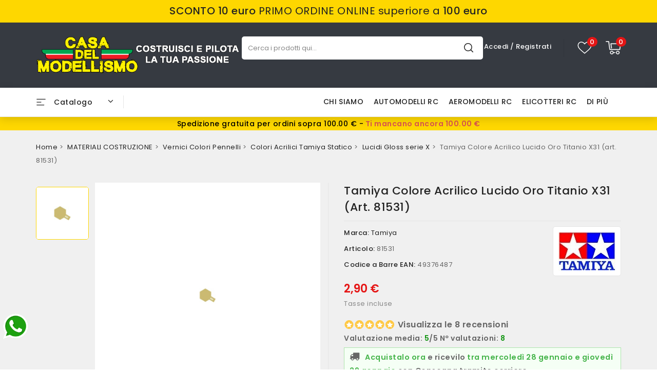

--- FILE ---
content_type: text/html; charset=utf-8
request_url: https://www.casadelmodellismo.com/tamiya-colore-acrilico-lucido-oro-titanio-x31-art-81531-49376487-p-3366.html
body_size: 60699
content:
<!doctype html><html lang="it-IT"><head><meta charset="utf-8"><meta http-equiv="x-ua-compatible" content="ie=edge"><title>Tamiya Colore Acrilico Lucido Oro Titanio X31 vendita online</title> <script data-keepinline="true">var cdcGtmApi = '//www.casadelmodellismo.com/module/cdc_googletagmanager/async';
    var ajaxShippingEvent = 1;
    var ajaxPaymentEvent = 1;

/* datalayer */
dataLayer = window.dataLayer || [];
    let cdcDatalayer = {"event":"view_item","pageCategory":"product","ecommerce":{"currency":"EUR","value":"2.9","items":[{"item_id":"3366","item_name":"Tamiya Colore Acrilico Lucido Oro Titanio X31 (art. 81531)","item_reference":"81531","item_brand":"Tamiya","item_category":"MATERIALI COSTRUZIONE","item_category2":"Vernici Colori Pennelli","item_category3":"Colori Acrilici Tamiya Statico","item_category4":"Lucidi Gloss serie X","price":"2.9","price_tax_exc":"2.38","price_tax_inc":"2.9","quantity":1,"google_business_vertical":"retail"}]},"google_tag_params":{"ecomm_pagetype":"product","ecomm_prodid":"3366","ecomm_totalvalue":2.9,"ecomm_totalvalue_tax_exc":2.38,"ecomm_category":"Lucidi Gloss serie X"},"userLogged":0,"userId":"guest_346213"};
    dataLayer.push(cdcDatalayer);

/* call to GTM Tag */
(function(w,d,s,l,i){w[l]=w[l]||[];w[l].push({'gtm.start':
new Date().getTime(),event:'gtm.js'});var f=d.getElementsByTagName(s)[0],
j=d.createElement(s),dl=l!='dataLayer'?'&l='+l:'';j.async=true;j.src=
'https://www.googletagmanager.com/gtm.js?id='+i+dl;f.parentNode.insertBefore(j,f);
})(window,document,'script','dataLayer','GTM-W3TH5WX');

/* async call to avoid cache system for dynamic data */
dataLayer.push({
  'event': 'datalayer_ready'
});</script> <meta name="description" content="Tamiya Colore Acrilico Lucido Oro Titanio X31 (art. 81531)"><meta name="keywords" content=""><link rel="canonical" href="https://www.casadelmodellismo.com/tamiya-colore-acrilico-lucido-oro-titanio-x31-art-81531-49376487-p-3366.html"> <script type="application/ld+json">{
    "@context": "https://schema.org",
    "@type": "Organization",
    "name" : "Casa Del Modellismo",
    "url" : "https://www.casadelmodellismo.com/",
          "logo": {
        "@type": "ImageObject",
        "url":"https://www.casadelmodellismo.com/img/logo-1741795238.jpg"
      }
      }</script> <script type="application/ld+json">{
    "@context": "https://schema.org",
    "@type": "WebPage",
    "isPartOf": {
      "@type": "WebSite",
      "url":  "https://www.casadelmodellismo.com/",
      "name": "Casa Del Modellismo"
    },
    "name": "Tamiya Colore Acrilico Lucido Oro Titanio X31 vendita online",
    "url":  "https://www.casadelmodellismo.com/tamiya-colore-acrilico-lucido-oro-titanio-x31-art-81531-49376487-p-3366.html"
  }</script> <script type="application/ld+json">{
      "@context": "https://schema.org",
      "@type": "BreadcrumbList",
      "itemListElement": [
                  {
            "@type": "ListItem",
            "position": 1,
            "name": "Home",
            "item": "https://www.casadelmodellismo.com/"
          },                  {
            "@type": "ListItem",
            "position": 2,
            "name": "MATERIALI COSTRUZIONE",
            "item": "https://www.casadelmodellismo.com/materiali-da-costruzione-modellismo-riparazione-ricostruzione-balsa-compensato-fibra-vetro-carbonio-legno-colla-metallo-c-913.html"
          },                  {
            "@type": "ListItem",
            "position": 3,
            "name": "Vernici Colori Pennelli",
            "item": "https://www.casadelmodellismo.com/vernici-colori-pennelli-aerografia-modellismo-c-599.html"
          },                  {
            "@type": "ListItem",
            "position": 4,
            "name": "Colori Acrilici Tamiya Statico",
            "item": "https://www.casadelmodellismo.com/colori-acrilici-tamiya-statico-c-688.html"
          },                  {
            "@type": "ListItem",
            "position": 5,
            "name": "Lucidi Gloss serie X",
            "item": "https://www.casadelmodellismo.com/lucidi-gloss-serie-x-c-689.html"
          },                  {
            "@type": "ListItem",
            "position": 6,
            "name": "Tamiya Colore Acrilico Lucido Oro Titanio X31 (art. 81531)",
            "item": "https://www.casadelmodellismo.com/tamiya-colore-acrilico-lucido-oro-titanio-x31-art-81531-49376487-p-3366.html"
          }              ]
    }</script> <script type="application/ld+json">{
    "@context": "https://schema.org/",
    "@type": "Product",
    "name": "Tamiya Colore Acrilico Lucido Oro Titanio X31 (art. 81531)",
    "description": "Tamiya Colore Acrilico Lucido Oro Titanio X31 (art. 81531)",
    "category": "Lucidi Gloss serie X",
    "image" :"https://www.casadelmodellismo.com/3114-home_default/tamiya-colore-acrilico-lucido-oro-titanio-x31-art-81531.jpg",    "sku": "81531",
    "mpn": "81531"
    ,"gtin13": "49376487"
        ,
    "brand": {
      "@type": "Thing",
      "name": "Tamiya"
    }
            ,
    "weight": {
        "@context": "https://schema.org",
        "@type": "QuantitativeValue",
        "value": "0.100000",
        "unitCode": "kg"
    }
        ,
    "offers": {
      "@type": "Offer",
      "priceCurrency": "EUR",
      "name": "Tamiya Colore Acrilico Lucido Oro Titanio X31 (art. 81531)",
      "price": "2.9",
      "url": "https://www.casadelmodellismo.com/tamiya-colore-acrilico-lucido-oro-titanio-x31-art-81531-49376487-p-3366.html",
      "priceValidUntil": "2026-02-10",
              "image": ["https://www.casadelmodellismo.com/3114-large_default/tamiya-colore-acrilico-lucido-oro-titanio-x31-art-81531.jpg"],
            "sku": "81531",
      "mpn": "81531",
      "gtin13": "49376487",                                        "availability": "https://schema.org/InStock",
      "seller": {
        "@type": "Organization",
        "name": "Casa Del Modellismo"
      }
    }
      }</script> <meta property="og:title" content="Tamiya Colore Acrilico Lucido Oro Titanio X31 vendita online" /><meta property="og:description" content="Tamiya Colore Acrilico Lucido Oro Titanio X31 (art. 81531)" /><meta property="og:url" content="https://www.casadelmodellismo.com/tamiya-colore-acrilico-lucido-oro-titanio-x31-art-81531-49376487-p-3366.html" /><meta property="og:site_name" content="Casa Del Modellismo" /><meta name="viewport" content="width=device-width, initial-scale=1"><link rel="icon" type="image/vnd.microsoft.icon" href="https://www.casadelmodellismo.com/img/favicon.ico?1741795238"><link rel="shortcut icon" type="image/x-icon" href="https://www.casadelmodellismo.com/img/favicon.ico?1741795238"><link href="//fonts.googleapis.com/css2?family=Poppins:wght@100;200;300;400;500;600;700;800;900&display=swap" rel="stylesheet"><link rel="stylesheet" href="/modules/ps_checkout/views/css/payments.css?version=4.4.0" type="text/css" media="all"><link rel="stylesheet" href="https://www.casadelmodellismo.com/themes/Autospare/assets/cache/theme-5e0900211.css" type="text/css" media="all"> <script type="text/javascript" src="https://js.stripe.com/v3/" ></script> <script type="text/javascript">var CZBORDER_RADIUS = "1";
        var CZBOX_LAYOUT = "0";
        var CZSTICKY_HEADER = "1";
        var ETS_ABANCART_BACKGROUND_COLOR = "#ff0000";
        var ETS_ABANCART_BROWSER_TAB_ENABLED = 1;
        var ETS_ABANCART_LINK_AJAX = "https:\/\/www.casadelmodellismo.com\/module\/ets_abandonedcart\/request";
        var ETS_ABANCART_PRODUCT_TOTAL = 0;
        var ETS_ABANCART_TEXT_COLOR = "#ffffff";
        var NPRO_AJAX_URL = {"ajax_url":"https:\/\/www.casadelmodellismo.com\/module\/newsletterpro\/ajax"};
        var NewsletterProAppStorage = {"ajax_url":"https:\/\/www.casadelmodellismo.com\/module\/newsletterpro\/ajax","config":{"CROSS_TYPE_CLASS":"np-icon-cross_5"}};
        var NewsletterProAppTranslate = {"global":[],"ajax":{"Oops, an error has occurred.":"Oops, an error has occurred.","Error: The AJAX response is not JSON type.":"Error: The AJAX response is not JSON type."},"popup":{"Oops, an error has occurred.":"Oops, an error has occurred.","close in %s seconds":"close in %s seconds"}};
        var NewsletterPro_Data = {"ajax_url":"https:\/\/www.casadelmodellismo.com\/module\/newsletterpro\/ajax","isPS17":true,"psVersion":"1.7","configuration":{"CROSS_TYPE_CLASS":"np-icon-cross_5"}};
        var PAYPLUG_DOMAIN = "https:\/\/secure.payplug.com";
        var af_googlereviews_autoplay_carrousel = true;
        var af_googlereviews_autoplay_carrousel_mobile = false;
        var af_googlereviews_display_arrows_carrousel = false;
        var af_googlereviews_display_arrows_carrousel_mobile = false;
        var af_googlereviews_display_type = "carousel";
        var af_googlereviews_trad_readmore = "Leggi di pi\u00f9";
        var always_load_content = false;
        var amazonpay = {"is_prestashop16":false,"merchant_id":"ASXQN39CEU01W","public_key_id":"AEBVHSXQNOGOHXGX6V2DYFPA","amazonCheckoutSessionId":false,"isInAmazonPayCheckout":"false","loginButtonCode":"<div class=\"amzbuttoncontainer\">\n    <h3 class=\"page-subheading\">\n        Usa il tuo account Amazon\n    <\/h3>\n    <p>\n        Con Amazon Pay e Accedi con Amazon, puoi effettuare l\u2019accesso e utilizzare i dati di spedizione e pagamento memorizzati nel tuo account Amazon per effettuare un ordine su questo negozio.\n    <\/p>\n    <div\n        id=\"AMAZONPAYLOGIN_176939241135437\"\n        class=\"amazonPayButton amazonLogin\"\n        data-placement=\"Cart\"\n        data-color=\"Gold\"\n        data-design=\"\"\n        data-rendered=\"0\"\n>\n<\/div>\n<\/div>\n","showInCheckoutSection":"false","showInLoginSection":"false","amazonPayCheckoutSessionURL":"https:\/\/www.casadelmodellismo.com\/module\/amazonpay\/createcheckoutsession","amazonPayCheckoutSetDeliveryOptionURL":"https:\/\/www.casadelmodellismo.com\/module\/amazonpay\/checkout?ajax=1&action=selectDeliveryOption","amazonPayCheckoutAddressFormAction":"https:\/\/www.casadelmodellismo.com\/module\/amazonpay\/checkout","amazonPayCheckoutRefreshAddressFormURL":"https:\/\/www.casadelmodellismo.com\/module\/amazonpay\/checkout?ajax=1&action=addressForm","sandbox":false,"customerCurrencyCode":"EUR","estimatedOrderAmount":"0.00","ledgerCurrency":"EUR","checkoutType":"PayAndShip","checkoutLanguage":"it_IT","button_payload":"{\"webCheckoutDetails\":{\"checkoutReviewReturnUrl\":\"https:\/\/www.casadelmodellismo.com\/module\/amazonpay\/initcheckout?decoupled=1\",\"checkoutResultReturnUrl\":\"https:\/\/www.casadelmodellismo.com\/module\/amazonpay\/validation\"},\"platformId\":\"A1AOZCKI9MBRZA\",\"storeId\":\"amzn1.application-oa2-client.e0f27fd08c344c28bbb017c1365e17aa\",\"paymentDetails\":{\"presentmentCurrency\":\"EUR\"},\"deliverySpecifications\":{\"addressRestrictions\":{\"type\":\"Allowed\",\"restrictions\":{\"AT\":{},\"BE\":{},\"DK\":{},\"FR\":{},\"DE\":{},\"IT\":{},\"LU\":{},\"NL\":{},\"PL\":{},\"PT\":{},\"CZ\":{},\"SK\":{},\"ES\":{},\"HU\":{}}}}}","button_signature":"B4x\/ViJJDYOWJzcltywcAZ4gKWM9+vo6d1sbe+7I0fdhd271VW9nj4BTw\/QXhIecL1sq2q4XhEg\/Dz37ygLET9mYeHxjj6oA3EV3r80vA4LecL1D7Qe+tEyvBlx7w86xRQFzUzGiv61sKwqnEMxqCru2s32YK2k\/j8Eigk8OFwBpnEujZXLMCwiToNYUq2pYPeXVobkMlvNuYJDOOargemowkZ6v0hLxKv26zcTaPbDkikr3GsekGDYFOgQaHCVYNO45fByAY\/BVNUNsIL7xkh6d\/QXnVOex4iF7q5DKa\/92RWH8+0aBNlSt5ufcdZFAYY9jxWtNJrvOMtiLa2v5MA==","button_payload_apb":"{\"webCheckoutDetails\":{\"checkoutResultReturnUrl\":\"https:\/\/www.casadelmodellismo.com\/module\/amazonpay\/validation?apb=1\",\"checkoutMode\":\"ProcessOrder\"},\"platformId\":\"A1AOZCKI9MBRZA\",\"storeId\":\"amzn1.application-oa2-client.e0f27fd08c344c28bbb017c1365e17aa\",\"paymentDetails\":{\"presentmentCurrency\":\"EUR\",\"paymentIntent\":\"AuthorizeWithCapture\",\"chargeAmount\":{\"amount\":\"0\",\"currencyCode\":\"EUR\"}},\"scopes\":[\"name\",\"email\",\"phoneNumber\",\"billingAddress\"],\"merchantMetadata\":{\"merchantStoreName\":\"Casa Del Modellismo\",\"customInformation\":\"created by patworx, PrestaShop 8.2.0,4.2.5\"},\"addressDetails\":{\"name\":\" \",\"addressLine1\":null,\"addressLine2\":null,\"city\":null,\"postalCode\":null,\"countryCode\":false,\"stateOrRegion\":\"\",\"phoneNumber\":\"0000 0000\"}}","button_signature_apb":"Q47Mi0XIMWWhUtT3PD7ALHiKMgoyEiBjJosC1S9WpPV2lbIMNurE+Pj5S56ntlecStWReVRTY+KYxfR4Vdh6KmOmrC7DqNbNmgyuIFTZ4MiohjGfb\/h03DAUFkR8Beb+PLaT4EtCs0fJvkrN1aZOf+28TaP+QF\/Zbub+3l9mXtGOx8kYpi+t8hEEo+mvf2oxq+K8oSX9M1wFo9FcMed0fmvd74bpSxEuOoRYURRbgrR8IsLgDHbpPHgvspa6LiO29z9XxmmZpS6Y\/VZkwEiKEzQ8pG11EL95QU6uWlQj2fYafstubZYiPdFQewpEQE5\/hshfjl1grZrn0znOLJ+ItA==","login_button_payload":"{\"signInReturnUrl\":\"https:\/\/www.casadelmodellismo.com\/module\/amazonpay\/processlogin\",\"storeId\":\"amzn1.application-oa2-client.e0f27fd08c344c28bbb017c1365e17aa\",\"signInScopes\":[\"name\",\"email\",\"postalCode\"]}","login_button_signature":"nZ44uH2WiKDVrqbmGqGWyojSxMo4NGUk6k14USGGvxZu6y+oV3Y6jkGVzLuEmpo7ajBHnSPAVjr1FDL7MVLsXVaYkqAD2ZGRSfEtbpKTlqQdx4T6RPXGnS0L7\/YEiMuR0MovEOvMGIuNiNKBFvyjUBgSSe2miHncM7qrMsY790nXx+fee5lSgxcBeIBXw\/FPpypwrbS2rMP5nUN6p7AUDKaqKaLlzqR+Sr6iF1Xlt3wEas61eqSTYvLU0s8ILxp01W\/dSz9CxKGfCYKA3iyPf9dtr0BuqeH75S8NtoePf13L5aUcO+6ILpsj3RwxowHCjedwZ8PffYxLsMbU9ZTPmA==","login_to_checkout_button_payload":"{\"signInReturnUrl\":\"https:\/\/www.casadelmodellismo.com\/module\/amazonpay\/processlogin?toCheckout=1\",\"storeId\":\"amzn1.application-oa2-client.e0f27fd08c344c28bbb017c1365e17aa\",\"signInScopes\":[\"name\",\"email\",\"postalCode\"]}","login_to_checkout_button_signature":"ODUjzuvtydCh4UIA10+mg1+Zyfqye\/yia9Bpc3Y1EIDsTlFyPv+ZzVPZpUlB86mfQoIvpLqPTm0wrdEY1B5gM2e9On9TvFXuvr5BJszhKrUOMOr9TLI\/ckRNmmr4cIVwTTE4ZVYIWhksAB1PQJy4BkiLk1cz+WShS4FcQApwtdg+tJ8x+jU9P\/9CjoIMwSg7SsJxeie3n6m38\/aUYpEqkI5JiHap6xJMvkmKCJCiQ2YIUk2X9lOz51Vc5iqwQ7Uts4E7KZmN+j3w07BmHN9i2t\/zcgHulN+IszFT0ZsZpbuiYADYcumcjTCMgOAf2RGWanKX0\/hSif2ACLXWOproDQ==","legacy_address_form_action":"https:\/\/www.casadelmodellismo.com\/module\/amazonpay\/setaddresslegacy?amazonCheckoutSessionId=0"};
        var apple_pay_button_theme = "black";
        var apple_pay_button_type = "plain";
        var buttonwishlist_title_add = "Lista dei desideri";
        var buttonwishlist_title_remove = "Rimuovi dalla wishlist";
        var capture_method = "automatic";
        var comment_tab = "3";
        var ed_ajax_delay = "1000";
        var express_checkout = "1";
        var get_client_secret = "https:\/\/www.casadelmodellismo.com\/module\/stripe_official\/getClientSecret";
        var google_pay_button_theme = "white";
        var google_pay_button_type = "plain";
        var handle_order_action_url = "https:\/\/www.casadelmodellismo.com\/module\/stripe_official\/handleOrderAction";
        var isLogged = false;
        var isZeroDecimalCurrency = false;
        var is_sandbox_mode = false;
        var lgcomments_products_default_display = "3";
        var lgcomments_products_extra_display = "10";
        var module_dir = "\/modules\/lgcomments\/";
        var module_name = "payplug";
        var pay_pal_button_theme = "black";
        var pay_pal_button_type = "paypal";
        var payplug_ajax_url = "https:\/\/www.casadelmodellismo.com\/module\/payplug\/ajax";
        var payplug_oney = true;
        var payplug_oney_loading_msg = "Caricamento in corso";
        var postcode = null;
        var prestashop = {"cart":{"products":[],"totals":{"total":{"type":"total","label":"Totale","amount":0,"value":"0,00\u00a0\u20ac"},"total_including_tax":{"type":"total","label":"Totale (tasse incl.)","amount":0,"value":"0,00\u00a0\u20ac"},"total_excluding_tax":{"type":"total","label":"Totale (tasse escl.)","amount":0,"value":"0,00\u00a0\u20ac"}},"subtotals":{"products":{"type":"products","label":"Totale parziale","amount":0,"value":"0,00\u00a0\u20ac"},"discounts":null,"shipping":{"type":"shipping","label":"Spedizione","amount":0,"value":""},"tax":null},"products_count":0,"summary_string":"0 articoli","vouchers":{"allowed":1,"added":[]},"discounts":[],"minimalPurchase":0,"minimalPurchaseRequired":""},"currency":{"id":1,"name":"Euro","iso_code":"EUR","iso_code_num":"978","sign":"\u20ac"},"customer":{"lastname":null,"firstname":null,"email":null,"birthday":null,"newsletter":null,"newsletter_date_add":null,"optin":null,"website":null,"company":null,"siret":null,"ape":null,"is_logged":false,"gender":{"type":null,"name":null},"addresses":[]},"country":{"id_zone":"10","id_currency":"0","call_prefix":"39","iso_code":"IT","active":"1","contains_states":"1","need_identification_number":"0","need_zip_code":"1","zip_code_format":"NNNNN","display_tax_label":"1","name":"Italia","id":10},"language":{"name":"Italiano (Italian)","iso_code":"it","locale":"it-IT","language_code":"it","active":"1","is_rtl":"0","date_format_lite":"d\/m\/Y","date_format_full":"d\/m\/Y H:i:s","id":1},"page":{"title":"","canonical":"https:\/\/www.casadelmodellismo.com\/tamiya-colore-acrilico-lucido-oro-titanio-x31-art-81531-49376487-p-3366.html","meta":{"title":"Tamiya Colore Acrilico Lucido Oro Titanio X31 vendita online","description":"Tamiya Colore Acrilico Lucido Oro Titanio X31 (art. 81531)","keywords":null,"robots":"index"},"page_name":"product","body_classes":{"lang-it":true,"lang-rtl":false,"country-IT":true,"currency-EUR":true,"layout-full-width":true,"page-product":true,"tax-display-enabled":true,"page-customer-account":false,"product-id-3366":true,"product-Tamiya Colore Acrilico Lucido Oro Titanio X31 (art. 81531)":true,"product-id-category-689":true,"product-id-manufacturer-126":true,"product-id-supplier-0":true,"product-available-for-order":true},"admin_notifications":[],"password-policy":{"feedbacks":{"0":"Molto debole","1":"Debole","2":"Media","3":"Forte","4":"Molto forte","Straight rows of keys are easy to guess":"I tasti consecutivi sono facili da indovinare","Short keyboard patterns are easy to guess":"Gli schemi brevi sulla tastiera sono facili da indovinare","Use a longer keyboard pattern with more turns":"Utilizza uno schema pi\u00f9 lungo sulla tastiera con pi\u00f9 variazioni","Repeats like \"aaa\" are easy to guess":"Le ripetizioni come \u201caaa\u201d sono facili da indovinare","Repeats like \"abcabcabc\" are only slightly harder to guess than \"abc\"":"Le ripetizioni come \u201cabcabcabc\u201d sono solo leggermente pi\u00f9 difficili da indovinare rispetto ad \u201cabc\u201d","Sequences like abc or 6543 are easy to guess":"Le sequenze come \"abc\" o 6543 sono facili da indovinare","Recent years are easy to guess":"Gli anni recenti sono facili da indovinare","Dates are often easy to guess":"Le date sono spesso facili da indovinare","This is a top-10 common password":"Questa \u00e8 una delle 10 password pi\u00f9 comuni","This is a top-100 common password":"Questa \u00e8 una delle 100 password pi\u00f9 comuni","This is a very common password":"Questa password \u00e8 molto comune","This is similar to a commonly used password":"Questa password \u00e8 simile a un\u2019altra comunemente utilizzata","A word by itself is easy to guess":"Una parola di per s\u00e9 \u00e8 facile da indovinare","Names and surnames by themselves are easy to guess":"Nomi e cognomi sono di per s\u00e9 facili da indovinare","Common names and surnames are easy to guess":"Nomi e cognomi comuni sono facili da indovinare","Use a few words, avoid common phrases":"Utilizza diverse parole, evita le frasi comuni","No need for symbols, digits, or uppercase letters":"Nessun bisogno di simboli, cifre o lettere maiuscole","Avoid repeated words and characters":"Evita parole e caratteri ripetuti","Avoid sequences":"Evita le sequenze","Avoid recent years":"Evita gli anni recenti","Avoid years that are associated with you":"Evita gli anni associati a te","Avoid dates and years that are associated with you":"Evita date e anni associati a te","Capitalization doesn't help very much":"Le maiuscole non sono molto efficaci","All-uppercase is almost as easy to guess as all-lowercase":"Tutto maiuscolo \u00e8 quasi altrettanto facile da indovinare di tutto minuscolo","Reversed words aren't much harder to guess":"Le parole al contrario non sono molto pi\u00f9 difficili da indovinare","Predictable substitutions like '@' instead of 'a' don't help very much":"Sostituzioni prevedibili come \"@\" invece di \"a\" non sono molto efficaci","Add another word or two. Uncommon words are better.":"Aggiungi una o due parole in pi\u00f9. Le parole insolite sono pi\u00f9 sicure."}}},"shop":{"name":"Casa Del Modellismo","logo":"https:\/\/www.casadelmodellismo.com\/img\/logo-1741795238.jpg","stores_icon":"https:\/\/www.casadelmodellismo.com\/img\/logo_stores.png","favicon":"https:\/\/www.casadelmodellismo.com\/img\/favicon.ico"},"core_js_public_path":"\/themes\/","urls":{"base_url":"https:\/\/www.casadelmodellismo.com\/","current_url":"https:\/\/www.casadelmodellismo.com\/tamiya-colore-acrilico-lucido-oro-titanio-x31-art-81531-49376487-p-3366.html","shop_domain_url":"https:\/\/www.casadelmodellismo.com","img_ps_url":"https:\/\/www.casadelmodellismo.com\/img\/","img_cat_url":"https:\/\/www.casadelmodellismo.com\/img\/c\/","img_lang_url":"https:\/\/www.casadelmodellismo.com\/img\/l\/","img_prod_url":"https:\/\/www.casadelmodellismo.com\/img\/p\/","img_manu_url":"https:\/\/www.casadelmodellismo.com\/img\/m\/","img_sup_url":"https:\/\/www.casadelmodellismo.com\/img\/su\/","img_ship_url":"https:\/\/www.casadelmodellismo.com\/img\/s\/","img_store_url":"https:\/\/www.casadelmodellismo.com\/img\/st\/","img_col_url":"https:\/\/www.casadelmodellismo.com\/img\/co\/","img_url":"https:\/\/www.casadelmodellismo.com\/themes\/Autospare\/assets\/img\/","css_url":"https:\/\/www.casadelmodellismo.com\/themes\/Autospare\/assets\/css\/","js_url":"https:\/\/www.casadelmodellismo.com\/themes\/Autospare\/assets\/js\/","pic_url":"https:\/\/www.casadelmodellismo.com\/upload\/","theme_assets":"https:\/\/www.casadelmodellismo.com\/themes\/Autospare\/assets\/","theme_dir":"https:\/\/www.casadelmodellismo.com\/themes\/Autospare\/","pages":{"address":"https:\/\/www.casadelmodellismo.com\/indirizzo","addresses":"https:\/\/www.casadelmodellismo.com\/indirizzi","authentication":"https:\/\/www.casadelmodellismo.com\/login","manufacturer":"https:\/\/www.casadelmodellismo.com\/produttori","cart":"https:\/\/www.casadelmodellismo.com\/carrello","category":"https:\/\/www.casadelmodellismo.com\/index.php?controller=category","cms":"https:\/\/www.casadelmodellismo.com\/index.php?controller=cms","contact":"https:\/\/www.casadelmodellismo.com\/contattarci","discount":"https:\/\/www.casadelmodellismo.com\/sconto","guest_tracking":"https:\/\/www.casadelmodellismo.com\/tracciatura-ospite","history":"https:\/\/www.casadelmodellismo.com\/cronologia-ordini","identity":"https:\/\/www.casadelmodellismo.com\/identita","index":"https:\/\/www.casadelmodellismo.com\/","my_account":"https:\/\/www.casadelmodellismo.com\/il-mio-account","order_confirmation":"https:\/\/www.casadelmodellismo.com\/conferma-ordine","order_detail":"https:\/\/www.casadelmodellismo.com\/index.php?controller=order-detail","order_follow":"https:\/\/www.casadelmodellismo.com\/segui-ordine","order":"https:\/\/www.casadelmodellismo.com\/ordine","order_return":"https:\/\/www.casadelmodellismo.com\/index.php?controller=order-return","order_slip":"https:\/\/www.casadelmodellismo.com\/buono-ordine","pagenotfound":"https:\/\/www.casadelmodellismo.com\/pagina-non-trovata","password":"https:\/\/www.casadelmodellismo.com\/recupero-password","pdf_invoice":"https:\/\/www.casadelmodellismo.com\/index.php?controller=pdf-invoice","pdf_order_return":"https:\/\/www.casadelmodellismo.com\/index.php?controller=pdf-order-return","pdf_order_slip":"https:\/\/www.casadelmodellismo.com\/index.php?controller=pdf-order-slip","prices_drop":"https:\/\/www.casadelmodellismo.com\/prodotti-sconto","product":"https:\/\/www.casadelmodellismo.com\/index.php?controller=product","registration":"https:\/\/www.casadelmodellismo.com\/index.php?controller=registration","search":"https:\/\/www.casadelmodellismo.com\/ricerca","sitemap":"https:\/\/www.casadelmodellismo.com\/mappa del sito","stores":"https:\/\/www.casadelmodellismo.com\/negozi","supplier":"https:\/\/www.casadelmodellismo.com\/fornitore","new_products":"https:\/\/www.casadelmodellismo.com\/nuovi-prodotti","brands":"https:\/\/www.casadelmodellismo.com\/produttori","register":"https:\/\/www.casadelmodellismo.com\/index.php?controller=registration","order_login":"https:\/\/www.casadelmodellismo.com\/ordine?login=1"},"alternative_langs":[],"actions":{"logout":"https:\/\/www.casadelmodellismo.com\/?mylogout="},"no_picture_image":{"bySize":{"cart_default":{"url":"https:\/\/www.casadelmodellismo.com\/img\/p\/it-default-cart_default.jpg","width":90,"height":89},"small_default":{"url":"https:\/\/www.casadelmodellismo.com\/img\/p\/it-default-small_default.jpg","width":90,"height":89},"home_default":{"url":"https:\/\/www.casadelmodellismo.com\/img\/p\/it-default-home_default.jpg","width":224,"height":224},"medium_default":{"url":"https:\/\/www.casadelmodellismo.com\/img\/p\/it-default-medium_default.jpg","width":604,"height":604},"large_default":{"url":"https:\/\/www.casadelmodellismo.com\/img\/p\/it-default-large_default.jpg","width":1000,"height":1000}},"small":{"url":"https:\/\/www.casadelmodellismo.com\/img\/p\/it-default-cart_default.jpg","width":90,"height":89},"medium":{"url":"https:\/\/www.casadelmodellismo.com\/img\/p\/it-default-home_default.jpg","width":224,"height":224},"large":{"url":"https:\/\/www.casadelmodellismo.com\/img\/p\/it-default-large_default.jpg","width":1000,"height":1000},"legend":""}},"configuration":{"display_taxes_label":true,"display_prices_tax_incl":true,"is_catalog":false,"show_prices":true,"opt_in":{"partner":true},"quantity_discount":{"type":"discount","label":"Sconto unit\u00e0"},"voucher_enabled":1,"return_enabled":0},"field_required":[],"breadcrumb":{"links":[{"title":"Home","url":"https:\/\/www.casadelmodellismo.com\/"},{"title":"MATERIALI COSTRUZIONE","url":"https:\/\/www.casadelmodellismo.com\/materiali-da-costruzione-modellismo-riparazione-ricostruzione-balsa-compensato-fibra-vetro-carbonio-legno-colla-metallo-c-913.html"},{"title":"Vernici Colori Pennelli","url":"https:\/\/www.casadelmodellismo.com\/vernici-colori-pennelli-aerografia-modellismo-c-599.html"},{"title":"Colori Acrilici Tamiya Statico","url":"https:\/\/www.casadelmodellismo.com\/colori-acrilici-tamiya-statico-c-688.html"},{"title":"Lucidi Gloss serie X","url":"https:\/\/www.casadelmodellismo.com\/lucidi-gloss-serie-x-c-689.html"},{"title":"Tamiya Colore Acrilico Lucido Oro Titanio X31 (art. 81531)","url":"https:\/\/www.casadelmodellismo.com\/tamiya-colore-acrilico-lucido-oro-titanio-x31-art-81531-49376487-p-3366.html"}],"count":6},"link":{"protocol_link":"https:\/\/","protocol_content":"https:\/\/"},"time":1769392411,"static_token":"ce99f42c34468b7f3cd4e096803e7113","token":"8bfab8a1711c4a5c55afa5ef58bce1dc","debug":false};
        var ps_checkout3dsEnabled = true;
        var ps_checkoutApplePayUrl = "https:\/\/www.casadelmodellismo.com\/module\/ps_checkout\/applepay";
        var ps_checkoutAutoRenderDisabled = false;
        var ps_checkoutCancelUrl = "https:\/\/www.casadelmodellismo.com\/module\/ps_checkout\/cancel";
        var ps_checkoutCardBrands = ["MASTERCARD","VISA","AMEX"];
        var ps_checkoutCardFundingSourceImg = "\/modules\/ps_checkout\/views\/img\/payment-cards.png";
        var ps_checkoutCardLogos = {"AMEX":"\/modules\/ps_checkout\/views\/img\/amex.svg","CB_NATIONALE":"\/modules\/ps_checkout\/views\/img\/cb.svg","DINERS":"\/modules\/ps_checkout\/views\/img\/diners.svg","DISCOVER":"\/modules\/ps_checkout\/views\/img\/discover.svg","JCB":"\/modules\/ps_checkout\/views\/img\/jcb.svg","MAESTRO":"\/modules\/ps_checkout\/views\/img\/maestro.svg","MASTERCARD":"\/modules\/ps_checkout\/views\/img\/mastercard.svg","UNIONPAY":"\/modules\/ps_checkout\/views\/img\/unionpay.svg","VISA":"\/modules\/ps_checkout\/views\/img\/visa.svg"};
        var ps_checkoutCartProductCount = 0;
        var ps_checkoutCheckUrl = "https:\/\/www.casadelmodellismo.com\/module\/ps_checkout\/check";
        var ps_checkoutCheckoutTranslations = {"checkout.go.back.link.title":"Torna al pagamento","checkout.go.back.label":"Checkout","checkout.card.payment":"Pagamento con carta","checkout.page.heading":"Riepilogo dell\u2019ordine","checkout.cart.empty":"Il tuo carrello \u00e8 vuoto.","checkout.page.subheading.card":"Carta","checkout.page.subheading.paypal":"PayPal","checkout.payment.by.card":"Hai scelto di pagare con una carta.","checkout.payment.by.paypal":"Hai scelto di pagare con PayPal.","checkout.order.summary":"Ecco un riepilogo del tuo ordine:","checkout.order.amount.total":"L\u2019importo totale del tuo ordine ammonta a","checkout.order.included.tax":"(IVA inclusa)","checkout.order.confirm.label":"Confermare l\u2019ordine facendo clic su \u201cConfermo l\u2019ordine\u201d","paypal.hosted-fields.label.card-name":"Nome del titolare","paypal.hosted-fields.placeholder.card-name":"Nome del titolare","paypal.hosted-fields.label.card-number":"Numero carta","paypal.hosted-fields.placeholder.card-number":"Numero carta","paypal.hosted-fields.label.expiration-date":"Data di scadenza","paypal.hosted-fields.placeholder.expiration-date":"MM\/YY","paypal.hosted-fields.label.cvv":"Cod. di sicurezza","paypal.hosted-fields.placeholder.cvv":"XXX","payment-method-logos.title":"Pagamenti sicuri al 100%.","express-button.cart.separator":"o","express-button.checkout.express-checkout":"Acquisto rapido","error.paypal-sdk":"No PayPal Javascript SDK Instance","error.google-pay-sdk":"No Google Pay Javascript SDK Instance","error.google-pay.transaction-info":"An error occurred fetching Google Pay transaction info","error.apple-pay-sdk":"No Apple Pay Javascript SDK Instance","error.apple-pay.payment-request":"An error occurred fetching Apple Pay payment request","checkout.payment.others.link.label":"Altri metodi di pagamento","checkout.payment.others.confirm.button.label":"Confermo l\u2019ordine","checkout.form.error.label":"Si \u00e8 verificato un errore durante il pagamento. Riprova o contatta il team di supporto.","loader-component.label.header":"Grazie per l\u2019acquisto!","loader-component.label.body":"Si prega di attendere durante l'elaborazione del tuo pagamento","loader-component.label.body.longer":"This is taking longer than expected. Please wait...","error.paypal-sdk.contingency.cancel":"Autenticazione del titolare della carta annullata. Si prega di scegliere un altro metodo di pagamento o riprovare.","error.paypal-sdk.contingency.error":"Si \u00e8 verificato un errore durante l'autenticazione del titolare della carta. Si prega di scegliere un altro metodo di pagamento o riprovare.","error.paypal-sdk.contingency.failure":"Autenticazione del titolare della carta fallita. Si prega di scegliere un altro metodo di pagamento o riprovare.","error.paypal-sdk.contingency.unknown":"L'identit\u00e0 del titolare della carta non pu\u00f2 essere verificata. Si prega di scegliere un altro metodo di pagamento o riprovare.","ok":"Ok","cancel":"Cancel","checkout.payment.token.delete.modal.header":"Delete this payment method?","checkout.payment.token.delete.modal.content":"The following payment method will be deleted from your account:","checkout.payment.token.delete.modal.confirm-button":"Delete payment method","checkout.payment.loader.processing-request":"Please wait, we are processing your request","APPLE_PAY_MERCHANT_SESSION_VALIDATION_ERROR":"Non possiamo elaborare il tuo pagamento Apple Pay al momento. Questo potrebbe essere dovuto a un problema di verifica della configurazione del pagamento per questo sito. Riprova pi\u00f9 tardi o scegli un altro metodo di pagamento.","APPROVE_APPLE_PAY_VALIDATION_ERROR":"Abbiamo riscontrato un problema durante l\u2019elaborazione del tuo pagamento Apple Pay. Verifica i dettagli del tuo ordine e riprova o utilizza un altro metodo di pagamento."};
        var ps_checkoutCheckoutUrl = "https:\/\/www.casadelmodellismo.com\/ordine";
        var ps_checkoutConfirmUrl = "https:\/\/www.casadelmodellismo.com\/conferma-ordine";
        var ps_checkoutCreateUrl = "https:\/\/www.casadelmodellismo.com\/module\/ps_checkout\/create";
        var ps_checkoutCspNonce = "";
        var ps_checkoutCustomMarks = {"google_pay":"\/modules\/ps_checkout\/views\/img\/google_pay.svg"};
        var ps_checkoutExpressCheckoutCartEnabled = false;
        var ps_checkoutExpressCheckoutOrderEnabled = false;
        var ps_checkoutExpressCheckoutProductEnabled = false;
        var ps_checkoutExpressCheckoutSelected = false;
        var ps_checkoutExpressCheckoutUrl = "https:\/\/www.casadelmodellismo.com\/module\/ps_checkout\/ExpressCheckout";
        var ps_checkoutFundingSource = "paypal";
        var ps_checkoutFundingSourcesSorted = ["card","paypal","paylater","mybank","google_pay"];
        var ps_checkoutGooglePayUrl = "https:\/\/www.casadelmodellismo.com\/module\/ps_checkout\/googlepay";
        var ps_checkoutHostedFieldsContingencies = "SCA_WHEN_REQUIRED";
        var ps_checkoutHostedFieldsEnabled = true;
        var ps_checkoutHostedFieldsSelected = false;
        var ps_checkoutIconsPath = "\/modules\/ps_checkout\/views\/img\/icons\/";
        var ps_checkoutLanguageIsoCode = "it";
        var ps_checkoutLoaderImage = "\/modules\/ps_checkout\/views\/img\/loader.svg";
        var ps_checkoutPartnerAttributionId = "PrestaShop_Cart_PSXO_PSDownload";
        var ps_checkoutPayLaterCartPageButtonEnabled = true;
        var ps_checkoutPayLaterCategoryPageBannerEnabled = false;
        var ps_checkoutPayLaterHomePageBannerEnabled = false;
        var ps_checkoutPayLaterOrderPageBannerEnabled = false;
        var ps_checkoutPayLaterOrderPageButtonEnabled = false;
        var ps_checkoutPayLaterOrderPageMessageEnabled = true;
        var ps_checkoutPayLaterProductPageBannerEnabled = true;
        var ps_checkoutPayLaterProductPageButtonEnabled = false;
        var ps_checkoutPayLaterProductPageMessageEnabled = true;
        var ps_checkoutPayPalButtonConfiguration = null;
        var ps_checkoutPayPalEnvironment = "LIVE";
        var ps_checkoutPayPalOrderId = "";
        var ps_checkoutPayPalSdkConfig = {"clientId":"AXjYFXWyb4xJCErTUDiFkzL0Ulnn-bMm4fal4G-1nQXQ1ZQxp06fOuE7naKUXGkq2TZpYSiI9xXbs4eo","merchantId":"DWEWYSHQJUEJC","currency":"EUR","intent":"capture","commit":"false","vault":"false","integrationDate":"2024-04-01","dataPartnerAttributionId":"PrestaShop_Cart_PSXO_PSDownload","dataCspNonce":"","dataEnable3ds":"true","disableFunding":"bancontact,blik,eps,giropay,ideal,p24","enableFunding":"mybank,paylater","components":"marks,funding-eligibility,messages,googlepay"};
        var ps_checkoutPayWithTranslations = {"card":"Carta di Credito","paypal":"Paga con PayPal","paylater":"Rate con PayPal Pay Later","mybank":"MyBank","google_pay":"Google Pay"};
        var ps_checkoutPaymentMethodLogosTitleImg = "\/modules\/ps_checkout\/views\/img\/lock_checkout.svg";
        var ps_checkoutPaymentUrl = "https:\/\/www.casadelmodellismo.com\/module\/ps_checkout\/payment";
        var ps_checkoutRenderPaymentMethodLogos = true;
        var ps_checkoutValidateUrl = "https:\/\/www.casadelmodellismo.com\/module\/ps_checkout\/validate";
        var ps_checkoutVaultUrl = "https:\/\/www.casadelmodellismo.com\/module\/ps_checkout\/vault";
        var ps_checkoutVersion = "4.4.0";
        var psemailsubscription_subscription = "https:\/\/www.casadelmodellismo.com\/module\/ps_emailsubscription\/subscription";
        var psr_icon_color = "#000000";
        var review_controller_link = "https:\/\/www.casadelmodellismo.com\/recensioni-negozio";
        var review_controller_name = "recensioni-negozio";
        var save_payment_method = "off";
        var send_successfull_msg = "La recensione \u00e8 stata inviata correttamente.";
        var sliderblocks = 6;
        var ssIsCeInstalled = false;
        var ss_link_image_webp = "https:\/\/www.casadelmodellismo.com\/modules\/ets_superspeed\/views\/img\/en.webp";
        var star_color = "yellow";
        var star_style = "circle";
        var stripe_address = {"sdi":null,"pec":null,"id_customer":null,"id_manufacturer":null,"id_supplier":null,"id_warehouse":null,"id_country":null,"id_state":null,"country":null,"alias":null,"company":null,"lastname":null,"firstname":null,"address1":null,"address2":null,"postcode":null,"city":null,"other":null,"phone":null,"phone_mobile":null,"vat_number":null,"dni":null,"date_add":null,"date_upd":null,"deleted":false,"id":null,"id_shop_list":[],"force_id":false};
        var stripe_address_country_code = false;
        var stripe_amount = 0;
        var stripe_calculate_shipping = "https:\/\/www.casadelmodellismo.com\/module\/stripe_official\/calculateShipping";
        var stripe_create_elements = "https:\/\/www.casadelmodellismo.com\/module\/stripe_official\/createElements";
        var stripe_create_intent = "https:\/\/www.casadelmodellismo.com\/module\/stripe_official\/createIntent";
        var stripe_css = "{\"base\": {\"iconColor\": \"#666ee8\",\"color\": \"#31325f\",\"fontWeight\": 400,\"fontFamily\": \"-apple-system, BlinkMacSystemFont, Segoe UI, Roboto, Oxygen-Sans, Ubuntu, Cantarell, Helvetica Neue, sans-serif\",\"fontSmoothing\": \"antialiased\",\"fontSize\": \"15px\",\"::placeholder\": { \"color\": \"#aab7c4\" },\":-webkit-autofill\": { \"color\": \"#666ee8\" }}}";
        var stripe_currency = "eur";
        var stripe_email = null;
        var stripe_express_amount = 290;
        var stripe_express_cart_id = null;
        var stripe_express_currency_iso = "eur";
        var stripe_express_customer_model = {"email":null,"name":"","firstname":null,"lastname":null,"id":null,"address":{"city":null,"countryIso":null,"street":null,"zipCode":null,"state":null}};
        var stripe_express_phone = null;
        var stripe_express_product_id = 3366;
        var stripe_express_return_url = "https:\/\/www.casadelmodellismo.com\/module\/stripe_official\/orderConfirmationReturn?";
        var stripe_fullname = " ";
        var stripe_layout = "tabs";
        var stripe_locale = "it";
        var stripe_locations = ["product","cart"];
        var stripe_log_js_error = "https:\/\/www.casadelmodellismo.com\/module\/stripe_official\/logJsError";
        var stripe_merchant_country_code = "IT";
        var stripe_message = {"processing":"Processing\u2026","accept_cgv":"Please accept the CGV","redirecting":"Redirecting\u2026"};
        var stripe_module_dir = "\/modules\/stripe_official";
        var stripe_order_confirm = "https:\/\/www.casadelmodellismo.com\/module\/stripe_official\/orderConfirmationReturn";
        var stripe_order_flow = "0";
        var stripe_payment_elements_enabled = "0";
        var stripe_pk = "pk_live_51MtmvJIGxZ6ZNsEJXX53Fi25I4eVc2iXPXDNNaXsQFI8wBO6pefINAyPwOKDkpYdSk4ri5o8pmVXACNB1Ks2QDib00VZ1dGFic";
        var stripe_position = "bottom";
        var stripe_product_out_of_stock = 2;
        var stripe_ps_version = "";
        var stripe_theme = "stripe";
        var use_new_ps_translation = true;
        var wishlist_add = "Il prodotto \u00e8 stato aggiunto con successo alla tua lista dei desideri";
        var wishlist_cancel_txt = "Annulla";
        var wishlist_confirm_del_txt = "Delete selected item?";
        var wishlist_del_default_txt = "Impossibile eliminare lista dei desideri di default";
        var wishlist_email_txt = "E-mail";
        var wishlist_loggin_required = "Devi essere registrato per gestire la vostra lista dei desideri";
        var wishlist_ok_txt = "Ok";
        var wishlist_quantity_required = "\u00c8 necessario inserire una quantit\u00e0";
        var wishlist_remove = "Il prodotto \u00e8 stato rimosso con successo dal lista dei desideri";
        var wishlist_reset_txt = "Reimposta";
        var wishlist_send_txt = "Inviare";
        var wishlist_send_wishlist_txt = "Invia lista dei desideri";
        var wishlist_url = "https:\/\/www.casadelmodellismo.com\/module\/stfeature\/mywishlist";
        var wishlist_viewwishlist = "Vedi il tuo lista dei desideri";</script> <script type="text/javascript">var sp_link_base ='https://www.casadelmodellismo.com';</script> <style></style> <script type="text/javascript">function renderDataAjax(jsonData)
{
    for (var key in jsonData) {
	    if(key=='java_script')
        {
            $('body').append(jsonData[key]);
        }
        else
            if($('#ets_speed_dy_'+key).length)
            {
                if($('#ets_speed_dy_'+key+' #layer_cart').length)
                {
                    $('#ets_speed_dy_'+key).before($('#ets_speed_dy_'+key+' #layer_cart').clone());
                    $('#ets_speed_dy_'+key+' #layer_cart').remove();
                    $('#layer_cart').before('<div class="layer_cart_overlay"></div>');
                }
                $('.ets_speed_dynamic_hook[id="ets_speed_dy_'+key+'"]').replaceWith(jsonData[key]);
            }
              
    }
    if($('#header .shopping_cart').length && $('#header .cart_block').length)
    {
        var shopping_cart = new HoverWatcher('#header .shopping_cart');
        var cart_block = new HoverWatcher('#header .cart_block');
        $("#header .shopping_cart a:first").hover(
    		function(){
    			if (ajaxCart.nb_total_products > 0 || parseInt($('.ajax_cart_quantity').html()) > 0)
    				$("#header .cart_block").stop(true, true).slideDown(450);
    		},
    		function(){
    			setTimeout(function(){
    				if (!shopping_cart.isHoveringOver() && !cart_block.isHoveringOver())
    					$("#header .cart_block").stop(true, true).slideUp(450);
    			}, 200);
    		}
    	);
    }
    if(typeof jsonData.custom_js!== undefined && jsonData.custom_js)
        $('head').append('<script src="'+sp_link_base+'/modules/ets_superspeed/views/js/script_custom.js">');
}</script> <style>.layered_filter_ul .radio,.layered_filter_ul .checkbox {
    display: inline-block;
}
.ets_speed_dynamic_hook .cart-products-count{
    display:none!important;
}
.ets_speed_dynamic_hook .ajax_cart_quantity ,.ets_speed_dynamic_hook .ajax_cart_product_txt,.ets_speed_dynamic_hook .ajax_cart_product_txt_s{
    display:none!important;
}
.ets_speed_dynamic_hook .shopping_cart > a:first-child:after {
    display:none!important;
}</style><link href="//fonts.googleapis.com/css?family=Poppins:300,400,500,600,700,800,900&display=swap" rel="stylesheet" id="body_font"><link href="//fonts.googleapis.com/css?family=Poppins:300,400,500,600,700,800,900&display=swap" rel="stylesheet" id="title_font"><link href="//fonts.googleapis.com/css?family=Poppins:300,400,500,600,700,800,900&display=swap" rel="stylesheet" id="banner_font"> <script type="text/javascript">var ets_crosssell_16 =0;</script><script type="text/javascript">var ed_refresh_delay = 0;
    var ed_hour = 'ore';
    var ed_minute = 'minuti';
    var ed_hours = 'ore';
    var ed_minutes = 'minuti';
    var ed_and = 'e';
    var ed_refresh = 'Il tempo limite di raccolta è stato raggiunto: ti preghiamo di aggiornare dal tuo browser per vedere la nuova data di consegna stimata.';
    /*var ed_has_combi = ; */
    var ed_placement = 6;
    var ed_custom_sel = unescapeHTML('');
    var ed_custom_ins = '2';
    var ed_sm = 1;
    var ed_in_modal = 1;
    var ed_front_ajax_url = 'https://www.casadelmodellismo.com/module/estimateddelivery/AjaxRefresh?token=d22eb81d64570e319a2a6cbd031bbb7d&ajax=1';     var front_ajax_cart_url = 'https://www.casadelmodellismo.com/module/estimateddelivery/AjaxCart?token=d22eb81d64570e319a2a6cbd031bbb7d&amp;ajax=1';
    var ps_version = '17';
    var ed_display_option = 0;


    function unescapeHTML(html) {
        var doc = new DOMParser().parseFromString(html, 'text/html');
        return doc.documentElement.textContent;
    }</script> <script src="https://www.google.com/recaptcha/api.js?&hl=it" async defer></script> <script type="text/javascript">var PA_GOOGLE_CAPTCHA_THEME = 'light';
            var PA_GOOGLE_V3_CAPTCHA_SITE_KEY = '6LfaZiEmAAAAADmveDtHljhIYuq7ZCfJ4vBI6r7a';
        var PA_GOOGLE_V3_POSITION = 'inline';</script> <script type="text/javascript">/**
* Since 2013 Ovidiu Cimpean
*
* Ovidiu Cimpean - Newsletter Pro © All rights reserved.
*
* DISCLAIMER
*
* Do not edit, modify or copy this file.
* If you wish to customize it, contact us at addons4prestashop@gmail.com.
*
* @author    Ovidiu Cimpean <addons4prestashop@gmail.com>
* @copyright Since 2013 Ovidiu Cimpean
* @license   Do not edit, modify or copy this file
* @version   Release: 4
*/

var NewsletterPro_Ready = NewsletterPro_Ready || ({
	init: function() {
		this.callbacks = [];
		return this;
	},

	load: function(callback) {
		this.callbacks.push(callback);
	},

	dispatch: function(box) {
		for (var i = 0; i < this.callbacks.length; i++) {
			this.callbacks[i](box);
		}
	}
}.init());</script> <meta property="og:type" content="product"><meta property="og:image" content="https://www.casadelmodellismo.com/3114-large_default/tamiya-colore-acrilico-lucido-oro-titanio-x31-art-81531.jpg"><meta property="product:pretax_price:amount" content="2.377049"><meta property="product:pretax_price:currency" content="EUR"><meta property="product:price:amount" content="2.9"><meta property="product:price:currency" content="EUR"><meta property="product:weight:value" content="0.100000"><meta property="product:weight:units" content="kg"></head><body id="product" class="lang-it country-it currency-eur layout-full-width page-product tax-display-enabled product-id-3366 product-tamiya-colore-acrilico-lucido-oro-titanio-x31--art--81531 product-id-category-689 product-id-manufacturer-126 product-id-supplier-0 product-available-for-order"> <noscript><iframe src="https://www.googletagmanager.com/ns.html?id=GTM-W3TH5WX" height="0" width="0" style="display:none;visibility:hidden"></iframe></noscript><main id="page"><header id="header"><nav class="header-nav"><div class="container"><div class="left-nav"><div id="cznavcmsblock" class="nav-cms-block"><p><strong>SCONTO 10 euro</strong> PRIMO ORDINE ONLINE superiore a <strong>100 euro</strong></p></div></div><div class="right-nav"></div></div> </nav><div class="header-top"><div class="container"><div class="text-xs-left mobile hidden-lg-up mobile-menu"><div class="menu-icon"><div class="cat-title">Menu</div></div></div><div class="header_logo"> <a href="https://www.casadelmodellismo.com/" class="logo"> <span class="header-logo"><img class="logo img-responsive" src="https://www.casadelmodellismo.com/img/logo-1741795238.jpg" alt="Casa Del Modellismo" loading="lazy"></span> </a></div><div class="overlay"></div><div id="ets_speed_dy_9displayTop" data-moudule="9" data-module-name="ps_shoppingcart" data-hook="displayTop" data-params='[]' class="ets_speed_dynamic_hook" ><div id="desktop_cart"><div class="blockcart" data-refresh-url="//www.casadelmodellismo.com/module/ps_shoppingcart/ajax"><div class="header blockcart-header"><div class="shopping-cart" rel="nofollow"> <span class="icon"> </span> <span class="mobile_count">0</span> <span class="cart-products-count hidden-sm-down"></span></div><div class="cart_block block exclusive"><div class="top-block-cart"><div class="toggle-title">Carrello della spesa (0)</div><div class="close-icon">Chiudi</div></div><div class="block_content"><div class="no-more-item"><div class="no-img" ></div><div class="empty-text">Non ci sono più articoli nel tuo carrello</div> <a rel="nofollow" href="https://www.casadelmodellismo.com/" class="continue"><button type="button" class="btn btn-secondary btn-primary">Continua a fare acquisti</button></a></div></div></div></div></div></div></div><div id="ets_speed_dy_8displayTop" data-moudule="8" data-module-name="ps_customersignin" data-hook="displayTop" data-params='[]' class="ets_speed_dynamic_hook" ></div><div id="search_widget" class="col-lg-4 col-md-5 col-sm-12 search-widget" data-search-controller-url="//www.casadelmodellismo.com/ricerca"> <span class="search_button"></span><div class="search_toggle"><form method="get" action="//www.casadelmodellismo.com/ricerca"> <input type="hidden" name="controller" value="search"> <input type="text" name="s" value="" placeholder="Cerca i prodotti qui..."><div class="search-button"> <button type="submit"> Cerca</button> </button></div></form></div></div></div></div><div class="header-top-inner"><div class="container"><div class="vertical-menu js-top-menu position-static"><div class="nav-trigger vertical_navbtn">Catalogo</div><div id="czverticalmenublock" class="block verticalmenu-block"><div class="verticalmenu_close">CLOSE</div><h4 class="block_title">Catalogo</h4><div class="block_content verticalmenu_block"><ul class="top-menu tree dhtml" id="top-menu" data-depth="0"><li class="category" id="category-422"><a href="https://www.casadelmodellismo.com/automodelli-rc-macchine-buggy-monster-elettriche-dinamico-offroad-onroad-c-422.html" class="" data-depth="0" >AUTOMODELLI RC</a><ul class=""><li><ul class="top-menu tree dhtml" data-depth="1"><li class="category" id="category-3"><a href="https://www.casadelmodellismo.com/automodelli-scoppio-nitro-buggy-truggy-1-8-c-3.html" class="" data-depth="1" >Auto a Scoppio (Nitro)</a></li><li class="category" id="category-52"><a href="https://www.casadelmodellismo.com/automodelli-elettrici-brushless-crawler-c-52.html" class="" data-depth="1" >Auto Elettriche</a><ul class=""><li><ul class="top-menu tree dhtml" data-depth="2"><li class="category" id="category-341"><a href="https://www.casadelmodellismo.com/monster-car-truck-truggy-rc-bash-c-341.html" class="" data-depth="2" >Monster Car</a></li><li class="category" id="category-683"><a href="https://www.casadelmodellismo.com/buggy-off-road-18-automodellismo-automodelli-c-683.html" class="" data-depth="2" >Off-Road Buggy 1/8</a></li><li class="category" id="category-57"><a href="https://www.casadelmodellismo.com/buggy-off-road-1-10-elettrico-automodelli-c-57.html" class="" data-depth="2" >Off-Road Buggy 1/10</a></li><li class="category" id="category-53"><a href="https://www.casadelmodellismo.com/automodelli-stradali-on-road-touring-drift-c-53.html" class="" data-depth="2" >Stradali On-Road</a></li><li class="category" id="category-221"><a href="https://www.casadelmodellismo.com/rock-crawler-scaler-fuoristrada-rc-c-221.html" class="" data-depth="2" >Rock Crawler</a></li><li class="category" id="category-54"><a href="https://www.casadelmodellismo.com/automodelli-scala-ridotta-buggy-mini-rc-c-54.html" class="" data-depth="2" >Scala Ridotta</a></li><li class="category" id="category-61"><a href="https://www.casadelmodellismo.com/kyosho-mini-z-automodelli-1-27-elettrici-c-61.html" class="" data-depth="2" >Kyosho Mini-Z</a></li></ul></li></ul></li><li class="category" id="category-4"><a href="https://www.casadelmodellismo.com/moto-radiocomandate-giroscopio-onroad-offroad-c-4.html" class="" data-depth="1" >Moto Radiocomandate</a></li></ul></li></ul></li><li class="category" id="category-5"><a href="https://www.casadelmodellismo.com/aeromodelli-radiocomandati-alianti-jet-elettrici-glow-c-5.html" class="" data-depth="0" >AEROMODELLI RC</a><ul class=""><li><ul class="top-menu tree dhtml" data-depth="1"><li class="category" id="category-79"><a href="https://www.casadelmodellismo.com/aeromodelli-jet-edf-turbina-alta-velocita-c-79.html" class="" data-depth="1" >Aeromodelli Jet</a></li><li class="category" id="category-18"><a href="https://www.casadelmodellismo.com/aeromodelli-elettrici-principianti-acrobatici-c-18.html" class="" data-depth="1" >Aerei Motore Elettrico</a></li><li class="category" id="category-17"><a href="https://www.casadelmodellismo.com/aeromodelli-scoppio-nitro-benzina-arf-c-17.html" class="" data-depth="1" >Aerei Motore Scoppio</a></li><li class="category" id="category-19"><a href="https://www.casadelmodellismo.com/alianti-motore-motoveleggiatori-volo-termico-c-19.html" class="" data-depth="1" >Alianti a Motore</a></li><li class="category" id="category-588"><a href="https://www.casadelmodellismo.com/aeromodelli-volo-libero-didattica-kit-c-588.html" class="" data-depth="1" >Aerei a Volo Libero</a></li></ul></li></ul></li><li class="category" id="category-710"><a href="https://www.casadelmodellismo.com/elicotteri-rc-radiocomandati-elettrici-principianti-elimodellismo-c-710.html" class="" data-depth="0" >ELICOTTERI RC</a></li><li class="category" id="category-92"><a href="https://www.casadelmodellismo.com/barche-radiocomandate-rc-motoscafi-navimodellismo-imbarcazioni-modellismo-c-92.html" class="" data-depth="0" >MOTOSCAFI RC</a></li><li class="category" id="category-1144"><a href="https://www.casadelmodellismo.com/mezzi-da-lavoro-rc-escavatore-ruspa-cantiere-gru-modellismo-camion-c-1144.html" class="" data-depth="0" >MEZZI DA LAVORO</a></li><li class="category" id="category-47"><a href="https://www.casadelmodellismo.com/carri-armati-rc-modellismo-militare-cingolato-storico-diorama-c-47.html" class="" data-depth="0" >CARRI ARMATI RC</a></li><li class="category" id="category-865"><a href="https://www.casadelmodellismo.com/droni-quadricotteri-rc-modellismo-telecamera-gps-professionali-giocattolo-fpv-c-865.html" class="" data-depth="0" >DRONI e QUADRICOTTERI</a></li><li class="category" id="category-70"><a href="https://www.casadelmodellismo.com/modellismo-statico-kit-montaggio-c-70.html" class="" data-depth="0" >MODELLISMO STATICO</a><ul class=""><li><ul class="top-menu tree dhtml" data-depth="1"><li class="category" id="category-893"><a href="https://www.casadelmodellismo.com/automodelli-statici-kit-montaggio-esposizione-c-893.html" class="" data-depth="1" >Auto Kit di montaggio</a></li><li class="category" id="category-894"><a href="https://www.casadelmodellismo.com/moto-statiche-kit-montaggio-motogp-c-894.html" class="" data-depth="1" >Moto Kit di montaggio</a></li><li class="category" id="category-946"><a href="https://www.casadelmodellismo.com/aeromodelli-militari-kit-caccia-bombardieri-statici-c-946.html" class="" data-depth="1" >Aerei militari kit</a></li><li class="category" id="category-931"><a href="https://www.casadelmodellismo.com/mezzi-militari-statici-carri-armati-scala-c-931.html" class="" data-depth="1" >Mezzi militari 1/48</a></li><li class="category" id="category-895"><a href="https://www.casadelmodellismo.com/carri-armati-mezzi-militari-statici-scala-c-895.html" class="" data-depth="1" >Mezzi militari 1/35</a></li><li class="category" id="category-912"><a href="https://www.casadelmodellismo.com/navi-portaerei-corazzate-kit-montaggio-statico-c-912.html" class="" data-depth="1" >Navi e Portaerei</a></li><li class="category" id="category-72"><a href="https://www.casadelmodellismo.com/cannoni-catapulte-artiglieria-storica-kit-c-72.html" class="" data-depth="1" >Cannoni e Catapulte</a></li><li class="category" id="category-71"><a href="https://www.casadelmodellismo.com/velieri-legno-kit-storici-doppio-fasciame-c-71.html" class="" data-depth="1" >Velieri in legno</a></li><li class="category" id="category-1156"><a href="https://www.casadelmodellismo.com/vele-in-tessuto-pre-cucite-modellismo-navale-c-1156.html" class="" data-depth="1" >Vele in tessuto</a></li><li class="category" id="category-1123"><a href="https://www.casadelmodellismo.com/modelli-in-legno-3d-kit-incastro-puzzle-c-1123.html" class="" data-depth="1" >Creazioni in Legno</a></li><li class="category" id="category-962"><a href="https://www.casadelmodellismo.com/kit-costruzioni-ceramica-mattoni-argilla-c-962.html" class="" data-depth="1" >Kit in Ceramica</a></li><li class="category" id="category-891"><a href="https://www.casadelmodellismo.com/accessori-dettagli-finitura-modellismo-statico-c-891.html" class="" data-depth="1" >Accessori per Statico</a></li></ul></li></ul></li><li class="category" id="category-11"><a href="https://www.casadelmodellismo.com/radiocomandi-accessori-rc-trasmittente-ricevente-servocomando-telemetria-modellismo-servi-telecomando-c-11.html" class="" data-depth="0" >RADIOCOMANDI</a><ul class=""><li><ul class="top-menu tree dhtml" data-depth="1"><li class="category" id="category-601"><a href="https://www.casadelmodellismo.com/radiocomandi-volantino-automodelli-barche-24ghz-c-601.html" class="" data-depth="1" >Auto e Barche</a></li><li class="category" id="category-1202"><a href="https://www.casadelmodellismo.com/radiocomandi-stick-aerei-elicotteri-droni-24ghz-c-1202.html" class="" data-depth="1" >Aerei e Elicotteri</a></li><li class="category" id="category-30"><a href="https://www.casadelmodellismo.com/simulatori-volo-rc-training-acrobazia-c-30.html" class="" data-depth="1" >Simulatori di volo</a></li><li class="category" id="category-51"><a href="https://www.casadelmodellismo.com/ricevitori-24ghz-telemetria-moduli-rc-c-51.html" class="" data-depth="1" >Ricevitori</a><ul class=""><li><ul class="top-menu tree dhtml" data-depth="2"><li class="category" id="category-113"><a href="https://www.casadelmodellismo.com/radiocomandi-spektrum-trasmettitori-riceventi-c-113.html" class="" data-depth="2" >Spektrum</a></li><li class="category" id="category-114"><a href="https://www.casadelmodellismo.com/radiocomandi-sanwa-racing-automodelli-c-114.html" class="" data-depth="2" >Sanwa</a></li><li class="category" id="category-112"><a href="https://www.casadelmodellismo.com/radiocomandi-futaba-trasmettitori-riceventi-rc-c-112.html" class="" data-depth="2" >Futaba</a></li><li class="category" id="category-1132"><a href="https://www.casadelmodellismo.com/ricevitori-riceventi-traxxas-tqi-tsm-modellismo-c-1132.html" class="" data-depth="2" >Traxxas</a></li><li class="category" id="category-1207"><a href="https://www.casadelmodellismo.com/riceventi-flysky-afhds2a-gyro-c-1207.html" class="" data-depth="2" >Flysky</a></li><li class="category" id="category-1206"><a href="https://www.casadelmodellismo.com/riceventi-konect-rtr-ricambi-rc-c-1206.html" class="" data-depth="2" >Konect</a></li><li class="category" id="category-537"><a href="https://www.casadelmodellismo.com/riceventi-jamara-24ghz-modellismo-c-537.html" class="" data-depth="2" >Jamara</a></li></ul></li></ul></li><li class="category" id="category-39"><a href="https://www.casadelmodellismo.com/servocomandi-giroscopi-digitali-rc-modellismo-c-39.html" class="" data-depth="1" >Servocomandi</a><ul class=""><li><ul class="top-menu tree dhtml" data-depth="2"><li class="category" id="category-697"><a href="https://www.casadelmodellismo.com/servocomandi-micro-mini-9g-rc-c-697.html" class="" data-depth="2" >Servocomandi Micro</a></li><li class="category" id="category-698"><a href="https://www.casadelmodellismo.com/servocomandi-mini-digitali-alianti-elicotteri-c-698.html" class="" data-depth="2" >Servocomandi Mini</a></li><li class="category" id="category-699"><a href="https://www.casadelmodellismo.com/servocomandi-standard-high-torque-aerei-c-699.html" class="" data-depth="2" >Servocomandi Standard</a></li><li class="category" id="category-701"><a href="https://www.casadelmodellismo.com/servocomandi-maxi-giant-scale-alta-coppia-c-701.html" class="" data-depth="2" >Servocomandi Maxi</a></li><li class="category" id="category-702"><a href="https://www.casadelmodellismo.com/servocomandi-speciali-argani-carrelli-barche-c-702.html" class="" data-depth="2" >Servocomandi Speciali</a></li><li class="category" id="category-175"><a href="https://www.casadelmodellismo.com/ricambi-accessori-servocomandi-pignoni-ingranaggi-c-175.html" class="" data-depth="2" >Ricambi e Accessori</a></li><li class="category" id="category-59"><a href="https://www.casadelmodellismo.com/giroscopi-flybarless-stabilizzazione-elicotteri-auto-c-59.html" class="" data-depth="2" >Giroscopi</a></li><li class="category" id="category-875"><a href="https://www.casadelmodellismo.com/componenti-sbus-bus2-futaba-cablaggio-c-875.html" class="" data-depth="2" >Componenti S-BUS</a></li><li class="category" id="category-720"><a href="https://www.casadelmodellismo.com/programmatori-tester-servi-digitali-rc-c-720.html" class="" data-depth="2" >Programmatori servi</a></li></ul></li></ul></li><li class="category" id="category-168"><a href="https://www.casadelmodellismo.com/valigette-custodie-porta-radio-trasmettitori-rc-c-168.html" class="" data-depth="1" >Valigette porta Radio</a></li><li class="category" id="category-575"><a href="https://www.casadelmodellismo.com/accessori-radiocomandi-batterie-tracolle-cavi-usb-c-575.html" class="" data-depth="1" >Accessori Radiocomandi</a></li></ul></li></ul></li><li class="category" id="category-1203"><a href="https://www.casadelmodellismo.com/motori-accessori-modellismo-brushless-scoppio-nitro-glow-aeromodelli-automodelli-brushed-rc-radiocomandato-c-1203.html" class="" data-depth="0" >MOTORI</a><ul class=""><li><ul class="top-menu tree dhtml" data-depth="1"><li class="category" id="category-9"><a href="https://www.casadelmodellismo.com/motori-elettrici-brushless-spazzole-rc-c-9.html" class="" data-depth="1" >Motori Elettrici</a><ul class=""><li><ul class="top-menu tree dhtml" data-depth="2"><li class="category" id="category-25"><a href="https://www.casadelmodellismo.com/motori-brushless-aeromodelli-outrunner-inrunner-c-25.html" class="" data-depth="2" >Brushless Aeromodelli</a></li><li class="category" id="category-43"><a href="https://www.casadelmodellismo.com/motori-brushless-automodelli-rc-combo-esc-c-43.html" class="" data-depth="2" >Brushless Automodelli</a></li><li class="category" id="category-550"><a href="https://www.casadelmodellismo.com/motori-brushless-marini-rc-water-cooled-c-550.html" class="" data-depth="2" >Brushless Marini</a></li><li class="category" id="category-536"><a href="https://www.casadelmodellismo.com/motori-brushed-aeromodelli-spazzole-c-536.html" class="" data-depth="2" >Brushed Aeromodelli</a></li><li class="category" id="category-659"><a href="https://www.casadelmodellismo.com/motori-brushed-automodelli-rc-spazzole-c-659.html" class="" data-depth="2" >Brushed Automodelli</a></li><li class="category" id="category-288"><a href="https://www.casadelmodellismo.com/ventole-dissipatori-raffreddamento-rc-brushless-c-288.html" class="" data-depth="2" >Ventole e Dissipatori</a></li><li class="category" id="category-655"><a href="https://www.casadelmodellismo.com/riduttori-ingranaggi-coppia-rc-c-655.html" class="" data-depth="2" >Motoriduttori</a></li><li class="category" id="category-637"><a href="https://www.casadelmodellismo.com/ricambi-motori-elettrici-rc-cuscinetti-rotori-c-637.html" class="" data-depth="2" >Ricambi motori elettrici</a></li></ul></li></ul></li><li class="category" id="category-8"><a href="https://www.casadelmodellismo.com/motori-a-scoppio-nitro-benzina-modellismo-rc-c-8.html" class="" data-depth="1" >Motori a Combustione</a><ul class=""><li><ul class="top-menu tree dhtml" data-depth="2"><li class="category" id="category-664"><a href="https://www.casadelmodellismo.com/motori-aeromodelli-rc-brushless-scoppio-c-664.html" class="" data-depth="2" >Aeromodelli</a><ul class=""><li><ul class="top-menu tree dhtml" data-depth="3"><li class="category" id="category-23"><a href="https://www.casadelmodellismo.com/motori-glow-nitro-aeromodelli-2t-4t-c-23.html" class="" data-depth="3" >Motori Glow Nitro</a></li><li class="category" id="category-801"><a href="https://www.casadelmodellismo.com/motori-a-benzina-ngh-aeromodelli-giant-scale-c-801.html" class="" data-depth="3" >Motori a Benzina</a></li></ul></li></ul></li><li class="category" id="category-22"><a href="https://www.casadelmodellismo.com/motori-scoppio-nitro-automodelli-c-22.html" class="" data-depth="2" >Automodelli</a></li><li class="category" id="category-24"><a href="https://www.casadelmodellismo.com/motori-a-scoppio-marini-barche-rc-raffreddamento-acqua-c-24.html" class="" data-depth="2" >Marini</a></li><li class="category" id="category-1084"><a href="https://www.casadelmodellismo.com/ricambi-motori-nitro-benzina-pistoni-cuscinetti-c-1084.html" class="" data-depth="2" >Ricambi Motori</a></li></ul></li></ul></li><li class="category" id="category-58"><a href="https://www.casadelmodellismo.com/candele-glow-nitro-motori-a-scoppio-rc-c-58.html" class="" data-depth="1" >Candele per motori</a><ul class=""><li><ul class="top-menu tree dhtml" data-depth="2"><li class="category" id="category-100"><a href="https://www.casadelmodellismo.com/candele-glow-nitro-motori-grado-termico-caldo-freddo-c-100.html" class="" data-depth="2" >Candele motori Glow</a></li><li class="category" id="category-1099"><a href="https://www.casadelmodellismo.com/candele-spark-plug-motori-benzina-rc-c-1099.html" class="" data-depth="2" >Candele motori Benzina</a></li></ul></li></ul></li><li class="category" id="category-95"><a href="https://www.casadelmodellismo.com/marmitte-collettori-scarico-risonanti-nitro-benzina-c-95.html" class="" data-depth="1" >Marmitte e collettori</a><ul class=""><li><ul class="top-menu tree dhtml" data-depth="2"><li class="category" id="category-620"><a href="https://www.casadelmodellismo.com/marmitte-automodelli-c-620.html" class="" data-depth="2" >Marmitte Automodelli</a></li><li class="category" id="category-795"><a href="https://www.casadelmodellismo.com/marmitte-aeromodelli-c-795.html" class="" data-depth="2" >Marmitte Aeromodelli</a></li><li class="category" id="category-621"><a href="https://www.casadelmodellismo.com/marmitte-elicotteri-c-621.html" class="" data-depth="2" >Marmitte Elicotteri</a></li><li class="category" id="category-595"><a href="https://www.casadelmodellismo.com/marmitte-motoscafi-c-595.html" class="" data-depth="2" >Marmitte Motoscafi</a></li><li class="category" id="category-349"><a href="https://www.casadelmodellismo.com/collettori-c-349.html" class="" data-depth="2" >Collettori</a></li><li class="category" id="category-448"><a href="https://www.casadelmodellismo.com/accessori-marmitte-c-448.html" class="" data-depth="2" >Accessori Marmitte</a></li></ul></li></ul></li></ul></li></ul></li><li class="category" id="category-980"><a href="https://www.casadelmodellismo.com/miscele-nitro-oli-carburanti-conformita-eu-rc-c-980.html" class="" data-depth="0" >MISCELE e OLI</a><ul class=""><li><ul class="top-menu tree dhtml" data-depth="1"><li class="category" id="category-981"><a href="https://www.casadelmodellismo.com/miscela-nitro-automodelli-16-25-rc-c-981.html" class="" data-depth="1" >Miscela Automodelli</a></li><li class="category" id="category-982"><a href="https://www.casadelmodellismo.com/miscela-nitro-aeromodelli-elicotteri-4-tempi-c-982.html" class="" data-depth="1" >Aeromodelli / Elicotteri</a></li><li class="category" id="category-985"><a href="https://www.casadelmodellismo.com/nitrometano-metanolo-oli-puri-miscele-licenza-eu-c-985.html" class="" data-depth="1" >Prodotti per Miscela</a></li></ul></li></ul></li><li class="category" id="category-27"><a href="https://www.casadelmodellismo.com/regolatori-elettronici-esc-brushless-brushed-speed-controller-bec-regolatore-variatore-modellismo-c-27.html" class="" data-depth="0" >REGOLATORI ESC</a><ul class=""><li><ul class="top-menu tree dhtml" data-depth="1"><li class="category" id="category-232"><a href="https://www.casadelmodellismo.com/regolatori-brushless-esc-automodelli-aerei-c-232.html" class="" data-depth="1" >Brushless ESC</a><ul class=""><li><ul class="top-menu tree dhtml" data-depth="2"><li class="category" id="category-233"><a href="https://www.casadelmodellismo.com/regolatori-esc-brushless-automodelli-rc-c-233.html" class="" data-depth="2" >Regolatori Automodelli</a></li><li class="category" id="category-235"><a href="https://www.casadelmodellismo.com/regolatori-esc-aeromodelli-elicotteri-governor-c-235.html" class="" data-depth="2" >Regolatori Aeromodelli</a></li></ul></li></ul></li><li class="category" id="category-231"><a href="https://www.casadelmodellismo.com/regolatori-brushed-esc-motori-spazzole-crawler-c-231.html" class="" data-depth="1" >Brushed ESC</a></li><li class="category" id="category-549"><a href="https://www.casadelmodellismo.com/regolatori-marini-esc-raffreddamento-acqua-c-549.html" class="" data-depth="1" >Regolatori Marini</a></li><li class="category" id="category-561"><a href="https://www.casadelmodellismo.com/programmatori-esc-schede-regolazione-timing-c-561.html" class="" data-depth="1" >Programmatori ESC</a></li></ul></li></ul></li><li class="category" id="category-523"><a href="https://www.casadelmodellismo.com/batterie-lipo-nimh-modellismo-modellismo-life-piombo-c-523.html" class="" data-depth="0" >BATTERIE</a><ul class=""><li><ul class="top-menu tree dhtml" data-depth="1"><li class="category" id="category-223"><a href="https://www.casadelmodellismo.com/batterie-li-po-c-223.html" class="" data-depth="1" >Batterie LiPo</a><ul class=""><li><ul class="top-menu tree dhtml" data-depth="2"><li class="category" id="category-224"><a href="https://www.casadelmodellismo.com/batterie-1-cella-37v-c-224.html" class="" data-depth="2" >Batterie 1 cella 3,7V</a></li><li class="category" id="category-229"><a href="https://www.casadelmodellismo.com/batterie-2-celle-74v-c-229.html" class="" data-depth="2" >Batterie 2 celle 7,4V</a></li><li class="category" id="category-230"><a href="https://www.casadelmodellismo.com/batterie-3-celle-111v-c-230.html" class="" data-depth="2" >Batterie 3 celle 11,1V</a></li><li class="category" id="category-412"><a href="https://www.casadelmodellismo.com/batterie-4-celle-148v-c-412.html" class="" data-depth="2" >Batterie 4 celle 14,8V</a></li><li class="category" id="category-469"><a href="https://www.casadelmodellismo.com/batterie-5-celle-185v-c-469.html" class="" data-depth="2" >Batterie 5 celle 18,5V</a></li><li class="category" id="category-376"><a href="https://www.casadelmodellismo.com/batterie-6-celle-222v-c-376.html" class="" data-depth="2" >Batterie 6 celle 22,2V</a></li></ul></li></ul></li><li class="category" id="category-715"><a href="https://www.casadelmodellismo.com/batterie-li-fe-c-715.html" class="" data-depth="1" >Batterie LiFe</a></li><li class="category" id="category-530"><a href="https://www.casadelmodellismo.com/batterie-ni-mh-c-530.html" class="" data-depth="1" >Batterie NiMh</a></li><li class="category" id="category-404"><a href="https://www.casadelmodellismo.com/batterie-al-piombo-c-404.html" class="" data-depth="1" >Batterie Piombo</a></li><li class="category" id="category-531"><a href="https://www.casadelmodellismo.com/batterie-singole-c-531.html" class="" data-depth="1" >Stilo e Ministilo</a></li><li class="category" id="category-29"><a href="https://www.casadelmodellismo.com/batterie-radiocomandi-c-29.html" class="" data-depth="1" >Batterie Radiocomandi</a></li></ul></li></ul></li><li class="category" id="category-198"><a href="https://www.casadelmodellismo.com/caricabatterie-modellismo-rc-lipo-nimh-bilanciatore-storage-rapido-universale-caricatore-ricarica-scarica-c-198.html" class="" data-depth="0" >CARICABATTERIE</a><ul class=""><li><ul class="top-menu tree dhtml" data-depth="1"><li class="category" id="category-769"><a href="https://www.casadelmodellismo.com/caricabatterie-universali-lipo-nimh-smart-rc-c-769.html" class="" data-depth="1" >Caricabatterie Universali</a></li><li class="category" id="category-770"><a href="https://www.casadelmodellismo.com/caricabatterie-lipo-life-bilanciatore-smart-c-770.html" class="" data-depth="1" >Caricabatterie LiPo</a></li><li class="category" id="category-771"><a href="https://www.casadelmodellismo.com/caricabatterie-nimh-nicd-piombo-delta-peak-c-771.html" class="" data-depth="1" >Caricabatterie NiMh</a></li><li class="category" id="category-286"><a href="https://www.casadelmodellismo.com/alimentatori-stabilizzati-caricabatterie-rc-c-286.html" class="" data-depth="1" >Alimentatori</a></li></ul></li></ul></li><li class="category" id="category-64"><a href="https://www.casadelmodellismo.com/attrezzi-utensili-modellismo-cacciativi-saldatori-tronchese-setup-brugola-esagonale-pollici-pinza-c-64.html" class="" data-depth="0" >ATTREZZI E UTENSILI</a><ul class=""><li><ul class="top-menu tree dhtml" data-depth="1"><li class="category" id="category-463"><a href="https://www.casadelmodellismo.com/chiavi-a-brugola-metriche-pollici-modellismo-rc-c-463.html" class="" data-depth="1" >Chiavi a brugola</a><ul class=""><li><ul class="top-menu tree dhtml" data-depth="2"><li class="category" id="category-572"><a href="https://www.casadelmodellismo.com/chiavi-a-brugola-metriche-c-572.html" class="" data-depth="2" >Chiavi a brugola metriche</a></li><li class="category" id="category-573"><a href="https://www.casadelmodellismo.com/chiavi-a-brugola-pollici-c-573.html" class="" data-depth="2" >Chiavi a brugola pollici</a></li></ul></li></ul></li><li class="category" id="category-387"><a href="https://www.casadelmodellismo.com/chiavi-a-tubo-esagonali-dadi-rc-c-387.html" class="" data-depth="1" >Chiavi a tubo</a><ul class=""><li><ul class="top-menu tree dhtml" data-depth="2"><li class="category" id="category-388"><a href="https://www.casadelmodellismo.com/misure-metriche-c-388.html" class="" data-depth="2" >Misure metriche</a></li><li class="category" id="category-571"><a href="https://www.casadelmodellismo.com/misure-in-pollici-c-571.html" class="" data-depth="2" >Misure in Pollici</a></li></ul></li></ul></li><li class="category" id="category-650"><a href="https://www.casadelmodellismo.com/punte-per-trapano-hss-mandrini-modellismo-c-650.html" class="" data-depth="1" >Punte per trapano</a></li><li class="category" id="category-654"><a href="https://www.casadelmodellismo.com/tagliabalsa-raschietti-bisturi-modellismo-statico-c-654.html" class="" data-depth="1" >Raschietti e Tagliabalsa</a></li><li class="category" id="category-957"><a href="https://www.casadelmodellismo.com/pinze-manuali-tronchesi-precisione-modellismo-c-957.html" class="" data-depth="1" >Pinze manuali</a></li><li class="category" id="category-80"><a href="https://www.casadelmodellismo.com/aerografi-compressori-silenziati-modellismo-c-80.html" class="" data-depth="1" >Aerografi e compressori</a></li><li class="category" id="category-274"><a href="https://www.casadelmodellismo.com/attrezzi-officina-setup-modellismo-rc-c-274.html" class="" data-depth="1" >Attrezzi officina</a></li><li class="category" id="category-1088"><a href="https://www.casadelmodellismo.com/saldatori-accessori-stagno-connettori-rc-c-1088.html" class="" data-depth="1" >Saldatori e accessori</a></li><li class="category" id="category-1016"><a href="https://www.casadelmodellismo.com/traforo-lame-ricambio-taglio-balsa-legno-c-1016.html" class="" data-depth="1" >Traforo e Lame</a></li><li class="category" id="category-65"><a href="https://www.casadelmodellismo.com/utensili-hudy-professionali-rc-competizione-c-65.html" class="" data-depth="1" >Utensili Hudy</a></li></ul></li></ul></li><li class="category" id="category-1079"><a href="https://www.casadelmodellismo.com/accessori-modellismo-rc-statico-radiocomandati-eliche-ogive-ruote-carrozzeria-filtro-borsa-c-1079.html" class="" data-depth="0" >ACCESSORI</a><ul class=""><li><ul class="top-menu tree dhtml" data-depth="1"><li class="category" id="category-68"><a href="https://www.casadelmodellismo.com/accessori-aeromodelli-ricambi-manutenzione-c-68.html" class="" data-depth="1" >Accessori Aeromodelli</a><ul class=""><li><ul class="top-menu tree dhtml" data-depth="2"><li class="category" id="category-197"><a href="https://www.casadelmodellismo.com/avviatori-ricambi-motori-scoppio-starter-box-c-197.html" class="" data-depth="2" >Avviatori e ricambi</a></li><li class="category" id="category-194"><a href="https://www.casadelmodellismo.com/strumenti-misura-aeromodellismo-baricentro-eliche-incidenze-c-194.html" class="" data-depth="2" >Strumenti di misura</a></li><li class="category" id="category-181"><a href="https://www.casadelmodellismo.com/cerniere-per-parti-mobili-c-181.html" class="" data-depth="2" >Cerniere per parti mobili</a></li><li class="category" id="category-244"><a href="https://www.casadelmodellismo.com/comandi-e-squadrette-c-244.html" class="" data-depth="2" >Comandi e Squadrette</a></li><li class="category" id="category-327"><a href="https://www.casadelmodellismo.com/supporti-per-motori-c-327.html" class="" data-depth="2" >Supporti per motori</a></li><li class="category" id="category-438"><a href="https://www.casadelmodellismo.com/eliche-c-438.html" class="" data-depth="2" >Eliche</a><ul class=""><li><ul class="top-menu tree dhtml" data-depth="3"><li class="category" id="category-400"><a href="https://www.casadelmodellismo.com/eliche-tripala-e-quadripala-c-400.html" class="" data-depth="3" >Eliche Tripala</a></li><li class="category" id="category-182"><a href="https://www.casadelmodellismo.com/eliche-motori-a-scoppio-c-182.html" class="" data-depth="3" >Eliche motori a scoppio</a></li><li class="category" id="category-183"><a href="https://www.casadelmodellismo.com/eliche-motori-elettrici-c-183.html" class="" data-depth="3" >Eliche motori elettrici</a></li><li class="category" id="category-924"><a href="https://www.casadelmodellismo.com/eliche-in-legno-c-924.html" class="" data-depth="3" >Eliche in Legno</a></li><li class="category" id="category-723"><a href="https://www.casadelmodellismo.com/eliche-richiudibili-carbonio-c-723.html" class="" data-depth="3" >Eliche Richiudibili</a></li><li class="category" id="category-582"><a href="https://www.casadelmodellismo.com/eliche-propulsive-c-582.html" class="" data-depth="3" >Eliche Propulsive</a></li><li class="category" id="category-680"><a href="https://www.casadelmodellismo.com/ventole-intubate-c-680.html" class="" data-depth="3" >Ventole intubate</a></li></ul></li></ul></li><li class="category" id="category-246"><a href="https://www.casadelmodellismo.com/mozzi-porta-eliche-c-246.html" class="" data-depth="2" >Mozzi porta eliche</a></li><li class="category" id="category-184"><a href="https://www.casadelmodellismo.com/ogive-e-dadi-motore-c-184.html" class="" data-depth="2" >Ogive e dadi motore</a><ul class=""><li><ul class="top-menu tree dhtml" data-depth="3"><li class="category" id="category-434"><a href="https://www.casadelmodellismo.com/ogive-motori-elettrici-c-434.html" class="" data-depth="3" >Ogive motori elettrici</a></li><li class="category" id="category-724"><a href="https://www.casadelmodellismo.com/ogive-eliche-richiudibili-c-724.html" class="" data-depth="3" >Ogive eliche richiudibili</a></li><li class="category" id="category-431"><a href="https://www.casadelmodellismo.com/ogive-motori-a-scoppio-c-431.html" class="" data-depth="3" >Ogive motori a scoppio</a><ul class=""><li><ul class="top-menu tree dhtml" data-depth="4"><li class="category" id="category-435"><a href="https://www.casadelmodellismo.com/in-nylon-c-435.html" class="" data-depth="4" >In nylon</a><ul class=""><li><ul class="top-menu tree dhtml" data-depth="5"><li class="category" id="category-677"><a href="https://www.casadelmodellismo.com/ogive-per-eliche-bipala-c-677.html" class="" data-depth="5" >Ogive per eliche Bipala</a></li><li class="category" id="category-437"><a href="https://www.casadelmodellismo.com/ogive-per-eliche-tripala-c-437.html" class="" data-depth="5" >Ogive per eliche Tripala</a></li></ul></li></ul></li><li class="category" id="category-432"><a href="https://www.casadelmodellismo.com/in-alluminio-c-432.html" class="" data-depth="4" >In alluminio</a><ul class=""><li><ul class="top-menu tree dhtml" data-depth="5"><li class="category" id="category-739"><a href="https://www.casadelmodellismo.com/per-eliche-2-pale-c-739.html" class="" data-depth="5" >Per eliche 2 pale</a></li><li class="category" id="category-433"><a href="https://www.casadelmodellismo.com/per-eliche-3-pale-c-433.html" class="" data-depth="5" >Per eliche 3 pale</a></li></ul></li></ul></li></ul></li></ul></li><li class="category" id="category-436"><a href="https://www.casadelmodellismo.com/dadi-bloccaggio-ogive-c-436.html" class="" data-depth="3" >Dadi bloccaggio Ogive</a></li></ul></li></ul></li><li class="category" id="category-202"><a href="https://www.casadelmodellismo.com/serbatoi-c-202.html" class="" data-depth="2" >Serbatoi</a></li><li class="category" id="category-609"><a href="https://www.casadelmodellismo.com/carrelli-e-freni-elettromagnetici-c-609.html" class="" data-depth="2" >Carrelli e Freni</a><ul class=""><li><ul class="top-menu tree dhtml" data-depth="3"><li class="category" id="category-1165"><a href="https://www.casadelmodellismo.com/freni-elettromagnetici-c-1165.html" class="" data-depth="3" >Freni per Aerei</a></li><li class="category" id="category-268"><a href="https://www.casadelmodellismo.com/carrelli-retrattili-c-268.html" class="" data-depth="3" >Carrelli retrattili</a></li><li class="category" id="category-610"><a href="https://www.casadelmodellismo.com/carrelli-fissi-c-610.html" class="" data-depth="3" >Carrelli fissi</a></li><li class="category" id="category-951"><a href="https://www.casadelmodellismo.com/ruotini-posteriori-c-951.html" class="" data-depth="3" >Ruotini posteriori</a></li></ul></li></ul></li><li class="category" id="category-248"><a href="https://www.casadelmodellismo.com/ruote-c-248.html" class="" data-depth="2" >Ruote</a><ul class=""><li><ul class="top-menu tree dhtml" data-depth="3"><li class="category" id="category-249"><a href="https://www.casadelmodellismo.com/in-spugna-leggera-c-249.html" class="" data-depth="3" >In spugna leggera</a></li><li class="category" id="category-354"><a href="https://www.casadelmodellismo.com/in-gomma-resistente-c-354.html" class="" data-depth="3" >In gomma resistente</a></li></ul></li></ul></li><li class="category" id="category-750"><a href="https://www.casadelmodellismo.com/freni-pneumatici-c-750.html" class="" data-depth="2" >Freni pneumatici</a></li><li class="category" id="category-299"><a href="https://www.casadelmodellismo.com/galleggianti-c-299.html" class="" data-depth="2" >Galleggianti</a></li><li class="category" id="category-775"><a href="https://www.casadelmodellismo.com/parti-per-riproduzioni-c-775.html" class="" data-depth="2" >Parti per riproduzioni</a></li><li class="category" id="category-774"><a href="https://www.casadelmodellismo.com/pilotini-c-774.html" class="" data-depth="2" >Pilotini</a></li><li class="category" id="category-314"><a href="https://www.casadelmodellismo.com/porta-servocomandi-c-314.html" class="" data-depth="2" >Porta servocomandi</a></li><li class="category" id="category-823"><a href="https://www.casadelmodellismo.com/wing-bag-custodie-ali-c-823.html" class="" data-depth="2" >Wing Bag custodie ali</a></li><li class="category" id="category-606"><a href="https://www.casadelmodellismo.com/pompe-fumogeni-c-606.html" class="" data-depth="2" >Pompe Fumogeni</a></li><li class="category" id="category-964"><a href="https://www.casadelmodellismo.com/tachimetro-contagiri-c-964.html" class="" data-depth="2" >Tachimetro contagiri</a></li><li class="category" id="category-734"><a href="https://www.casadelmodellismo.com/baionette-ali-e-elastici-c-734.html" class="" data-depth="2" >Baionette Ali e elastici</a></li><li class="category" id="category-356"><a href="https://www.casadelmodellismo.com/maniche-a-vento-c-356.html" class="" data-depth="2" >Maniche a vento</a></li></ul></li></ul></li><li class="category" id="category-48"><a href="https://www.casadelmodellismo.com/accessori-automodelli-rc-viteria-utensili-c-48.html" class="" data-depth="1" >Accessori Automodelli</a><ul class=""><li><ul class="top-menu tree dhtml" data-depth="2"><li class="category" id="category-212"><a href="https://www.casadelmodellismo.com/filtri-aria-automodelli-c-212.html" class="" data-depth="2" >Filtri aria automodelli</a></li><li class="category" id="category-196"><a href="https://www.casadelmodellismo.com/pneumatici-e-cerchi-c-196.html" class="" data-depth="2" >Gomme e Cerchi</a><ul class=""><li><ul class="top-menu tree dhtml" data-depth="3"><li class="category" id="category-510"><a href="https://www.casadelmodellismo.com/scala-127-mini-z-c-510.html" class="" data-depth="3" >Scala 1/27 &amp; Mini-Z</a><ul class=""><li><ul class="top-menu tree dhtml" data-depth="4"><li class="category" id="category-511"><a href="https://www.casadelmodellismo.com/gomme-kyosho-per-mini-z-c-511.html" class="" data-depth="4" >Gomme Kyosho per Mini-z</a><ul class=""><li><ul class="top-menu tree dhtml" data-depth="5"><li class="category" id="category-517"><a href="https://www.casadelmodellismo.com/larghezza-85-mm-c-517.html" class="" data-depth="5" >Larghezza 8.5 mm</a></li><li class="category" id="category-518"><a href="https://www.casadelmodellismo.com/larghezza-11-mm-c-518.html" class="" data-depth="5" >Larghezza 11 mm</a></li></ul></li></ul></li><li class="category" id="category-1107"><a href="https://www.casadelmodellismo.com/gomme-in-spugna-mini-z-c-1107.html" class="" data-depth="4" >Gomme in spugna Mini-z</a></li></ul></li></ul></li><li class="category" id="category-385"><a href="https://www.casadelmodellismo.com/scala-114-116-c-385.html" class="" data-depth="3" >Scala 1/14 &amp; 1/16</a></li><li class="category" id="category-151"><a href="https://www.casadelmodellismo.com/on-road-scala-110-c-151.html" class="" data-depth="3" >On-Road scala 1/10</a><ul class=""><li><ul class="top-menu tree dhtml" data-depth="4"><li class="category" id="category-152"><a href="https://www.casadelmodellismo.com/spugna-c-152.html" class="" data-depth="4" >Spugna</a><ul class=""><li><ul class="top-menu tree dhtml" data-depth="5"><li class="category" id="category-532"><a href="https://www.casadelmodellismo.com/larghezza-26mm-anteriori-c-532.html" class="" data-depth="5" >Larghezza 26mm Anteriori</a></li><li class="category" id="category-156"><a href="https://www.casadelmodellismo.com/larghezza-30mm-posteriori-c-156.html" class="" data-depth="5" >Larghezza 30mm Posteriori</a></li></ul></li></ul></li><li class="category" id="category-153"><a href="https://www.casadelmodellismo.com/lattice-c-153.html" class="" data-depth="4" >Lattice</a></li></ul></li></ul></li><li class="category" id="category-585"><a href="https://www.casadelmodellismo.com/off-road-scala-110-c-585.html" class="" data-depth="3" >Off-Road scala 1/10</a></li><li class="category" id="category-475"><a href="https://www.casadelmodellismo.com/rock-crawler-e-scaler-c-475.html" class="" data-depth="3" >Rock Crawler e Scaler</a></li><li class="category" id="category-287"><a href="https://www.casadelmodellismo.com/drift-scala-110-c-287.html" class="" data-depth="3" >Drift scala 1/10</a></li><li class="category" id="category-10"><a href="https://www.casadelmodellismo.com/off-road-scala-18-c-10.html" class="" data-depth="3" >Off-Road scala 1/8</a></li><li class="category" id="category-660"><a href="https://www.casadelmodellismo.com/truggy-c-660.html" class="" data-depth="3" >Truggy</a></li><li class="category" id="category-413"><a href="https://www.casadelmodellismo.com/monster-truck-c-413.html" class="" data-depth="3" >Monster truck</a></li><li class="category" id="category-149"><a href="https://www.casadelmodellismo.com/rally-game-18-gt-c-149.html" class="" data-depth="3" >Rally game 1/8 GT</a></li><li class="category" id="category-332"><a href="https://www.casadelmodellismo.com/gomme-per-mini-z-c-332.html" class="" data-depth="3" >Gomme per Mini-z</a></li><li class="category" id="category-714"><a href="https://www.casadelmodellismo.com/moto-rc-e-promoto-14-c-714.html" class="" data-depth="3" >Moto R/C e Promoto 1/4</a></li><li class="category" id="category-470"><a href="https://www.casadelmodellismo.com/cerchi-automodelli-c-470.html" class="" data-depth="3" >Cerchi automodelli</a><ul class=""><li><ul class="top-menu tree dhtml" data-depth="4"><li class="category" id="category-472"><a href="https://www.casadelmodellismo.com/18-off-road-c-472.html" class="" data-depth="4" >1/8 Off-Road</a></li><li class="category" id="category-1010"><a href="https://www.casadelmodellismo.com/110-off-road-c-1010.html" class="" data-depth="4" >1/10 Off-Road</a></li><li class="category" id="category-1014"><a href="https://www.casadelmodellismo.com/110-on-road-c-1014.html" class="" data-depth="4" >1/10 On-Road</a></li><li class="category" id="category-871"><a href="https://www.casadelmodellismo.com/cerchi-rock-crawler-c-871.html" class="" data-depth="4" >Cerchi Rock Crawler</a></li></ul></li></ul></li><li class="category" id="category-495"><a href="https://www.casadelmodellismo.com/accessori-per-pneumatici-c-495.html" class="" data-depth="3" >Accessori per pneumatici</a></li></ul></li></ul></li><li class="category" id="category-819"><a href="https://www.casadelmodellismo.com/ammortizzatori-completi-c-819.html" class="" data-depth="2" >Ammortizzatori completi</a></li><li class="category" id="category-222"><a href="https://www.casadelmodellismo.com/accendi-candela-c-222.html" class="" data-depth="2" >Accendi candela</a></li><li class="category" id="category-209"><a href="https://www.casadelmodellismo.com/attrezzi-rifornimento-c-209.html" class="" data-depth="2" >Attrezzi rifornimento</a><ul class=""><li><ul class="top-menu tree dhtml" data-depth="3"><li class="category" id="category-210"><a href="https://www.casadelmodellismo.com/pompe-rifornimento-c-210.html" class="" data-depth="3" >Pompe Rifornimento</a><ul class=""><li><ul class="top-menu tree dhtml" data-depth="4"><li class="category" id="category-457"><a href="https://www.casadelmodellismo.com/per-benzina-verde-c-457.html" class="" data-depth="4" >Per Benzina verde</a></li><li class="category" id="category-456"><a href="https://www.casadelmodellismo.com/per-miscela-glow-c-456.html" class="" data-depth="4" >Per miscela Glow</a></li></ul></li></ul></li><li class="category" id="category-207"><a href="https://www.casadelmodellismo.com/riempitori-e-pistole-c-207.html" class="" data-depth="3" >Riempitori e Pistole</a></li><li class="category" id="category-214"><a href="https://www.casadelmodellismo.com/filtri-miscela-e-scarico-c-214.html" class="" data-depth="3" >Filtri miscela e Scarico</a></li><li class="category" id="category-243"><a href="https://www.casadelmodellismo.com/tubetti-e-derivazioni-c-243.html" class="" data-depth="3" >Tubetti e Derivazioni</a></li><li class="category" id="category-188"><a href="https://www.casadelmodellismo.com/tubi-carburante-c-188.html" class="" data-depth="3" >Tubi Carburante</a><ul class=""><li><ul class="top-menu tree dhtml" data-depth="4"><li class="category" id="category-189"><a href="https://www.casadelmodellismo.com/miscela-glow-nitro-c-189.html" class="" data-depth="4" >Miscela Glow / Nitro</a></li><li class="category" id="category-190"><a href="https://www.casadelmodellismo.com/benzina-kerosene-c-190.html" class="" data-depth="4" >Benzina / kerosene</a></li></ul></li></ul></li></ul></li></ul></li><li class="category" id="category-170"><a href="https://www.casadelmodellismo.com/borse-e-cassetti-attrezzi-c-170.html" class="" data-depth="2" >Borse e cassetti attrezzi</a></li><li class="category" id="category-382"><a href="https://www.casadelmodellismo.com/pignoni-motori-elettrici-c-382.html" class="" data-depth="2" >Pignoni motori elettrici</a><ul class=""><li><ul class="top-menu tree dhtml" data-depth="3"><li class="category" id="category-814"><a href="https://www.casadelmodellismo.com/modulo-05-c-814.html" class="" data-depth="3" >Modulo 0,5</a></li><li class="category" id="category-1108"><a href="https://www.casadelmodellismo.com/modulo-06-c-1108.html" class="" data-depth="3" >Modulo 0,6</a></li><li class="category" id="category-383"><a href="https://www.casadelmodellismo.com/modulo-1-per-18-c-383.html" class="" data-depth="3" >Modulo 1 per 1/8</a></li><li class="category" id="category-1142"><a href="https://www.casadelmodellismo.com/modulo-32-c-1142.html" class="" data-depth="3" >Modulo 32</a></li><li class="category" id="category-384"><a href="https://www.casadelmodellismo.com/modulo-48-per-110-c-384.html" class="" data-depth="3" >Modulo 48 per 1/10</a></li><li class="category" id="category-1131"><a href="https://www.casadelmodellismo.com/modulo-64-c-1131.html" class="" data-depth="3" >Modulo 64</a></li></ul></li></ul></li><li class="category" id="category-853"><a href="https://www.casadelmodellismo.com/corone-motori-elettrici-c-853.html" class="" data-depth="2" >Corone motori elettrici</a><ul class=""><li><ul class="top-menu tree dhtml" data-depth="3"><li class="category" id="category-854"><a href="https://www.casadelmodellismo.com/corone-modulo-48-per-110-c-854.html" class="" data-depth="3" >Corone modulo 48</a></li><li class="category" id="category-1130"><a href="https://www.casadelmodellismo.com/corone-modulo-64-c-1130.html" class="" data-depth="3" >Corone modulo 64</a></li></ul></li></ul></li><li class="category" id="category-236"><a href="https://www.casadelmodellismo.com/carrozzerie-e-alettoni-c-236.html" class="" data-depth="2" >Carrozzerie e Alettoni</a><ul class=""><li><ul class="top-menu tree dhtml" data-depth="3"><li class="category" id="category-238"><a href="https://www.casadelmodellismo.com/verniciate-c-238.html" class="" data-depth="3" >Verniciate</a><ul class=""><li><ul class="top-menu tree dhtml" data-depth="4"><li class="category" id="category-239"><a href="https://www.casadelmodellismo.com/touring-110-c-239.html" class="" data-depth="4" >Touring 1/10</a></li><li class="category" id="category-414"><a href="https://www.casadelmodellismo.com/off-road-monster-c-414.html" class="" data-depth="4" >Off-Road / Monster</a></li><li class="category" id="category-1067"><a href="https://www.casadelmodellismo.com/short-course-c-1067.html" class="" data-depth="4" >Short Course</a></li><li class="category" id="category-703"><a href="https://www.casadelmodellismo.com/rally-game-gt-c-703.html" class="" data-depth="4" >Rally game GT</a></li><li class="category" id="category-820"><a href="https://www.casadelmodellismo.com/rock-crawler-c-820.html" class="" data-depth="4" >Rock Crawler</a></li></ul></li></ul></li><li class="category" id="category-237"><a href="https://www.casadelmodellismo.com/trasparenti-c-237.html" class="" data-depth="3" >Trasparenti</a><ul class=""><li><ul class="top-menu tree dhtml" data-depth="4"><li class="category" id="category-481"><a href="https://www.casadelmodellismo.com/touring-110-c-481.html" class="" data-depth="4" >Touring 1/10</a></li><li class="category" id="category-543"><a href="https://www.casadelmodellismo.com/buggy-off-road-c-543.html" class="" data-depth="4" >Buggy Off-Road</a></li><li class="category" id="category-482"><a href="https://www.casadelmodellismo.com/monster-truck-c-482.html" class="" data-depth="4" >Monster Truck</a></li><li class="category" id="category-766"><a href="https://www.casadelmodellismo.com/rock-crawler-c-766.html" class="" data-depth="4" >Rock Crawler</a></li><li class="category" id="category-240"><a href="https://www.casadelmodellismo.com/rally-game-c-240.html" class="" data-depth="4" >Rally Game</a></li><li class="category" id="category-539"><a href="https://www.casadelmodellismo.com/on-road-18-c-539.html" class="" data-depth="4" >On-Road 1/8</a></li></ul></li></ul></li><li class="category" id="category-241"><a href="https://www.casadelmodellismo.com/accessori-carrozzerie-c-241.html" class="" data-depth="3" >Accessori Carrozzerie</a><ul class=""><li><ul class="top-menu tree dhtml" data-depth="4"><li class="category" id="category-605"><a href="https://www.casadelmodellismo.com/accessori-tuning-c-605.html" class="" data-depth="4" >Accessori Tuning</a></li><li class="category" id="category-725"><a href="https://www.casadelmodellismo.com/adesivi-carrozzerie-c-725.html" class="" data-depth="4" >Adesivi Carrozzerie</a><ul class=""><li><ul class="top-menu tree dhtml" data-depth="5"><li class="category" id="category-779"><a href="https://www.casadelmodellismo.com/adesivi-esterni-c-779.html" class="" data-depth="5" >Adesivi Esterni </a></li><li class="category" id="category-726"><a href="https://www.casadelmodellismo.com/adesivi-interni-c-726.html" class="" data-depth="5" >Adesivi Interni</a></li><li class="category" id="category-839"><a href="https://www.casadelmodellismo.com/nastri-per-mascheratura-c-839.html" class="" data-depth="5" >Nastri per mascheratura</a></li></ul></li></ul></li><li class="category" id="category-242"><a href="https://www.casadelmodellismo.com/alettoni-c-242.html" class="" data-depth="4" >Alettoni</a></li><li class="category" id="category-684"><a href="https://www.casadelmodellismo.com/supporti-e-clips-c-684.html" class="" data-depth="4" >Supporti e Clips</a></li></ul></li></ul></li></ul></li></ul></li><li class="category" id="category-508"><a href="https://www.casadelmodellismo.com/cronometraggio-c-508.html" class="" data-depth="2" >Cronometraggio</a></li><li class="category" id="category-174"><a href="https://www.casadelmodellismo.com/cassette-avviamento-c-174.html" class="" data-depth="2" >Cassette avviamento</a></li><li class="category" id="category-297"><a href="https://www.casadelmodellismo.com/avviamenti-a-strappo-c-297.html" class="" data-depth="2" >Avviamenti a strappo</a></li><li class="category" id="category-173"><a href="https://www.casadelmodellismo.com/campane-frizione-c-173.html" class="" data-depth="2" >Campane frizione</a></li><li class="category" id="category-85"><a href="https://www.casadelmodellismo.com/frizioni-e-ricambi-c-85.html" class="" data-depth="2" >Frizioni e ricambi</a><ul class=""><li><ul class="top-menu tree dhtml" data-depth="3"><li class="category" id="category-505"><a href="https://www.casadelmodellismo.com/frizioni-per-motori-c-505.html" class="" data-depth="3" >Frizioni per motori</a></li><li class="category" id="category-762"><a href="https://www.casadelmodellismo.com/dadi-motore-c-762.html" class="" data-depth="3" >Dadi motore</a></li></ul></li></ul></li><li class="category" id="category-225"><a href="https://www.casadelmodellismo.com/chiavi-per-candele-e-ruote-c-225.html" class="" data-depth="2" >Chiavi per candele e ruote</a></li><li class="category" id="category-289"><a href="https://www.casadelmodellismo.com/oli-al-silicone-e-lubrificanti-c-289.html" class="" data-depth="2" >Oli al Silicone e lubrificanti</a><ul class=""><li><ul class="top-menu tree dhtml" data-depth="3"><li class="category" id="category-496"><a href="https://www.casadelmodellismo.com/additivi-chimici-gomme-c-496.html" class="" data-depth="3" >Additivi chimici gomme</a></li><li class="category" id="category-291"><a href="https://www.casadelmodellismo.com/lubrificanti-vari-c-291.html" class="" data-depth="3" >Lubrificanti vari</a></li><li class="category" id="category-298"><a href="https://www.casadelmodellismo.com/olio-al-silicone-c-298.html" class="" data-depth="3" >Olio al silicone</a></li><li class="category" id="category-290"><a href="https://www.casadelmodellismo.com/olio-per-filtri-aria-c-290.html" class="" data-depth="3" >Olio per filtri aria</a></li><li class="category" id="category-483"><a href="https://www.casadelmodellismo.com/prodotti-per-la-pulizia-c-483.html" class="" data-depth="3" >Prodotti per la pulizia</a></li></ul></li></ul></li><li class="category" id="category-648"><a href="https://www.casadelmodellismo.com/setup-automodelli-c-648.html" class="" data-depth="2" >Setup automodelli</a></li><li class="category" id="category-802"><a href="https://www.casadelmodellismo.com/kit-luci-e-sirene-c-802.html" class="" data-depth="2" >Kit Luci e Sirene</a></li><li class="category" id="category-551"><a href="https://www.casadelmodellismo.com/stuoie-pit-mat-banco-modellismo-c-551.html" class="" data-depth="2" >Pit Mat da banco</a></li><li class="category" id="category-990"><a href="https://www.casadelmodellismo.com/molle-ammortizzatori-c-990.html" class="" data-depth="2" >Molle ammortizzatori</a></li><li class="category" id="category-200"><a href="https://www.casadelmodellismo.com/accessori-vari-c-200.html" class="" data-depth="2" >Accessori vari</a></li></ul></li></ul></li><li class="category" id="category-46"><a href="https://www.casadelmodellismo.com/accessori-elicotteri-rc-pale-pitchgauge-c-46.html" class="" data-depth="1" >Accessori Elicotteri</a><ul class=""><li><ul class="top-menu tree dhtml" data-depth="2"><li class="category" id="category-193"><a href="https://www.casadelmodellismo.com/pale-rotore-e-palini-di-coda-c-193.html" class="" data-depth="2" >Pale rotore e palini di coda</a></li><li class="category" id="category-195"><a href="https://www.casadelmodellismo.com/fusoliere-e-capottine-c-195.html" class="" data-depth="2" >Fusoliere e capottine</a></li><li class="category" id="category-199"><a href="https://www.casadelmodellismo.com/accessori-vari-c-199.html" class="" data-depth="2" >Accessori vari</a></li></ul></li></ul></li><li class="category" id="category-426"><a href="https://www.casadelmodellismo.com/accessori-motoscafi-rc-eliche-timoni-c-426.html" class="" data-depth="1" >Accessori Barche</a><ul class=""><li><ul class="top-menu tree dhtml" data-depth="2"><li class="category" id="category-651"><a href="https://www.casadelmodellismo.com/eliche-marine-c-651.html" class="" data-depth="2" >Eliche marine</a><ul class=""><li><ul class="top-menu tree dhtml" data-depth="3"><li class="category" id="category-652"><a href="https://www.casadelmodellismo.com/attacco-drive-dog-c-652.html" class="" data-depth="3" >Attacco Drive Dog</a></li><li class="category" id="category-653"><a href="https://www.casadelmodellismo.com/attacco-filettato-c-653.html" class="" data-depth="3" >Attacco Filettato</a></li><li class="category" id="category-1155"><a href="https://www.casadelmodellismo.com/eliche-da-riproduzione-c-1155.html" class="" data-depth="3" >Eliche da riproduzione</a></li></ul></li></ul></li><li class="category" id="category-522"><a href="https://www.casadelmodellismo.com/giunti-di-trasmissione-c-522.html" class="" data-depth="2" >Giunti di trasmissione</a></li><li class="category" id="category-559"><a href="https://www.casadelmodellismo.com/alberi-trasmissione-e-timoni-c-559.html" class="" data-depth="2" >Trasmissioni e Timoni</a></li><li class="category" id="category-488"><a href="https://www.casadelmodellismo.com/accessori-vari-c-488.html" class="" data-depth="2" >Accessori vari</a></li></ul></li></ul></li><li class="category" id="category-524"><a href="https://www.casadelmodellismo.com/accessori-materiale-elettrico-rc-connettori-c-524.html" class="" data-depth="1" >Accessori Elettronici</a><ul class=""><li><ul class="top-menu tree dhtml" data-depth="2"><li class="category" id="category-50"><a href="https://www.casadelmodellismo.com/prolunghe-e-cavi-elettrici-c-50.html" class="" data-depth="2" >Prolunghe e Cavetti</a></li><li class="category" id="category-256"><a href="https://www.casadelmodellismo.com/cavetti-bilanciatori-c-256.html" class="" data-depth="2" >Cavetti Bilanciatori</a></li><li class="category" id="category-393"><a href="https://www.casadelmodellismo.com/connettori-e-cavi-di-ricarica-c-393.html" class="" data-depth="2" >Connettori e Cavi Ricarica</a></li><li class="category" id="category-353"><a href="https://www.casadelmodellismo.com/interruttori-c-353.html" class="" data-depth="2" >Interruttori</a></li><li class="category" id="category-73"><a href="https://www.casadelmodellismo.com/porta-batterie-c-73.html" class="" data-depth="2" >Porta batterie</a></li><li class="category" id="category-342"><a href="https://www.casadelmodellismo.com/limitatori-di-tensione-bec-c-342.html" class="" data-depth="2" >Limitatori di tensione BEC</a></li><li class="category" id="category-140"><a href="https://www.casadelmodellismo.com/lipo-checker-per-batterie-c-140.html" class="" data-depth="2" >Lipo Checker per batterie</a></li><li class="category" id="category-474"><a href="https://www.casadelmodellismo.com/failsafe-c-474.html" class="" data-depth="2" >Failsafe</a></li><li class="category" id="category-999"><a href="https://www.casadelmodellismo.com/anti-smarrimento-c-999.html" class="" data-depth="2" >Anti smarrimento</a></li><li class="category" id="category-942"><a href="https://www.casadelmodellismo.com/luci-a-led-c-942.html" class="" data-depth="2" >Luci a LED</a></li><li class="category" id="category-821"><a href="https://www.casadelmodellismo.com/misuratori-di-potenza-c-821.html" class="" data-depth="2" >Misuratori di Potenza</a></li><li class="category" id="category-308"><a href="https://www.casadelmodellismo.com/termometri-c-308.html" class="" data-depth="2" >Termometri</a></li><li class="category" id="category-927"><a href="https://www.casadelmodellismo.com/moduli-sonori-c-927.html" class="" data-depth="2" >Moduli sonori</a></li><li class="category" id="category-528"><a href="https://www.casadelmodellismo.com/spirali-per-cablaggi-c-528.html" class="" data-depth="2" >Spirali per cablaggi</a></li><li class="category" id="category-872"><a href="https://www.casadelmodellismo.com/dispositivi-bid-chip-c-872.html" class="" data-depth="2" >Dispositivi BID-Chip</a></li><li class="category" id="category-945"><a href="https://www.casadelmodellismo.com/fusibili-c-945.html" class="" data-depth="2" >Fusibili</a></li><li class="category" id="category-201"><a href="https://www.casadelmodellismo.com/safety-bag-lipo-c-201.html" class="" data-depth="2" >Safety Bag Lipo</a></li></ul></li></ul></li></ul></li></ul></li><li class="category" id="category-913"><a href="https://www.casadelmodellismo.com/materiali-da-costruzione-modellismo-riparazione-ricostruzione-balsa-compensato-fibra-vetro-carbonio-legno-colla-metallo-c-913.html" class="" data-depth="0" >MATERIALI COSTRUZIONE</a><ul class=""><li><ul class="top-menu tree dhtml" data-depth="1"><li class="category" id="category-218"><a href="https://www.casadelmodellismo.com/colle-resine-stucchi-primer-modellismo-c-218.html" class="" data-depth="1" >Colle Resine Stucchi</a><ul class=""><li><ul class="top-menu tree dhtml" data-depth="2"><li class="category" id="category-271"><a href="https://www.casadelmodellismo.com/resina-epossidica-c-271.html" class="" data-depth="2" >Resina Epossidica</a></li><li class="category" id="category-424"><a href="https://www.casadelmodellismo.com/colle-cianoacriliche-c-424.html" class="" data-depth="2" >Colle Cianoacriliche</a></li><li class="category" id="category-459"><a href="https://www.casadelmodellismo.com/colle-per-elapor-e-depron-c-459.html" class="" data-depth="2" >Colle per Elapor e Depron</a></li><li class="category" id="category-319"><a href="https://www.casadelmodellismo.com/colle-monocomponenti-c-319.html" class="" data-depth="2" >Colle Monocomponenti</a></li><li class="category" id="category-803"><a href="https://www.casadelmodellismo.com/colle-per-carrozzerie-c-803.html" class="" data-depth="2" >Colle per Carrozzerie</a></li><li class="category" id="category-562"><a href="https://www.casadelmodellismo.com/attivatori-per-colle-c-562.html" class="" data-depth="2" >Attivatori per colle</a></li><li class="category" id="category-672"><a href="https://www.casadelmodellismo.com/frenafiletti-c-672.html" class="" data-depth="2" >Frenafiletti</a></li><li class="category" id="category-656"><a href="https://www.casadelmodellismo.com/stucchi-e-vernici-di-fondo-c-656.html" class="" data-depth="2" >Stucchi e Vernici di fondo</a></li></ul></li></ul></li><li class="category" id="category-245"><a href="https://www.casadelmodellismo.com/velcro-fascette-nastri-adesivi-fissaggio-rc-c-245.html" class="" data-depth="1" >Velcro Nastro Fascette</a></li><li class="category" id="category-253"><a href="https://www.casadelmodellismo.com/materiali-compositi-fibra-carbonio-vetroresina-c-253.html" class="" data-depth="1" >Materiali Compositi</a><ul class=""><li><ul class="top-menu tree dhtml" data-depth="2"><li class="category" id="category-254"><a href="https://www.casadelmodellismo.com/barre-tonde-di-carbonio-c-254.html" class="" data-depth="2" >Barre tonde di carbonio</a></li><li class="category" id="category-375"><a href="https://www.casadelmodellismo.com/tubi-tondi-di-carbonio-c-375.html" class="" data-depth="2" >Tubi tondi di carbonio</a></li><li class="category" id="category-947"><a href="https://www.casadelmodellismo.com/profilati-in-carbonio-c-947.html" class="" data-depth="2" >Profilati in carbonio</a></li><li class="category" id="category-255"><a href="https://www.casadelmodellismo.com/listelli-rettangolari-carbonio-c-255.html" class="" data-depth="2" >Listelli rettangolari carbonio</a></li><li class="category" id="category-1201"><a href="https://www.casadelmodellismo.com/piastra-fibra-di-carbonio-c-1201.html" class="" data-depth="2" >Piastra Fibra di Carbonio</a></li><li class="category" id="category-628"><a href="https://www.casadelmodellismo.com/guaine-in-plastica-per-bowden-c-628.html" class="" data-depth="2" >Guaine in plastica per Bowden</a></li><li class="category" id="category-1168"><a href="https://www.casadelmodellismo.com/barre-nylon-filettate-c-1168.html" class="" data-depth="2" >Barre Nylon filettate</a></li><li class="category" id="category-1187"><a href="https://www.casadelmodellismo.com/barre-tonde-in-vetroresina-c-1187.html" class="" data-depth="2" >Barre tonde in Vetroresina</a></li><li class="category" id="category-538"><a href="https://www.casadelmodellismo.com/tessuti-in-vetroresina-e-poliestere-c-538.html" class="" data-depth="2" >Tessuti in Vetroresina e Poliestere</a></li><li class="category" id="category-643"><a href="https://www.casadelmodellismo.com/tubi-in-silicone-c-643.html" class="" data-depth="2" >Tubi in silicone</a></li></ul></li></ul></li><li class="category" id="category-74"><a href="https://www.casadelmodellismo.com/legnami-balsa-compensato-listelli-tavolette-c-74.html" class="" data-depth="1" >Legname per costruzione</a><ul class=""><li><ul class="top-menu tree dhtml" data-depth="2"><li class="category" id="category-75"><a href="https://www.casadelmodellismo.com/tavolette-balsa-c-75.html" class="" data-depth="2" >Tavolette Balsa</a></li><li class="category" id="category-658"><a href="https://www.casadelmodellismo.com/tavolette-noce-c-658.html" class="" data-depth="2" >Tavolette Noce</a></li><li class="category" id="category-682"><a href="https://www.casadelmodellismo.com/tavolette-tiglio-c-682.html" class="" data-depth="2" >Tavolette Tiglio</a></li><li class="category" id="category-708"><a href="https://www.casadelmodellismo.com/compensato-betulla-c-708.html" class="" data-depth="2" >Compensato Betulla</a></li><li class="category" id="category-632"><a href="https://www.casadelmodellismo.com/bordi-d-uscita-balsa-c-632.html" class="" data-depth="2" >Bordi d&#039;uscita Balsa</a></li><li class="category" id="category-772"><a href="https://www.casadelmodellismo.com/bordi-d-entrata-balsa-c-772.html" class="" data-depth="2" >Bordi d&#039;entrata Balsa</a></li><li class="category" id="category-633"><a href="https://www.casadelmodellismo.com/listelli-triangolari-c-633.html" class="" data-depth="2" >Listelli Triangolari</a></li><li class="category" id="category-619"><a href="https://www.casadelmodellismo.com/listelli-di-tiglio-c-619.html" class="" data-depth="2" >Listelli di Tiglio</a></li><li class="category" id="category-722"><a href="https://www.casadelmodellismo.com/listelli-di-balsa-c-722.html" class="" data-depth="2" >Listelli di Balsa</a></li><li class="category" id="category-759"><a href="https://www.casadelmodellismo.com/listelli-di-mogano-c-759.html" class="" data-depth="2" >Listelli di Mogano</a></li><li class="category" id="category-804"><a href="https://www.casadelmodellismo.com/listelli-di-noce-c-804.html" class="" data-depth="2" >Listelli di Noce</a></li><li class="category" id="category-709"><a href="https://www.casadelmodellismo.com/tondini-ramino-c-709.html" class="" data-depth="2" >Tondini Ramino</a></li><li class="category" id="category-765"><a href="https://www.casadelmodellismo.com/tondini-di-balsa-c-765.html" class="" data-depth="2" >Tondini di Balsa</a></li><li class="category" id="category-721"><a href="https://www.casadelmodellismo.com/materiali-da-copertura-c-721.html" class="" data-depth="2" >Materiali da copertura</a></li></ul></li></ul></li><li class="category" id="category-1163"><a href="https://www.casadelmodellismo.com/lastre-materiale-espanso-super-board-vector-c-1163.html" class="" data-depth="1" >Lastre materiale Espanso</a></li><li class="category" id="category-372"><a href="https://www.casadelmodellismo.com/materiali-metallici-alluminio-acciaio-ottone-ergal-c-372.html" class="" data-depth="1" >Materiali Metallici</a><ul class=""><li><ul class="top-menu tree dhtml" data-depth="2"><li class="category" id="category-373"><a href="https://www.casadelmodellismo.com/trafilato-acciaio-c-373.html" class="" data-depth="2" >Trafilato Acciaio</a></li><li class="category" id="category-695"><a href="https://www.casadelmodellismo.com/barre-acciaio-filettate-c-695.html" class="" data-depth="2" >Barre filettate</a></li><li class="category" id="category-649"><a href="https://www.casadelmodellismo.com/tubi-alluminio-c-649.html" class="" data-depth="2" >Tubi Alluminio</a></li><li class="category" id="category-374"><a href="https://www.casadelmodellismo.com/tubi-e-nastri-di-ottone-c-374.html" class="" data-depth="2" >Tubi e Nastri di Ottone</a></li><li class="category" id="category-850"><a href="https://www.casadelmodellismo.com/lastre-di-ergal-e-ottone-c-850.html" class="" data-depth="2" >Lastre di Ergal e Ottone</a></li></ul></li></ul></li><li class="category" id="category-186"><a href="https://www.casadelmodellismo.com/oracover-termoretraibile-pellicole-rivestimento-c-186.html" class="" data-depth="1" >Termoretraibili</a><ul class=""><li><ul class="top-menu tree dhtml" data-depth="2"><li class="category" id="category-789"><a href="https://www.casadelmodellismo.com/attrezzi-per-oracover-c-789.html" class="" data-depth="2" >Attrezzi per Oracover</a></li><li class="category" id="category-827"><a href="https://www.casadelmodellismo.com/vernici-oracolor-e-adesivi-c-827.html" class="" data-depth="2" >Vernici Oracolor e Adesivi</a></li><li class="category" id="category-316"><a href="https://www.casadelmodellismo.com/oracover-serie-21-22-c-316.html" class="" data-depth="2" >Oracover serie 21-22</a></li><li class="category" id="category-318"><a href="https://www.casadelmodellismo.com/oracover-fun-3-4-5-c-318.html" class="" data-depth="2" >Oracover FUN 3-4-5</a></li><li class="category" id="category-317"><a href="https://www.casadelmodellismo.com/oratex-tessuto-serie-10-c-317.html" class="" data-depth="2" >Oratex tessuto serie 10</a></li><li class="category" id="category-1121"><a href="https://www.casadelmodellismo.com/orastick-serie-23-c-1121.html" class="" data-depth="2" >Orastick serie 23</a></li><li class="category" id="category-988"><a href="https://www.casadelmodellismo.com/oraline-strisce-adesive-c-988.html" class="" data-depth="2" >Oraline strisce adesive</a></li><li class="category" id="category-305"><a href="https://www.casadelmodellismo.com/termoretraibile-per-cablaggi-c-305.html" class="" data-depth="2" >Termoretraibile per cablaggi</a></li></ul></li></ul></li><li class="category" id="category-599"><a href="https://www.casadelmodellismo.com/vernici-colori-pennelli-aerografia-modellismo-c-599.html" class="" data-depth="1" >Vernici Colori Pennelli</a><ul class=""><li><ul class="top-menu tree dhtml" data-depth="2"><li class="category" id="category-763"><a href="https://www.casadelmodellismo.com/pennelli-sintetici-c-763.html" class="" data-depth="2" >Pennelli sintetici</a></li><li class="category" id="category-688"><a href="https://www.casadelmodellismo.com/colori-acrilici-tamiya-statico-c-688.html" class="" data-depth="2" >Colori Acrilici Tamiya Statico</a><ul class=""><li><ul class="top-menu tree dhtml" data-depth="3"><li class="category" id="category-689"><a href="https://www.casadelmodellismo.com/lucidi-gloss-serie-x-c-689.html" class="" data-depth="3" >Lucidi Gloss serie X</a></li><li class="category" id="category-690"><a href="https://www.casadelmodellismo.com/opachi-flat-serie-xf-c-690.html" class="" data-depth="3" >Opachi Flat serie XF</a></li><li class="category" id="category-1190"><a href="https://www.casadelmodellismo.com/colori-spray-serie-aircraft-as-c-1190.html" class="" data-depth="3" >Colori Spray Aircraft AS</a></li><li class="category" id="category-1166"><a href="https://www.casadelmodellismo.com/colori-spray-plastica-ts-c-1166.html" class="" data-depth="3" >Colori Spray Plastica TS</a></li><li class="category" id="category-1129"><a href="https://www.casadelmodellismo.com/accessori-per-diorami-c-1129.html" class="" data-depth="3" >Accessori per diorami</a></li></ul></li></ul></li><li class="category" id="category-1076"><a href="https://www.casadelmodellismo.com/colori-acrilici-navali-c-1076.html" class="" data-depth="2" >Colori Acrilici Navali</a></li><li class="category" id="category-816"><a href="https://www.casadelmodellismo.com/spray-per-elapor-c-816.html" class="" data-depth="2" >Spray per Elapor</a></li><li class="category" id="category-144"><a href="https://www.casadelmodellismo.com/vernici-per-lexan-c-144.html" class="" data-depth="2" >Vernici per Lexan</a><ul class=""><li><ul class="top-menu tree dhtml" data-depth="3"><li class="category" id="category-145"><a href="https://www.casadelmodellismo.com/spray-tamiya-per-lexan-c-145.html" class="" data-depth="3" >Spray Tamiya per Lexan</a></li><li class="category" id="category-147"><a href="https://www.casadelmodellismo.com/pactra-per-aeropenna-c-147.html" class="" data-depth="3" >Pactra per aeropenna</a></li></ul></li></ul></li><li class="category" id="category-600"><a href="https://www.casadelmodellismo.com/vernici-antimiscela-c-600.html" class="" data-depth="2" >Vernici Antimiscela</a></li><li class="category" id="category-753"><a href="https://www.casadelmodellismo.com/vernici-monocomponenti-c-753.html" class="" data-depth="2" >Vernici monocomponenti</a></li><li class="category" id="category-657"><a href="https://www.casadelmodellismo.com/vernici-di-fondo-c-657.html" class="" data-depth="2" >Vernici di fondo</a></li><li class="category" id="category-1077"><a href="https://www.casadelmodellismo.com/colori-acrilici-navali-storici-modellismo-c-1077.html" class="" data-depth="2" >Colori Acrilici Navali</a></li></ul></li></ul></li><li class="category" id="category-203"><a href="https://www.casadelmodellismo.com/viteria-cuscinetti-viti-dadi-modellismo-rc-c-203.html" class="" data-depth="1" >Viteria e Cuscinetti</a><ul class=""><li><ul class="top-menu tree dhtml" data-depth="2"><li class="category" id="category-1191"><a href="https://www.casadelmodellismo.com/confezioni-miste-viti-dadi-rondelle-c-1191.html" class="" data-depth="2" >Confezioni Miste</a></li><li class="category" id="category-204"><a href="https://www.casadelmodellismo.com/viti-c-204.html" class="" data-depth="2" >Viti</a><ul class=""><li><ul class="top-menu tree dhtml" data-depth="3"><li class="category" id="category-321"><a href="https://www.casadelmodellismo.com/viti-metriche-c-321.html" class="" data-depth="3" >Viti Metriche</a><ul class=""><li><ul class="top-menu tree dhtml" data-depth="4"><li class="category" id="category-322"><a href="https://www.casadelmodellismo.com/viti-testa-cilindrica-esagonale-c-322.html" class="" data-depth="4" >Viti testa cilindrica esagonale</a></li><li class="category" id="category-686"><a href="https://www.casadelmodellismo.com/viti-testa-cilindrica-taglio-croce-c-686.html" class="" data-depth="4" >Viti testa cilindrica taglio-croce</a></li><li class="category" id="category-323"><a href="https://www.casadelmodellismo.com/viti-testa-svasata-c-323.html" class="" data-depth="4" >Viti testa svasata</a></li></ul></li></ul></li><li class="category" id="category-330"><a href="https://www.casadelmodellismo.com/viti-autofilettanti-c-330.html" class="" data-depth="3" >Viti Autofilettanti</a><ul class=""><li><ul class="top-menu tree dhtml" data-depth="4"><li class="category" id="category-331"><a href="https://www.casadelmodellismo.com/viti-testa-svasata-c-331.html" class="" data-depth="4" >Viti testa svasata</a></li><li class="category" id="category-685"><a href="https://www.casadelmodellismo.com/viti-testa-bombata-c-685.html" class="" data-depth="4" >Viti Testa bombata</a></li></ul></li></ul></li><li class="category" id="category-641"><a href="https://www.casadelmodellismo.com/viti-e-dadi-in-nylon-c-641.html" class="" data-depth="3" >Viti e Dadi in Nylon</a></li><li class="category" id="category-423"><a href="https://www.casadelmodellismo.com/viti-servocomandi-c-423.html" class="" data-depth="3" >Viti Servocomandi</a></li></ul></li></ul></li><li class="category" id="category-206"><a href="https://www.casadelmodellismo.com/dadi-di-bloccaggio-c-206.html" class="" data-depth="2" >Dadi di bloccaggio</a></li><li class="category" id="category-729"><a href="https://www.casadelmodellismo.com/dadi-a-griffa-c-729.html" class="" data-depth="2" >Dadi a Griffa</a></li><li class="category" id="category-727"><a href="https://www.casadelmodellismo.com/rondelle-c-727.html" class="" data-depth="2" >Rondelle</a><ul class=""><li><ul class="top-menu tree dhtml" data-depth="3"><li class="category" id="category-728"><a href="https://www.casadelmodellismo.com/rondelle-piane-in-acciaio-c-728.html" class="" data-depth="3" >Rondelle piane in Acciaio</a></li><li class="category" id="category-205"><a href="https://www.casadelmodellismo.com/rondelle-in-alluminio-c-205.html" class="" data-depth="3" >Rondelle in Alluminio</a></li><li class="category" id="category-879"><a href="https://www.casadelmodellismo.com/rondelle-in-nylon-c-879.html" class="" data-depth="3" >Rondelle in Nylon</a></li></ul></li></ul></li><li class="category" id="category-466"><a href="https://www.casadelmodellismo.com/rasamenti-c-466.html" class="" data-depth="2" >Rasamenti</a><ul class=""><li><ul class="top-menu tree dhtml" data-depth="3"><li class="category" id="category-467"><a href="https://www.casadelmodellismo.com/rasamenti-in-acciaio-c-467.html" class="" data-depth="3" >Rasamenti in acciaio</a></li></ul></li></ul></li><li class="category" id="category-607"><a href="https://www.casadelmodellismo.com/grani-di-fissaggio-c-607.html" class="" data-depth="2" >Grani di fissaggio</a></li><li class="category" id="category-320"><a href="https://www.casadelmodellismo.com/collarini-c-320.html" class="" data-depth="2" >Collarini</a></li><li class="category" id="category-67"><a href="https://www.casadelmodellismo.com/cuscinetti-c-67.html" class="" data-depth="2" >Cuscinetti</a><ul class=""><li><ul class="top-menu tree dhtml" data-depth="3"><li class="category" id="category-401"><a href="https://www.casadelmodellismo.com/cuscinetti-a-sfera-c-401.html" class="" data-depth="3" >Cuscinetti a sfera</a></li><li class="category" id="category-402"><a href="https://www.casadelmodellismo.com/cuscinetti-a-rullini-c-402.html" class="" data-depth="3" >Cuscinetti a rullini</a></li><li class="category" id="category-403"><a href="https://www.casadelmodellismo.com/cuscinetti-reggispinta-c-403.html" class="" data-depth="3" >Cuscinetti reggispinta</a></li><li class="category" id="category-717"><a href="https://www.casadelmodellismo.com/cuscinetti-unidirezionali-c-717.html" class="" data-depth="3" >Cuscinetti unidirezionali</a></li></ul></li></ul></li><li class="category" id="category-910"><a href="https://www.casadelmodellismo.com/chiodi-c-910.html" class="" data-depth="2" >Chiodi</a></li><li class="category" id="category-787"><a href="https://www.casadelmodellismo.com/seeger-anelli-d-arresto-c-787.html" class="" data-depth="2" >Seeger - Anelli d&#039;arresto</a></li><li class="category" id="category-1171"><a href="https://www.casadelmodellismo.com/guarnizioni-o-ring-c-1171.html" class="" data-depth="2" >Guarnizioni O-Ring</a></li></ul></li></ul></li><li class="category" id="category-794"><a href="https://www.casadelmodellismo.com/magneti-neodimio-fissaggio-capottine-rc-c-794.html" class="" data-depth="1" >Magneti di tenuta</a></li><li class="category" id="category-1100"><a href="https://www.casadelmodellismo.com/pesi-centraggio-zavorre-autoadesive-baricentro-rc-c-1100.html" class="" data-depth="1" >Pesi di centraggio</a></li></ul></li></ul></li><li class="category" id="category-1080"><a href="https://www.casadelmodellismo.com/ricambi-modellismo-optional-riparazione-upgrade-automodelli-aeromodello-drone-elimodellismo-automodello-c-1080.html" class="" data-depth="0" >RICAMBI e OPTIONAL</a><ul class=""><li><ul class="top-menu tree dhtml" data-depth="1"><li class="category" id="category-250"><a href="https://www.casadelmodellismo.com/ricambi-automodelli-rc-marca-modello-elettrico-scoppio-c-250.html" class="" data-depth="1" >Ricambi Automodelli</a><ul class=""><li><ul class="top-menu tree dhtml" data-depth="2"><li class="category" id="category-1159"><a href="https://www.casadelmodellismo.com/arrma-c-1159.html" class="" data-depth="2" >Arrma</a><ul class=""><li><ul class="top-menu tree dhtml" data-depth="3"><li class="category" id="category-1167"><a href="https://www.casadelmodellismo.com/felony-e-infraction-c-1167.html" class="" data-depth="3" >Felony e Infraction</a></li><li class="category" id="category-1160"><a href="https://www.casadelmodellismo.com/notorious-18-6s-c-1160.html" class="" data-depth="3" >Notorious 1/8 6S</a></li><li class="category" id="category-1193"><a href="https://www.casadelmodellismo.com/vendetta-18-4wd-3s-blx-c-1193.html" class="" data-depth="3" >Vendetta 1/8 4WD 3S BLX</a></li></ul></li></ul></li><li class="category" id="category-293"><a href="https://www.casadelmodellismo.com/axial-c-293.html" class="" data-depth="2" >Axial</a><ul class=""><li><ul class="top-menu tree dhtml" data-depth="3"><li class="category" id="category-294"><a href="https://www.casadelmodellismo.com/ricambi-rock-crawler-e-scaler-c-294.html" class="" data-depth="3" >Ricambi Rock Crawler e Scaler</a></li><li class="category" id="category-1046"><a href="https://www.casadelmodellismo.com/yeti-110-brushless-rockracer-c-1046.html" class="" data-depth="3" >YETI 1/10 Brushless RockRacer</a></li><li class="category" id="category-1147"><a href="https://www.casadelmodellismo.com/axial-scx24-c-1147.html" class="" data-depth="3" >Axial SCX24</a></li></ul></li></ul></li><li class="category" id="category-647"><a href="https://www.casadelmodellismo.com/bergonzoni-dynamic-c-647.html" class="" data-depth="2" >Bergonzoni - Dynamic</a></li><li class="category" id="category-1185"><a href="https://www.casadelmodellismo.com/carson-modelsport-c-1185.html" class="" data-depth="2" >Carson Modelsport</a><ul class=""><li><ul class="top-menu tree dhtml" data-depth="3"><li class="category" id="category-1186"><a href="https://www.casadelmodellismo.com/wild-gp-attack-scala-15-c-1186.html" class="" data-depth="3" >Wild GP Attack scala 1/5</a></li></ul></li></ul></li><li class="category" id="category-541"><a href="https://www.casadelmodellismo.com/cen-racing-c-541.html" class="" data-depth="2" >Cen Racing</a><ul class=""><li><ul class="top-menu tree dhtml" data-depth="3"><li class="category" id="category-693"><a href="https://www.casadelmodellismo.com/ctr-v2-ct5-110-on-road-c-693.html" class="" data-depth="3" >CTR V2 &amp; CT5 1/10 On-Road</a></li><li class="category" id="category-542"><a href="https://www.casadelmodellismo.com/genesis-gst-77-nemesis-c-542.html" class="" data-depth="3" >Genesis GST 7.7 / Nemesis</a></li><li class="category" id="category-954"><a href="https://www.casadelmodellismo.com/matrix-sc-18-c-954.html" class="" data-depth="3" >Matrix SC 1/8</a></li><li class="category" id="category-591"><a href="https://www.casadelmodellismo.com/matrix-arrx-matrix-r2-r3-rtr-c-591.html" class="" data-depth="3" >Matrix ARRX - Matrix R2 &amp; R3 RTR</a></li><li class="category" id="category-592"><a href="https://www.casadelmodellismo.com/mg16-nitro-e-me16-elettrica-c-592.html" class="" data-depth="3" >MG16 nitro e ME16 elettrica</a></li></ul></li></ul></li><li class="category" id="category-251"><a href="https://www.casadelmodellismo.com/crono-svm-c-251.html" class="" data-depth="2" >Crono SVM</a><ul class=""><li><ul class="top-menu tree dhtml" data-depth="3"><li class="category" id="category-576"><a href="https://www.casadelmodellismo.com/crono-prima-c-576.html" class="" data-depth="3" >Crono Prima</a></li><li class="category" id="category-851"><a href="https://www.casadelmodellismo.com/crono-sp9-rally-18-gt-4wd-c-851.html" class="" data-depth="3" >Crono SP9 Rally 1/8 GT 4WD</a></li></ul></li></ul></li><li class="category" id="category-975"><a href="https://www.casadelmodellismo.com/ecx-rc-c-975.html" class="" data-depth="2" >ECX Rc</a><ul class=""><li><ul class="top-menu tree dhtml" data-depth="3"><li class="category" id="category-976"><a href="https://www.casadelmodellismo.com/ruckus-110-monster-truck-c-976.html" class="" data-depth="3" >Ruckus 1/10 Monster Truck</a></li><li class="category" id="category-1164"><a href="https://www.casadelmodellismo.com/barrage-doomsday-112-c-1164.html" class="" data-depth="3" >Barrage Doomsday 1/12</a></li><li class="category" id="category-1158"><a href="https://www.casadelmodellismo.com/temper-rock-crawler-c-1158.html" class="" data-depth="3" >Temper Rock Crawler</a></li></ul></li></ul></li><li class="category" id="category-1013"><a href="https://www.casadelmodellismo.com/helion-rc-c-1013.html" class="" data-depth="2" >Helion Rc</a><ul class=""><li><ul class="top-menu tree dhtml" data-depth="3"><li class="category" id="category-1012"><a href="https://www.casadelmodellismo.com/dominus-10tr-truggy-4wd-c-1012.html" class="" data-depth="3" >Dominus 10TR Truggy 4WD</a></li></ul></li></ul></li><li class="category" id="category-745"><a href="https://www.casadelmodellismo.com/ezpower-c-745.html" class="" data-depth="2" >EZpower</a><ul class=""><li><ul class="top-menu tree dhtml" data-depth="3"><li class="category" id="category-746"><a href="https://www.casadelmodellismo.com/the-rally-legends-c-746.html" class="" data-depth="3" >The Rally legends</a></li></ul></li></ul></li><li class="category" id="category-580"><a href="https://www.casadelmodellismo.com/horizon-hobby-c-580.html" class="" data-depth="2" >Horizon Hobby</a><ul class=""><li><ul class="top-menu tree dhtml" data-depth="3"><li class="category" id="category-581"><a href="https://www.casadelmodellismo.com/raven-st-bx-rtr-c-581.html" class="" data-depth="3" >Raven ST &amp; BX RTR</a></li></ul></li></ul></li><li class="category" id="category-1194"><a href="https://www.casadelmodellismo.com/hobbytech-c-1194.html" class="" data-depth="2" >Hobbytech</a><ul class=""><li><ul class="top-menu tree dhtml" data-depth="3"><li class="category" id="category-1195"><a href="https://www.casadelmodellismo.com/hobbytech-buggy-bx8-str-c-1195.html" class="" data-depth="3" >Buggy BX8 &amp; STR</a></li><li class="category" id="category-1199"><a href="https://www.casadelmodellismo.com/hobbytech-monster-truck-rogue-terra-c-1199.html" class="" data-depth="3" >Rogue Terra</a></li></ul></li></ul></li><li class="category" id="category-880"><a href="https://www.casadelmodellismo.com/hpi-racing-c-880.html" class="" data-depth="2" >Hpi Racing</a><ul class=""><li><ul class="top-menu tree dhtml" data-depth="3"><li class="category" id="category-995"><a href="https://www.casadelmodellismo.com/mini-recon-118-c-995.html" class="" data-depth="3" >Mini Recon 1/18</a></li><li class="category" id="category-881"><a href="https://www.casadelmodellismo.com/trophy-buggy-e-vorza-flux-c-881.html" class="" data-depth="3" >Trophy Buggy e Vorza Flux</a></li><li class="category" id="category-994"><a href="https://www.casadelmodellismo.com/trophy-truggy-e-flux-c-994.html" class="" data-depth="3" >Trophy Truggy e Flux</a></li><li class="category" id="category-1161"><a href="https://www.casadelmodellismo.com/bullet-st-30-flux-c-1161.html" class="" data-depth="3" >Bullet ST 3.0 / Flux</a></li></ul></li></ul></li><li class="category" id="category-563"><a href="https://www.casadelmodellismo.com/hype-c-563.html" class="" data-depth="2" >Hype</a><ul class=""><li><ul class="top-menu tree dhtml" data-depth="3"><li class="category" id="category-564"><a href="https://www.casadelmodellismo.com/audi-r8-4wd-rtr-c-564.html" class="" data-depth="3" >Audi R8 4WD RTR</a></li></ul></li></ul></li><li class="category" id="category-429"><a href="https://www.casadelmodellismo.com/jamara-c-429.html" class="" data-depth="2" >Jamara</a><ul class=""><li><ul class="top-menu tree dhtml" data-depth="3"><li class="category" id="category-430"><a href="https://www.casadelmodellismo.com/110-crossbone-c-430.html" class="" data-depth="3" >1/10 Crossbone</a></li><li class="category" id="category-1052"><a href="https://www.casadelmodellismo.com/110-tiger-monster-truck-c-1052.html" class="" data-depth="3" >1/10 Tiger Monster truck</a></li><li class="category" id="category-961"><a href="https://www.casadelmodellismo.com/110-toxic-akron-dakar-c-961.html" class="" data-depth="3" >1/10 Toxic / Akron / Dakar</a></li><li class="category" id="category-1026"><a href="https://www.casadelmodellismo.com/110-splinter-veloce-c-1026.html" class="" data-depth="3" >1/10 Splinter / Veloce</a></li><li class="category" id="category-1050"><a href="https://www.casadelmodellismo.com/sparkle-e-whelon-c-1050.html" class="" data-depth="3" >Sparkle e Whelon</a></li></ul></li></ul></li><li class="category" id="category-338"><a href="https://www.casadelmodellismo.com/kyosho-c-338.html" class="" data-depth="2" >Kyosho</a><ul class=""><li><ul class="top-menu tree dhtml" data-depth="3"><li class="category" id="category-1075"><a href="https://www.casadelmodellismo.com/ricambi-kyosho-inferno-mp9-mp10-Neo-MP7-c-1075.html" class="" data-depth="3" >Serie Inferno</a></li><li class="category" id="category-460"><a href="https://www.casadelmodellismo.com/dbx-dst-drx-110-off-road-c-460.html" class="" data-depth="3" >DBX, DST, DRX 1/10 Off-Road</a></li><li class="category" id="category-277"><a href="https://www.casadelmodellismo.com/evolva-m3-nitro-18-on-road-c-277.html" class="" data-depth="3" >Evolva M3 Nitro 1/8 On-Road</a></li><li class="category" id="category-788"><a href="https://www.casadelmodellismo.com/fazer-kobra-pureten-alpha-c-788.html" class="" data-depth="3" >Fazer, Kobra, PureTen Alpha</a></li><li class="category" id="category-604"><a href="https://www.casadelmodellismo.com/fw-05-fw-06-c-604.html" class="" data-depth="3" >FW-05 &amp; FW-06</a></li><li class="category" id="category-784"><a href="https://www.casadelmodellismo.com/kyosho-ferrari-f2004-2005-c-784.html" class="" data-depth="3" >Kyosho Ferrari F2004-2005</a></li><li class="category" id="category-533"><a href="https://www.casadelmodellismo.com/ricambi-e-optional-c-533.html" class="" data-depth="3" >Ricambi Mini-Z</a></li></ul></li></ul></li><li class="category" id="category-955"><a href="https://www.casadelmodellismo.com/mantua-model-c-955.html" class="" data-depth="2" >Mantua Model</a><ul class=""><li><ul class="top-menu tree dhtml" data-depth="3"><li class="category" id="category-956"><a href="https://www.casadelmodellismo.com/futura-rally-c-956.html" class="" data-depth="3" >Futura - Rally</a></li></ul></li></ul></li><li class="category" id="category-1116"><a href="https://www.casadelmodellismo.com/ripmax-c-1116.html" class="" data-depth="2" >Ripmax</a><ul class=""><li><ul class="top-menu tree dhtml" data-depth="3"><li class="category" id="category-1117"><a href="https://www.casadelmodellismo.com/across-rock-112-4wd-rtr-c-1117.html" class="" data-depth="3" >Across Rock 1/12 4WD RTR</a></li></ul></li></ul></li><li class="category" id="category-586"><a href="https://www.casadelmodellismo.com/robbe-c-586.html" class="" data-depth="2" >Robbe</a><ul class=""><li><ul class="top-menu tree dhtml" data-depth="3"><li class="category" id="category-587"><a href="https://www.casadelmodellismo.com/mini-rave-4wd-118-truggy-c-587.html" class="" data-depth="3" >Mini Rave 4WD 1/18 Truggy</a></li></ul></li></ul></li><li class="category" id="category-295"><a href="https://www.casadelmodellismo.com/robitronic-c-295.html" class="" data-depth="2" >Robitronic</a><ul class=""><li><ul class="top-menu tree dhtml" data-depth="3"><li class="category" id="category-1145"><a href="https://www.casadelmodellismo.com/x-rider-flamingo-tricycle-c-1145.html" class="" data-depth="3" >X-Rider Flamingo Tricycle</a></li><li class="category" id="category-296"><a href="https://www.casadelmodellismo.com/mantis-c-296.html" class="" data-depth="3" >Mantis</a></li><li class="category" id="category-811"><a href="https://www.casadelmodellismo.com/shadow-stinger-ep-110-c-811.html" class="" data-depth="3" >Shadow &amp; Stinger EP 1/10</a></li></ul></li></ul></li><li class="category" id="category-776"><a href="https://www.casadelmodellismo.com/serpent-c-776.html" class="" data-depth="2" >Serpent</a><ul class=""><li><ul class="top-menu tree dhtml" data-depth="3"><li class="category" id="category-777"><a href="https://www.casadelmodellismo.com/serpent-811-cobra-18-4wd-buggy-c-777.html" class="" data-depth="3" >Serpent 811 Cobra 1/8 4wd Buggy</a></li><li class="category" id="category-778"><a href="https://www.casadelmodellismo.com/serpent-960-966-18-4wd-c-778.html" class="" data-depth="3" >Serpent 960 &amp; 966 1/8 4WD</a></li></ul></li></ul></li><li class="category" id="category-1126"><a href="https://www.casadelmodellismo.com/siva-toys-c-1126.html" class="" data-depth="2" >Siva Toys</a></li><li class="category" id="category-612"><a href="https://www.casadelmodellismo.com/team-losi-racing-c-612.html" class="" data-depth="2" >Team Losi Racing</a><ul class=""><li><ul class="top-menu tree dhtml" data-depth="3"><li class="category" id="category-614"><a href="https://www.casadelmodellismo.com/losi-8ight-buggy-truggy-c-614.html" class="" data-depth="3" >Losi 8ight Buggy &amp; Truggy</a></li><li class="category" id="category-613"><a href="https://www.casadelmodellismo.com/night-crawler-rtr-110-c-613.html" class="" data-depth="3" >Night Crawler RTR 1/10</a></li><li class="category" id="category-786"><a href="https://www.casadelmodellismo.com/competition-crawler-110-c-786.html" class="" data-depth="3" >Competition Crawler 1/10</a></li><li class="category" id="category-1205"><a href="https://www.casadelmodellismo.com/micro-b-2s-2wd-race-buggy-c-1205.html" class="" data-depth="3" >Micro-B 2S 2WD</a></li><li class="category" id="category-764"><a href="https://www.casadelmodellismo.com/automodelli-vari-c-764.html" class="" data-depth="3" >Automodelli vari</a></li></ul></li></ul></li><li class="category" id="category-625"><a href="https://www.casadelmodellismo.com/team-magic-c-625.html" class="" data-depth="2" >Team Magic</a><ul class=""><li><ul class="top-menu tree dhtml" data-depth="3"><li class="category" id="category-626"><a href="https://www.casadelmodellismo.com/g4-110-on-road-c-626.html" class="" data-depth="3" >G4 1/10 On-Road</a></li></ul></li></ul></li><li class="category" id="category-302"><a href="https://www.casadelmodellismo.com/technokit-c-302.html" class="" data-depth="2" >Technokit</a><ul class=""><li><ul class="top-menu tree dhtml" data-depth="3"><li class="category" id="category-303"><a href="https://www.casadelmodellismo.com/spry-rally-gt-18-c-303.html" class="" data-depth="3" >Spry Rally GT 1/8</a></li></ul></li></ul></li><li class="category" id="category-817"><a href="https://www.casadelmodellismo.com/thunder-tiger-c-817.html" class="" data-depth="2" >Thunder Tiger</a><ul class=""><li><ul class="top-menu tree dhtml" data-depth="3"><li class="category" id="category-874"><a href="https://www.casadelmodellismo.com/eb4-s3-18-off-road-c-874.html" class="" data-depth="3" >EB4 S3 1/8 Off-Road</a></li><li class="category" id="category-818"><a href="https://www.casadelmodellismo.com/ts4n-110-on-road-c-818.html" class="" data-depth="3" >TS4N 1/10 On-Road</a></li></ul></li></ul></li><li class="category" id="category-674"><a href="https://www.casadelmodellismo.com/traxxas-c-674.html" class="" data-depth="2" >Traxxas</a><ul class=""><li><ul class="top-menu tree dhtml" data-depth="3"><li class="category" id="category-1146"><a href="https://www.casadelmodellismo.com/traxxas-x-maxx-8s-c-1146.html" class="" data-depth="3" >X-Maxx 8s</a></li><li class="category" id="category-675"><a href="https://www.casadelmodellismo.com/traxxas-summit-e-revo-vxl-c-675.html" class="" data-depth="3" >Summit - E-Revo VXL</a></li><li class="category" id="category-1149"><a href="https://www.casadelmodellismo.com/traxxas-maxx-vxl-4s-c-1149.html" class="" data-depth="3" >Maxx VXL 4S</a></li><li class="category" id="category-1183"><a href="https://www.casadelmodellismo.com/traxxas-sledge-truggy-brushless-vxl-c-1183.html" class="" data-depth="3" >Sledge Truggy VXL</a></li><li class="category" id="category-1154"><a href="https://www.casadelmodellismo.com/traxxas-rustler-110-c-1154.html" class="" data-depth="3" >Rustler 1/10</a></li><li class="category" id="category-1124"><a href="https://www.casadelmodellismo.com/traxxas-trx-4-e-trx-6-crawler-c-1124.html" class="" data-depth="3" >TRX-4 e TRX-6 Crawler</a></li><li class="category" id="category-1188"><a href="https://www.casadelmodellismo.com/traxxas-trx-4m-scala-118-c-1188.html" class="" data-depth="3" >TRX-4M scala 1/18</a></li><li class="category" id="category-870"><a href="https://www.casadelmodellismo.com/traxxas-fiesta-rally-latrax-118-c-870.html" class="" data-depth="3" >Fiesta Rally Latrax 1/18</a></li><li class="category" id="category-1174"><a href="https://www.casadelmodellismo.com/xo-1-awd-supercar-c-1174.html" class="" data-depth="3" >XO-1 AWD Supercar</a></li></ul></li></ul></li><li class="category" id="category-336"><a href="https://www.casadelmodellismo.com/team-xray-c-336.html" class="" data-depth="2" >Team Xray</a><ul class=""><li><ul class="top-menu tree dhtml" data-depth="3"><li class="category" id="category-337"><a href="https://www.casadelmodellismo.com/xray-xb8-off-road-gt-c-337.html" class="" data-depth="3" >XB8 / XB9 / XB808 / GT</a></li><li class="category" id="category-1125"><a href="https://www.casadelmodellismo.com/xray-xb4-110-off-road-c-1125.html" class="" data-depth="3" >XB4 1/10 Off-Road</a></li><li class="category" id="category-670"><a href="https://www.casadelmodellismo.com/xray-t3-t4-110-touring-c-670.html" class="" data-depth="3" >T3 / T4 1/10 Touring</a></li></ul></li></ul></li></ul></li></ul></li><li class="category" id="category-283"><a href="https://www.casadelmodellismo.com/ricambi-aeromodelli-rc-ali-fusoliere-eliche-c-283.html" class="" data-depth="1" >Ricambi Aeromodelli</a><ul class=""><li><ul class="top-menu tree dhtml" data-depth="2"><li class="category" id="category-861"><a href="https://www.casadelmodellismo.com/e-flite-c-861.html" class="" data-depth="2" >E-flite</a><ul class=""><li><ul class="top-menu tree dhtml" data-depth="3"><li class="category" id="category-862"><a href="https://www.casadelmodellismo.com/apprentice-15e-sts-c-862.html" class="" data-depth="3" >Apprentice 15E / STS</a></li><li class="category" id="category-907"><a href="https://www.casadelmodellismo.com/a6m5-zero-300-c-907.html" class="" data-depth="3" >A6M5 Zero 300</a></li><li class="category" id="category-1143"><a href="https://www.casadelmodellismo.com/blade-inductrix-switch-air-c-1143.html" class="" data-depth="3" >Blade Inductrix Switch Air</a></li><li class="category" id="category-1118"><a href="https://www.casadelmodellismo.com/cessna-150-carbon-z-c-1118.html" class="" data-depth="3" >Cessna 150 Carbon-Z</a></li><li class="category" id="category-1113"><a href="https://www.casadelmodellismo.com/convergence-vtol-c-1113.html" class="" data-depth="3" >Convergence VTOL</a></li><li class="category" id="category-1169"><a href="https://www.casadelmodellismo.com/draco-20m-c-1169.html" class="" data-depth="3" >DRACO 2.0m</a></li><li class="category" id="category-1181"><a href="https://www.casadelmodellismo.com/eratix-3d-flat-foamy-c-1181.html" class="" data-depth="3" >Eratix 3D Flat Foamy</a></li><li class="category" id="category-1184"><a href="https://www.casadelmodellismo.com/extra-300-3d-1300mm-c-1184.html" class="" data-depth="3" >Extra 300 3D 1300mm</a></li><li class="category" id="category-1170"><a href="https://www.casadelmodellismo.com/habu-sts-70mm-edf-c-1170.html" class="" data-depth="3" >Habu STS 70mm EDF</a></li><li class="category" id="category-1122"><a href="https://www.casadelmodellismo.com/opterra-c-1122.html" class="" data-depth="3" >Opterra</a></li><li class="category" id="category-1109"><a href="https://www.casadelmodellismo.com/timber-c-1109.html" class="" data-depth="3" >Timber</a></li><li class="category" id="category-1182"><a href="https://www.casadelmodellismo.com/viper-90mm-edf-c-1182.html" class="" data-depth="3" >Viper 90mm EDF</a></li></ul></li></ul></li><li class="category" id="category-876"><a href="https://www.casadelmodellismo.com/hangar-9-c-876.html" class="" data-depth="2" >Hangar 9</a><ul class=""><li><ul class="top-menu tree dhtml" data-depth="3"><li class="category" id="category-877"><a href="https://www.casadelmodellismo.com/bombardiere-b-25j-mitchell-c-877.html" class="" data-depth="3" >Bombardiere B-25J Mitchell</a></li></ul></li></ul></li><li class="category" id="category-418"><a href="https://www.casadelmodellismo.com/hobbyzone-c-418.html" class="" data-depth="2" >HobbyZone</a><ul class=""><li><ul class="top-menu tree dhtml" data-depth="3"><li class="category" id="category-473"><a href="https://www.casadelmodellismo.com/aerobird-swift-rtf-c-473.html" class="" data-depth="3" >Aerobird Swift RTF</a></li><li class="category" id="category-1089"><a href="https://www.casadelmodellismo.com/conscendo-s-advanced-c-1089.html" class="" data-depth="3" >Conscendo S &amp; Advanced</a></li><li class="category" id="category-1178"><a href="https://www.casadelmodellismo.com/sport-cub-s-2-c-1178.html" class="" data-depth="3" >Sport Cub S 2</a></li><li class="category" id="category-419"><a href="https://www.casadelmodellismo.com/mini-super-cub-rtf-c-419.html" class="" data-depth="3" >Mini-Super Cub RTF</a></li><li class="category" id="category-1153"><a href="https://www.casadelmodellismo.com/mini-apprentice-s-1200mm-c-1153.html" class="" data-depth="3" >Mini Apprentice S 1200mm</a></li><li class="category" id="category-1157"><a href="https://www.casadelmodellismo.com/carbon-cub-1300mm-c-1157.html" class="" data-depth="3" >Carbon Cub 1300mm</a></li></ul></li></ul></li><li class="category" id="category-567"><a href="https://www.casadelmodellismo.com/hype-c-567.html" class="" data-depth="2" >Hype</a><ul class=""><li><ul class="top-menu tree dhtml" data-depth="3"><li class="category" id="category-568"><a href="https://www.casadelmodellismo.com/hype-dg1000-c-568.html" class="" data-depth="3" >Hype DG1000</a></li></ul></li></ul></li><li class="category" id="category-705"><a href="https://www.casadelmodellismo.com/mantua-model-aviomodelli-c-705.html" class="" data-depth="2" >Aviomodelli</a><ul class=""><li><ul class="top-menu tree dhtml" data-depth="3"><li class="category" id="category-869"><a href="https://www.casadelmodellismo.com/cessna-cardinal-e-mini-cardinal-c-869.html" class="" data-depth="3" >Cessna Cardinal e Mini Cardinal</a></li><li class="category" id="category-1189"><a href="https://www.casadelmodellismo.com/piper-arrow-2°-versione-c-1189.html" class="" data-depth="3" >Piper Arrow 2° versione</a></li><li class="category" id="category-706"><a href="https://www.casadelmodellismo.com/cessna-177-ariane-c-706.html" class="" data-depth="3" >Cessna 177, Ariane</a></li><li class="category" id="category-707"><a href="https://www.casadelmodellismo.com/tango-calypso-c-707.html" class="" data-depth="3" >Tango, Calypso</a></li><li class="category" id="category-1152"><a href="https://www.casadelmodellismo.com/siai-marchetti-sf260-c-1152.html" class="" data-depth="3" >Siai Marchetti SF260</a></li><li class="category" id="category-902"><a href="https://www.casadelmodellismo.com/sky-hawks-c-902.html" class="" data-depth="3" >Sky Hawks</a></li></ul></li></ul></li><li class="category" id="category-440"><a href="https://www.casadelmodellismo.com/parkzone-c-440.html" class="" data-depth="2" >ParkZone</a><ul class=""><li><ul class="top-menu tree dhtml" data-depth="3"><li class="category" id="category-1127"><a href="https://www.casadelmodellismo.com/conscendo-advanced-c-1127.html" class="" data-depth="3" >Conscendo Advanced </a></li><li class="category" id="category-738"><a href="https://www.casadelmodellismo.com/extra-300-c-738.html" class="" data-depth="3" >Extra 300</a></li><li class="category" id="category-845"><a href="https://www.casadelmodellismo.com/f-27q-stryker-c-845.html" class="" data-depth="3" >F-27Q Stryker</a></li><li class="category" id="category-635"><a href="https://www.casadelmodellismo.com/messerschmitt-bf-109g-c-635.html" class="" data-depth="3" >Messerschmitt Bf-109G</a></li><li class="category" id="category-555"><a href="https://www.casadelmodellismo.com/micro-sukhoi-su-26-c-555.html" class="" data-depth="3" >Micro Sukhoi SU-26</a></li><li class="category" id="category-627"><a href="https://www.casadelmodellismo.com/micro-p-51-c-627.html" class="" data-depth="3" >Micro P-51</a></li><li class="category" id="category-540"><a href="https://www.casadelmodellismo.com/mustang-p-51-c-540.html" class="" data-depth="3" >Mustang P-51</a></li><li class="category" id="category-441"><a href="https://www.casadelmodellismo.com/radian-radian-pro-c-441.html" class="" data-depth="3" >Radian &amp; Radian Pro</a></li><li class="category" id="category-671"><a href="https://www.casadelmodellismo.com/trojan-t28-d-c-671.html" class="" data-depth="3" >Trojan T28-D</a></li><li class="category" id="category-399"><a href="https://www.casadelmodellismo.com/vapor-c-399.html" class="" data-depth="3" >Vapor</a></li><li class="category" id="category-1093"><a href="https://www.casadelmodellismo.com/visionaire-c-1093.html" class="" data-depth="3" >VisionAire</a></li></ul></li></ul></li><li class="category" id="category-1119"><a href="https://www.casadelmodellismo.com/pichler-c-1119.html" class="" data-depth="2" >Pichler</a><ul class=""><li><ul class="top-menu tree dhtml" data-depth="3"><li class="category" id="category-1173"><a href="https://www.casadelmodellismo.com/domino-e-mini-domino-750mm-c-1173.html" class="" data-depth="3" >Domino e MINI Domino 750mm</a></li></ul></li></ul></li><li class="category" id="category-856"><a href="https://www.casadelmodellismo.com/rc-system-c-856.html" class="" data-depth="2" >Rc System</a><ul class=""><li><ul class="top-menu tree dhtml" data-depth="3"><li class="category" id="category-873"><a href="https://www.casadelmodellismo.com/motoveleggiatore-funtic-c-873.html" class="" data-depth="3" >Motoveleggiatore Funtic</a></li></ul></li></ul></li><li class="category" id="category-886"><a href="https://www.casadelmodellismo.com/robbe-c-886.html" class="" data-depth="2" >Robbe</a><ul class=""><li><ul class="top-menu tree dhtml" data-depth="3"><li class="category" id="category-1177"><a href="https://www.casadelmodellismo.com/charter-nxg-c-1177.html" class="" data-depth="3" >Charter NXG</a></li><li class="category" id="category-887"><a href="https://www.casadelmodellismo.com/nano-jets-c-887.html" class="" data-depth="3" >Nano Jets</a></li></ul></li></ul></li></ul></li></ul></li><li class="category" id="category-219"><a href="https://www.casadelmodellismo.com/ricambi-elicotteri-rc-pale-testa-rotore-c-219.html" class="" data-depth="1" >Ricambi Elicotteri</a><ul class=""><li><ul class="top-menu tree dhtml" data-depth="2"><li class="category" id="category-344"><a href="https://www.casadelmodellismo.com/align-c-344.html" class="" data-depth="2" >Align</a><ul class=""><li><ul class="top-menu tree dhtml" data-depth="3"><li class="category" id="category-825"><a href="https://www.casadelmodellismo.com/t-rex-100-100x-c-825.html" class="" data-depth="3" >T-rex 100 &amp; 100X</a></li><li class="category" id="category-669"><a href="https://www.casadelmodellismo.com/t-rex-250-c-669.html" class="" data-depth="3" >T-rex 250</a></li><li class="category" id="category-279"><a href="https://www.casadelmodellismo.com/t-rex-450-c-279.html" class="" data-depth="3" >T-rex 450</a></li><li class="category" id="category-832"><a href="https://www.casadelmodellismo.com/t-rex-500-c-832.html" class="" data-depth="3" >T-rex 500</a></li><li class="category" id="category-859"><a href="https://www.casadelmodellismo.com/t-rex-600-c-859.html" class="" data-depth="3" >T-rex 600</a></li><li class="category" id="category-458"><a href="https://www.casadelmodellismo.com/t-rex-700-c-458.html" class="" data-depth="3" >T-rex 700</a></li></ul></li></ul></li><li class="category" id="category-309"><a href="https://www.casadelmodellismo.com/blade-helis-c-309.html" class="" data-depth="2" >Blade Helis</a><ul class=""><li><ul class="top-menu tree dhtml" data-depth="3"><li class="category" id="category-694"><a href="https://www.casadelmodellismo.com/blade-sr-cp-pro-pro2-c-694.html" class="" data-depth="3" >Blade SR &amp; CP Pro/ Pro2</a></li><li class="category" id="category-345"><a href="https://www.casadelmodellismo.com/blade-cx-cx2-cx3-c-345.html" class="" data-depth="3" >Blade CX / CX2 / CX3</a></li><li class="category" id="category-806"><a href="https://www.casadelmodellismo.com/blade-mcpx-mcps-c-806.html" class="" data-depth="3" >Blade mCPX &amp; mCPS</a></li><li class="category" id="category-611"><a href="https://www.casadelmodellismo.com/blade-msr-msr-x-micro-c-611.html" class="" data-depth="3" >Blade mSR &amp; mSR X micro</a></li><li class="category" id="category-234"><a href="https://www.casadelmodellismo.com/blade-mcx-mcx2-micro-c-234.html" class="" data-depth="3" >Blade mCX / mCX2 micro</a></li><li class="category" id="category-679"><a href="https://www.casadelmodellismo.com/blade-s300-micro-c-679.html" class="" data-depth="3" >Blade S300 micro</a></li><li class="category" id="category-1128"><a href="https://www.casadelmodellismo.com/blade-70-s-c-1128.html" class="" data-depth="3" >Revolution 90 FP &amp; Blade 70 S</a></li><li class="category" id="category-743"><a href="https://www.casadelmodellismo.com/blade-120-s-sr-s2-c-743.html" class="" data-depth="3" >Blade 120 S / SR / S2</a></li><li class="category" id="category-878"><a href="https://www.casadelmodellismo.com/blade-130-s-x-c-878.html" class="" data-depth="3" >Blade 130 S / X</a></li><li class="category" id="category-885"><a href="https://www.casadelmodellismo.com/blade-nano-cp-x-s2-c-885.html" class="" data-depth="3" >Blade Nano CP X &amp; S2</a></li><li class="category" id="category-1062"><a href="https://www.casadelmodellismo.com/blade-micro-ah-64-apache-c-1062.html" class="" data-depth="3" >Blade Micro AH-64 Apache</a></li><li class="category" id="category-1139"><a href="https://www.casadelmodellismo.com/blade-fusion-180-smart-c-1139.html" class="" data-depth="3" >Blade Fusion 180 Smart</a></li><li class="category" id="category-1007"><a href="https://www.casadelmodellismo.com/blade-150-s-180-cfx-trio-180-c-1007.html" class="" data-depth="3" >Blade 150 S / 180 CFX / Trio 180</a></li><li class="category" id="category-1176"><a href="https://www.casadelmodellismo.com/blade-150-fx-rtf-c-1176.html" class="" data-depth="3" >Blade 150 FX RTF</a></li><li class="category" id="category-970"><a href="https://www.casadelmodellismo.com/blade-200-sr-x-c-970.html" class="" data-depth="3" >Blade 200 SR X</a></li><li class="category" id="category-1058"><a href="https://www.casadelmodellismo.com/blade-230-s-smart-250-c-1058.html" class="" data-depth="3" >Blade 230 S Smart &amp; 250</a></li><li class="category" id="category-1140"><a href="https://www.casadelmodellismo.com/blade-270-cfx-fusion-270-c-1140.html" class="" data-depth="3" >Blade 270 CFX / Fusion 270</a></li><li class="category" id="category-890"><a href="https://www.casadelmodellismo.com/blade-300-x-cfx-330-x-360-cfx-c-890.html" class="" data-depth="3" >Blade 300 X / CFX / 330 X / 360 CFX</a></li><li class="category" id="category-310"><a href="https://www.casadelmodellismo.com/blade-400-450-450x-c-310.html" class="" data-depth="3" >Blade 400 / 450 / 450X</a></li><li class="category" id="category-1136"><a href="https://www.casadelmodellismo.com/blade-fusion-480-c-1136.html" class="" data-depth="3" >Blade Fusion 480</a></li></ul></li></ul></li><li class="category" id="category-420"><a href="https://www.casadelmodellismo.com/gaui-hobby-c-420.html" class="" data-depth="2" >Gaui Hobby</a><ul class=""><li><ul class="top-menu tree dhtml" data-depth="3"><li class="category" id="category-421"><a href="https://www.casadelmodellismo.com/hurricane-550-c-421.html" class="" data-depth="3" >Hurricane 550</a></li></ul></li></ul></li><li class="category" id="category-339"><a href="https://www.casadelmodellismo.com/hirobo-c-339.html" class="" data-depth="2" >Hirobo</a><ul class=""><li><ul class="top-menu tree dhtml" data-depth="3"><li class="category" id="category-556"><a href="https://www.casadelmodellismo.com/mini-lama-xrb-sr-c-556.html" class="" data-depth="3" >Mini Lama XRB-SR</a></li></ul></li></ul></li><li class="category" id="category-735"><a href="https://www.casadelmodellismo.com/hype-c-735.html" class="" data-depth="2" >Hype</a><ul class=""><li><ul class="top-menu tree dhtml" data-depth="3"><li class="category" id="category-736"><a href="https://www.casadelmodellismo.com/freestyler-c-736.html" class="" data-depth="3" >Freestyler</a></li></ul></li></ul></li><li class="category" id="category-807"><a href="https://www.casadelmodellismo.com/j-perkins-c-807.html" class="" data-depth="2" >J perkins</a><ul class=""><li><ul class="top-menu tree dhtml" data-depth="3"><li class="category" id="category-808"><a href="https://www.casadelmodellismo.com/twister-coastguard-aggressor-c-808.html" class="" data-depth="3" >Twister Coastguard &amp; Aggressor</a></li></ul></li></ul></li><li class="category" id="category-461"><a href="https://www.casadelmodellismo.com/jamara-c-461.html" class="" data-depth="2" >Jamara</a><ul class=""><li><ul class="top-menu tree dhtml" data-depth="3"><li class="category" id="category-1094"><a href="https://www.casadelmodellismo.com/district-c-1094.html" class="" data-depth="3" >District</a></li><li class="category" id="category-925"><a href="https://www.casadelmodellismo.com/king-cobra-ah-1-3-canali-c-925.html" class="" data-depth="3" >King Cobra AH-1 3 canali</a></li><li class="category" id="category-462"><a href="https://www.casadelmodellismo.com/lama-ch-3-canali-c-462.html" class="" data-depth="3" >Lama CH 3 canali</a></li><li class="category" id="category-828"><a href="https://www.casadelmodellismo.com/micro-chinook-c-828.html" class="" data-depth="3" >Micro Chinook</a></li><li class="category" id="category-678"><a href="https://www.casadelmodellismo.com/micro-gyro-e-rix-c-678.html" class="" data-depth="3" >Micro Gyro &amp; E-Rix</a></li></ul></li></ul></li><li class="category" id="category-731"><a href="https://www.casadelmodellismo.com/multiplex-c-731.html" class="" data-depth="2" >Multiplex</a><ul class=""><li><ul class="top-menu tree dhtml" data-depth="3"><li class="category" id="category-732"><a href="https://www.casadelmodellismo.com/funcopter-monorotore-c-732.html" class="" data-depth="3" >FunCopter monorotore</a></li></ul></li></ul></li><li class="category" id="category-395"><a href="https://www.casadelmodellismo.com/nine-eagles-c-395.html" class="" data-depth="2" >Nine Eagles</a><ul class=""><li><ul class="top-menu tree dhtml" data-depth="3"><li class="category" id="category-963"><a href="https://www.casadelmodellismo.com/solo-pro-228p-c-963.html" class="" data-depth="3" >Solo Pro 228P</a></li><li class="category" id="category-282"><a href="https://www.casadelmodellismo.com/kestrel-500-sx-monorotore-c-282.html" class="" data-depth="3" >Kestrel 500 sx monorotore</a></li><li class="category" id="category-590"><a href="https://www.casadelmodellismo.com/swordfish-monorotore-c-590.html" class="" data-depth="3" >Swordfish monorotore</a></li></ul></li></ul></li><li class="category" id="category-1179"><a href="https://www.casadelmodellismo.com/pichler-c-1179.html" class="" data-depth="2" >Pichler</a><ul class=""><li><ul class="top-menu tree dhtml" data-depth="3"><li class="category" id="category-1180"><a href="https://www.casadelmodellismo.com/proton-hughes-c-1180.html" class="" data-depth="3" >Proton / Hughes</a></li><li class="category" id="category-1197"><a href="https://www.casadelmodellismo.com/adac-bo105-c-1197.html" class="" data-depth="3" >ADAC BO105</a></li><li class="category" id="category-1198"><a href="https://www.casadelmodellismo.com/adac-ec135-c-1198.html" class="" data-depth="3" >ADAC EC135</a></li><li class="category" id="category-1196"><a href="https://www.casadelmodellismo.com/jet-ranger-bell-206-c-1196.html" class="" data-depth="3" >Jet Ranger Bell 206</a></li><li class="category" id="category-1192"><a href="https://www.casadelmodellismo.com/hughes-md500-c-1192.html" class="" data-depth="3" >Hughes MD500</a></li></ul></li></ul></li><li class="category" id="category-396"><a href="https://www.casadelmodellismo.com/rc-system-c-396.html" class="" data-depth="2" >RC System</a><ul class=""><li><ul class="top-menu tree dhtml" data-depth="3"><li class="category" id="category-805"><a href="https://www.casadelmodellismo.com/colibri-draco-c-805.html" class="" data-depth="3" >Colibrì / Draco</a></li><li class="category" id="category-260"><a href="https://www.casadelmodellismo.com/easy-copter-v2v6xs-c-260.html" class="" data-depth="3" >Easy Copter V2/V6/XS</a></li><li class="category" id="category-767"><a href="https://www.casadelmodellismo.com/easy-copter-v5-mini-c-767.html" class="" data-depth="3" >Easy Copter V5 Mini</a></li><li class="category" id="category-425"><a href="https://www.casadelmodellismo.com/easy-copter-v6-wolf-c-425.html" class="" data-depth="3" >Easy Copter V6 Wolf</a></li><li class="category" id="category-545"><a href="https://www.casadelmodellismo.com/easy-copter-v8-xl-c-545.html" class="" data-depth="3" >Easy Copter V8 XL</a></li></ul></li></ul></li><li class="category" id="category-833"><a href="https://www.casadelmodellismo.com/robbe-c-833.html" class="" data-depth="2" >Robbe</a><ul class=""><li><ul class="top-menu tree dhtml" data-depth="3"><li class="category" id="category-834"><a href="https://www.casadelmodellismo.com/blue-arrow-xl-c-834.html" class="" data-depth="3" >Blue Arrow XL</a></li></ul></li></ul></li><li class="category" id="category-346"><a href="https://www.casadelmodellismo.com/scorpio-c-346.html" class="" data-depth="2" >Scorpio</a><ul class=""><li><ul class="top-menu tree dhtml" data-depth="3"><li class="category" id="category-615"><a href="https://www.casadelmodellismo.com/121-24-e-arrow-plus-c-615.html" class="" data-depth="3" >1&amp;21-24 e Arrow Plus</a></li><li class="category" id="category-411"><a href="https://www.casadelmodellismo.com/211-e-safari-cr-c-411.html" class="" data-depth="3" >2&amp;11 e Safari CR</a></li><li class="category" id="category-812"><a href="https://www.casadelmodellismo.com/213-c-812.html" class="" data-depth="3" >2&amp;13</a></li><li class="category" id="category-521"><a href="https://www.casadelmodellismo.com/222-c-521.html" class="" data-depth="3" >2&amp;22</a></li><li class="category" id="category-835"><a href="https://www.casadelmodellismo.com/h15-monorotore-c-835.html" class="" data-depth="3" >H15 Monorotore</a></li><li class="category" id="category-347"><a href="https://www.casadelmodellismo.com/safari-plus-c-347.html" class="" data-depth="3" >Safari Plus+</a></li><li class="category" id="category-493"><a href="https://www.casadelmodellismo.com/micro-210-c-493.html" class="" data-depth="3" >Micro 2&amp;10</a></li></ul></li></ul></li><li class="category" id="category-343"><a href="https://www.casadelmodellismo.com/thunder-tiger-c-343.html" class="" data-depth="2" >Thunder Tiger</a><ul class=""><li><ul class="top-menu tree dhtml" data-depth="3"><li class="category" id="category-220"><a href="https://www.casadelmodellismo.com/raptor-305050t-c-220.html" class="" data-depth="3" >Raptor 30/50/50T</a></li><li class="category" id="category-785"><a href="https://www.casadelmodellismo.com/mini-titan-e325-3d-heli-c-785.html" class="" data-depth="3" >Mini Titan E325 3D Heli</a></li></ul></li></ul></li></ul></li></ul></li><li class="category" id="category-863"><a href="https://www.casadelmodellismo.com/ricambi-droni-fpv-eliche-motori-frame-c-863.html" class="" data-depth="1" >Ricambi Droni</a><ul class=""><li><ul class="top-menu tree dhtml" data-depth="2"><li class="category" id="category-1018"><a href="https://www.casadelmodellismo.com/blade-c-1018.html" class="" data-depth="2" >Blade</a><ul class=""><li><ul class="top-menu tree dhtml" data-depth="3"><li class="category" id="category-952"><a href="https://www.casadelmodellismo.com/180-qx-c-952.html" class="" data-depth="3" >180 QX</a></li><li class="category" id="category-971"><a href="https://www.casadelmodellismo.com/200-qx-c-971.html" class="" data-depth="3" >200 QX</a></li><li class="category" id="category-939"><a href="https://www.casadelmodellismo.com/350-qx-2-3-c-939.html" class="" data-depth="3" >350 QX / 2 / 3</a></li><li class="category" id="category-864"><a href="https://www.casadelmodellismo.com/mqx-quadricottero-c-864.html" class="" data-depth="3" >mQX quadricottero</a></li><li class="category" id="category-1110"><a href="https://www.casadelmodellismo.com/micro-pico-qx-zugo-c-1110.html" class="" data-depth="3" >Micro Pico QX / Zugo</a></li></ul></li></ul></li><li class="category" id="category-1150"><a href="https://www.casadelmodellismo.com/dji-c-1150.html" class="" data-depth="2" >DJI</a><ul class=""><li><ul class="top-menu tree dhtml" data-depth="3"><li class="category" id="category-1151"><a href="https://www.casadelmodellismo.com/dji-mavic-mini-e-mini-2-c-1151.html" class="" data-depth="3" >DJI Mavic Mini e Mini 2</a></li></ul></li></ul></li><li class="category" id="category-1073"><a href="https://www.casadelmodellismo.com/fantasyland-c-1073.html" class="" data-depth="2" >Fantasyland</a><ul class=""><li><ul class="top-menu tree dhtml" data-depth="3"><li class="category" id="category-1074"><a href="https://www.casadelmodellismo.com/cx-33-cx-33c-cx-33s-cx-33w-c-1074.html" class="" data-depth="3" >CX-33 CX-33C CX-33S CX-33W</a></li><li class="category" id="category-1141"><a href="https://www.casadelmodellismo.com/sky-watcher-c-1141.html" class="" data-depth="3" >Sky Watcher</a></li></ul></li></ul></li><li class="category" id="category-1037"><a href="https://www.casadelmodellismo.com/hobbico-c-1037.html" class="" data-depth="2" >Hobbico</a><ul class=""><li><ul class="top-menu tree dhtml" data-depth="3"><li class="category" id="category-1038"><a href="https://www.casadelmodellismo.com/kodo-c-1038.html" class="" data-depth="3" >Kodo</a></li></ul></li></ul></li><li class="category" id="category-1095"><a href="https://www.casadelmodellismo.com/kyosho-c-1095.html" class="" data-depth="2" >Kyosho</a><ul class=""><li><ul class="top-menu tree dhtml" data-depth="3"><li class="category" id="category-1096"><a href="https://www.casadelmodellismo.com/drone-racer-c-1096.html" class="" data-depth="3" >Drone Racer</a></li></ul></li></ul></li><li class="category" id="category-1019"><a href="https://www.casadelmodellismo.com/jamara-c-1019.html" class="" data-depth="2" >Jamara</a><ul class=""><li><ul class="top-menu tree dhtml" data-depth="3"><li class="category" id="category-1069"><a href="https://www.casadelmodellismo.com/camostro-ahp-c-1069.html" class="" data-depth="3" >Camostro AHP</a></li><li class="category" id="category-1049"><a href="https://www.casadelmodellismo.com/catro-ahp-triefly-c-1049.html" class="" data-depth="3" >Catro AHP &amp; Triefly</a></li><li class="category" id="category-1090"><a href="https://www.casadelmodellismo.com/compo-c-1090.html" class="" data-depth="3" >Compo</a></li><li class="category" id="category-1025"><a href="https://www.casadelmodellismo.com/flyscout-c-1025.html" class="" data-depth="3" >Flyscout</a></li><li class="category" id="category-966"><a href="https://www.casadelmodellismo.com/invader-observer-c-966.html" class="" data-depth="3" >Invader &amp; Observer</a></li><li class="category" id="category-1057"><a href="https://www.casadelmodellismo.com/loky-fpv-c-1057.html" class="" data-depth="3" >Loky FPV</a></li><li class="category" id="category-1097"><a href="https://www.casadelmodellismo.com/oberon-c-1097.html" class="" data-depth="3" >Oberon</a></li><li class="category" id="category-960"><a href="https://www.casadelmodellismo.com/q-drohne-c-960.html" class="" data-depth="3" >Q-Drohne</a></li><li class="category" id="category-1030"><a href="https://www.casadelmodellismo.com/x-flash-c-1030.html" class="" data-depth="3" >X-Flash</a></li></ul></li></ul></li><li class="category" id="category-1020"><a href="https://www.casadelmodellismo.com/nine-eagles-c-1020.html" class="" data-depth="2" >Nine Eagles</a><ul class=""><li><ul class="top-menu tree dhtml" data-depth="3"><li class="category" id="category-940"><a href="https://www.casadelmodellismo.com/galaxy-visitor-2-c-940.html" class="" data-depth="3" >Galaxy Visitor 2</a></li><li class="category" id="category-987"><a href="https://www.casadelmodellismo.com/galaxy-visitor-3-c-987.html" class="" data-depth="3" >Galaxy Visitor 3</a></li><li class="category" id="category-1041"><a href="https://www.casadelmodellismo.com/galaxy-visitor-6-c-1041.html" class="" data-depth="3" >Galaxy Visitor 6</a></li></ul></li></ul></li><li class="category" id="category-1172"><a href="https://www.casadelmodellismo.com/radiosistemi-c-1172.html" class="" data-depth="2" >Radiosistemi</a></li><li class="category" id="category-1022"><a href="https://www.casadelmodellismo.com/scorpio-c-1022.html" class="" data-depth="2" >Scorpio</a><ul class=""><li><ul class="top-menu tree dhtml" data-depth="3"><li class="category" id="category-892"><a href="https://www.casadelmodellismo.com/ladybird-quadricottero-c-892.html" class="" data-depth="3" >Ladybird quadricottero</a></li></ul></li></ul></li><li class="category" id="category-1021"><a href="https://www.casadelmodellismo.com/walkera-c-1021.html" class="" data-depth="2" >Walkera</a><ul class=""><li><ul class="top-menu tree dhtml" data-depth="3"><li class="category" id="category-1029"><a href="https://www.casadelmodellismo.com/tali500-c-1029.html" class="" data-depth="3" >TALI500</a></li><li class="category" id="category-1045"><a href="https://www.casadelmodellismo.com/esacottero-y100-c-1045.html" class="" data-depth="3" >Esacottero Y100</a></li></ul></li></ul></li><li class="category" id="category-1034"><a href="https://www.casadelmodellismo.com/yuneec-c-1034.html" class="" data-depth="2" >Yuneec</a><ul class=""><li><ul class="top-menu tree dhtml" data-depth="3"><li class="category" id="category-1087"><a href="https://www.casadelmodellismo.com/typhoon-h-c-1087.html" class="" data-depth="3" >TYPHOON H</a></li><li class="category" id="category-1035"><a href="https://www.casadelmodellismo.com/typhoon-q500-4k-c-1035.html" class="" data-depth="3" >TYPHOON Q500+ / 4K</a></li><li class="category" id="category-1091"><a href="https://www.casadelmodellismo.com/breeze-4k-c-1091.html" class="" data-depth="3" >BREEZE 4K</a></li><li class="category" id="category-1133"><a href="https://www.casadelmodellismo.com/mantis-q-g-c-1133.html" class="" data-depth="3" >MANTIS Q / G</a></li></ul></li></ul></li></ul></li></ul></li></ul></li></ul></li><li class="category" id="category-1204"><a href="https://www.casadelmodellismo.com/modellismo-varie-e-curiosita-accessori-abbigliamento-riviste-gift-card-regalo-gadget-idee-c-1204.html" class="" data-depth="0" >VARIE</a><ul class=""><li><ul class="top-menu tree dhtml" data-depth="1"><li class="category" id="category-1068"><a href="https://www.casadelmodellismo.com/gift-card-buono-regalo-modellismo-rc-statico-c-1068.html" class="" data-depth="1" >Gift Card</a></li><li class="category" id="category-489"><a href="https://www.casadelmodellismo.com/abbigliamento-gadget-merchandising-modellismo-c-489.html" class="" data-depth="1" >Abbigliamento</a><ul class=""><li><ul class="top-menu tree dhtml" data-depth="2"><li class="category" id="category-490"><a href="https://www.casadelmodellismo.com/cappellini-mascherine-abbigliamento-modellismo-team-c-490.html" class="" data-depth="2" >Cappellini</a></li><li class="category" id="category-520"><a href="https://www.casadelmodellismo.com/t-shirt-magliette-modellismo-rc-ufficiali-c-520.html" class="" data-depth="2" >Magliette</a></li><li class="category" id="category-868"><a href="https://www.casadelmodellismo.com/felpe-pile-abbigliamento-modellismo-team-rc-c-868.html" class="" data-depth="2" >Felpe e Giacche</a></li></ul></li></ul></li><li class="category" id="category-355"><a href="https://www.casadelmodellismo.com/aquiloni-acrobatici-vele-trazione-monofilo-c-355.html" class="" data-depth="1" >Aquiloni e accessori</a><ul class=""><li><ul class="top-menu tree dhtml" data-depth="2"><li class="category" id="category-357"><a href="https://www.casadelmodellismo.com/aquiloni-acrobatici-volo-stunt-2-cavi-c-357.html" class="" data-depth="2" >Aquiloni Acrobatici</a></li><li class="category" id="category-360"><a href="https://www.casadelmodellismo.com/aquiloni-trazione-vela-power-kite-4-cavi-c-360.html" class="" data-depth="2" >Aquiloni da trazione</a></li><li class="category" id="category-450"><a href="https://www.casadelmodellismo.com/aquiloni-monofilo-bambini-principianti-facili-c-450.html" class="" data-depth="2" >Aquiloni Monofilo</a></li><li class="category" id="category-455"><a href="https://www.casadelmodellismo.com/accessori-per-aquiloni-cavi-rocchetti-ricambi-riparazione-c-455.html" class="" data-depth="2" >Accessori aquiloni</a></li></ul></li></ul></li><li class="category" id="category-914"><a href="https://www.casadelmodellismo.com/giocattoli-rc-modelli-radiocomandati-entry-level-c-914.html" class="" data-depth="1" >Giocattoli</a></li><li class="category" id="category-261"><a href="https://www.casadelmodellismo.com/pubblicazioni-manuali-riviste-modellismo-guide-c-261.html" class="" data-depth="1" >Pubblicazioni</a><ul class=""><li><ul class="top-menu tree dhtml" data-depth="2"><li class="category" id="category-730"><a href="https://www.casadelmodellismo.com/manuali-libri-modellismo-tecnico-istruzioni-c-730.html" class="" data-depth="2" >Manuali e Libri</a></li><li class="category" id="category-265"><a href="https://www.casadelmodellismo.com/rivista-modellistica-international-tecnica-rc-c-265.html" class="" data-depth="2" >Modellistica</a></li><li class="category" id="category-266"><a href="https://www.casadelmodellismo.com/edizioni-modellismo-rivista-tecnica-aeromodellismo-c-266.html" class="" data-depth="2" >Modellismo</a></li><li class="category" id="category-267"><a href="https://www.casadelmodellismo.com/volo-elettrico-aeromodelli-aerei-brushless-lipo-c-267.html" class="" data-depth="2" >Volo Elettrico</a></li><li class="category" id="category-263"><a href="https://www.casadelmodellismo.com/rivista-true-model-news-modellismo-rc-c-263.html" class="" data-depth="2" >True Model</a></li><li class="category" id="category-262"><a href="https://www.casadelmodellismo.com/rivista-rcm-model-modellismo-radiocomandato-c-262.html" class="" data-depth="2" >RCM Model</a></li><li class="category" id="category-264"><a href="https://www.casadelmodellismo.com/rivista-x-treme-rc-cars-automodellismo-c-264.html" class="" data-depth="2" >X-treme Rc</a></li></ul></li></ul></li><li class="category" id="category-300"><a href="https://www.casadelmodellismo.com/gadget-pubblicitari-merchandising-modellismo-regali-c-300.html" class="" data-depth="1" >Gadget pubblicitari</a></li></ul></li></ul></li><li class="category" id="category-31"><a href="https://www.casadelmodellismo.com/offerte-outlet-modellismo-promozione-sconti-occasioni-stock-liquidazione-c-31.html" class="" data-depth="0" >OFFERTE OUTLET</a></li></ul></div></div></div><div id="mobile_top_menu_wrapper" class="row hidden-lg-up"><div class="mobile-menu-inner"><div class="menu-icon"><div class="cat-title">Menu</div></div><div class="js-top-menu mobile" id="_mobile_main_menu"></div></div></div><div class="menu horizontal-menu col-lg-12 js-top-menu position-static hidden-md-down" id="_desktop_main_menu"><ul class="top-menu container" id="horizontal-menu" data-depth="0"><li class="cms-page" id="cms-page-4"> <a class="dropdown-item" href="https://www.casadelmodellismo.com/4-chi-siamo" data-depth="0" > Chi siamo </a></li><li class="category" id="category-422"> <a class="dropdown-item" href="https://www.casadelmodellismo.com/automodelli-rc-macchine-buggy-monster-elettriche-dinamico-offroad-onroad-c-422.html" data-depth="0" > <span class="pull-xs-right hidden-lg-up"> <span data-target="#top_sub_menu_24875" data-toggle="collapse" class="navbar-toggler collapse-icons"> <i class="fa-icon add">&nbsp;</i> <i class="fa-icon remove">&nbsp;</i> </span> </span> AUTOMODELLI RC </a><div class="popover sub-menu js-sub-menu collapse" id="top_sub_menu_24875"><ul class="top-menu " data-depth="1"><li class="category" id="category-3"> <a class="dropdown-item dropdown-submenu" href="https://www.casadelmodellismo.com/automodelli-scoppio-nitro-buggy-truggy-1-8-c-3.html" data-depth="1" > Auto a Scoppio (Nitro) </a></li><li class="category" id="category-52"> <a class="dropdown-item dropdown-submenu" href="https://www.casadelmodellismo.com/automodelli-elettrici-brushless-crawler-c-52.html" data-depth="1" > <span class="pull-xs-right hidden-lg-up"> <span data-target="#top_sub_menu_70506" data-toggle="collapse" class="navbar-toggler collapse-icons"> <i class="fa-icon add">&nbsp;</i> <i class="fa-icon remove">&nbsp;</i> </span> </span> Auto Elettriche </a><div class="collapse" id="top_sub_menu_70506"><ul class="top-menu " data-depth="2"><li class="category" id="category-341"> <a class="dropdown-item" href="https://www.casadelmodellismo.com/monster-car-truck-truggy-rc-bash-c-341.html" data-depth="2" > Monster Car </a></li><li class="category" id="category-683"> <a class="dropdown-item" href="https://www.casadelmodellismo.com/buggy-off-road-18-automodellismo-automodelli-c-683.html" data-depth="2" > Off-Road Buggy 1/8 </a></li><li class="category" id="category-57"> <a class="dropdown-item" href="https://www.casadelmodellismo.com/buggy-off-road-1-10-elettrico-automodelli-c-57.html" data-depth="2" > Off-Road Buggy 1/10 </a></li><li class="category" id="category-53"> <a class="dropdown-item" href="https://www.casadelmodellismo.com/automodelli-stradali-on-road-touring-drift-c-53.html" data-depth="2" > Stradali On-Road </a></li><li class="category" id="category-221"> <a class="dropdown-item" href="https://www.casadelmodellismo.com/rock-crawler-scaler-fuoristrada-rc-c-221.html" data-depth="2" > Rock Crawler </a></li><li class="category" id="category-54"> <a class="dropdown-item" href="https://www.casadelmodellismo.com/automodelli-scala-ridotta-buggy-mini-rc-c-54.html" data-depth="2" > Scala Ridotta </a></li><li class="category" id="category-61"> <a class="dropdown-item" href="https://www.casadelmodellismo.com/kyosho-mini-z-automodelli-1-27-elettrici-c-61.html" data-depth="2" > Kyosho Mini-Z </a></li></ul></div></li><li class="category" id="category-4"> <a class="dropdown-item dropdown-submenu" href="https://www.casadelmodellismo.com/moto-radiocomandate-giroscopio-onroad-offroad-c-4.html" data-depth="1" > Moto Radiocomandate </a></li></ul></div></li><li class="category" id="category-5"> <a class="dropdown-item" href="https://www.casadelmodellismo.com/aeromodelli-radiocomandati-alianti-jet-elettrici-glow-c-5.html" data-depth="0" > <span class="pull-xs-right hidden-lg-up"> <span data-target="#top_sub_menu_87735" data-toggle="collapse" class="navbar-toggler collapse-icons"> <i class="fa-icon add">&nbsp;</i> <i class="fa-icon remove">&nbsp;</i> </span> </span> AEROMODELLI RC </a><div class="popover sub-menu js-sub-menu collapse" id="top_sub_menu_87735"><ul class="top-menu " data-depth="1"><li class="category" id="category-79"> <a class="dropdown-item dropdown-submenu" href="https://www.casadelmodellismo.com/aeromodelli-jet-edf-turbina-alta-velocita-c-79.html" data-depth="1" > Aeromodelli Jet </a></li><li class="category" id="category-18"> <a class="dropdown-item dropdown-submenu" href="https://www.casadelmodellismo.com/aeromodelli-elettrici-principianti-acrobatici-c-18.html" data-depth="1" > Aerei Motore Elettrico </a></li><li class="category" id="category-17"> <a class="dropdown-item dropdown-submenu" href="https://www.casadelmodellismo.com/aeromodelli-scoppio-nitro-benzina-arf-c-17.html" data-depth="1" > Aerei Motore Scoppio </a></li><li class="category" id="category-19"> <a class="dropdown-item dropdown-submenu" href="https://www.casadelmodellismo.com/alianti-motore-motoveleggiatori-volo-termico-c-19.html" data-depth="1" > Alianti a Motore </a></li><li class="category" id="category-588"> <a class="dropdown-item dropdown-submenu" href="https://www.casadelmodellismo.com/aeromodelli-volo-libero-didattica-kit-c-588.html" data-depth="1" > Aerei a Volo Libero </a></li></ul></div></li><li class="category" id="category-710"> <a class="dropdown-item" href="https://www.casadelmodellismo.com/elicotteri-rc-radiocomandati-elettrici-principianti-elimodellismo-c-710.html" data-depth="0" > ELICOTTERI RC </a></li><li class="category" id="category-11"> <a class="dropdown-item" href="https://www.casadelmodellismo.com/radiocomandi-accessori-rc-trasmittente-ricevente-servocomando-telemetria-modellismo-servi-telecomando-c-11.html" data-depth="0" > <span class="pull-xs-right hidden-lg-up"> <span data-target="#top_sub_menu_29992" data-toggle="collapse" class="navbar-toggler collapse-icons"> <i class="fa-icon add">&nbsp;</i> <i class="fa-icon remove">&nbsp;</i> </span> </span> RADIOCOMANDI </a><div class="popover sub-menu js-sub-menu collapse" id="top_sub_menu_29992"><ul class="top-menu " data-depth="1"><li class="category" id="category-601"> <a class="dropdown-item dropdown-submenu" href="https://www.casadelmodellismo.com/radiocomandi-volantino-automodelli-barche-24ghz-c-601.html" data-depth="1" > Auto e Barche </a></li><li class="category" id="category-1202"> <a class="dropdown-item dropdown-submenu" href="https://www.casadelmodellismo.com/radiocomandi-stick-aerei-elicotteri-droni-24ghz-c-1202.html" data-depth="1" > Aerei e Elicotteri </a></li><li class="category" id="category-30"> <a class="dropdown-item dropdown-submenu" href="https://www.casadelmodellismo.com/simulatori-volo-rc-training-acrobazia-c-30.html" data-depth="1" > Simulatori di volo </a></li><li class="category" id="category-51"> <a class="dropdown-item dropdown-submenu" href="https://www.casadelmodellismo.com/ricevitori-24ghz-telemetria-moduli-rc-c-51.html" data-depth="1" > <span class="pull-xs-right hidden-lg-up"> <span data-target="#top_sub_menu_12272" data-toggle="collapse" class="navbar-toggler collapse-icons"> <i class="fa-icon add">&nbsp;</i> <i class="fa-icon remove">&nbsp;</i> </span> </span> Ricevitori </a><div class="collapse" id="top_sub_menu_12272"><ul class="top-menu " data-depth="2"><li class="category" id="category-113"> <a class="dropdown-item" href="https://www.casadelmodellismo.com/radiocomandi-spektrum-trasmettitori-riceventi-c-113.html" data-depth="2" > Spektrum </a></li><li class="category" id="category-114"> <a class="dropdown-item" href="https://www.casadelmodellismo.com/radiocomandi-sanwa-racing-automodelli-c-114.html" data-depth="2" > Sanwa </a></li><li class="category" id="category-112"> <a class="dropdown-item" href="https://www.casadelmodellismo.com/radiocomandi-futaba-trasmettitori-riceventi-rc-c-112.html" data-depth="2" > Futaba </a></li><li class="category" id="category-1132"> <a class="dropdown-item" href="https://www.casadelmodellismo.com/ricevitori-riceventi-traxxas-tqi-tsm-modellismo-c-1132.html" data-depth="2" > Traxxas </a></li><li class="category" id="category-1207"> <a class="dropdown-item" href="https://www.casadelmodellismo.com/riceventi-flysky-afhds2a-gyro-c-1207.html" data-depth="2" > Flysky </a></li><li class="category" id="category-1206"> <a class="dropdown-item" href="https://www.casadelmodellismo.com/riceventi-konect-rtr-ricambi-rc-c-1206.html" data-depth="2" > Konect </a></li><li class="category" id="category-537"> <a class="dropdown-item" href="https://www.casadelmodellismo.com/riceventi-jamara-24ghz-modellismo-c-537.html" data-depth="2" > Jamara </a></li></ul></div></li><li class="category" id="category-39"> <a class="dropdown-item dropdown-submenu" href="https://www.casadelmodellismo.com/servocomandi-giroscopi-digitali-rc-modellismo-c-39.html" data-depth="1" > <span class="pull-xs-right hidden-lg-up"> <span data-target="#top_sub_menu_92131" data-toggle="collapse" class="navbar-toggler collapse-icons"> <i class="fa-icon add">&nbsp;</i> <i class="fa-icon remove">&nbsp;</i> </span> </span> Servocomandi </a><div class="collapse" id="top_sub_menu_92131"><ul class="top-menu " data-depth="2"><li class="category" id="category-697"> <a class="dropdown-item" href="https://www.casadelmodellismo.com/servocomandi-micro-mini-9g-rc-c-697.html" data-depth="2" > Servocomandi Micro </a></li><li class="category" id="category-698"> <a class="dropdown-item" href="https://www.casadelmodellismo.com/servocomandi-mini-digitali-alianti-elicotteri-c-698.html" data-depth="2" > Servocomandi Mini </a></li><li class="category" id="category-699"> <a class="dropdown-item" href="https://www.casadelmodellismo.com/servocomandi-standard-high-torque-aerei-c-699.html" data-depth="2" > Servocomandi Standard </a></li><li class="category" id="category-701"> <a class="dropdown-item" href="https://www.casadelmodellismo.com/servocomandi-maxi-giant-scale-alta-coppia-c-701.html" data-depth="2" > Servocomandi Maxi </a></li><li class="category" id="category-702"> <a class="dropdown-item" href="https://www.casadelmodellismo.com/servocomandi-speciali-argani-carrelli-barche-c-702.html" data-depth="2" > Servocomandi Speciali </a></li><li class="category" id="category-175"> <a class="dropdown-item" href="https://www.casadelmodellismo.com/ricambi-accessori-servocomandi-pignoni-ingranaggi-c-175.html" data-depth="2" > Ricambi e Accessori </a></li><li class="category" id="category-59"> <a class="dropdown-item" href="https://www.casadelmodellismo.com/giroscopi-flybarless-stabilizzazione-elicotteri-auto-c-59.html" data-depth="2" > Giroscopi </a></li><li class="category" id="category-875"> <a class="dropdown-item" href="https://www.casadelmodellismo.com/componenti-sbus-bus2-futaba-cablaggio-c-875.html" data-depth="2" > Componenti S-BUS </a></li><li class="category" id="category-720"> <a class="dropdown-item" href="https://www.casadelmodellismo.com/programmatori-tester-servi-digitali-rc-c-720.html" data-depth="2" > Programmatori servi </a></li></ul></div></li><li class="category" id="category-168"> <a class="dropdown-item dropdown-submenu" href="https://www.casadelmodellismo.com/valigette-custodie-porta-radio-trasmettitori-rc-c-168.html" data-depth="1" > Valigette porta Radio </a></li><li class="category" id="category-575"> <a class="dropdown-item dropdown-submenu" href="https://www.casadelmodellismo.com/accessori-radiocomandi-batterie-tracolle-cavi-usb-c-575.html" data-depth="1" > Accessori Radiocomandi </a></li></ul></div></li><li class="category" id="category-1203"> <a class="dropdown-item" href="https://www.casadelmodellismo.com/motori-accessori-modellismo-brushless-scoppio-nitro-glow-aeromodelli-automodelli-brushed-rc-radiocomandato-c-1203.html" data-depth="0" > <span class="pull-xs-right hidden-lg-up"> <span data-target="#top_sub_menu_58035" data-toggle="collapse" class="navbar-toggler collapse-icons"> <i class="fa-icon add">&nbsp;</i> <i class="fa-icon remove">&nbsp;</i> </span> </span> MOTORI </a><div class="popover sub-menu js-sub-menu collapse" id="top_sub_menu_58035"><ul class="top-menu " data-depth="1"><li class="category" id="category-9"> <a class="dropdown-item dropdown-submenu" href="https://www.casadelmodellismo.com/motori-elettrici-brushless-spazzole-rc-c-9.html" data-depth="1" > <span class="pull-xs-right hidden-lg-up"> <span data-target="#top_sub_menu_4857" data-toggle="collapse" class="navbar-toggler collapse-icons"> <i class="fa-icon add">&nbsp;</i> <i class="fa-icon remove">&nbsp;</i> </span> </span> Motori Elettrici </a><div class="collapse" id="top_sub_menu_4857"><ul class="top-menu " data-depth="2"><li class="category" id="category-25"> <a class="dropdown-item" href="https://www.casadelmodellismo.com/motori-brushless-aeromodelli-outrunner-inrunner-c-25.html" data-depth="2" > Brushless Aeromodelli </a></li><li class="category" id="category-43"> <a class="dropdown-item" href="https://www.casadelmodellismo.com/motori-brushless-automodelli-rc-combo-esc-c-43.html" data-depth="2" > Brushless Automodelli </a></li><li class="category" id="category-550"> <a class="dropdown-item" href="https://www.casadelmodellismo.com/motori-brushless-marini-rc-water-cooled-c-550.html" data-depth="2" > Brushless Marini </a></li><li class="category" id="category-536"> <a class="dropdown-item" href="https://www.casadelmodellismo.com/motori-brushed-aeromodelli-spazzole-c-536.html" data-depth="2" > Brushed Aeromodelli </a></li><li class="category" id="category-659"> <a class="dropdown-item" href="https://www.casadelmodellismo.com/motori-brushed-automodelli-rc-spazzole-c-659.html" data-depth="2" > Brushed Automodelli </a></li><li class="category" id="category-288"> <a class="dropdown-item" href="https://www.casadelmodellismo.com/ventole-dissipatori-raffreddamento-rc-brushless-c-288.html" data-depth="2" > Ventole e Dissipatori </a></li><li class="category" id="category-655"> <a class="dropdown-item" href="https://www.casadelmodellismo.com/riduttori-ingranaggi-coppia-rc-c-655.html" data-depth="2" > Motoriduttori </a></li><li class="category" id="category-637"> <a class="dropdown-item" href="https://www.casadelmodellismo.com/ricambi-motori-elettrici-rc-cuscinetti-rotori-c-637.html" data-depth="2" > Ricambi motori elettrici </a></li></ul></div></li><li class="category" id="category-8"> <a class="dropdown-item dropdown-submenu" href="https://www.casadelmodellismo.com/motori-a-scoppio-nitro-benzina-modellismo-rc-c-8.html" data-depth="1" > <span class="pull-xs-right hidden-lg-up"> <span data-target="#top_sub_menu_9086" data-toggle="collapse" class="navbar-toggler collapse-icons"> <i class="fa-icon add">&nbsp;</i> <i class="fa-icon remove">&nbsp;</i> </span> </span> Motori a Combustione </a><div class="collapse" id="top_sub_menu_9086"><ul class="top-menu " data-depth="2"><li class="category" id="category-664"> <a class="dropdown-item" href="https://www.casadelmodellismo.com/motori-aeromodelli-rc-brushless-scoppio-c-664.html" data-depth="2" > <span class="pull-xs-right hidden-lg-up"> <span data-target="#top_sub_menu_62434" data-toggle="collapse" class="navbar-toggler collapse-icons"> <i class="fa-icon add">&nbsp;</i> <i class="fa-icon remove">&nbsp;</i> </span> </span> Aeromodelli </a><div class="collapse" id="top_sub_menu_62434"><ul class="top-menu " data-depth="3"><li class="category" id="category-23"> <a class="dropdown-item" href="https://www.casadelmodellismo.com/motori-glow-nitro-aeromodelli-2t-4t-c-23.html" data-depth="3" > Motori Glow Nitro </a></li><li class="category" id="category-801"> <a class="dropdown-item" href="https://www.casadelmodellismo.com/motori-a-benzina-ngh-aeromodelli-giant-scale-c-801.html" data-depth="3" > Motori a Benzina </a></li></ul></div></li><li class="category" id="category-22"> <a class="dropdown-item" href="https://www.casadelmodellismo.com/motori-scoppio-nitro-automodelli-c-22.html" data-depth="2" > Automodelli </a></li><li class="category" id="category-24"> <a class="dropdown-item" href="https://www.casadelmodellismo.com/motori-a-scoppio-marini-barche-rc-raffreddamento-acqua-c-24.html" data-depth="2" > Marini </a></li><li class="category" id="category-1084"> <a class="dropdown-item" href="https://www.casadelmodellismo.com/ricambi-motori-nitro-benzina-pistoni-cuscinetti-c-1084.html" data-depth="2" > Ricambi Motori </a></li></ul></div></li><li class="category" id="category-58"> <a class="dropdown-item dropdown-submenu" href="https://www.casadelmodellismo.com/candele-glow-nitro-motori-a-scoppio-rc-c-58.html" data-depth="1" > <span class="pull-xs-right hidden-lg-up"> <span data-target="#top_sub_menu_23062" data-toggle="collapse" class="navbar-toggler collapse-icons"> <i class="fa-icon add">&nbsp;</i> <i class="fa-icon remove">&nbsp;</i> </span> </span> Candele per motori </a><div class="collapse" id="top_sub_menu_23062"><ul class="top-menu " data-depth="2"><li class="category" id="category-100"> <a class="dropdown-item" href="https://www.casadelmodellismo.com/candele-glow-nitro-motori-grado-termico-caldo-freddo-c-100.html" data-depth="2" > Candele motori Glow </a></li><li class="category" id="category-1099"> <a class="dropdown-item" href="https://www.casadelmodellismo.com/candele-spark-plug-motori-benzina-rc-c-1099.html" data-depth="2" > Candele motori Benzina </a></li></ul></div></li><li class="category" id="category-95"> <a class="dropdown-item dropdown-submenu" href="https://www.casadelmodellismo.com/marmitte-collettori-scarico-risonanti-nitro-benzina-c-95.html" data-depth="1" > <span class="pull-xs-right hidden-lg-up"> <span data-target="#top_sub_menu_29408" data-toggle="collapse" class="navbar-toggler collapse-icons"> <i class="fa-icon add">&nbsp;</i> <i class="fa-icon remove">&nbsp;</i> </span> </span> Marmitte e collettori </a><div class="collapse" id="top_sub_menu_29408"><ul class="top-menu " data-depth="2"><li class="category" id="category-620"> <a class="dropdown-item" href="https://www.casadelmodellismo.com/marmitte-automodelli-c-620.html" data-depth="2" > Marmitte Automodelli </a></li><li class="category" id="category-795"> <a class="dropdown-item" href="https://www.casadelmodellismo.com/marmitte-aeromodelli-c-795.html" data-depth="2" > Marmitte Aeromodelli </a></li><li class="category" id="category-621"> <a class="dropdown-item" href="https://www.casadelmodellismo.com/marmitte-elicotteri-c-621.html" data-depth="2" > Marmitte Elicotteri </a></li><li class="category" id="category-595"> <a class="dropdown-item" href="https://www.casadelmodellismo.com/marmitte-motoscafi-c-595.html" data-depth="2" > Marmitte Motoscafi </a></li><li class="category" id="category-349"> <a class="dropdown-item" href="https://www.casadelmodellismo.com/collettori-c-349.html" data-depth="2" > Collettori </a></li><li class="category" id="category-448"> <a class="dropdown-item" href="https://www.casadelmodellismo.com/accessori-marmitte-c-448.html" data-depth="2" > Accessori Marmitte </a></li></ul></div></li></ul></div></li><li class="category" id="category-523"> <a class="dropdown-item" href="https://www.casadelmodellismo.com/batterie-lipo-nimh-modellismo-modellismo-life-piombo-c-523.html" data-depth="0" > <span class="pull-xs-right hidden-lg-up"> <span data-target="#top_sub_menu_22766" data-toggle="collapse" class="navbar-toggler collapse-icons"> <i class="fa-icon add">&nbsp;</i> <i class="fa-icon remove">&nbsp;</i> </span> </span> BATTERIE </a><div class="popover sub-menu js-sub-menu collapse" id="top_sub_menu_22766"><ul class="top-menu " data-depth="1"><li class="category" id="category-223"> <a class="dropdown-item dropdown-submenu" href="https://www.casadelmodellismo.com/batterie-li-po-c-223.html" data-depth="1" > <span class="pull-xs-right hidden-lg-up"> <span data-target="#top_sub_menu_55751" data-toggle="collapse" class="navbar-toggler collapse-icons"> <i class="fa-icon add">&nbsp;</i> <i class="fa-icon remove">&nbsp;</i> </span> </span> Batterie LiPo </a><div class="collapse" id="top_sub_menu_55751"><ul class="top-menu " data-depth="2"><li class="category" id="category-224"> <a class="dropdown-item" href="https://www.casadelmodellismo.com/batterie-1-cella-37v-c-224.html" data-depth="2" > Batterie 1 cella 3,7V </a></li><li class="category" id="category-229"> <a class="dropdown-item" href="https://www.casadelmodellismo.com/batterie-2-celle-74v-c-229.html" data-depth="2" > Batterie 2 celle 7,4V </a></li><li class="category" id="category-230"> <a class="dropdown-item" href="https://www.casadelmodellismo.com/batterie-3-celle-111v-c-230.html" data-depth="2" > Batterie 3 celle 11,1V </a></li><li class="category" id="category-412"> <a class="dropdown-item" href="https://www.casadelmodellismo.com/batterie-4-celle-148v-c-412.html" data-depth="2" > Batterie 4 celle 14,8V </a></li><li class="category" id="category-469"> <a class="dropdown-item" href="https://www.casadelmodellismo.com/batterie-5-celle-185v-c-469.html" data-depth="2" > Batterie 5 celle 18,5V </a></li><li class="category" id="category-376"> <a class="dropdown-item" href="https://www.casadelmodellismo.com/batterie-6-celle-222v-c-376.html" data-depth="2" > Batterie 6 celle 22,2V </a></li></ul></div></li><li class="category" id="category-715"> <a class="dropdown-item dropdown-submenu" href="https://www.casadelmodellismo.com/batterie-li-fe-c-715.html" data-depth="1" > Batterie LiFe </a></li><li class="category" id="category-530"> <a class="dropdown-item dropdown-submenu" href="https://www.casadelmodellismo.com/batterie-ni-mh-c-530.html" data-depth="1" > Batterie NiMh </a></li><li class="category" id="category-404"> <a class="dropdown-item dropdown-submenu" href="https://www.casadelmodellismo.com/batterie-al-piombo-c-404.html" data-depth="1" > Batterie Piombo </a></li><li class="category" id="category-531"> <a class="dropdown-item dropdown-submenu" href="https://www.casadelmodellismo.com/batterie-singole-c-531.html" data-depth="1" > Stilo e Ministilo </a></li><li class="category" id="category-29"> <a class="dropdown-item dropdown-submenu" href="https://www.casadelmodellismo.com/batterie-radiocomandi-c-29.html" data-depth="1" > Batterie Radiocomandi </a></li></ul></div></li><li class="category" id="category-70"> <a class="dropdown-item" href="https://www.casadelmodellismo.com/modellismo-statico-kit-montaggio-c-70.html" data-depth="0" > <span class="pull-xs-right hidden-lg-up"> <span data-target="#top_sub_menu_14383" data-toggle="collapse" class="navbar-toggler collapse-icons"> <i class="fa-icon add">&nbsp;</i> <i class="fa-icon remove">&nbsp;</i> </span> </span> MODELLISMO STATICO </a><div class="popover sub-menu js-sub-menu collapse" id="top_sub_menu_14383"><ul class="top-menu " data-depth="1"><li class="category" id="category-893"> <a class="dropdown-item dropdown-submenu" href="https://www.casadelmodellismo.com/automodelli-statici-kit-montaggio-esposizione-c-893.html" data-depth="1" > Auto Kit di montaggio </a></li><li class="category" id="category-894"> <a class="dropdown-item dropdown-submenu" href="https://www.casadelmodellismo.com/moto-statiche-kit-montaggio-motogp-c-894.html" data-depth="1" > Moto Kit di montaggio </a></li><li class="category" id="category-946"> <a class="dropdown-item dropdown-submenu" href="https://www.casadelmodellismo.com/aeromodelli-militari-kit-caccia-bombardieri-statici-c-946.html" data-depth="1" > Aerei militari kit </a></li><li class="category" id="category-931"> <a class="dropdown-item dropdown-submenu" href="https://www.casadelmodellismo.com/mezzi-militari-statici-carri-armati-scala-c-931.html" data-depth="1" > Mezzi militari 1/48 </a></li><li class="category" id="category-895"> <a class="dropdown-item dropdown-submenu" href="https://www.casadelmodellismo.com/carri-armati-mezzi-militari-statici-scala-c-895.html" data-depth="1" > Mezzi militari 1/35 </a></li><li class="category" id="category-912"> <a class="dropdown-item dropdown-submenu" href="https://www.casadelmodellismo.com/navi-portaerei-corazzate-kit-montaggio-statico-c-912.html" data-depth="1" > Navi e Portaerei </a></li><li class="category" id="category-72"> <a class="dropdown-item dropdown-submenu" href="https://www.casadelmodellismo.com/cannoni-catapulte-artiglieria-storica-kit-c-72.html" data-depth="1" > Cannoni e Catapulte </a></li><li class="category" id="category-71"> <a class="dropdown-item dropdown-submenu" href="https://www.casadelmodellismo.com/velieri-legno-kit-storici-doppio-fasciame-c-71.html" data-depth="1" > Velieri in legno </a></li><li class="category" id="category-1156"> <a class="dropdown-item dropdown-submenu" href="https://www.casadelmodellismo.com/vele-in-tessuto-pre-cucite-modellismo-navale-c-1156.html" data-depth="1" > Vele in tessuto </a></li><li class="category" id="category-1123"> <a class="dropdown-item dropdown-submenu" href="https://www.casadelmodellismo.com/modelli-in-legno-3d-kit-incastro-puzzle-c-1123.html" data-depth="1" > Creazioni in Legno </a></li><li class="category" id="category-962"> <a class="dropdown-item dropdown-submenu" href="https://www.casadelmodellismo.com/kit-costruzioni-ceramica-mattoni-argilla-c-962.html" data-depth="1" > Kit in Ceramica </a></li><li class="category" id="category-891"> <a class="dropdown-item dropdown-submenu" href="https://www.casadelmodellismo.com/accessori-dettagli-finitura-modellismo-statico-c-891.html" data-depth="1" > Accessori per Statico </a></li></ul></div></li></ul></div> <span id="moremenu_text" style="display:none;">Di più</span> <span id="morecategory_text" style="display:none;">Altre categorie</span> <span id="lesscategory_text" style="display:none;">Meno categorie</span></div></div> </header> <aside id="notifications"><div class="container"></div> </aside> <section id="wrapper"><div class="fsp-simple-message fsp-warning"> <b>Spedizione gratuita per ordini sopra 100.00 € -</b> Ti mancano ancora 100.00 €</div> <nav data-depth="6" class="breadcrumb"><div class="container"><ol><li> <a href="https://www.casadelmodellismo.com/"><span>Home</span></a></li><li> <a href="https://www.casadelmodellismo.com/materiali-da-costruzione-modellismo-riparazione-ricostruzione-balsa-compensato-fibra-vetro-carbonio-legno-colla-metallo-c-913.html"><span>MATERIALI COSTRUZIONE</span></a></li><li> <a href="https://www.casadelmodellismo.com/vernici-colori-pennelli-aerografia-modellismo-c-599.html"><span>Vernici Colori Pennelli</span></a></li><li> <a href="https://www.casadelmodellismo.com/colori-acrilici-tamiya-statico-c-688.html"><span>Colori Acrilici Tamiya Statico</span></a></li><li> <a href="https://www.casadelmodellismo.com/lucidi-gloss-serie-x-c-689.html"><span>Lucidi Gloss serie X</span></a></li><li> <span>Tamiya Colore Acrilico Lucido Oro Titanio X31 (art. 81531)</span></li></ol></div> </nav><div class="container"><div id="columns_inner"><div id="content-wrapper" class="js-content-wrapper"> <section id="main"><meta content="https://www.casadelmodellismo.com/tamiya-colore-acrilico-lucido-oro-titanio-x31-art-81531-49376487-p-3366.html"><div class="row product-container js-product-container"><div class="pp-left-column col-xs-12 col-sm-6 col-md-6"> <section class="page-content" id="content"><div class="product-leftside"><div class="images-container js-images-container"><div class="images-container-slider"><div class="product-cover"> <img class="js-qv-product-cover img-fluid zoom-product lazyload" data-zoom-image="https://www.casadelmodellismo.com/3114-large_default/tamiya-colore-acrilico-lucido-oro-titanio-x31-art-81531.jpg" data-src="https://www.casadelmodellismo.com/3114-large_default/tamiya-colore-acrilico-lucido-oro-titanio-x31-art-81531.jpg" src="https://www.casadelmodellismo.com/themes/Autospare/assets/img/codezeel/image_loading.svg" height="1000" width="1000" alt="Tamiya Colore Acrilico Lucido Oro Titanio X31 (art. 81531)" title="Tamiya Colore Acrilico Lucido Oro Titanio X31 (art. 81531)" loading="lazy" /><div class="layer" data-toggle="modal" data-target="#product-modal"> <i class="fa fa-arrows-alt zoom-in"></i></div></div><div class="js-qv-mask mask additional_slider"><ul class="cz-carousel product_list additional-carousel additional-image-slider"><li class="thumb-container js-thumb-container item"> <a href="javaScript:void(0)" class="elevatezoom-gallery" data-image="https://www.casadelmodellismo.com/3114-medium_default/tamiya-colore-acrilico-lucido-oro-titanio-x31-art-81531.jpg" data-zoom-image="https://www.casadelmodellismo.com/3114-large_default/tamiya-colore-acrilico-lucido-oro-titanio-x31-art-81531.jpg"> <img class="thumb js-thumb lazyload selected js-thumb-selected" data-image-medium-src="https://www.casadelmodellismo.com/3114-medium_default/tamiya-colore-acrilico-lucido-oro-titanio-x31-art-81531.jpg" data-image-large-src="https://www.casadelmodellismo.com/3114-large_default/tamiya-colore-acrilico-lucido-oro-titanio-x31-art-81531.jpg" data-src="https://www.casadelmodellismo.com/3114-home_default/tamiya-colore-acrilico-lucido-oro-titanio-x31-art-81531.jpg" src="https://www.casadelmodellismo.com/themes/Autospare/assets/img/codezeel/image_loading.svg" width="224" height="224" alt="Tamiya Colore Acrilico Lucido Oro Titanio X31 (art. 81531)" title="Tamiya Colore Acrilico Lucido Oro Titanio X31 (art. 81531)" loading="lazy" > </a></li></ul><div class="customNavigation"> <a class="btn prev additional_prev">&nbsp;</a> <a class="btn next additional_next">&nbsp;</a></div></div><div class="image-block_slider"> <aside id="thumbnails" class="thumbnails js-thumbnails text-xs-center"><div class="js-modal-mask mask nomargin "><ul class="product-images js-modal-product-images additional-image-slider"><li class="thumb-container"> <a href="javaScript:void(0)" class="elevatezoom-gallery" data-image="https://www.casadelmodellismo.com/3114-medium_default/tamiya-colore-acrilico-lucido-oro-titanio-x31-art-81531.jpg" data-zoom-image="https://www.casadelmodellismo.com/3114-large_default/tamiya-colore-acrilico-lucido-oro-titanio-x31-art-81531.jpg"> <img class="thumb js-thumb lazyload selected " data-image-medium-src="https://www.casadelmodellismo.com/3114-medium_default/tamiya-colore-acrilico-lucido-oro-titanio-x31-art-81531.jpg" data-image-large-src="https://www.casadelmodellismo.com/3114-large_default/tamiya-colore-acrilico-lucido-oro-titanio-x31-art-81531.jpg" data-src="https://www.casadelmodellismo.com/3114-home_default/tamiya-colore-acrilico-lucido-oro-titanio-x31-art-81531.jpg" src="https://www.casadelmodellismo.com/themes/Autospare/assets/img/codezeel/image_loading.svg" width="224" height="224" alt="Tamiya Colore Acrilico Lucido Oro Titanio X31 (art. 81531)" title="Tamiya Colore Acrilico Lucido Oro Titanio X31 (art. 81531)" loading="lazy" > </a></li></ul></div> </aside></div></div></div></div> </section></div><div class="pp-right-column col-xs-12 col-sm-6 col-md-6"><h2 class="h1 productpage_title">Tamiya Colore Acrilico Lucido Oro Titanio X31 (art. 81531)</h2><div class="product-information"><div class="product-actions js-product-actions"><form action="https://www.casadelmodellismo.com/carrello" method="post" id="add-to-cart-or-refresh"> <input type="hidden" name="token" value="ce99f42c34468b7f3cd4e096803e7113"> <input type="hidden" name="id_product" value="3366" id="product_page_product_id"> <input type="hidden" name="id_customization" value="0" id="product_customization_id" class="js-product-customization-id"><div class="product-variants js-product-variants"><div class="product-attributes js-product-attributes"><div class="product-manufacturer"> <label class="label">Marca: </label> <span> <a href="https://www.casadelmodellismo.com/tamiya-m-126.html">Tamiya</a></span><div class="manufacturer_image"> <a href="https://www.casadelmodellismo.com/tamiya-m-126.html"> <img src="https://www.casadelmodellismo.com/img/m/126.jpg" class="img img-thumbnail manufacturer-logo" alt="Tamiya" loading="lazy"> </a></div></div><div class="product-reference"> <label class="label">Articolo: </label> <span itemprop="sku">81531</span></div><div class="product-reference" id="product_ean"> <label class="label">Codice a Barre EAN: </label> <span class="editable" itemprop="sku">49376487</span></div><div class="product-counter"></div></div></div> <section class="product-discounts js-product-discounts"> </section><div class="product-prices js-product-prices"><div class="product-price h5 "><div class="current-price"> <span class='current-price-value' content="2.9"> 2,90&nbsp;€ </span></div></div><div class="tax-shipping-delivery-label"> Tasse incluse</div><div class="comment_anchor_content" style="padding-top:5px;padding-bottom:5px;"> <img src="/modules/lgcomments//views/img/stars/circle/yellow/10stars.png" alt="rating" style="width:100px!important;height:auto;"> <span class="comment_anchor">Visualizza le 8 recensioni</span><div id="googleRichSnippets"> Valutazione media: <span>5</span>/5 Nº valutazioni: <span>8</span></div></div></div><div class="product-add-to-cart js-product-add-to-cart"><div class="product-quantity"><div class="qty"> <input type="number" name="qty" id="quantity_wanted" inputmode="numeric" pattern="[0-9]*" value="1" min="1" class="input-group" aria-label="Quantità" ></div><div class="add"> <button class="btn btn-primary add-to-cart" data-button-action="add-to-cart" type="submit" > Acquista </button></div><div class="wish_comp"><div class="wishlist"> <a class="st-wishlist-button btn-product btn" href="#" data-id-wishlist="" data-id-product="3366" data-id-product-attribute="0" title="Aggiungi alla lista dei desideri"> <span class="st-wishlist-bt-content"> <i class="fa fa-heart" aria-hidden="true"></i> <span class="ajax_wishlist_text">Aggiungi alla lista dei desideri</span> </span> </a></div></div></div><div id="stripe-express-checkout-element"></div><div id="stripe-error-message"></div><div class="clearfix"></div> <span id="product-availability" class="js-product-availability"> <span class="product-last-items"> <i class="material-icons">&#xE002;</i> Articolo DISPONIBILE in magazzino </span> </span><p class="product-minimal-quantity js-product-minimal-quantity"></p></div><div class="product-additional-info js-product-additional-info"><div id="ets_speed_dy_140displayProductAdditionalInfo_3366" data-moudule="140" data-module-name="estimateddelivery" data-hook="displayProductAdditionalInfo" data-params='{"id_product":3366}' class="ets_speed_dynamic_hook" ></div><div class="amzpayments-product-banner"> <img src="https://m.media-amazon.com/images/G/01/EPSDocumentation/AmazonPay/Banners/IT/ITLightGrey300x60.jpg" /></div><input type="hidden" name="stripe_id_product_attribute" id="stripe_product_attribute_info" value="0"/> <input type="hidden" name="stripe_product_quantity" id="stripe_product_quantity" value="3"/> <input type="hidden" name="stripe_product_out_of_stock" id="stripe_product_out_of_stock" value="2"/><div id="stripe-express-checkout-element"></div><div id="stripe-error-message"></div><div class="fsp-container"><div class="fsp-message fsp-warning"> Ti mancano ancora 100.00 € per ottenere la spedizione gratuita!</div><div class="fsp-progressbar"><div class="fsp-progress" style="width:0%;"> <span class="fsp-percent">0%</span></div></div></div></div><div class="whatsappprezzo"> <a href="https://api.whatsapp.com/send?l=en&phone=+393382099303&text=Vorrei informazioni sul prodotto: Tamiya Colore Acrilico Lucido Oro Titanio X31 (art. 81531) " target="_blank"> <i class="fa fa-whatsapp" aria-hidden="true"></i> Scrivici per info</a></div></form></div></div><div class="blockreassurance_product"><div> <span class="item-product"> <img class="svg invisible" src="/modules/blockreassurance/views/img//reassurance/pack1/redeem.svg"> &nbsp; </span> <span class="block-title" style="color:#000000;">Spedizione GRATIS</span><p style="color:#000000;">per ordine superiore a 100 euro spedizione gratis</p></div><div> <span class="item-product"> <img class="svg invisible" src="/modules/blockreassurance/views/img//reassurance/pack1/local-shipping.svg"> &nbsp; </span> <span class="block-title" style="color:#000000;">Spedizione veloce e consegna in 24/48 ore</span><p style="color:#000000;">Se completi il tuo ordine entro le 15:00 (servizio attivo dal martedì al venerdì)</p></div><div> <span class="item-product"> <img class="svg invisible" src="/modules/blockreassurance/views/img//reassurance/pack1/payment.svg"> &nbsp; </span> <span class="block-title" style="color:#000000;">Acquista con diversi metodi di pagamento</span><p style="color:#000000;">PayPal, Stripe, Carta di Credito, Satispay, Bonifico</p></div><div class="clearfix"></div></div><div id="ets_speed_dy_141displayReassurance" data-moudule="141" data-module-name="ets_advancedcaptcha" data-hook="displayReassurance" data-params='[]' class="ets_speed_dynamic_hook" ></div></div></div></div></div> <section class="product-tabcontent"><div class="tabs"><ul class="nav nav-tabs" role="tablist"><li class="nav-item"> <a class="nav-link active js-product-nav-active" data-toggle="tab" href="#description" role="tab" aria-controls="description" aria-selected="true">Descrizione</a></li><li class="nav-item"> <a class="nav-link" data-toggle="tab" href="#product-details" role="tab" aria-controls="product-details" >Dettagli del prodotto</a></li><li class="nav-item"> <a class="nav-link" data-toggle="tab" href="#extra-0" role="tab" aria-controls="extra-0">Recensioni</a></li></ul><div class="tab-content" id="tab-content"><div class="tab-pane fade in active js-product-tab-active" id="description" role="tabpanel"><div class="product-description"><p>Tamiya Colore Acrilico Lucido Oro Titanio X31 (art. 81531)</p><p><span style="font-size: small;">I colori acrilici Tamiya sono solubili in acqua e composti da resine acriliche. Sono eccellenti sia stesi a pennello sia per verniciatura a spruzzo. Queste vernici possono essere utilizzate su resine, polistirolo, legno, oltre a tutte le materie plastiche comuni a tutti i modelli. Pu&ograve; essere miscelata facilmente. Ogni bottiglia di Tamiya Acrylic Paint contiene 10ml di vernice.</span></p></div></div><div class="js-product-details tab-pane fade" id="product-details" data-product="{&quot;id_shop_default&quot;:&quot;1&quot;,&quot;id_manufacturer&quot;:&quot;126&quot;,&quot;id_supplier&quot;:&quot;0&quot;,&quot;reference&quot;:&quot;81531&quot;,&quot;is_virtual&quot;:&quot;0&quot;,&quot;delivery_in_stock&quot;:null,&quot;delivery_out_stock&quot;:null,&quot;id_category_default&quot;:&quot;689&quot;,&quot;on_sale&quot;:&quot;0&quot;,&quot;online_only&quot;:&quot;0&quot;,&quot;ecotax&quot;:0,&quot;minimal_quantity&quot;:&quot;1&quot;,&quot;low_stock_threshold&quot;:null,&quot;low_stock_alert&quot;:&quot;0&quot;,&quot;price&quot;:&quot;2,90\u00a0\u20ac&quot;,&quot;unity&quot;:null,&quot;unit_price&quot;:&quot;&quot;,&quot;unit_price_ratio&quot;:0,&quot;additional_shipping_cost&quot;:&quot;0.000000&quot;,&quot;customizable&quot;:&quot;0&quot;,&quot;text_fields&quot;:&quot;0&quot;,&quot;uploadable_files&quot;:&quot;0&quot;,&quot;active&quot;:&quot;1&quot;,&quot;redirect_type&quot;:&quot;404&quot;,&quot;id_type_redirected&quot;:&quot;0&quot;,&quot;available_for_order&quot;:&quot;1&quot;,&quot;available_date&quot;:null,&quot;show_condition&quot;:&quot;1&quot;,&quot;condition&quot;:&quot;new&quot;,&quot;show_price&quot;:&quot;1&quot;,&quot;indexed&quot;:&quot;1&quot;,&quot;visibility&quot;:&quot;both&quot;,&quot;cache_default_attribute&quot;:&quot;0&quot;,&quot;advanced_stock_management&quot;:&quot;0&quot;,&quot;date_add&quot;:&quot;2010-06-22 12:52:40&quot;,&quot;date_upd&quot;:&quot;2025-04-23 16:24:16&quot;,&quot;pack_stock_type&quot;:&quot;3&quot;,&quot;meta_description&quot;:&quot;Tamiya Colore Acrilico Lucido Oro Titanio X31 (art. 81531)&quot;,&quot;meta_keywords&quot;:null,&quot;meta_title&quot;:&quot;Tamiya Colore Acrilico Lucido Oro Titanio X31 vendita online&quot;,&quot;link_rewrite&quot;:&quot;tamiya-colore-acrilico-lucido-oro-titanio-x31-art-81531&quot;,&quot;name&quot;:&quot;Tamiya Colore Acrilico Lucido Oro Titanio X31 (art. 81531)&quot;,&quot;description&quot;:&quot;&lt;p&gt;Tamiya Colore Acrilico Lucido Oro Titanio X31 (art. 81531)&lt;\/p&gt;\r\n&lt;p&gt;&lt;span style=\&quot;font-size: small;\&quot;&gt;I colori acrilici Tamiya sono solubili in acqua e composti da resine acriliche. Sono eccellenti sia stesi a pennello sia per verniciatura a spruzzo. Queste vernici possono essere utilizzate su resine, polistirolo, legno, oltre a tutte le materie plastiche comuni a tutti i modelli. Pu&amp;ograve; essere miscelata facilmente. Ogni bottiglia di Tamiya Acrylic Paint contiene 10ml di vernice.&lt;\/span&gt;&lt;\/p&gt;&quot;,&quot;description_short&quot;:&quot;&lt;p&gt;Tamiya Colore Acrilico Lucido Oro Titanio X31 (art. 81531)&lt;\/p&gt;&quot;,&quot;available_now&quot;:null,&quot;available_later&quot;:null,&quot;id&quot;:3366,&quot;id_product&quot;:3366,&quot;out_of_stock&quot;:2,&quot;new&quot;:0,&quot;id_product_attribute&quot;:&quot;0&quot;,&quot;quantity_wanted&quot;:1,&quot;extraContent&quot;:[{&quot;title&quot;:&quot;Recensioni&quot;,&quot;content&quot;:&quot;\n &lt;div id=\&quot;lgcomment\&quot;&gt;\n \n \n &lt;div class=\&quot;content-button\&quot;&gt;\n &lt;button class=\&quot;lgcomment_button btn btn-primary\&quot;&gt;\n &lt;span id=\&quot;send_review\&quot; data-close=\&quot;vicino\&quot;&gt;\n &lt;i class=\&quot;icon-pencil\&quot;&gt;&lt;\/i&gt; Clicca qui per lasciare una recensione\n &lt;\/span&gt;\n &lt;\/button&gt;\n &lt;\/div&gt;\n \n &lt;div itemprop=\&quot;aggregateRating\&quot; itemtype=\&quot;https:\/\/schema.org\/AggregateRating\&quot; itemscope&gt;\n &lt;span itemprop=\&quot;ratingValue\&quot; content=\&quot;4.95\&quot;&gt;&lt;\/span&gt;\n &lt;meta itemprop=\&quot;reviewCount\&quot; content=\&quot;8\&quot; \/&gt;\n &lt;\/div&gt;\n \n &lt;div itemprop=\&quot;review\&quot; itemtype=\&quot;https:\/\/schema.org\/Review\&quot; itemscope class=\&quot;productComment row\&quot; data-filter=\&quot;five-stars\&quot;&gt;\n &lt;div class=\&quot;col-md-12 info-block\&quot;&gt;\n &lt;div class=\&quot;title\&quot; itemprop=\&quot;name\&quot;&gt;\n Perfetto \n &lt;\/div&gt;\n &lt;img src=\&quot;\/modules\/lgcomments\/views\/img\/stars\/circle\/yellow\/10stars.png\&quot;\n alt=\&quot;rating\&quot; style=\&quot;width:100px!important;height:auto;\&quot;&gt;\n &lt;div class=\&quot;rating-hidden\&quot; itemprop=\&quot;reviewRating\&quot; itemtype=\&quot;https:\/\/schema.org\/Rating\&quot; itemscope&gt;\n &lt;span&gt;5&lt;\/span&gt;\n &lt;meta itemprop=\&quot;ratingValue\&quot; content=\&quot;5\&quot; \/&gt;\n &lt;meta itemprop=\&quot;bestRating\&quot; content=\&quot;5\&quot;&gt;\n &lt;\/div&gt;\n &lt;div class=\&quot;row\&quot;&gt;\n &lt;div class=\&quot;col-lg-2 col-md-3 date\&quot; itemprop=\&quot;datePublished\&quot; content=\&quot;2024-02-10\&quot;&gt;\n 10\/02\/2024\n &lt;\/div&gt;\n &lt;div class=\&quot;col-lg-10 col-md-9 nick\&quot; itemprop=\&quot;author\&quot; itemtype=\&quot;https:\/\/schema.org\/Person\&quot; itemscope&gt;\n \n &lt;meta itemprop=\&quot;name\&quot; content=\&quot;Alessandro M.\&quot; \/&gt;\n &lt;span&gt;Alessandro M.&lt;\/span&gt;\n &lt;\/div&gt;\n &lt;\/div&gt;\n &lt;\/div&gt;\n &lt;div class=\&quot;col-md-12 content-block\&quot; itemprop=\&quot;description\&quot;&gt;\n Ottimo &lt;\/div&gt;\n &lt;\/div&gt;\n &lt;div itemprop=\&quot;review\&quot; itemtype=\&quot;https:\/\/schema.org\/Review\&quot; itemscope class=\&quot;productComment row\&quot; data-filter=\&quot;five-stars\&quot;&gt;\n &lt;div class=\&quot;col-md-12 info-block\&quot;&gt;\n &lt;div class=\&quot;title\&quot; itemprop=\&quot;name\&quot;&gt;\n Ottimo\n &lt;\/div&gt;\n &lt;img src=\&quot;\/modules\/lgcomments\/views\/img\/stars\/circle\/yellow\/10stars.png\&quot;\n alt=\&quot;rating\&quot; style=\&quot;width:100px!important;height:auto;\&quot;&gt;\n &lt;div class=\&quot;rating-hidden\&quot; itemprop=\&quot;reviewRating\&quot; itemtype=\&quot;https:\/\/schema.org\/Rating\&quot; itemscope&gt;\n &lt;span&gt;5&lt;\/span&gt;\n &lt;meta itemprop=\&quot;ratingValue\&quot; content=\&quot;5\&quot; \/&gt;\n &lt;meta itemprop=\&quot;bestRating\&quot; content=\&quot;5\&quot;&gt;\n &lt;\/div&gt;\n &lt;div class=\&quot;row\&quot;&gt;\n &lt;div class=\&quot;col-lg-2 col-md-3 date\&quot; itemprop=\&quot;datePublished\&quot; content=\&quot;2020-11-30\&quot;&gt;\n 30\/11\/2020\n &lt;\/div&gt;\n &lt;div class=\&quot;col-lg-10 col-md-9 nick\&quot; itemprop=\&quot;author\&quot; itemtype=\&quot;https:\/\/schema.org\/Person\&quot; itemscope&gt;\n \n &lt;meta itemprop=\&quot;name\&quot; content=\&quot;Paolo G.\&quot; \/&gt;\n &lt;span&gt;Paolo G.&lt;\/span&gt;\n &lt;\/div&gt;\n &lt;\/div&gt;\n &lt;\/div&gt;\n &lt;div class=\&quot;col-md-12 content-block\&quot; itemprop=\&quot;description\&quot;&gt;\n Ottimo &lt;\/div&gt;\n &lt;\/div&gt;\n &lt;div itemprop=\&quot;review\&quot; itemtype=\&quot;https:\/\/schema.org\/Review\&quot; itemscope class=\&quot;productComment row\&quot; data-filter=\&quot;five-stars\&quot;&gt;\n &lt;div class=\&quot;col-md-12 info-block\&quot;&gt;\n &lt;div class=\&quot;title\&quot; itemprop=\&quot;name\&quot;&gt;\n ottimo\n &lt;\/div&gt;\n &lt;img src=\&quot;\/modules\/lgcomments\/views\/img\/stars\/circle\/yellow\/10stars.png\&quot;\n alt=\&quot;rating\&quot; style=\&quot;width:100px!important;height:auto;\&quot;&gt;\n &lt;div class=\&quot;rating-hidden\&quot; itemprop=\&quot;reviewRating\&quot; itemtype=\&quot;https:\/\/schema.org\/Rating\&quot; itemscope&gt;\n &lt;span&gt;5&lt;\/span&gt;\n &lt;meta itemprop=\&quot;ratingValue\&quot; content=\&quot;5\&quot; \/&gt;\n &lt;meta itemprop=\&quot;bestRating\&quot; content=\&quot;5\&quot;&gt;\n &lt;\/div&gt;\n &lt;div class=\&quot;row\&quot;&gt;\n &lt;div class=\&quot;col-lg-2 col-md-3 date\&quot; itemprop=\&quot;datePublished\&quot; content=\&quot;2020-06-16\&quot;&gt;\n 16\/06\/2020\n &lt;\/div&gt;\n &lt;div class=\&quot;col-lg-10 col-md-9 nick\&quot; itemprop=\&quot;author\&quot; itemtype=\&quot;https:\/\/schema.org\/Person\&quot; itemscope&gt;\n \n &lt;meta itemprop=\&quot;name\&quot; content=\&quot;Marco C.\&quot; \/&gt;\n &lt;span&gt;Marco C.&lt;\/span&gt;\n &lt;\/div&gt;\n &lt;\/div&gt;\n &lt;\/div&gt;\n &lt;div class=\&quot;col-md-12 content-block\&quot; itemprop=\&quot;description\&quot;&gt;\n ottimo &lt;\/div&gt;\n &lt;\/div&gt;\n &lt;div itemprop=\&quot;review\&quot; itemtype=\&quot;https:\/\/schema.org\/Review\&quot; itemscope class=\&quot;productComment row\&quot; data-filter=\&quot;five-stars\&quot;&gt;\n &lt;div class=\&quot;col-md-12 info-block\&quot;&gt;\n &lt;div class=\&quot;title\&quot; itemprop=\&quot;name\&quot;&gt;\n Ottimo\n &lt;\/div&gt;\n &lt;img src=\&quot;\/modules\/lgcomments\/views\/img\/stars\/circle\/yellow\/10stars.png\&quot;\n alt=\&quot;rating\&quot; style=\&quot;width:100px!important;height:auto;\&quot;&gt;\n &lt;div class=\&quot;rating-hidden\&quot; itemprop=\&quot;reviewRating\&quot; itemtype=\&quot;https:\/\/schema.org\/Rating\&quot; itemscope&gt;\n &lt;span&gt;5&lt;\/span&gt;\n &lt;meta itemprop=\&quot;ratingValue\&quot; content=\&quot;5\&quot; \/&gt;\n &lt;meta itemprop=\&quot;bestRating\&quot; content=\&quot;5\&quot;&gt;\n &lt;\/div&gt;\n &lt;div class=\&quot;row\&quot;&gt;\n &lt;div class=\&quot;col-lg-2 col-md-3 date\&quot; itemprop=\&quot;datePublished\&quot; content=\&quot;2020-04-11\&quot;&gt;\n 11\/04\/2020\n &lt;\/div&gt;\n &lt;div class=\&quot;col-lg-10 col-md-9 nick\&quot; itemprop=\&quot;author\&quot; itemtype=\&quot;https:\/\/schema.org\/Person\&quot; itemscope&gt;\n \n &lt;meta itemprop=\&quot;name\&quot; content=\&quot;Daniele C.\&quot; \/&gt;\n &lt;span&gt;Daniele C.&lt;\/span&gt;\n &lt;\/div&gt;\n &lt;\/div&gt;\n &lt;\/div&gt;\n &lt;div class=\&quot;col-md-12 content-block\&quot; itemprop=\&quot;description\&quot;&gt;\n Ottimo &lt;\/div&gt;\n &lt;\/div&gt;\n &lt;div itemprop=\&quot;review\&quot; itemtype=\&quot;https:\/\/schema.org\/Review\&quot; itemscope class=\&quot;productComment row\&quot; data-filter=\&quot;five-stars\&quot;&gt;\n &lt;div class=\&quot;col-md-12 info-block\&quot;&gt;\n &lt;div class=\&quot;title\&quot; itemprop=\&quot;name\&quot;&gt;\n a\n &lt;\/div&gt;\n &lt;img src=\&quot;\/modules\/lgcomments\/views\/img\/stars\/circle\/yellow\/10stars.png\&quot;\n alt=\&quot;rating\&quot; style=\&quot;width:100px!important;height:auto;\&quot;&gt;\n &lt;div class=\&quot;rating-hidden\&quot; itemprop=\&quot;reviewRating\&quot; itemtype=\&quot;https:\/\/schema.org\/Rating\&quot; itemscope&gt;\n &lt;span&gt;5&lt;\/span&gt;\n &lt;meta itemprop=\&quot;ratingValue\&quot; content=\&quot;5\&quot; \/&gt;\n &lt;meta itemprop=\&quot;bestRating\&quot; content=\&quot;5\&quot;&gt;\n &lt;\/div&gt;\n &lt;div class=\&quot;row\&quot;&gt;\n &lt;div class=\&quot;col-lg-2 col-md-3 date\&quot; itemprop=\&quot;datePublished\&quot; content=\&quot;2020-01-14\&quot;&gt;\n 14\/01\/2020\n &lt;\/div&gt;\n &lt;div class=\&quot;col-lg-10 col-md-9 nick\&quot; itemprop=\&quot;author\&quot; itemtype=\&quot;https:\/\/schema.org\/Person\&quot; itemscope&gt;\n \n &lt;meta itemprop=\&quot;name\&quot; content=\&quot;Massimo R.\&quot; \/&gt;\n &lt;span&gt;Massimo R.&lt;\/span&gt;\n &lt;\/div&gt;\n &lt;\/div&gt;\n &lt;\/div&gt;\n &lt;div class=\&quot;col-md-12 content-block\&quot; itemprop=\&quot;description\&quot;&gt;\n Scatola arrivata in perfette condizioni. &lt;\/div&gt;\n &lt;\/div&gt;\n &lt;div itemprop=\&quot;review\&quot; itemtype=\&quot;https:\/\/schema.org\/Review\&quot; itemscope class=\&quot;productComment row\&quot; data-filter=\&quot;five-stars\&quot;&gt;\n &lt;div class=\&quot;col-md-12 info-block\&quot;&gt;\n &lt;div class=\&quot;title\&quot; itemprop=\&quot;name\&quot;&gt;\n Acquisto\n &lt;\/div&gt;\n &lt;img src=\&quot;\/modules\/lgcomments\/views\/img\/stars\/circle\/yellow\/10stars.png\&quot;\n alt=\&quot;rating\&quot; style=\&quot;width:100px!important;height:auto;\&quot;&gt;\n &lt;div class=\&quot;rating-hidden\&quot; itemprop=\&quot;reviewRating\&quot; itemtype=\&quot;https:\/\/schema.org\/Rating\&quot; itemscope&gt;\n &lt;span&gt;5&lt;\/span&gt;\n &lt;meta itemprop=\&quot;ratingValue\&quot; content=\&quot;5\&quot; \/&gt;\n &lt;meta itemprop=\&quot;bestRating\&quot; content=\&quot;5\&quot;&gt;\n &lt;\/div&gt;\n &lt;div class=\&quot;row\&quot;&gt;\n &lt;div class=\&quot;col-lg-2 col-md-3 date\&quot; itemprop=\&quot;datePublished\&quot; content=\&quot;2019-03-30\&quot;&gt;\n 30\/03\/2019\n &lt;\/div&gt;\n &lt;div class=\&quot;col-lg-10 col-md-9 nick\&quot; itemprop=\&quot;author\&quot; itemtype=\&quot;https:\/\/schema.org\/Person\&quot; itemscope&gt;\n \n &lt;meta itemprop=\&quot;name\&quot; content=\&quot;Domenico N.\&quot; \/&gt;\n &lt;span&gt;Domenico N.&lt;\/span&gt;\n &lt;\/div&gt;\n &lt;\/div&gt;\n &lt;\/div&gt;\n &lt;div class=\&quot;col-md-12 content-block\&quot; itemprop=\&quot;description\&quot;&gt;\n Tutto O.K. &lt;\/div&gt;\n &lt;\/div&gt;\n &lt;div itemprop=\&quot;review\&quot; itemtype=\&quot;https:\/\/schema.org\/Review\&quot; itemscope class=\&quot;productComment row\&quot; data-filter=\&quot;four-stars\&quot;&gt;\n &lt;div class=\&quot;col-md-12 info-block\&quot;&gt;\n &lt;div class=\&quot;title\&quot; itemprop=\&quot;name\&quot;&gt;\n Buono\n &lt;\/div&gt;\n &lt;img src=\&quot;\/modules\/lgcomments\/views\/img\/stars\/circle\/yellow\/9stars.png\&quot;\n alt=\&quot;rating\&quot; style=\&quot;width:100px!important;height:auto;\&quot;&gt;\n &lt;div class=\&quot;rating-hidden\&quot; itemprop=\&quot;reviewRating\&quot; itemtype=\&quot;https:\/\/schema.org\/Rating\&quot; itemscope&gt;\n &lt;span&gt;4.5&lt;\/span&gt;\n &lt;meta itemprop=\&quot;ratingValue\&quot; content=\&quot;4.5\&quot; \/&gt;\n &lt;meta itemprop=\&quot;bestRating\&quot; content=\&quot;5\&quot;&gt;\n &lt;\/div&gt;\n &lt;div class=\&quot;row\&quot;&gt;\n &lt;div class=\&quot;col-lg-2 col-md-3 date\&quot; itemprop=\&quot;datePublished\&quot; content=\&quot;2017-12-20\&quot;&gt;\n 20\/12\/2017\n &lt;\/div&gt;\n &lt;div class=\&quot;col-lg-10 col-md-9 nick\&quot; itemprop=\&quot;author\&quot; itemtype=\&quot;https:\/\/schema.org\/Person\&quot; itemscope&gt;\n \n &lt;meta itemprop=\&quot;name\&quot; content=\&quot;Marco P.\&quot; \/&gt;\n &lt;span&gt;Marco P.&lt;\/span&gt;\n &lt;\/div&gt;\n &lt;\/div&gt;\n &lt;\/div&gt;\n &lt;div class=\&quot;col-md-12 content-block\&quot; itemprop=\&quot;description\&quot;&gt;\n Esattamente ci\u00f2 che cercavo &lt;\/div&gt;\n &lt;\/div&gt;\n &lt;div itemprop=\&quot;review\&quot; itemtype=\&quot;https:\/\/schema.org\/Review\&quot; itemscope class=\&quot;productComment row\&quot; data-filter=\&quot;five-stars\&quot;&gt;\n &lt;div class=\&quot;col-md-12 info-block\&quot;&gt;\n &lt;div class=\&quot;title\&quot; itemprop=\&quot;name\&quot;&gt;\n Ottimo prodotto\n &lt;\/div&gt;\n &lt;img src=\&quot;\/modules\/lgcomments\/views\/img\/stars\/circle\/yellow\/10stars.png\&quot;\n alt=\&quot;rating\&quot; style=\&quot;width:100px!important;height:auto;\&quot;&gt;\n &lt;div class=\&quot;rating-hidden\&quot; itemprop=\&quot;reviewRating\&quot; itemtype=\&quot;https:\/\/schema.org\/Rating\&quot; itemscope&gt;\n &lt;span&gt;5&lt;\/span&gt;\n &lt;meta itemprop=\&quot;ratingValue\&quot; content=\&quot;5\&quot; \/&gt;\n &lt;meta itemprop=\&quot;bestRating\&quot; content=\&quot;5\&quot;&gt;\n &lt;\/div&gt;\n &lt;div class=\&quot;row\&quot;&gt;\n &lt;div class=\&quot;col-lg-2 col-md-3 date\&quot; itemprop=\&quot;datePublished\&quot; content=\&quot;2017-08-16\&quot;&gt;\n 16\/08\/2017\n &lt;\/div&gt;\n &lt;div class=\&quot;col-lg-10 col-md-9 nick\&quot; itemprop=\&quot;author\&quot; itemtype=\&quot;https:\/\/schema.org\/Person\&quot; itemscope&gt;\n \n &lt;meta itemprop=\&quot;name\&quot; content=\&quot;MASSIMILIANO R.\&quot; \/&gt;\n &lt;span&gt;MASSIMILIANO R.&lt;\/span&gt;\n &lt;\/div&gt;\n &lt;\/div&gt;\n &lt;\/div&gt;\n &lt;div class=\&quot;col-md-12 content-block\&quot; itemprop=\&quot;description\&quot;&gt;\n Un ottima verncie Tamiya per applicare colore su parti da riparare (dopo aver applicato con stucco Tamiya). &lt;\/div&gt;\n &lt;\/div&gt;\n \n &lt;div id=\&quot;more_less\&quot;&gt;\n &lt;button class=\&quot;button btn btn-default button button-small\&quot; id=\&quot;displayMore\&quot;&gt;\n &lt;span&gt;&lt;i class=\&quot;icon-plus-square\&quot;&gt;&lt;\/i&gt; Mostra altro&lt;\/span&gt;\n &lt;\/button&gt;\n &lt;button class=\&quot;button btn btn-default button button-small\&quot; id=\&quot;displayLess\&quot;&gt;\n &lt;span&gt;&lt;i class=\&quot;icon-minus-square\&quot;&gt;&lt;\/i&gt; Mostra di meno&lt;\/span&gt;\n &lt;\/button&gt;\n &lt;\/div&gt;\n &lt;div id=\&quot;form_review_popup\&quot; style=\&quot;display: none;\&quot;&gt;\n &lt;p class=\&quot;form-review-message\&quot;&gt;\n &lt;a href=\&quot;https:\/\/www.casadelmodellismo.com\/login?back=https%3A%2F%2Fwww.casadelmodellismo.com%2Ftamiya-colore-acrilico-lucido-oro-titanio-x31-art-81531-49376487-p-3366.html\&quot; rel=\&quot;noindex nofollow\&quot;&gt;\n &lt;svg xmlns=\&quot;http:\/\/www.w3.org\/2000\/svg\&quot; height=\&quot;24\&quot; viewBox=\&quot;0 0 24 24\&quot; width=\&quot;24\&quot;&gt;&lt;path d=\&quot;M0 0h24v24H0z\&quot; fill=\&quot;none\&quot;\/&gt;&lt;path d=\&quot;M10.09 15.59L11.5 17l5-5-5-5-1.41 1.41L12.67 11H3v2h9.67l-2.58 2.59zM19 3H5c-1.11 0-2 .9-2 2v4h2V5h14v14H5v-4H3v4c0 1.1.89 2 2 2h14c1.1 0 2-.9 2-2V5c0-1.1-.9-2-2-2z\&quot;\/&gt;&lt;\/svg&gt; \n Per favore, effettua il login per lasciare una recensione\n &lt;\/a&gt;\n &lt;\/p&gt;\n &lt;\/div&gt;\n &lt;\/div&gt;\n &quot;,&quot;attr&quot;:{&quot;id&quot;:&quot;&quot;,&quot;class&quot;:&quot;&quot;},&quot;moduleName&quot;:&quot;lgcomments&quot;}],&quot;allow_oosp&quot;:0,&quot;category&quot;:&quot;lucidi-gloss-serie-x&quot;,&quot;category_name&quot;:&quot;Lucidi Gloss serie X&quot;,&quot;link&quot;:&quot;https:\/\/www.casadelmodellismo.com\/tamiya-colore-acrilico-lucido-oro-titanio-x31-art-81531-49376487-p-3366.html&quot;,&quot;manufacturer_name&quot;:&quot;Tamiya&quot;,&quot;attribute_price&quot;:0,&quot;price_tax_exc&quot;:2.377049,&quot;price_without_reduction&quot;:2.9,&quot;reduction&quot;:0,&quot;specific_prices&quot;:[],&quot;quantity&quot;:3,&quot;quantity_all_versions&quot;:3,&quot;id_image&quot;:&quot;it-default&quot;,&quot;features&quot;:[],&quot;attachments&quot;:[],&quot;virtual&quot;:0,&quot;pack&quot;:0,&quot;packItems&quot;:[],&quot;nopackprice&quot;:0,&quot;customization_required&quot;:false,&quot;rate&quot;:22,&quot;tax_name&quot;:&quot;IVA 22.0%&quot;,&quot;ecotax_rate&quot;:0,&quot;customizations&quot;:{&quot;fields&quot;:[]},&quot;id_customization&quot;:0,&quot;is_customizable&quot;:false,&quot;show_quantities&quot;:false,&quot;quantity_label&quot;:&quot;Articoli&quot;,&quot;quantity_discounts&quot;:[],&quot;customer_group_discount&quot;:0,&quot;images&quot;:[{&quot;cover&quot;:&quot;1&quot;,&quot;id_image&quot;:&quot;3114&quot;,&quot;legend&quot;:&quot;Tamiya Colore Acrilico Lucido Oro Titanio X31 (art. 81531)&quot;,&quot;position&quot;:&quot;1&quot;,&quot;bySize&quot;:{&quot;cart_default&quot;:{&quot;url&quot;:&quot;https:\/\/www.casadelmodellismo.com\/3114-cart_default\/tamiya-colore-acrilico-lucido-oro-titanio-x31-art-81531.jpg&quot;,&quot;width&quot;:90,&quot;height&quot;:89,&quot;sources&quot;:{&quot;jpg&quot;:&quot;https:\/\/www.casadelmodellismo.com\/3114-cart_default\/tamiya-colore-acrilico-lucido-oro-titanio-x31-art-81531.jpg&quot;}},&quot;small_default&quot;:{&quot;url&quot;:&quot;https:\/\/www.casadelmodellismo.com\/3114-small_default\/tamiya-colore-acrilico-lucido-oro-titanio-x31-art-81531.jpg&quot;,&quot;width&quot;:90,&quot;height&quot;:89,&quot;sources&quot;:{&quot;jpg&quot;:&quot;https:\/\/www.casadelmodellismo.com\/3114-small_default\/tamiya-colore-acrilico-lucido-oro-titanio-x31-art-81531.jpg&quot;}},&quot;home_default&quot;:{&quot;url&quot;:&quot;https:\/\/www.casadelmodellismo.com\/3114-home_default\/tamiya-colore-acrilico-lucido-oro-titanio-x31-art-81531.jpg&quot;,&quot;width&quot;:224,&quot;height&quot;:224,&quot;sources&quot;:{&quot;jpg&quot;:&quot;https:\/\/www.casadelmodellismo.com\/3114-home_default\/tamiya-colore-acrilico-lucido-oro-titanio-x31-art-81531.jpg&quot;}},&quot;medium_default&quot;:{&quot;url&quot;:&quot;https:\/\/www.casadelmodellismo.com\/3114-medium_default\/tamiya-colore-acrilico-lucido-oro-titanio-x31-art-81531.jpg&quot;,&quot;width&quot;:604,&quot;height&quot;:604,&quot;sources&quot;:{&quot;jpg&quot;:&quot;https:\/\/www.casadelmodellismo.com\/3114-medium_default\/tamiya-colore-acrilico-lucido-oro-titanio-x31-art-81531.jpg&quot;}},&quot;large_default&quot;:{&quot;url&quot;:&quot;https:\/\/www.casadelmodellismo.com\/3114-large_default\/tamiya-colore-acrilico-lucido-oro-titanio-x31-art-81531.jpg&quot;,&quot;width&quot;:1000,&quot;height&quot;:1000,&quot;sources&quot;:{&quot;jpg&quot;:&quot;https:\/\/www.casadelmodellismo.com\/3114-large_default\/tamiya-colore-acrilico-lucido-oro-titanio-x31-art-81531.jpg&quot;}}},&quot;small&quot;:{&quot;url&quot;:&quot;https:\/\/www.casadelmodellismo.com\/3114-cart_default\/tamiya-colore-acrilico-lucido-oro-titanio-x31-art-81531.jpg&quot;,&quot;width&quot;:90,&quot;height&quot;:89,&quot;sources&quot;:{&quot;jpg&quot;:&quot;https:\/\/www.casadelmodellismo.com\/3114-cart_default\/tamiya-colore-acrilico-lucido-oro-titanio-x31-art-81531.jpg&quot;}},&quot;medium&quot;:{&quot;url&quot;:&quot;https:\/\/www.casadelmodellismo.com\/3114-home_default\/tamiya-colore-acrilico-lucido-oro-titanio-x31-art-81531.jpg&quot;,&quot;width&quot;:224,&quot;height&quot;:224,&quot;sources&quot;:{&quot;jpg&quot;:&quot;https:\/\/www.casadelmodellismo.com\/3114-home_default\/tamiya-colore-acrilico-lucido-oro-titanio-x31-art-81531.jpg&quot;}},&quot;large&quot;:{&quot;url&quot;:&quot;https:\/\/www.casadelmodellismo.com\/3114-large_default\/tamiya-colore-acrilico-lucido-oro-titanio-x31-art-81531.jpg&quot;,&quot;width&quot;:1000,&quot;height&quot;:1000,&quot;sources&quot;:{&quot;jpg&quot;:&quot;https:\/\/www.casadelmodellismo.com\/3114-large_default\/tamiya-colore-acrilico-lucido-oro-titanio-x31-art-81531.jpg&quot;}},&quot;associatedVariants&quot;:[]}],&quot;cover&quot;:{&quot;cover&quot;:&quot;1&quot;,&quot;id_image&quot;:&quot;3114&quot;,&quot;legend&quot;:&quot;Tamiya Colore Acrilico Lucido Oro Titanio X31 (art. 81531)&quot;,&quot;position&quot;:&quot;1&quot;,&quot;bySize&quot;:{&quot;cart_default&quot;:{&quot;url&quot;:&quot;https:\/\/www.casadelmodellismo.com\/3114-cart_default\/tamiya-colore-acrilico-lucido-oro-titanio-x31-art-81531.jpg&quot;,&quot;width&quot;:90,&quot;height&quot;:89,&quot;sources&quot;:{&quot;jpg&quot;:&quot;https:\/\/www.casadelmodellismo.com\/3114-cart_default\/tamiya-colore-acrilico-lucido-oro-titanio-x31-art-81531.jpg&quot;}},&quot;small_default&quot;:{&quot;url&quot;:&quot;https:\/\/www.casadelmodellismo.com\/3114-small_default\/tamiya-colore-acrilico-lucido-oro-titanio-x31-art-81531.jpg&quot;,&quot;width&quot;:90,&quot;height&quot;:89,&quot;sources&quot;:{&quot;jpg&quot;:&quot;https:\/\/www.casadelmodellismo.com\/3114-small_default\/tamiya-colore-acrilico-lucido-oro-titanio-x31-art-81531.jpg&quot;}},&quot;home_default&quot;:{&quot;url&quot;:&quot;https:\/\/www.casadelmodellismo.com\/3114-home_default\/tamiya-colore-acrilico-lucido-oro-titanio-x31-art-81531.jpg&quot;,&quot;width&quot;:224,&quot;height&quot;:224,&quot;sources&quot;:{&quot;jpg&quot;:&quot;https:\/\/www.casadelmodellismo.com\/3114-home_default\/tamiya-colore-acrilico-lucido-oro-titanio-x31-art-81531.jpg&quot;}},&quot;medium_default&quot;:{&quot;url&quot;:&quot;https:\/\/www.casadelmodellismo.com\/3114-medium_default\/tamiya-colore-acrilico-lucido-oro-titanio-x31-art-81531.jpg&quot;,&quot;width&quot;:604,&quot;height&quot;:604,&quot;sources&quot;:{&quot;jpg&quot;:&quot;https:\/\/www.casadelmodellismo.com\/3114-medium_default\/tamiya-colore-acrilico-lucido-oro-titanio-x31-art-81531.jpg&quot;}},&quot;large_default&quot;:{&quot;url&quot;:&quot;https:\/\/www.casadelmodellismo.com\/3114-large_default\/tamiya-colore-acrilico-lucido-oro-titanio-x31-art-81531.jpg&quot;,&quot;width&quot;:1000,&quot;height&quot;:1000,&quot;sources&quot;:{&quot;jpg&quot;:&quot;https:\/\/www.casadelmodellismo.com\/3114-large_default\/tamiya-colore-acrilico-lucido-oro-titanio-x31-art-81531.jpg&quot;}}},&quot;small&quot;:{&quot;url&quot;:&quot;https:\/\/www.casadelmodellismo.com\/3114-cart_default\/tamiya-colore-acrilico-lucido-oro-titanio-x31-art-81531.jpg&quot;,&quot;width&quot;:90,&quot;height&quot;:89,&quot;sources&quot;:{&quot;jpg&quot;:&quot;https:\/\/www.casadelmodellismo.com\/3114-cart_default\/tamiya-colore-acrilico-lucido-oro-titanio-x31-art-81531.jpg&quot;}},&quot;medium&quot;:{&quot;url&quot;:&quot;https:\/\/www.casadelmodellismo.com\/3114-home_default\/tamiya-colore-acrilico-lucido-oro-titanio-x31-art-81531.jpg&quot;,&quot;width&quot;:224,&quot;height&quot;:224,&quot;sources&quot;:{&quot;jpg&quot;:&quot;https:\/\/www.casadelmodellismo.com\/3114-home_default\/tamiya-colore-acrilico-lucido-oro-titanio-x31-art-81531.jpg&quot;}},&quot;large&quot;:{&quot;url&quot;:&quot;https:\/\/www.casadelmodellismo.com\/3114-large_default\/tamiya-colore-acrilico-lucido-oro-titanio-x31-art-81531.jpg&quot;,&quot;width&quot;:1000,&quot;height&quot;:1000,&quot;sources&quot;:{&quot;jpg&quot;:&quot;https:\/\/www.casadelmodellismo.com\/3114-large_default\/tamiya-colore-acrilico-lucido-oro-titanio-x31-art-81531.jpg&quot;}},&quot;associatedVariants&quot;:[]},&quot;has_discount&quot;:false,&quot;discount_type&quot;:null,&quot;discount_percentage&quot;:null,&quot;discount_percentage_absolute&quot;:null,&quot;discount_amount&quot;:null,&quot;discount_amount_to_display&quot;:null,&quot;price_amount&quot;:2.9,&quot;unit_price_full&quot;:&quot;&quot;,&quot;show_availability&quot;:true,&quot;availability_message&quot;:&quot;Articolo DISPONIBILE in magazzino&quot;,&quot;availability_date&quot;:null,&quot;availability&quot;:&quot;last_remaining_items&quot;}" role="tabpanel" ><div class="product-manufacturer"> <a href="https://www.casadelmodellismo.com/tamiya-m-126.html"> <img src="https://www.casadelmodellismo.com/img/m/126.jpg" class="img img-thumbnail manufacturer-logo" alt="Tamiya" loading="lazy"> </a></div><div class="product-reference"> <label class="label">Articolo </label> <span>81531</span></div><div class="product-reference" id="product_ean"> <label class="label">Codice a Barre EAN: </label> <span class="editable" itemprop="sku">49376487</span></div><div class="product-out-of-stock"></div></div><div class="tab-pane fade in " id="extra-0" role="tabpanel" id="" class=""><div id="lgcomment"><div class="content-button"> <button class="lgcomment_button btn btn-primary"> <span id="send_review" data-close="vicino"> <i class="icon-pencil"></i> Clicca qui per lasciare una recensione </span> </button></div><div itemprop="aggregateRating" itemtype="https://schema.org/AggregateRating" itemscope> <span itemprop="ratingValue" content="4.95"></span><meta itemprop="reviewCount" content="8" /></div><div itemprop="review" itemtype="https://schema.org/Review" itemscope class="productComment row" data-filter="five-stars"><div class="col-md-12 info-block"><div class="title" itemprop="name"> Perfetto</div> <img src="/modules/lgcomments/views/img/stars/circle/yellow/10stars.png" alt="rating" style="width:100px!important;height:auto;"><div class="rating-hidden" itemprop="reviewRating" itemtype="https://schema.org/Rating" itemscope> <span>5</span><meta itemprop="ratingValue" content="5" /><meta itemprop="bestRating" content="5"></div><div class="row"><div class="col-lg-2 col-md-3 date" itemprop="datePublished" content="2024-02-10"> 10/02/2024</div><div class="col-lg-10 col-md-9 nick" itemprop="author" itemtype="https://schema.org/Person" itemscope><meta itemprop="name" content="Alessandro M." /> <span>Alessandro M.</span></div></div></div><div class="col-md-12 content-block" itemprop="description"> Ottimo</div></div><div itemprop="review" itemtype="https://schema.org/Review" itemscope class="productComment row" data-filter="five-stars"><div class="col-md-12 info-block"><div class="title" itemprop="name"> Ottimo</div> <img src="/modules/lgcomments/views/img/stars/circle/yellow/10stars.png" alt="rating" style="width:100px!important;height:auto;"><div class="rating-hidden" itemprop="reviewRating" itemtype="https://schema.org/Rating" itemscope> <span>5</span><meta itemprop="ratingValue" content="5" /><meta itemprop="bestRating" content="5"></div><div class="row"><div class="col-lg-2 col-md-3 date" itemprop="datePublished" content="2020-11-30"> 30/11/2020</div><div class="col-lg-10 col-md-9 nick" itemprop="author" itemtype="https://schema.org/Person" itemscope><meta itemprop="name" content="Paolo G." /> <span>Paolo G.</span></div></div></div><div class="col-md-12 content-block" itemprop="description"> Ottimo</div></div><div itemprop="review" itemtype="https://schema.org/Review" itemscope class="productComment row" data-filter="five-stars"><div class="col-md-12 info-block"><div class="title" itemprop="name"> ottimo</div> <img src="/modules/lgcomments/views/img/stars/circle/yellow/10stars.png" alt="rating" style="width:100px!important;height:auto;"><div class="rating-hidden" itemprop="reviewRating" itemtype="https://schema.org/Rating" itemscope> <span>5</span><meta itemprop="ratingValue" content="5" /><meta itemprop="bestRating" content="5"></div><div class="row"><div class="col-lg-2 col-md-3 date" itemprop="datePublished" content="2020-06-16"> 16/06/2020</div><div class="col-lg-10 col-md-9 nick" itemprop="author" itemtype="https://schema.org/Person" itemscope><meta itemprop="name" content="Marco C." /> <span>Marco C.</span></div></div></div><div class="col-md-12 content-block" itemprop="description"> ottimo</div></div><div itemprop="review" itemtype="https://schema.org/Review" itemscope class="productComment row" data-filter="five-stars"><div class="col-md-12 info-block"><div class="title" itemprop="name"> Ottimo</div> <img src="/modules/lgcomments/views/img/stars/circle/yellow/10stars.png" alt="rating" style="width:100px!important;height:auto;"><div class="rating-hidden" itemprop="reviewRating" itemtype="https://schema.org/Rating" itemscope> <span>5</span><meta itemprop="ratingValue" content="5" /><meta itemprop="bestRating" content="5"></div><div class="row"><div class="col-lg-2 col-md-3 date" itemprop="datePublished" content="2020-04-11"> 11/04/2020</div><div class="col-lg-10 col-md-9 nick" itemprop="author" itemtype="https://schema.org/Person" itemscope><meta itemprop="name" content="Daniele C." /> <span>Daniele C.</span></div></div></div><div class="col-md-12 content-block" itemprop="description"> Ottimo</div></div><div itemprop="review" itemtype="https://schema.org/Review" itemscope class="productComment row" data-filter="five-stars"><div class="col-md-12 info-block"><div class="title" itemprop="name"> a</div> <img src="/modules/lgcomments/views/img/stars/circle/yellow/10stars.png" alt="rating" style="width:100px!important;height:auto;"><div class="rating-hidden" itemprop="reviewRating" itemtype="https://schema.org/Rating" itemscope> <span>5</span><meta itemprop="ratingValue" content="5" /><meta itemprop="bestRating" content="5"></div><div class="row"><div class="col-lg-2 col-md-3 date" itemprop="datePublished" content="2020-01-14"> 14/01/2020</div><div class="col-lg-10 col-md-9 nick" itemprop="author" itemtype="https://schema.org/Person" itemscope><meta itemprop="name" content="Massimo R." /> <span>Massimo R.</span></div></div></div><div class="col-md-12 content-block" itemprop="description"> Scatola arrivata in perfette condizioni.</div></div><div itemprop="review" itemtype="https://schema.org/Review" itemscope class="productComment row" data-filter="five-stars"><div class="col-md-12 info-block"><div class="title" itemprop="name"> Acquisto</div> <img src="/modules/lgcomments/views/img/stars/circle/yellow/10stars.png" alt="rating" style="width:100px!important;height:auto;"><div class="rating-hidden" itemprop="reviewRating" itemtype="https://schema.org/Rating" itemscope> <span>5</span><meta itemprop="ratingValue" content="5" /><meta itemprop="bestRating" content="5"></div><div class="row"><div class="col-lg-2 col-md-3 date" itemprop="datePublished" content="2019-03-30"> 30/03/2019</div><div class="col-lg-10 col-md-9 nick" itemprop="author" itemtype="https://schema.org/Person" itemscope><meta itemprop="name" content="Domenico N." /> <span>Domenico N.</span></div></div></div><div class="col-md-12 content-block" itemprop="description"> Tutto O.K.</div></div><div itemprop="review" itemtype="https://schema.org/Review" itemscope class="productComment row" data-filter="four-stars"><div class="col-md-12 info-block"><div class="title" itemprop="name"> Buono</div> <img src="/modules/lgcomments/views/img/stars/circle/yellow/9stars.png" alt="rating" style="width:100px!important;height:auto;"><div class="rating-hidden" itemprop="reviewRating" itemtype="https://schema.org/Rating" itemscope> <span>4.5</span><meta itemprop="ratingValue" content="4.5" /><meta itemprop="bestRating" content="5"></div><div class="row"><div class="col-lg-2 col-md-3 date" itemprop="datePublished" content="2017-12-20"> 20/12/2017</div><div class="col-lg-10 col-md-9 nick" itemprop="author" itemtype="https://schema.org/Person" itemscope><meta itemprop="name" content="Marco P." /> <span>Marco P.</span></div></div></div><div class="col-md-12 content-block" itemprop="description"> Esattamente ciò che cercavo</div></div><div itemprop="review" itemtype="https://schema.org/Review" itemscope class="productComment row" data-filter="five-stars"><div class="col-md-12 info-block"><div class="title" itemprop="name"> Ottimo prodotto</div> <img src="/modules/lgcomments/views/img/stars/circle/yellow/10stars.png" alt="rating" style="width:100px!important;height:auto;"><div class="rating-hidden" itemprop="reviewRating" itemtype="https://schema.org/Rating" itemscope> <span>5</span><meta itemprop="ratingValue" content="5" /><meta itemprop="bestRating" content="5"></div><div class="row"><div class="col-lg-2 col-md-3 date" itemprop="datePublished" content="2017-08-16"> 16/08/2017</div><div class="col-lg-10 col-md-9 nick" itemprop="author" itemtype="https://schema.org/Person" itemscope><meta itemprop="name" content="MASSIMILIANO R." /> <span>MASSIMILIANO R.</span></div></div></div><div class="col-md-12 content-block" itemprop="description"> Un ottima verncie Tamiya per applicare colore su parti da riparare (dopo aver applicato con stucco Tamiya).</div></div><div id="more_less"> <button class="button btn btn-default button button-small" id="displayMore"> <span><i class="icon-plus-square"></i> Mostra altro</span> </button> <button class="button btn btn-default button button-small" id="displayLess"> <span><i class="icon-minus-square"></i> Mostra di meno</span> </button></div><div id="form_review_popup" style="display: none;"><p class="form-review-message"> <a href="https://www.casadelmodellismo.com/login?back=https%3A%2F%2Fwww.casadelmodellismo.com%2Ftamiya-colore-acrilico-lucido-oro-titanio-x31-art-81531-49376487-p-3366.html" rel="noindex nofollow"> <svg xmlns="http://www.w3.org/2000/svg" height="24" viewBox="0 0 24 24" width="24"><path d="M0 0h24v24H0z" fill="none"/><path d="M10.09 15.59L11.5 17l5-5-5-5-1.41 1.41L12.67 11H3v2h9.67l-2.58 2.59zM19 3H5c-1.11 0-2 .9-2 2v4h2V5h14v14H5v-4H3v4c0 1.1.89 2 2 2h14c1.1 0 2-.9 2-2V5c0-1.1-.9-2-2-2z"/></svg> Per favore, effettua il login per lasciare una recensione </a></p></div></div></div></div></div> </section> <section class="productscategory-products clearfix"><div class="productscategory-wrapper"><h2 class="h1 products-section-title text-uppercase"> 16 altri prodotti nella stessa categoria:</h2><div class="products-wrapper"><div class="products"><ul id="productscategory-carousel" class="cz-carousel product_list"><li class="item"><div class="product-miniature js-product-miniature" data-id-product="13438" data-id-product-attribute="0"><div class="thumbnail-container"> <a href="https://www.casadelmodellismo.com/tamiya-vernice-smaltata-panel-accent-line-orange-brown-arancione-marrone-40ml-art-ta87209-4950344872091-p-13438.html" class="product-thumbnail"> <img class="lazyload" src="https://www.casadelmodellismo.com/themes/Autospare/assets/img/codezeel/image_loading.svg" data-src="https://www.casadelmodellismo.com/25419-home_default/tamiya-vernice-smaltata-panel-accent-line-orange-brown-arancione-marrone-40ml-art-ta87209.jpg" alt="Tamiya Vernice smaltata Panel Accent Line Orange - Brown Arancione - Marrone 40ml (art. TA87209)" loading="lazy" data-full-size-image-url = "https://www.casadelmodellismo.com/25419-large_default/tamiya-vernice-smaltata-panel-accent-line-orange-brown-arancione-marrone-40ml-art-ta87209.jpg" width="224" height="224" > <img class="lazyload fliper_image img-responsive" data-src="https://www.casadelmodellismo.com/25417-home_default/tamiya-vernice-smaltata-panel-accent-line-orange-brown-arancione-marrone-40ml-art-ta87209.jpg" data-full-size-image-url="https://www.casadelmodellismo.com/25417-large_default/tamiya-vernice-smaltata-panel-accent-line-orange-brown-arancione-marrone-40ml-art-ta87209.jpg" alt="" /></a><div class="highlighted-informations no-variants"></div><ul class="product-flags js-product-flags"></ul><div class="outer-functional"><div class="functional-buttons"><div class="wishlist"> <a class="st-wishlist-button btn-product btn" href="#" data-id-wishlist="" data-id-product="13438" data-id-product-attribute="0" title="Aggiungi alla lista dei desideri"> <span class="st-wishlist-bt-content"> <i class="fa fa-heart" aria-hidden="true"></i> <span class="ajax_wishlist_text">Aggiungi alla lista dei desideri</span> </span> </a></div><div class="quickview"> <a href="#" class="quick-view js-quick-view" data-link-action="quickview"> <i class="material-icons search">&#xE417;</i> Occhiata veloce </a></div></div></div></div><div class="product-description"><div class="brand-title" itemprop="name"> <a href="https://www.casadelmodellismo.com/tamiya-m-126.html">Tamiya</a></div><h3 class="h3 product-title"><a href="https://www.casadelmodellismo.com/tamiya-vernice-smaltata-panel-accent-line-orange-brown-arancione-marrone-40ml-art-ta87209-4950344872091-p-13438.html" content="https://www.casadelmodellismo.com/tamiya-vernice-smaltata-panel-accent-line-orange-brown-arancione-marrone-40ml-art-ta87209-4950344872091-p-13438.html">Tamiya Vernice smaltata Panel Accent Line Orange - Brown Arancione - Marrone...</a></h3><div class="stars-container"><div style="display:table; margin: 0px auto 0px auto;"> <img src="/modules/lgcomments/views/img/stars/circle/yellow/0stars.png" alt="rating" style="width:100px;height:auto;"> <span style="width:100px;text-align:center;">0 recensione</span></div></div><div class="product-price-and-shipping"><span class="price" aria-label="Prezzo"> 6,90&nbsp;€ </span></div><div class="product-actions"> <a href="https://www.casadelmodellismo.com/tamiya-vernice-smaltata-panel-accent-line-orange-brown-arancione-marrone-40ml-art-ta87209-4950344872091-p-13438.html" class="btn btn-primary add-to-cart view_page"> Visualizza i dettagli </a></div></div></div></li><li class="item"><div class="product-miniature js-product-miniature" data-id-product="3358" data-id-product-attribute="0"><div class="thumbnail-container"> <a href="https://www.casadelmodellismo.com/tamiya-opacizzante-per-colori-acrilici-x21-art-81521-45035401-p-3358.html" class="product-thumbnail"> <img class="lazyload" src="https://www.casadelmodellismo.com/themes/Autospare/assets/img/codezeel/image_loading.svg" data-src="https://www.casadelmodellismo.com/3106-home_default/tamiya-opacizzante-per-colori-acrilici-x21-art-81521.jpg" alt="Tamiya Opacizzante per colori Acrilici X21 (art. 81521)" loading="lazy" data-full-size-image-url = "https://www.casadelmodellismo.com/3106-large_default/tamiya-opacizzante-per-colori-acrilici-x21-art-81521.jpg" width="224" height="224" > </a><div class="highlighted-informations no-variants"></div><ul class="product-flags js-product-flags"></ul><div class="outer-functional"><div class="functional-buttons"><div class="wishlist"> <a class="st-wishlist-button btn-product btn" href="#" data-id-wishlist="" data-id-product="3358" data-id-product-attribute="0" title="Aggiungi alla lista dei desideri"> <span class="st-wishlist-bt-content"> <i class="fa fa-heart" aria-hidden="true"></i> <span class="ajax_wishlist_text">Aggiungi alla lista dei desideri</span> </span> </a></div><div class="quickview"> <a href="#" class="quick-view js-quick-view" data-link-action="quickview"> <i class="material-icons search">&#xE417;</i> Occhiata veloce </a></div></div></div></div><div class="product-description"><div class="brand-title" itemprop="name"> <a href="https://www.casadelmodellismo.com/tamiya-m-126.html">Tamiya</a></div><h3 class="h3 product-title"><a href="https://www.casadelmodellismo.com/tamiya-opacizzante-per-colori-acrilici-x21-art-81521-45035401-p-3358.html" content="https://www.casadelmodellismo.com/tamiya-opacizzante-per-colori-acrilici-x21-art-81521-45035401-p-3358.html">Tamiya Opacizzante per colori Acrilici X21 (art. 81521)</a></h3><div class="stars-container comment_anchor"><div style="display:table; margin: 0px auto 0px auto;"> <a href="https://www.casadelmodellismo.com/tamiya-opacizzante-per-colori-acrilici-x21-art-81521-45035401-p-3358.html#idTab798" class="comment_anchor"> <img src="/modules/lgcomments/views/img/stars/circle/yellow/10stars.png" alt="rating" style="width:100px;height:auto;"> <span style="width:100px;text-align:center;">1 recensione</span> </a></div><meta itemprop="ratingValue" content="4.95"><meta itemprop="bestRating" content="5"><meta itemprop="worstRating" content="0"><meta content="Casa Del Modellismo" itemprop="itemReviewed"/><meta itemprop="ratingCount" content="1"></div><div class="product-price-and-shipping"><span class="price" aria-label="Prezzo"> 2,90&nbsp;€ </span></div><div class="product-actions"> <a href="https://www.casadelmodellismo.com/tamiya-opacizzante-per-colori-acrilici-x21-art-81521-45035401-p-3358.html" class="btn btn-primary add-to-cart view_page"> Visualizza i dettagli </a></div></div></div></li><li class="item"><div class="product-miniature js-product-miniature" data-id-product="14243" data-id-product-attribute="0"><div class="thumbnail-container"> <a href="https://www.casadelmodellismo.com/tamiya-colore-acrilico-trasparente-semilucido-semi-gloss-clear-x35-art-81535-45136825-p-14243.html" class="product-thumbnail"> <img class="lazyload" src="https://www.casadelmodellismo.com/themes/Autospare/assets/img/codezeel/image_loading.svg" data-src="https://www.casadelmodellismo.com/28371-home_default/tamiya-colore-acrilico-trasparente-semilucido-semi-gloss-clear-x35-art-81535.jpg" alt="Tamiya Colore Acrilico Trasparente semilucido Semi Gloss Clear X35 (art. 81535)" loading="lazy" data-full-size-image-url = "https://www.casadelmodellismo.com/28371-large_default/tamiya-colore-acrilico-trasparente-semilucido-semi-gloss-clear-x35-art-81535.jpg" width="224" height="224" > </a><div class="highlighted-informations no-variants"></div><ul class="product-flags js-product-flags"></ul><div class="outer-functional"><div class="functional-buttons"><div class="wishlist"> <a class="st-wishlist-button btn-product btn" href="#" data-id-wishlist="" data-id-product="14243" data-id-product-attribute="0" title="Aggiungi alla lista dei desideri"> <span class="st-wishlist-bt-content"> <i class="fa fa-heart" aria-hidden="true"></i> <span class="ajax_wishlist_text">Aggiungi alla lista dei desideri</span> </span> </a></div><div class="quickview"> <a href="#" class="quick-view js-quick-view" data-link-action="quickview"> <i class="material-icons search">&#xE417;</i> Occhiata veloce </a></div></div></div></div><div class="product-description"><div class="brand-title" itemprop="name"> <a href="https://www.casadelmodellismo.com/tamiya-m-126.html">Tamiya</a></div><h3 class="h3 product-title"><a href="https://www.casadelmodellismo.com/tamiya-colore-acrilico-trasparente-semilucido-semi-gloss-clear-x35-art-81535-45136825-p-14243.html" content="https://www.casadelmodellismo.com/tamiya-colore-acrilico-trasparente-semilucido-semi-gloss-clear-x35-art-81535-45136825-p-14243.html">Tamiya Colore Acrilico Trasparente semilucido Semi Gloss Clear X35 (art. 81535)</a></h3><div class="stars-container"><div style="display:table; margin: 0px auto 0px auto;"> <img src="/modules/lgcomments/views/img/stars/circle/yellow/0stars.png" alt="rating" style="width:100px;height:auto;"> <span style="width:100px;text-align:center;">0 recensione</span></div></div><div class="product-price-and-shipping"><span class="price" aria-label="Prezzo"> 2,90&nbsp;€ </span></div><div class="product-actions"> <a href="https://www.casadelmodellismo.com/tamiya-colore-acrilico-trasparente-semilucido-semi-gloss-clear-x35-art-81535-45136825-p-14243.html" class="btn btn-primary add-to-cart view_page"> Visualizza i dettagli </a></div></div></div></li><li class="item"><div class="product-miniature js-product-miniature" data-id-product="10176" data-id-product-attribute="0"><div class="thumbnail-container"> <a href="https://www.casadelmodellismo.com/tamiya-surface-primer-spray-bianco-bomboletta-spray-da-180-ml-art-ta87044-4950344075621-p-10176.html" class="product-thumbnail"> <img class="lazyload" src="https://www.casadelmodellismo.com/themes/Autospare/assets/img/codezeel/image_loading.svg" data-src="https://www.casadelmodellismo.com/34998-home_default/tamiya-surface-primer-spray-bianco-bomboletta-spray-da-180-ml-art-ta87044.jpg" alt="Tamiya Fine Primer Spray bianco 180ml (art. TA87044)" loading="lazy" data-full-size-image-url = "https://www.casadelmodellismo.com/34998-large_default/tamiya-surface-primer-spray-bianco-bomboletta-spray-da-180-ml-art-ta87044.jpg" width="224" height="224" > </a><div class="highlighted-informations no-variants"></div><ul class="product-flags js-product-flags"></ul><div class="outer-functional"><div class="functional-buttons"><div class="wishlist"> <a class="st-wishlist-button btn-product btn" href="#" data-id-wishlist="" data-id-product="10176" data-id-product-attribute="0" title="Aggiungi alla lista dei desideri"> <span class="st-wishlist-bt-content"> <i class="fa fa-heart" aria-hidden="true"></i> <span class="ajax_wishlist_text">Aggiungi alla lista dei desideri</span> </span> </a></div><div class="quickview"> <a href="#" class="quick-view js-quick-view" data-link-action="quickview"> <i class="material-icons search">&#xE417;</i> Occhiata veloce </a></div></div></div></div><div class="product-description"><div class="brand-title" itemprop="name"> <a href="https://www.casadelmodellismo.com/tamiya-m-126.html">Tamiya</a></div><h3 class="h3 product-title"><a href="https://www.casadelmodellismo.com/tamiya-surface-primer-spray-bianco-bomboletta-spray-da-180-ml-art-ta87044-4950344075621-p-10176.html" content="https://www.casadelmodellismo.com/tamiya-surface-primer-spray-bianco-bomboletta-spray-da-180-ml-art-ta87044-4950344075621-p-10176.html">Tamiya Surface Primer Spray BIANCO Bomboletta spray da 180 ml (art. TA87044)</a></h3><div class="stars-container comment_anchor"><div style="display:table; margin: 0px auto 0px auto;"> <a href="https://www.casadelmodellismo.com/tamiya-surface-primer-spray-bianco-bomboletta-spray-da-180-ml-art-ta87044-4950344075621-p-10176.html#idTab798" class="comment_anchor"> <img src="/modules/lgcomments/views/img/stars/circle/yellow/10stars.png" alt="rating" style="width:100px;height:auto;"> <span style="width:100px;text-align:center;">4 recensioni</span> </a></div><meta itemprop="ratingValue" content="4.95"><meta itemprop="bestRating" content="5"><meta itemprop="worstRating" content="0"><meta content="Casa Del Modellismo" itemprop="itemReviewed"/><meta itemprop="ratingCount" content="4"></div><div class="product-price-and-shipping"><span class="price" aria-label="Prezzo"> 11,90&nbsp;€ </span></div><div class="product-actions"> <a href="https://www.casadelmodellismo.com/tamiya-surface-primer-spray-bianco-bomboletta-spray-da-180-ml-art-ta87044-4950344075621-p-10176.html" class="btn btn-primary add-to-cart view_page"> Visualizza i dettagli </a></div></div></div></li><li class="item"><div class="product-miniature js-product-miniature" data-id-product="3351" data-id-product-attribute="0"><div class="thumbnail-container"> <a href="https://www.casadelmodellismo.com/tamiya-colore-acrilico-lucido-blu-cielo-sky-blue-x14-art-81514-4950344069309-p-3351.html" class="product-thumbnail"> <img class="lazyload" src="https://www.casadelmodellismo.com/themes/Autospare/assets/img/codezeel/image_loading.svg" data-src="https://www.casadelmodellismo.com/3099-home_default/tamiya-colore-acrilico-lucido-blu-cielo-sky-blue-x14-art-81514.jpg" alt="Tamiya Colore Acrilico Lucido Blu Cielo Sky Blue X14 (art. 81514)" loading="lazy" data-full-size-image-url = "https://www.casadelmodellismo.com/3099-large_default/tamiya-colore-acrilico-lucido-blu-cielo-sky-blue-x14-art-81514.jpg" width="224" height="224" > </a><div class="highlighted-informations no-variants"></div><ul class="product-flags js-product-flags"></ul><div class="outer-functional"><div class="functional-buttons"><div class="wishlist"> <a class="st-wishlist-button btn-product btn" href="#" data-id-wishlist="" data-id-product="3351" data-id-product-attribute="0" title="Aggiungi alla lista dei desideri"> <span class="st-wishlist-bt-content"> <i class="fa fa-heart" aria-hidden="true"></i> <span class="ajax_wishlist_text">Aggiungi alla lista dei desideri</span> </span> </a></div><div class="quickview"> <a href="#" class="quick-view js-quick-view" data-link-action="quickview"> <i class="material-icons search">&#xE417;</i> Occhiata veloce </a></div></div></div></div><div class="product-description"><div class="brand-title" itemprop="name"> <a href="https://www.casadelmodellismo.com/tamiya-m-126.html">Tamiya</a></div><h3 class="h3 product-title"><a href="https://www.casadelmodellismo.com/tamiya-colore-acrilico-lucido-blu-cielo-sky-blue-x14-art-81514-4950344069309-p-3351.html" content="https://www.casadelmodellismo.com/tamiya-colore-acrilico-lucido-blu-cielo-sky-blue-x14-art-81514-4950344069309-p-3351.html">Tamiya Colore Acrilico Lucido Blu Cielo Sky Blue X14 (art. 81514)</a></h3><div class="stars-container"><div style="display:table; margin: 0px auto 0px auto;"> <img src="/modules/lgcomments/views/img/stars/circle/yellow/0stars.png" alt="rating" style="width:100px;height:auto;"> <span style="width:100px;text-align:center;">0 recensione</span></div></div><div class="product-price-and-shipping"><span class="price" aria-label="Prezzo"> 2,90&nbsp;€ </span></div><div class="product-actions"> <a href="https://www.casadelmodellismo.com/tamiya-colore-acrilico-lucido-blu-cielo-sky-blue-x14-art-81514-4950344069309-p-3351.html" class="btn btn-primary add-to-cart view_page"> Visualizza i dettagli </a></div></div></div></li><li class="item"><div class="product-miniature js-product-miniature" data-id-product="4475" data-id-product-attribute="0"><div class="thumbnail-container"> <a href="https://www.casadelmodellismo.com/tamiya-colla-cement-extra-liquida-40ml-per-modellismo-statico-art-ta87038-4950344071258-p-4475.html" class="product-thumbnail"> <img class="lazyload" src="https://www.casadelmodellismo.com/themes/Autospare/assets/img/codezeel/image_loading.svg" data-src="https://www.casadelmodellismo.com/25832-home_default/tamiya-colla-cement-extra-liquida-40ml-per-modellismo-statico-art-ta87038.jpg" alt="Tamiya Colla Cement liquida 40gr. per modellismo statico (art. TA87038)" loading="lazy" data-full-size-image-url = "https://www.casadelmodellismo.com/25832-large_default/tamiya-colla-cement-extra-liquida-40ml-per-modellismo-statico-art-ta87038.jpg" width="224" height="224" > <img class="lazyload fliper_image img-responsive" data-src="https://www.casadelmodellismo.com/25833-home_default/tamiya-colla-cement-extra-liquida-40ml-per-modellismo-statico-art-ta87038.jpg" data-full-size-image-url="https://www.casadelmodellismo.com/25833-large_default/tamiya-colla-cement-extra-liquida-40ml-per-modellismo-statico-art-ta87038.jpg" alt="" /></a><div class="highlighted-informations no-variants"></div><ul class="product-flags js-product-flags"></ul><div class="outer-functional"><div class="functional-buttons"><div class="wishlist"> <a class="st-wishlist-button btn-product btn" href="#" data-id-wishlist="" data-id-product="4475" data-id-product-attribute="0" title="Aggiungi alla lista dei desideri"> <span class="st-wishlist-bt-content"> <i class="fa fa-heart" aria-hidden="true"></i> <span class="ajax_wishlist_text">Aggiungi alla lista dei desideri</span> </span> </a></div><div class="quickview"> <a href="#" class="quick-view js-quick-view" data-link-action="quickview"> <i class="material-icons search">&#xE417;</i> Occhiata veloce </a></div></div></div></div><div class="product-description"><div class="brand-title" itemprop="name"> <a href="https://www.casadelmodellismo.com/tamiya-m-126.html">Tamiya</a></div><h3 class="h3 product-title"><a href="https://www.casadelmodellismo.com/tamiya-colla-cement-extra-liquida-40ml-per-modellismo-statico-art-ta87038-4950344071258-p-4475.html" content="https://www.casadelmodellismo.com/tamiya-colla-cement-extra-liquida-40ml-per-modellismo-statico-art-ta87038-4950344071258-p-4475.html">Tamiya Colla Cement Extra liquida 40ml. per modellismo statico (art. TA87038)</a></h3><div class="stars-container comment_anchor"><div style="display:table; margin: 0px auto 0px auto;"> <a href="https://www.casadelmodellismo.com/tamiya-colla-cement-extra-liquida-40ml-per-modellismo-statico-art-ta87038-4950344071258-p-4475.html#idTab798" class="comment_anchor"> <img src="/modules/lgcomments/views/img/stars/circle/yellow/10stars.png" alt="rating" style="width:100px;height:auto;"> <span style="width:100px;text-align:center;">3 recensioni</span> </a></div><meta itemprop="ratingValue" content="4.95"><meta itemprop="bestRating" content="5"><meta itemprop="worstRating" content="0"><meta content="Casa Del Modellismo" itemprop="itemReviewed"/><meta itemprop="ratingCount" content="3"></div><div class="product-price-and-shipping"><span class="price" aria-label="Prezzo"> 5,90&nbsp;€ </span></div><div class="product-actions"> <a href="https://www.casadelmodellismo.com/tamiya-colla-cement-extra-liquida-40ml-per-modellismo-statico-art-ta87038-4950344071258-p-4475.html" class="btn btn-primary add-to-cart view_page"> Visualizza i dettagli </a></div></div></div></li><li class="item"><div class="product-miniature js-product-miniature" data-id-product="3363" data-id-product-attribute="0"><div class="thumbnail-container"> <a href="https://www.casadelmodellismo.com/tamiya-colore-acrilico-lucido-arancione-trasparente-x26-art-81526-4950344069422-p-3363.html" class="product-thumbnail"> <img class="lazyload" src="https://www.casadelmodellismo.com/themes/Autospare/assets/img/codezeel/image_loading.svg" data-src="https://www.casadelmodellismo.com/3111-home_default/tamiya-colore-acrilico-lucido-arancione-trasparente-x26-art-81526.jpg" alt="Tamiya Colore Acrilico Lucido Arancione Trasparente X26 (art. 81526)" loading="lazy" data-full-size-image-url = "https://www.casadelmodellismo.com/3111-large_default/tamiya-colore-acrilico-lucido-arancione-trasparente-x26-art-81526.jpg" width="224" height="224" > </a><div class="highlighted-informations no-variants"></div><ul class="product-flags js-product-flags"></ul><div class="outer-functional"><div class="functional-buttons"><div class="wishlist"> <a class="st-wishlist-button btn-product btn" href="#" data-id-wishlist="" data-id-product="3363" data-id-product-attribute="0" title="Aggiungi alla lista dei desideri"> <span class="st-wishlist-bt-content"> <i class="fa fa-heart" aria-hidden="true"></i> <span class="ajax_wishlist_text">Aggiungi alla lista dei desideri</span> </span> </a></div><div class="quickview"> <a href="#" class="quick-view js-quick-view" data-link-action="quickview"> <i class="material-icons search">&#xE417;</i> Occhiata veloce </a></div></div></div></div><div class="product-description"><div class="brand-title" itemprop="name"> <a href="https://www.casadelmodellismo.com/tamiya-m-126.html">Tamiya</a></div><h3 class="h3 product-title"><a href="https://www.casadelmodellismo.com/tamiya-colore-acrilico-lucido-arancione-trasparente-x26-art-81526-4950344069422-p-3363.html" content="https://www.casadelmodellismo.com/tamiya-colore-acrilico-lucido-arancione-trasparente-x26-art-81526-4950344069422-p-3363.html">Tamiya Colore Acrilico Lucido Arancione Trasparente X26 (art. 81526)</a></h3><div class="stars-container comment_anchor"><div style="display:table; margin: 0px auto 0px auto;"> <a href="https://www.casadelmodellismo.com/tamiya-colore-acrilico-lucido-arancione-trasparente-x26-art-81526-4950344069422-p-3363.html#idTab798" class="comment_anchor"> <img src="/modules/lgcomments/views/img/stars/circle/yellow/10stars.png" alt="rating" style="width:100px;height:auto;"> <span style="width:100px;text-align:center;">4 recensioni</span> </a></div><meta itemprop="ratingValue" content="4.95"><meta itemprop="bestRating" content="5"><meta itemprop="worstRating" content="0"><meta content="Casa Del Modellismo" itemprop="itemReviewed"/><meta itemprop="ratingCount" content="4"></div><div class="product-price-and-shipping"><span class="price" aria-label="Prezzo"> 2,90&nbsp;€ </span></div><div class="product-actions"> <a href="https://www.casadelmodellismo.com/tamiya-colore-acrilico-lucido-arancione-trasparente-x26-art-81526-4950344069422-p-3363.html" class="btn btn-primary add-to-cart view_page"> Visualizza i dettagli </a></div></div></div></li><li class="item"><div class="product-miniature js-product-miniature" data-id-product="3345" data-id-product-attribute="0"><div class="thumbnail-container"> <a href="https://www.casadelmodellismo.com/tamiya-colore-acrilico-lucido-giallo-limone-x08-art-81508-4950344068982-p-3345.html" class="product-thumbnail"> <img class="lazyload" src="https://www.casadelmodellismo.com/themes/Autospare/assets/img/codezeel/image_loading.svg" data-src="https://www.casadelmodellismo.com/3093-home_default/tamiya-colore-acrilico-lucido-giallo-limone-x08-art-81508.jpg" alt="Tamiya Colore Acrilico Lucido Giallo Limone X08 (art. 81508)" loading="lazy" data-full-size-image-url = "https://www.casadelmodellismo.com/3093-large_default/tamiya-colore-acrilico-lucido-giallo-limone-x08-art-81508.jpg" width="224" height="224" > </a><div class="highlighted-informations no-variants"></div><ul class="product-flags js-product-flags"></ul><div class="outer-functional"><div class="functional-buttons"><div class="wishlist"> <a class="st-wishlist-button btn-product btn" href="#" data-id-wishlist="" data-id-product="3345" data-id-product-attribute="0" title="Aggiungi alla lista dei desideri"> <span class="st-wishlist-bt-content"> <i class="fa fa-heart" aria-hidden="true"></i> <span class="ajax_wishlist_text">Aggiungi alla lista dei desideri</span> </span> </a></div><div class="quickview"> <a href="#" class="quick-view js-quick-view" data-link-action="quickview"> <i class="material-icons search">&#xE417;</i> Occhiata veloce </a></div></div></div></div><div class="product-description"><div class="brand-title" itemprop="name"> <a href="https://www.casadelmodellismo.com/tamiya-m-126.html">Tamiya</a></div><h3 class="h3 product-title"><a href="https://www.casadelmodellismo.com/tamiya-colore-acrilico-lucido-giallo-limone-x08-art-81508-4950344068982-p-3345.html" content="https://www.casadelmodellismo.com/tamiya-colore-acrilico-lucido-giallo-limone-x08-art-81508-4950344068982-p-3345.html">Tamiya Colore Acrilico Lucido Giallo Limone X08 (art. 81508)</a></h3><div class="stars-container comment_anchor"><div style="display:table; margin: 0px auto 0px auto;"> <a href="https://www.casadelmodellismo.com/tamiya-colore-acrilico-lucido-giallo-limone-x08-art-81508-4950344068982-p-3345.html#idTab798" class="comment_anchor"> <img src="/modules/lgcomments/views/img/stars/circle/yellow/10stars.png" alt="rating" style="width:100px;height:auto;"> <span style="width:100px;text-align:center;">3 recensioni</span> </a></div><meta itemprop="ratingValue" content="4.95"><meta itemprop="bestRating" content="5"><meta itemprop="worstRating" content="0"><meta content="Casa Del Modellismo" itemprop="itemReviewed"/><meta itemprop="ratingCount" content="3"></div><div class="product-price-and-shipping"><span class="price" aria-label="Prezzo"> 2,90&nbsp;€ </span></div><div class="product-actions"> <a href="https://www.casadelmodellismo.com/tamiya-colore-acrilico-lucido-giallo-limone-x08-art-81508-4950344068982-p-3345.html" class="btn btn-primary add-to-cart view_page"> Visualizza i dettagli </a></div></div></div></li><li class="item"><div class="product-miniature js-product-miniature" data-id-product="3365" data-id-product-attribute="0"><div class="thumbnail-container"> <a href="https://www.casadelmodellismo.com/tamiya-colore-acrilico-lucido-verde-park-green-x28-art-81528-45035470-p-3365.html" class="product-thumbnail"> <img class="lazyload" src="https://www.casadelmodellismo.com/themes/Autospare/assets/img/codezeel/image_loading.svg" data-src="https://www.casadelmodellismo.com/3113-home_default/tamiya-colore-acrilico-lucido-verde-park-green-x28-art-81528.jpg" alt="Tamiya Colore Acrilico Lucido Verde Park Green X28 (art. 81528)" loading="lazy" data-full-size-image-url = "https://www.casadelmodellismo.com/3113-large_default/tamiya-colore-acrilico-lucido-verde-park-green-x28-art-81528.jpg" width="224" height="224" > </a><div class="highlighted-informations no-variants"></div><ul class="product-flags js-product-flags"></ul><div class="outer-functional"><div class="functional-buttons"><div class="wishlist"> <a class="st-wishlist-button btn-product btn" href="#" data-id-wishlist="" data-id-product="3365" data-id-product-attribute="0" title="Aggiungi alla lista dei desideri"> <span class="st-wishlist-bt-content"> <i class="fa fa-heart" aria-hidden="true"></i> <span class="ajax_wishlist_text">Aggiungi alla lista dei desideri</span> </span> </a></div><div class="quickview"> <a href="#" class="quick-view js-quick-view" data-link-action="quickview"> <i class="material-icons search">&#xE417;</i> Occhiata veloce </a></div></div></div></div><div class="product-description"><div class="brand-title" itemprop="name"> <a href="https://www.casadelmodellismo.com/tamiya-m-126.html">Tamiya</a></div><h3 class="h3 product-title"><a href="https://www.casadelmodellismo.com/tamiya-colore-acrilico-lucido-verde-park-green-x28-art-81528-45035470-p-3365.html" content="https://www.casadelmodellismo.com/tamiya-colore-acrilico-lucido-verde-park-green-x28-art-81528-45035470-p-3365.html">Tamiya Colore Acrilico Lucido Verde Park Green X28 (art. 81528)</a></h3><div class="stars-container comment_anchor"><div style="display:table; margin: 0px auto 0px auto;"> <a href="https://www.casadelmodellismo.com/tamiya-colore-acrilico-lucido-verde-park-green-x28-art-81528-45035470-p-3365.html#idTab798" class="comment_anchor"> <img src="/modules/lgcomments/views/img/stars/circle/yellow/10stars.png" alt="rating" style="width:100px;height:auto;"> <span style="width:100px;text-align:center;">1 recensione</span> </a></div><meta itemprop="ratingValue" content="4.95"><meta itemprop="bestRating" content="5"><meta itemprop="worstRating" content="0"><meta content="Casa Del Modellismo" itemprop="itemReviewed"/><meta itemprop="ratingCount" content="1"></div><div class="product-price-and-shipping"><span class="price" aria-label="Prezzo"> 2,90&nbsp;€ </span></div><div class="product-actions"> <a href="https://www.casadelmodellismo.com/tamiya-colore-acrilico-lucido-verde-park-green-x28-art-81528-45035470-p-3365.html" class="btn btn-primary add-to-cart view_page"> Visualizza i dettagli </a></div></div></div></li><li class="item"><div class="product-miniature js-product-miniature" data-id-product="3352" data-id-product-attribute="0"><div class="thumbnail-container"> <a href="https://www.casadelmodellismo.com/tamiya-colore-acrilico-lucido-verde-brillante-x15-art-81515-4950344069316-p-3352.html" class="product-thumbnail"> <img class="lazyload" src="https://www.casadelmodellismo.com/themes/Autospare/assets/img/codezeel/image_loading.svg" data-src="https://www.casadelmodellismo.com/3100-home_default/tamiya-colore-acrilico-lucido-verde-brillante-x15-art-81515.jpg" alt="Tamiya Colore Acrilico Lucido Verde Brillante X15 (art. 81515)" loading="lazy" data-full-size-image-url = "https://www.casadelmodellismo.com/3100-large_default/tamiya-colore-acrilico-lucido-verde-brillante-x15-art-81515.jpg" width="224" height="224" > </a><div class="highlighted-informations no-variants"></div><ul class="product-flags js-product-flags"></ul><div class="outer-functional"><div class="functional-buttons"><div class="wishlist"> <a class="st-wishlist-button btn-product btn" href="#" data-id-wishlist="" data-id-product="3352" data-id-product-attribute="0" title="Aggiungi alla lista dei desideri"> <span class="st-wishlist-bt-content"> <i class="fa fa-heart" aria-hidden="true"></i> <span class="ajax_wishlist_text">Aggiungi alla lista dei desideri</span> </span> </a></div><div class="quickview"> <a href="#" class="quick-view js-quick-view" data-link-action="quickview"> <i class="material-icons search">&#xE417;</i> Occhiata veloce </a></div></div></div></div><div class="product-description"><div class="brand-title" itemprop="name"> <a href="https://www.casadelmodellismo.com/tamiya-m-126.html">Tamiya</a></div><h3 class="h3 product-title"><a href="https://www.casadelmodellismo.com/tamiya-colore-acrilico-lucido-verde-brillante-x15-art-81515-4950344069316-p-3352.html" content="https://www.casadelmodellismo.com/tamiya-colore-acrilico-lucido-verde-brillante-x15-art-81515-4950344069316-p-3352.html">Tamiya Colore Acrilico Lucido Verde Brillante X15 (art. 81515)</a></h3><div class="stars-container"><div style="display:table; margin: 0px auto 0px auto;"> <img src="/modules/lgcomments/views/img/stars/circle/yellow/0stars.png" alt="rating" style="width:100px;height:auto;"> <span style="width:100px;text-align:center;">0 recensione</span></div></div><div class="product-price-and-shipping"><span class="price" aria-label="Prezzo"> 2,90&nbsp;€ </span></div><div class="product-actions"> <a href="https://www.casadelmodellismo.com/tamiya-colore-acrilico-lucido-verde-brillante-x15-art-81515-4950344069316-p-3352.html" class="btn btn-primary add-to-cart view_page"> Visualizza i dettagli </a></div></div></div></li><li class="item"><div class="product-miniature js-product-miniature" data-id-product="3369" data-id-product-attribute="0"><div class="thumbnail-container"> <a href="https://www.casadelmodellismo.com/tamiya-colore-acrilico-lucido-marrone-metallizzato-x34-art-81534-49376807-p-3369.html" class="product-thumbnail"> <img class="lazyload" src="https://www.casadelmodellismo.com/themes/Autospare/assets/img/codezeel/image_loading.svg" data-src="https://www.casadelmodellismo.com/3117-home_default/tamiya-colore-acrilico-lucido-marrone-metallizzato-x34-art-81534.jpg" alt="Tamiya Colore Acrilico Lucido Marrone metallizzato X34 (art. 81534)" loading="lazy" data-full-size-image-url = "https://www.casadelmodellismo.com/3117-large_default/tamiya-colore-acrilico-lucido-marrone-metallizzato-x34-art-81534.jpg" width="224" height="224" > </a><div class="highlighted-informations no-variants"></div><ul class="product-flags js-product-flags"></ul><div class="outer-functional"><div class="functional-buttons"><div class="wishlist"> <a class="st-wishlist-button btn-product btn" href="#" data-id-wishlist="" data-id-product="3369" data-id-product-attribute="0" title="Aggiungi alla lista dei desideri"> <span class="st-wishlist-bt-content"> <i class="fa fa-heart" aria-hidden="true"></i> <span class="ajax_wishlist_text">Aggiungi alla lista dei desideri</span> </span> </a></div><div class="quickview"> <a href="#" class="quick-view js-quick-view" data-link-action="quickview"> <i class="material-icons search">&#xE417;</i> Occhiata veloce </a></div></div></div></div><div class="product-description"><div class="brand-title" itemprop="name"> <a href="https://www.casadelmodellismo.com/tamiya-m-126.html">Tamiya</a></div><h3 class="h3 product-title"><a href="https://www.casadelmodellismo.com/tamiya-colore-acrilico-lucido-marrone-metallizzato-x34-art-81534-49376807-p-3369.html" content="https://www.casadelmodellismo.com/tamiya-colore-acrilico-lucido-marrone-metallizzato-x34-art-81534-49376807-p-3369.html">Tamiya Colore Acrilico Lucido Marrone metallizzato X34 (art. 81534)</a></h3><div class="stars-container comment_anchor"><div style="display:table; margin: 0px auto 0px auto;"> <a href="https://www.casadelmodellismo.com/tamiya-colore-acrilico-lucido-marrone-metallizzato-x34-art-81534-49376807-p-3369.html#idTab798" class="comment_anchor"> <img src="/modules/lgcomments/views/img/stars/circle/yellow/10stars.png" alt="rating" style="width:100px;height:auto;"> <span style="width:100px;text-align:center;">3 recensioni</span> </a></div><meta itemprop="ratingValue" content="4.95"><meta itemprop="bestRating" content="5"><meta itemprop="worstRating" content="0"><meta content="Casa Del Modellismo" itemprop="itemReviewed"/><meta itemprop="ratingCount" content="3"></div><div class="product-price-and-shipping"><span class="price" aria-label="Prezzo"> 2,90&nbsp;€ </span></div><div class="product-actions"> <a href="https://www.casadelmodellismo.com/tamiya-colore-acrilico-lucido-marrone-metallizzato-x34-art-81534-49376807-p-3369.html" class="btn btn-primary add-to-cart view_page"> Visualizza i dettagli </a></div></div></div></li><li class="item"><div class="product-miniature js-product-miniature" data-id-product="3354" data-id-product-attribute="0"><div class="thumbnail-container"> <a href="https://www.casadelmodellismo.com/tamiya-colore-acrilico-lucido-rosa-pink-x17-art-81517-4950344069330-p-3354.html" class="product-thumbnail"> <img class="lazyload" src="https://www.casadelmodellismo.com/themes/Autospare/assets/img/codezeel/image_loading.svg" data-src="https://www.casadelmodellismo.com/3102-home_default/tamiya-colore-acrilico-lucido-rosa-pink-x17-art-81517.jpg" alt="Tamiya Colore Acrilico Lucido Rosa Pink X17 (art. 81517)" loading="lazy" data-full-size-image-url = "https://www.casadelmodellismo.com/3102-large_default/tamiya-colore-acrilico-lucido-rosa-pink-x17-art-81517.jpg" width="224" height="224" > </a><div class="highlighted-informations no-variants"></div><ul class="product-flags js-product-flags"></ul><div class="outer-functional"><div class="functional-buttons"><div class="wishlist"> <a class="st-wishlist-button btn-product btn" href="#" data-id-wishlist="" data-id-product="3354" data-id-product-attribute="0" title="Aggiungi alla lista dei desideri"> <span class="st-wishlist-bt-content"> <i class="fa fa-heart" aria-hidden="true"></i> <span class="ajax_wishlist_text">Aggiungi alla lista dei desideri</span> </span> </a></div><div class="quickview"> <a href="#" class="quick-view js-quick-view" data-link-action="quickview"> <i class="material-icons search">&#xE417;</i> Occhiata veloce </a></div></div></div></div><div class="product-description"><div class="brand-title" itemprop="name"> <a href="https://www.casadelmodellismo.com/tamiya-m-126.html">Tamiya</a></div><h3 class="h3 product-title"><a href="https://www.casadelmodellismo.com/tamiya-colore-acrilico-lucido-rosa-pink-x17-art-81517-4950344069330-p-3354.html" content="https://www.casadelmodellismo.com/tamiya-colore-acrilico-lucido-rosa-pink-x17-art-81517-4950344069330-p-3354.html">Tamiya Colore Acrilico Lucido Rosa Pink X17 (art. 81517)</a></h3><div class="stars-container"><div style="display:table; margin: 0px auto 0px auto;"> <img src="/modules/lgcomments/views/img/stars/circle/yellow/0stars.png" alt="rating" style="width:100px;height:auto;"> <span style="width:100px;text-align:center;">0 recensione</span></div></div><div class="product-price-and-shipping"><span class="price" aria-label="Prezzo"> 2,90&nbsp;€ </span></div><div class="product-actions"> <a href="https://www.casadelmodellismo.com/tamiya-colore-acrilico-lucido-rosa-pink-x17-art-81517-4950344069330-p-3354.html" class="btn btn-primary add-to-cart view_page"> Visualizza i dettagli </a></div></div></div></li><li class="item"><div class="product-miniature js-product-miniature" data-id-product="3348" data-id-product-attribute="0"><div class="thumbnail-container"> <a href="https://www.casadelmodellismo.com/tamiya-colore-acrilico-lucido-argento-chrome-silver-x11-art-81511-4950344069279-p-3348.html" class="product-thumbnail"> <img class="lazyload" src="https://www.casadelmodellismo.com/themes/Autospare/assets/img/codezeel/image_loading.svg" data-src="https://www.casadelmodellismo.com/3096-home_default/tamiya-colore-acrilico-lucido-argento-chrome-silver-x11-art-81511.jpg" alt="Tamiya Colore Acrilico Lucido Argento Chrome Silver X11 (art. 81511)" loading="lazy" data-full-size-image-url = "https://www.casadelmodellismo.com/3096-large_default/tamiya-colore-acrilico-lucido-argento-chrome-silver-x11-art-81511.jpg" width="224" height="224" > </a><div class="highlighted-informations no-variants"></div><ul class="product-flags js-product-flags"></ul><div class="outer-functional"><div class="functional-buttons"><div class="wishlist"> <a class="st-wishlist-button btn-product btn" href="#" data-id-wishlist="" data-id-product="3348" data-id-product-attribute="0" title="Aggiungi alla lista dei desideri"> <span class="st-wishlist-bt-content"> <i class="fa fa-heart" aria-hidden="true"></i> <span class="ajax_wishlist_text">Aggiungi alla lista dei desideri</span> </span> </a></div><div class="quickview"> <a href="#" class="quick-view js-quick-view" data-link-action="quickview"> <i class="material-icons search">&#xE417;</i> Occhiata veloce </a></div></div></div></div><div class="product-description"><div class="brand-title" itemprop="name"> <a href="https://www.casadelmodellismo.com/tamiya-m-126.html">Tamiya</a></div><h3 class="h3 product-title"><a href="https://www.casadelmodellismo.com/tamiya-colore-acrilico-lucido-argento-chrome-silver-x11-art-81511-4950344069279-p-3348.html" content="https://www.casadelmodellismo.com/tamiya-colore-acrilico-lucido-argento-chrome-silver-x11-art-81511-4950344069279-p-3348.html">Tamiya Colore Acrilico Lucido Argento Chrome Silver X11 (art. 81511)</a></h3><div class="stars-container comment_anchor"><div style="display:table; margin: 0px auto 0px auto;"> <a href="https://www.casadelmodellismo.com/tamiya-colore-acrilico-lucido-argento-chrome-silver-x11-art-81511-4950344069279-p-3348.html#idTab798" class="comment_anchor"> <img src="/modules/lgcomments/views/img/stars/circle/yellow/10stars.png" alt="rating" style="width:100px;height:auto;"> <span style="width:100px;text-align:center;">3 recensioni</span> </a></div><meta itemprop="ratingValue" content="4.95"><meta itemprop="bestRating" content="5"><meta itemprop="worstRating" content="0"><meta content="Casa Del Modellismo" itemprop="itemReviewed"/><meta itemprop="ratingCount" content="3"></div><div class="product-price-and-shipping"><span class="price" aria-label="Prezzo"> 2,90&nbsp;€ </span></div><div class="product-actions"> <a href="https://www.casadelmodellismo.com/tamiya-colore-acrilico-lucido-argento-chrome-silver-x11-art-81511-4950344069279-p-3348.html" class="btn btn-primary add-to-cart view_page"> Visualizza i dettagli </a></div></div></div></li><li class="item"><div class="product-miniature js-product-miniature" data-id-product="3368" data-id-product-attribute="0"><div class="thumbnail-container"> <a href="https://www.casadelmodellismo.com/tamiya-colore-acrilico-lucido-bronzo-x33-art-81533-49376890-p-3368.html" class="product-thumbnail"> <img class="lazyload" src="https://www.casadelmodellismo.com/themes/Autospare/assets/img/codezeel/image_loading.svg" data-src="https://www.casadelmodellismo.com/3116-home_default/tamiya-colore-acrilico-lucido-bronzo-x33-art-81533.jpg" alt="Tamiya Colore Acrilico Lucido Bronzo X33 (art. 81533)" loading="lazy" data-full-size-image-url = "https://www.casadelmodellismo.com/3116-large_default/tamiya-colore-acrilico-lucido-bronzo-x33-art-81533.jpg" width="224" height="224" > </a><div class="highlighted-informations no-variants"></div><ul class="product-flags js-product-flags"></ul><div class="outer-functional"><div class="functional-buttons"><div class="wishlist"> <a class="st-wishlist-button btn-product btn" href="#" data-id-wishlist="" data-id-product="3368" data-id-product-attribute="0" title="Aggiungi alla lista dei desideri"> <span class="st-wishlist-bt-content"> <i class="fa fa-heart" aria-hidden="true"></i> <span class="ajax_wishlist_text">Aggiungi alla lista dei desideri</span> </span> </a></div><div class="quickview"> <a href="#" class="quick-view js-quick-view" data-link-action="quickview"> <i class="material-icons search">&#xE417;</i> Occhiata veloce </a></div></div></div></div><div class="product-description"><div class="brand-title" itemprop="name"> <a href="https://www.casadelmodellismo.com/tamiya-m-126.html">Tamiya</a></div><h3 class="h3 product-title"><a href="https://www.casadelmodellismo.com/tamiya-colore-acrilico-lucido-bronzo-x33-art-81533-49376890-p-3368.html" content="https://www.casadelmodellismo.com/tamiya-colore-acrilico-lucido-bronzo-x33-art-81533-49376890-p-3368.html">Tamiya Colore Acrilico Lucido Bronzo X33 (art. 81533)</a></h3><div class="stars-container comment_anchor"><div style="display:table; margin: 0px auto 0px auto;"> <a href="https://www.casadelmodellismo.com/tamiya-colore-acrilico-lucido-bronzo-x33-art-81533-49376890-p-3368.html#idTab798" class="comment_anchor"> <img src="/modules/lgcomments/views/img/stars/circle/yellow/10stars.png" alt="rating" style="width:100px;height:auto;"> <span style="width:100px;text-align:center;">2 recensioni</span> </a></div><meta itemprop="ratingValue" content="4.95"><meta itemprop="bestRating" content="5"><meta itemprop="worstRating" content="0"><meta content="Casa Del Modellismo" itemprop="itemReviewed"/><meta itemprop="ratingCount" content="2"></div><div class="product-price-and-shipping"><span class="price" aria-label="Prezzo"> 2,90&nbsp;€ </span></div><div class="product-actions"> <a href="https://www.casadelmodellismo.com/tamiya-colore-acrilico-lucido-bronzo-x33-art-81533-49376890-p-3368.html" class="btn btn-primary add-to-cart view_page"> Visualizza i dettagli </a></div></div></div></li><li class="item"><div class="product-miniature js-product-miniature" data-id-product="3339" data-id-product-attribute="0"><div class="thumbnail-container"> <a href="https://www.casadelmodellismo.com/tamiya-colore-acrilico-lucido-bianco-x02-art-81502-4950344068920-p-3339.html" class="product-thumbnail"> <img class="lazyload" src="https://www.casadelmodellismo.com/themes/Autospare/assets/img/codezeel/image_loading.svg" data-src="https://www.casadelmodellismo.com/3087-home_default/tamiya-colore-acrilico-lucido-bianco-x02-art-81502.jpg" alt="Tamiya Colore Acrilico Lucido Bianco X02 (art.81502)" loading="lazy" data-full-size-image-url = "https://www.casadelmodellismo.com/3087-large_default/tamiya-colore-acrilico-lucido-bianco-x02-art-81502.jpg" width="224" height="224" > </a><div class="highlighted-informations no-variants"></div><ul class="product-flags js-product-flags"></ul><div class="outer-functional"><div class="functional-buttons"><div class="wishlist"> <a class="st-wishlist-button btn-product btn" href="#" data-id-wishlist="" data-id-product="3339" data-id-product-attribute="0" title="Aggiungi alla lista dei desideri"> <span class="st-wishlist-bt-content"> <i class="fa fa-heart" aria-hidden="true"></i> <span class="ajax_wishlist_text">Aggiungi alla lista dei desideri</span> </span> </a></div><div class="quickview"> <a href="#" class="quick-view js-quick-view" data-link-action="quickview"> <i class="material-icons search">&#xE417;</i> Occhiata veloce </a></div></div></div></div><div class="product-description"><div class="brand-title" itemprop="name"> <a href="https://www.casadelmodellismo.com/tamiya-m-126.html">Tamiya</a></div><h3 class="h3 product-title"><a href="https://www.casadelmodellismo.com/tamiya-colore-acrilico-lucido-bianco-x02-art-81502-4950344068920-p-3339.html" content="https://www.casadelmodellismo.com/tamiya-colore-acrilico-lucido-bianco-x02-art-81502-4950344068920-p-3339.html">Tamiya Colore Acrilico Lucido Bianco X02 (art. 81502)</a></h3><div class="stars-container comment_anchor"><div style="display:table; margin: 0px auto 0px auto;"> <a href="https://www.casadelmodellismo.com/tamiya-colore-acrilico-lucido-bianco-x02-art-81502-4950344068920-p-3339.html#idTab798" class="comment_anchor"> <img src="/modules/lgcomments/views/img/stars/circle/yellow/10stars.png" alt="rating" style="width:100px;height:auto;"> <span style="width:100px;text-align:center;">8 recensioni</span> </a></div><meta itemprop="ratingValue" content="4.95"><meta itemprop="bestRating" content="5"><meta itemprop="worstRating" content="0"><meta content="Casa Del Modellismo" itemprop="itemReviewed"/><meta itemprop="ratingCount" content="8"></div><div class="product-price-and-shipping"><span class="price" aria-label="Prezzo"> 2,90&nbsp;€ </span></div><div class="product-actions"> <a href="https://www.casadelmodellismo.com/tamiya-colore-acrilico-lucido-bianco-x02-art-81502-4950344068920-p-3339.html" class="btn btn-primary add-to-cart view_page"> Visualizza i dettagli </a></div></div></div></li><li class="item"><div class="product-miniature js-product-miniature" data-id-product="3371" data-id-product-attribute="0"><div class="thumbnail-container"> <a href="https://www.casadelmodellismo.com/tamiya-diluente-per-colori-acrilici-250ml-x-20a-art-ta81040-4950344068357-p-3371.html" class="product-thumbnail"> <img class="lazyload" src="https://www.casadelmodellismo.com/themes/Autospare/assets/img/codezeel/image_loading.svg" data-src="https://www.casadelmodellismo.com/3118-home_default/tamiya-diluente-per-colori-acrilici-250ml-x-20a-art-ta81040.jpg" alt="Tamiya Diluente per colori Acrilici 250ml. X-20A (art. TA81040)" loading="lazy" data-full-size-image-url = "https://www.casadelmodellismo.com/3118-large_default/tamiya-diluente-per-colori-acrilici-250ml-x-20a-art-ta81040.jpg" width="224" height="224" > </a><div class="highlighted-informations no-variants"></div><ul class="product-flags js-product-flags"></ul><div class="outer-functional"><div class="functional-buttons"><div class="wishlist"> <a class="st-wishlist-button btn-product btn" href="#" data-id-wishlist="" data-id-product="3371" data-id-product-attribute="0" title="Aggiungi alla lista dei desideri"> <span class="st-wishlist-bt-content"> <i class="fa fa-heart" aria-hidden="true"></i> <span class="ajax_wishlist_text">Aggiungi alla lista dei desideri</span> </span> </a></div><div class="quickview"> <a href="#" class="quick-view js-quick-view" data-link-action="quickview"> <i class="material-icons search">&#xE417;</i> Occhiata veloce </a></div></div></div></div><div class="product-description"><div class="brand-title" itemprop="name"> <a href="https://www.casadelmodellismo.com/tamiya-m-126.html">Tamiya</a></div><h3 class="h3 product-title"><a href="https://www.casadelmodellismo.com/tamiya-diluente-per-colori-acrilici-250ml-x-20a-art-ta81040-4950344068357-p-3371.html" content="https://www.casadelmodellismo.com/tamiya-diluente-per-colori-acrilici-250ml-x-20a-art-ta81040-4950344068357-p-3371.html">Tamiya Diluente per colori Acrilici X-20A confezione 250ml (art. TA81040)</a></h3><div class="stars-container comment_anchor"><div style="display:table; margin: 0px auto 0px auto;"> <a href="https://www.casadelmodellismo.com/tamiya-diluente-per-colori-acrilici-250ml-x-20a-art-ta81040-4950344068357-p-3371.html#idTab798" class="comment_anchor"> <img src="/modules/lgcomments/views/img/stars/circle/yellow/10stars.png" alt="rating" style="width:100px;height:auto;"> <span style="width:100px;text-align:center;">6 recensioni</span> </a></div><meta itemprop="ratingValue" content="4.95"><meta itemprop="bestRating" content="5"><meta itemprop="worstRating" content="0"><meta content="Casa Del Modellismo" itemprop="itemReviewed"/><meta itemprop="ratingCount" content="6"></div><div class="product-price-and-shipping"><span class="price" aria-label="Prezzo"> 10,90&nbsp;€ </span></div><div class="product-actions"> <a href="https://www.casadelmodellismo.com/tamiya-diluente-per-colori-acrilici-250ml-x-20a-art-ta81040-4950344068357-p-3371.html" class="btn btn-primary add-to-cart view_page"> Visualizza i dettagli </a></div></div></div></li></ul><div class="customNavigation"> <a class="btn prev productscategory_prev">Precedente</a> <a class="btn next productscategory_next">Prossimo</a></div></div></div></div> </section> <section class="crosssell-products clearfix"><h2 class="h1 products-section-title text-uppercase"> I clienti che hanno acquistato questo prodotto hanno acquistato anche:</h2><div class="products-wrapper"><div class="products"><ul id="crosssell-carousel" class="cz-carousel product_list"><li class="item"><div class="product-miniature js-product-miniature" data-id-product="1149" data-id-product-attribute="0"><div class="thumbnail-container"> <a href="https://www.casadelmodellismo.com/aero-naut-tubo-di-ottone-2x11x1000-mm-art-774002-4012230045238-p-1149.html" class="product-thumbnail"> <img class="lazyload" src="https://www.casadelmodellismo.com/themes/Autospare/assets/img/codezeel/image_loading.svg" data-src="https://www.casadelmodellismo.com/1015-home_default/aero-naut-tubo-di-ottone-2x11x1000-mm-art-774002.jpg" alt="Aero-naut Tubo di ottone 2X1,1X1000 mm (art. 774002)" loading="lazy" data-full-size-image-url = "https://www.casadelmodellismo.com/1015-large_default/aero-naut-tubo-di-ottone-2x11x1000-mm-art-774002.jpg" width="224" height="224" > </a><div class="highlighted-informations no-variants"></div><ul class="product-flags js-product-flags"></ul><div class="outer-functional"><div class="functional-buttons"><div class="wishlist"> <a class="st-wishlist-button btn-product btn" href="#" data-id-wishlist="" data-id-product="1149" data-id-product-attribute="0" title="Aggiungi alla lista dei desideri"> <span class="st-wishlist-bt-content"> <i class="fa fa-heart" aria-hidden="true"></i> <span class="ajax_wishlist_text">Aggiungi alla lista dei desideri</span> </span> </a></div><div class="quickview"> <a href="#" class="quick-view js-quick-view" data-link-action="quickview"> <i class="material-icons search">&#xE417;</i> Occhiata veloce </a></div></div></div></div><div class="product-description"><div class="brand-title" itemprop="name"> <a href="https://www.casadelmodellismo.com/aero-naut-m-163.html">Aero-naut</a></div><h3 class="h3 product-title"><a href="https://www.casadelmodellismo.com/aero-naut-tubo-di-ottone-2x11x1000-mm-art-774002-4012230045238-p-1149.html" content="https://www.casadelmodellismo.com/aero-naut-tubo-di-ottone-2x11x1000-mm-art-774002-4012230045238-p-1149.html">Aero-naut Tubo di ottone 2X1,1X1000 mm (art. 774002)</a></h3><div class="stars-container comment_anchor"><div style="display:table; margin: 0px auto 0px auto;"> <a href="https://www.casadelmodellismo.com/aero-naut-tubo-di-ottone-2x11x1000-mm-art-774002-4012230045238-p-1149.html#idTab798" class="comment_anchor"> <img src="/modules/lgcomments/views/img/stars/circle/yellow/10stars.png" alt="rating" style="width:100px;height:auto;"> <span style="width:100px;text-align:center;">2 recensioni</span> </a></div><meta itemprop="ratingValue" content="4.95"><meta itemprop="bestRating" content="5"><meta itemprop="worstRating" content="0"><meta content="Casa Del Modellismo" itemprop="itemReviewed"/><meta itemprop="ratingCount" content="2"></div><div class="product-price-and-shipping"><span class="price" aria-label="Prezzo"> 2,90&nbsp;€ </span></div><div class="product-actions"> <a href="https://www.casadelmodellismo.com/aero-naut-tubo-di-ottone-2x11x1000-mm-art-774002-4012230045238-p-1149.html" class="btn btn-primary add-to-cart view_page"> Visualizza i dettagli </a></div></div></div></li><li class="item"><div class="product-miniature js-product-miniature" data-id-product="3400" data-id-product-attribute="0"><div class="thumbnail-container"> <a href="https://www.casadelmodellismo.com/tamiya-colore-acrilico-opaco-khaki-xf49-art-81749-4950344069781-p-3400.html" class="product-thumbnail"> <img class="lazyload" src="https://www.casadelmodellismo.com/themes/Autospare/assets/img/codezeel/image_loading.svg" data-src="https://www.casadelmodellismo.com/3147-home_default/tamiya-colore-acrilico-opaco-khaki-xf49-art-81749.jpg" alt="Tamiya Colore Acrilico Opaco Khaki XF49 (art. 81749)" loading="lazy" data-full-size-image-url = "https://www.casadelmodellismo.com/3147-large_default/tamiya-colore-acrilico-opaco-khaki-xf49-art-81749.jpg" width="224" height="224" > </a><div class="highlighted-informations no-variants"></div><ul class="product-flags js-product-flags"></ul><div class="outer-functional"><div class="functional-buttons"><div class="wishlist"> <a class="st-wishlist-button btn-product btn" href="#" data-id-wishlist="" data-id-product="3400" data-id-product-attribute="0" title="Aggiungi alla lista dei desideri"> <span class="st-wishlist-bt-content"> <i class="fa fa-heart" aria-hidden="true"></i> <span class="ajax_wishlist_text">Aggiungi alla lista dei desideri</span> </span> </a></div><div class="quickview"> <a href="#" class="quick-view js-quick-view" data-link-action="quickview"> <i class="material-icons search">&#xE417;</i> Occhiata veloce </a></div></div></div></div><div class="product-description"><div class="brand-title" itemprop="name"> <a href="https://www.casadelmodellismo.com/tamiya-m-126.html">Tamiya</a></div><h3 class="h3 product-title"><a href="https://www.casadelmodellismo.com/tamiya-colore-acrilico-opaco-khaki-xf49-art-81749-4950344069781-p-3400.html" content="https://www.casadelmodellismo.com/tamiya-colore-acrilico-opaco-khaki-xf49-art-81749-4950344069781-p-3400.html">Tamiya Colore Acrilico Opaco Khaki XF49 (art. 81749)</a></h3><div class="stars-container comment_anchor"><div style="display:table; margin: 0px auto 0px auto;"> <a href="https://www.casadelmodellismo.com/tamiya-colore-acrilico-opaco-khaki-xf49-art-81749-4950344069781-p-3400.html#idTab798" class="comment_anchor"> <img src="/modules/lgcomments/views/img/stars/circle/yellow/10stars.png" alt="rating" style="width:100px;height:auto;"> <span style="width:100px;text-align:center;">1 recensione</span> </a></div><meta itemprop="ratingValue" content="4.95"><meta itemprop="bestRating" content="5"><meta itemprop="worstRating" content="0"><meta content="Casa Del Modellismo" itemprop="itemReviewed"/><meta itemprop="ratingCount" content="1"></div><div class="product-price-and-shipping"><span class="price" aria-label="Prezzo"> 2,90&nbsp;€ </span></div><div class="product-actions"> <a href="https://www.casadelmodellismo.com/tamiya-colore-acrilico-opaco-khaki-xf49-art-81749-4950344069781-p-3400.html" class="btn btn-primary add-to-cart view_page"> Visualizza i dettagli </a></div></div></div></li><li class="item"><div class="product-miniature js-product-miniature" data-id-product="12827" data-id-product-attribute="0"><div class="thumbnail-container"> <a href="https://www.casadelmodellismo.com/tamiya-colore-acrilico-opaco-royal-light-grey-xf80-art-81780-45073984-p-12827.html" class="product-thumbnail"> <img class="lazyload" src="https://www.casadelmodellismo.com/themes/Autospare/assets/img/codezeel/image_loading.svg" data-src="https://www.casadelmodellismo.com/23631-home_default/tamiya-colore-acrilico-opaco-royal-light-grey-xf80-art-81780.jpg" alt="Tamiya Colore Acrilico Opaco Royal Light Grey XF80 (art. 81780)" loading="lazy" data-full-size-image-url = "https://www.casadelmodellismo.com/23631-large_default/tamiya-colore-acrilico-opaco-royal-light-grey-xf80-art-81780.jpg" width="224" height="224" > </a><div class="highlighted-informations no-variants"></div><ul class="product-flags js-product-flags"></ul><div class="outer-functional"><div class="functional-buttons"><div class="wishlist"> <a class="st-wishlist-button btn-product btn" href="#" data-id-wishlist="" data-id-product="12827" data-id-product-attribute="0" title="Aggiungi alla lista dei desideri"> <span class="st-wishlist-bt-content"> <i class="fa fa-heart" aria-hidden="true"></i> <span class="ajax_wishlist_text">Aggiungi alla lista dei desideri</span> </span> </a></div><div class="quickview"> <a href="#" class="quick-view js-quick-view" data-link-action="quickview"> <i class="material-icons search">&#xE417;</i> Occhiata veloce </a></div></div></div></div><div class="product-description"><div class="brand-title" itemprop="name"> <a href="https://www.casadelmodellismo.com/tamiya-m-126.html">Tamiya</a></div><h3 class="h3 product-title"><a href="https://www.casadelmodellismo.com/tamiya-colore-acrilico-opaco-royal-light-grey-xf80-art-81780-45073984-p-12827.html" content="https://www.casadelmodellismo.com/tamiya-colore-acrilico-opaco-royal-light-grey-xf80-art-81780-45073984-p-12827.html">Tamiya Colore Acrilico Opaco Royal Light Grey XF80 (art. 81780)</a></h3><div class="stars-container"><div style="display:table; margin: 0px auto 0px auto;"> <img src="/modules/lgcomments/views/img/stars/circle/yellow/0stars.png" alt="rating" style="width:100px;height:auto;"> <span style="width:100px;text-align:center;">0 recensione</span></div></div><div class="product-price-and-shipping"><span class="price" aria-label="Prezzo"> 3,00&nbsp;€ </span></div><div class="product-actions"> <a href="https://www.casadelmodellismo.com/tamiya-colore-acrilico-opaco-royal-light-grey-xf80-art-81780-45073984-p-12827.html" class="btn btn-primary add-to-cart view_page"> Visualizza i dettagli </a></div></div></div></li><li class="item"><div class="product-miniature js-product-miniature" data-id-product="3399" data-id-product-attribute="0"><div class="thumbnail-container"> <a href="https://www.casadelmodellismo.com/tamiya-colore-acrilico-opaco-rame-scuro-dark-copper-xf28-art-81728-49376944-p-3399.html" class="product-thumbnail"> <img class="lazyload" src="https://www.casadelmodellismo.com/themes/Autospare/assets/img/codezeel/image_loading.svg" data-src="https://www.casadelmodellismo.com/3146-home_default/tamiya-colore-acrilico-opaco-rame-scuro-dark-copper-xf28-art-81728.jpg" alt="Tamiya Colore Acrilico Opaco Rame Scuro Dark Copper (art. XF28)" loading="lazy" data-full-size-image-url = "https://www.casadelmodellismo.com/3146-large_default/tamiya-colore-acrilico-opaco-rame-scuro-dark-copper-xf28-art-81728.jpg" width="224" height="224" > </a><div class="highlighted-informations no-variants"></div><ul class="product-flags js-product-flags"></ul><div class="outer-functional"><div class="functional-buttons"><div class="wishlist"> <a class="st-wishlist-button btn-product btn" href="#" data-id-wishlist="" data-id-product="3399" data-id-product-attribute="0" title="Aggiungi alla lista dei desideri"> <span class="st-wishlist-bt-content"> <i class="fa fa-heart" aria-hidden="true"></i> <span class="ajax_wishlist_text">Aggiungi alla lista dei desideri</span> </span> </a></div><div class="quickview"> <a href="#" class="quick-view js-quick-view" data-link-action="quickview"> <i class="material-icons search">&#xE417;</i> Occhiata veloce </a></div></div></div></div><div class="product-description"><div class="brand-title" itemprop="name"> <a href="https://www.casadelmodellismo.com/tamiya-m-126.html">Tamiya</a></div><h3 class="h3 product-title"><a href="https://www.casadelmodellismo.com/tamiya-colore-acrilico-opaco-rame-scuro-dark-copper-xf28-art-81728-49376944-p-3399.html" content="https://www.casadelmodellismo.com/tamiya-colore-acrilico-opaco-rame-scuro-dark-copper-xf28-art-81728-49376944-p-3399.html">Tamiya Colore Acrilico Opaco Rame Scuro Dark Copper XF28 (art. 81728)</a></h3><div class="stars-container comment_anchor"><div style="display:table; margin: 0px auto 0px auto;"> <a href="https://www.casadelmodellismo.com/tamiya-colore-acrilico-opaco-rame-scuro-dark-copper-xf28-art-81728-49376944-p-3399.html#idTab798" class="comment_anchor"> <img src="/modules/lgcomments/views/img/stars/circle/yellow/10stars.png" alt="rating" style="width:100px;height:auto;"> <span style="width:100px;text-align:center;">1 recensione</span> </a></div><meta itemprop="ratingValue" content="4.95"><meta itemprop="bestRating" content="5"><meta itemprop="worstRating" content="0"><meta content="Casa Del Modellismo" itemprop="itemReviewed"/><meta itemprop="ratingCount" content="1"></div><div class="product-price-and-shipping"><span class="price" aria-label="Prezzo"> 3,20&nbsp;€ </span></div><div class="product-actions"> <a href="https://www.casadelmodellismo.com/tamiya-colore-acrilico-opaco-rame-scuro-dark-copper-xf28-art-81728-49376944-p-3399.html" class="btn btn-primary add-to-cart view_page"> Visualizza i dettagli </a></div></div></div></li><li class="item"><div class="product-miniature js-product-miniature" data-id-product="11569" data-id-product-attribute="0"><div class="thumbnail-container"> <a href="https://www.casadelmodellismo.com/tamiya-colore-acrilico-medium-sea-gray-opaco-xf83-art-81783-4950344070121-p-11569.html" class="product-thumbnail"> <img class="lazyload" src="https://www.casadelmodellismo.com/themes/Autospare/assets/img/codezeel/image_loading.svg" data-src="https://www.casadelmodellismo.com/19666-home_default/tamiya-colore-acrilico-medium-sea-gray-opaco-xf83-art-81783.jpg" alt="Tamiya Colore Acrilico Medium Sea Gray Opaco XF83 (art. 81783)" loading="lazy" data-full-size-image-url = "https://www.casadelmodellismo.com/19666-large_default/tamiya-colore-acrilico-medium-sea-gray-opaco-xf83-art-81783.jpg" width="224" height="224" > </a><div class="highlighted-informations no-variants"></div><ul class="product-flags js-product-flags"></ul><div class="outer-functional"><div class="functional-buttons"><div class="wishlist"> <a class="st-wishlist-button btn-product btn" href="#" data-id-wishlist="" data-id-product="11569" data-id-product-attribute="0" title="Aggiungi alla lista dei desideri"> <span class="st-wishlist-bt-content"> <i class="fa fa-heart" aria-hidden="true"></i> <span class="ajax_wishlist_text">Aggiungi alla lista dei desideri</span> </span> </a></div><div class="quickview"> <a href="#" class="quick-view js-quick-view" data-link-action="quickview"> <i class="material-icons search">&#xE417;</i> Occhiata veloce </a></div></div></div></div><div class="product-description"><div class="brand-title" itemprop="name"> <a href="https://www.casadelmodellismo.com/tamiya-m-126.html">Tamiya</a></div><h3 class="h3 product-title"><a href="https://www.casadelmodellismo.com/tamiya-colore-acrilico-medium-sea-gray-opaco-xf83-art-81783-4950344070121-p-11569.html" content="https://www.casadelmodellismo.com/tamiya-colore-acrilico-medium-sea-gray-opaco-xf83-art-81783-4950344070121-p-11569.html">Tamiya Colore Acrilico Medium Sea Gray Opaco XF83 (art. 81783)</a></h3><div class="stars-container"><div style="display:table; margin: 0px auto 0px auto;"> <img src="/modules/lgcomments/views/img/stars/circle/yellow/0stars.png" alt="rating" style="width:100px;height:auto;"> <span style="width:100px;text-align:center;">0 recensione</span></div></div><div class="product-price-and-shipping"><span class="price" aria-label="Prezzo"> 3,00&nbsp;€ </span></div><div class="product-actions"> <a href="https://www.casadelmodellismo.com/tamiya-colore-acrilico-medium-sea-gray-opaco-xf83-art-81783-4950344070121-p-11569.html" class="btn btn-primary add-to-cart view_page"> Visualizza i dettagli </a></div></div></div></li><li class="item"><div class="product-miniature js-product-miniature" data-id-product="3393" data-id-product-attribute="0"><div class="thumbnail-container"> <a href="https://www.casadelmodellismo.com/tamiya-colore-acrilico-opaco-grigio-rlm-grey-xf22-art-81722-45035692-p-3393.html" class="product-thumbnail"> <img class="lazyload" src="https://www.casadelmodellismo.com/themes/Autospare/assets/img/codezeel/image_loading.svg" data-src="https://www.casadelmodellismo.com/3140-home_default/tamiya-colore-acrilico-opaco-grigio-rlm-grey-xf22-art-81722.jpg" alt="Tamiya Colore Acrilico Opaco Grigio RLM Grey (art. XF22)" loading="lazy" data-full-size-image-url = "https://www.casadelmodellismo.com/3140-large_default/tamiya-colore-acrilico-opaco-grigio-rlm-grey-xf22-art-81722.jpg" width="224" height="224" > </a><div class="highlighted-informations no-variants"></div><ul class="product-flags js-product-flags"></ul><div class="outer-functional"><div class="functional-buttons"><div class="wishlist"> <a class="st-wishlist-button btn-product btn" href="#" data-id-wishlist="" data-id-product="3393" data-id-product-attribute="0" title="Aggiungi alla lista dei desideri"> <span class="st-wishlist-bt-content"> <i class="fa fa-heart" aria-hidden="true"></i> <span class="ajax_wishlist_text">Aggiungi alla lista dei desideri</span> </span> </a></div><div class="quickview"> <a href="#" class="quick-view js-quick-view" data-link-action="quickview"> <i class="material-icons search">&#xE417;</i> Occhiata veloce </a></div></div></div></div><div class="product-description"><div class="brand-title" itemprop="name"> <a href="https://www.casadelmodellismo.com/tamiya-m-126.html">Tamiya</a></div><h3 class="h3 product-title"><a href="https://www.casadelmodellismo.com/tamiya-colore-acrilico-opaco-grigio-rlm-grey-xf22-art-81722-45035692-p-3393.html" content="https://www.casadelmodellismo.com/tamiya-colore-acrilico-opaco-grigio-rlm-grey-xf22-art-81722-45035692-p-3393.html">Tamiya Colore Acrilico Opaco Grigio RLM Grey XF22 (art. 81722)</a></h3><div class="stars-container"><div style="display:table; margin: 0px auto 0px auto;"> <img src="/modules/lgcomments/views/img/stars/circle/yellow/0stars.png" alt="rating" style="width:100px;height:auto;"> <span style="width:100px;text-align:center;">0 recensione</span></div></div><div class="product-price-and-shipping"><span class="price" aria-label="Prezzo"> 2,90&nbsp;€ </span></div><div class="product-actions"> <a href="https://www.casadelmodellismo.com/tamiya-colore-acrilico-opaco-grigio-rlm-grey-xf22-art-81722-45035692-p-3393.html" class="btn btn-primary add-to-cart view_page"> Visualizza i dettagli </a></div></div></div></li><li class="item"><div class="product-miniature js-product-miniature" data-id-product="12824" data-id-product-attribute="0"><div class="thumbnail-container"> <a href="https://www.casadelmodellismo.com/tamiya-colore-acrilico-opaco-ijn-gray-kure-arsenal-xf75-art-81775-45073915-p-12824.html" class="product-thumbnail"> <img class="lazyload" src="https://www.casadelmodellismo.com/themes/Autospare/assets/img/codezeel/image_loading.svg" data-src="https://www.casadelmodellismo.com/23627-home_default/tamiya-colore-acrilico-opaco-ijn-gray-kure-arsenal-xf75-art-81775.jpg" alt="Tamiya Colore Acrilico Opaco IJN Gray Kure Arsenal XF75 (art. 81775)" loading="lazy" data-full-size-image-url = "https://www.casadelmodellismo.com/23627-large_default/tamiya-colore-acrilico-opaco-ijn-gray-kure-arsenal-xf75-art-81775.jpg" width="224" height="224" > </a><div class="highlighted-informations no-variants"></div><ul class="product-flags js-product-flags"></ul><div class="outer-functional"><div class="functional-buttons"><div class="wishlist"> <a class="st-wishlist-button btn-product btn" href="#" data-id-wishlist="" data-id-product="12824" data-id-product-attribute="0" title="Aggiungi alla lista dei desideri"> <span class="st-wishlist-bt-content"> <i class="fa fa-heart" aria-hidden="true"></i> <span class="ajax_wishlist_text">Aggiungi alla lista dei desideri</span> </span> </a></div><div class="quickview"> <a href="#" class="quick-view js-quick-view" data-link-action="quickview"> <i class="material-icons search">&#xE417;</i> Occhiata veloce </a></div></div></div></div><div class="product-description"><div class="brand-title" itemprop="name"> <a href="https://www.casadelmodellismo.com/tamiya-m-126.html">Tamiya</a></div><h3 class="h3 product-title"><a href="https://www.casadelmodellismo.com/tamiya-colore-acrilico-opaco-ijn-gray-kure-arsenal-xf75-art-81775-45073915-p-12824.html" content="https://www.casadelmodellismo.com/tamiya-colore-acrilico-opaco-ijn-gray-kure-arsenal-xf75-art-81775-45073915-p-12824.html">Tamiya Colore Acrilico Opaco IJN Gray Kure Arsenal XF75 (art. 81775)</a></h3><div class="stars-container"><div style="display:table; margin: 0px auto 0px auto;"> <img src="/modules/lgcomments/views/img/stars/circle/yellow/0stars.png" alt="rating" style="width:100px;height:auto;"> <span style="width:100px;text-align:center;">0 recensione</span></div></div><div class="product-price-and-shipping"><span class="price" aria-label="Prezzo"> 2,90&nbsp;€ </span></div><div class="product-actions"> <a href="https://www.casadelmodellismo.com/tamiya-colore-acrilico-opaco-ijn-gray-kure-arsenal-xf75-art-81775-45073915-p-12824.html" class="btn btn-primary add-to-cart view_page"> Visualizza i dettagli </a></div></div></div></li><li class="item"><div class="product-miniature js-product-miniature" data-id-product="15808" data-id-product-attribute="0"><div class="thumbnail-container"> <a href="https://www.casadelmodellismo.com/tamiya-bomboletta-spray-semi-gloss-black-ts29-100ml-per-plastica-art-tats29-4950344072651-p-15808.html" class="product-thumbnail"> <img class="lazyload" src="https://www.casadelmodellismo.com/themes/Autospare/assets/img/codezeel/image_loading.svg" data-src="https://www.casadelmodellismo.com/34055-home_default/tamiya-bomboletta-spray-semi-gloss-black-ts29-100ml-per-plastica-art-tats29.jpg" alt="Tamiya Bomboletta Spray Semi-Gloss Black TS29 100ml per plastica (art. TATS29)" loading="lazy" data-full-size-image-url = "https://www.casadelmodellismo.com/34055-large_default/tamiya-bomboletta-spray-semi-gloss-black-ts29-100ml-per-plastica-art-tats29.jpg" width="224" height="224" > <img class="lazyload fliper_image img-responsive" data-src="https://www.casadelmodellismo.com/34056-home_default/tamiya-bomboletta-spray-semi-gloss-black-ts29-100ml-per-plastica-art-tats29.jpg" data-full-size-image-url="https://www.casadelmodellismo.com/34056-large_default/tamiya-bomboletta-spray-semi-gloss-black-ts29-100ml-per-plastica-art-tats29.jpg" alt="" /></a><div class="highlighted-informations no-variants"></div><ul class="product-flags js-product-flags"></ul><div class="outer-functional"><div class="functional-buttons"><div class="wishlist"> <a class="st-wishlist-button btn-product btn" href="#" data-id-wishlist="" data-id-product="15808" data-id-product-attribute="0" title="Aggiungi alla lista dei desideri"> <span class="st-wishlist-bt-content"> <i class="fa fa-heart" aria-hidden="true"></i> <span class="ajax_wishlist_text">Aggiungi alla lista dei desideri</span> </span> </a></div><div class="quickview"> <a href="#" class="quick-view js-quick-view" data-link-action="quickview"> <i class="material-icons search">&#xE417;</i> Occhiata veloce </a></div></div></div></div><div class="product-description"><div class="brand-title" itemprop="name"> <a href="https://www.casadelmodellismo.com/tamiya-m-126.html">Tamiya</a></div><h3 class="h3 product-title"><a href="https://www.casadelmodellismo.com/tamiya-bomboletta-spray-semi-gloss-black-ts29-100ml-per-plastica-art-tats29-4950344072651-p-15808.html" content="https://www.casadelmodellismo.com/tamiya-bomboletta-spray-semi-gloss-black-ts29-100ml-per-plastica-art-tats29-4950344072651-p-15808.html">Tamiya Bomboletta Spray Semi-Gloss Black TS29 100ml per plastica (art. TATS29)</a></h3><div class="stars-container"><div style="display:table; margin: 0px auto 0px auto;"> <img src="/modules/lgcomments/views/img/stars/circle/yellow/0stars.png" alt="rating" style="width:100px;height:auto;"> <span style="width:100px;text-align:center;">0 recensione</span></div></div><div class="product-price-and-shipping"><span class="price" aria-label="Prezzo"> 9,10&nbsp;€ </span></div><div class="product-actions"> <a href="https://www.casadelmodellismo.com/tamiya-bomboletta-spray-semi-gloss-black-ts29-100ml-per-plastica-art-tats29-4950344072651-p-15808.html" class="btn btn-primary add-to-cart view_page"> Visualizza i dettagli </a></div></div></div></li></ul><div class="customNavigation"> <a class="btn prev crosssell_prev">&nbsp;</a> <a class="btn next crosssell_next">&nbsp;</a></div></div></div> </section><div class="modal fade js-product-images-modal" id="product-modal"><div class="modal-dialog" role="document"><div class="modal-content"><div class="modal-header"> <button type="button" class="close" data-dismiss="modal" aria-label="Close"> <span aria-hidden="true"><i class="material-icons">close</i></span> </button></div><div class="modal-body"> <figure> <img class="js-modal-product-cover product-cover-modal" width="1000" src="https://www.casadelmodellismo.com/3114-large_default/tamiya-colore-acrilico-lucido-oro-titanio-x31-art-81531.jpg" alt="Tamiya Colore Acrilico Lucido Oro Titanio X31 (art. 81531)" title="Tamiya Colore Acrilico Lucido Oro Titanio X31 (art. 81531)" height="1000" > <figcaption class="image-caption"><div id="product-description-short"><p>Tamiya Colore Acrilico Lucido Oro Titanio X31 (art. 81531)</p></div> </figcaption> </figure> <aside id="thumbnails" class="thumbnails js-thumbnails text-xs-center"><div class="js-modal-mask mask nomargin "><ul class="product-images js-modal-product-images"><li class="thumb-container js-thumb-container"> <img data-image-large-src="https://www.casadelmodellismo.com/3114-large_default/tamiya-colore-acrilico-lucido-oro-titanio-x31-art-81531.jpg" class="thumb js-modal-thumb selected " src="https://www.casadelmodellismo.com/3114-home_default/tamiya-colore-acrilico-lucido-oro-titanio-x31-art-81531.jpg" alt="Tamiya Colore Acrilico Lucido Oro Titanio X31 (art. 81531)" title="Tamiya Colore Acrilico Lucido Oro Titanio X31 (art. 81531)" width="224" ></li></ul></div> </aside></div></div></div></div> <footer class="page-footer"> </footer> </section></div></div></div> </section><footer id="footer" class="js-footer"><div class="footer-before"><div class="container"><div id="czservicecmsblock"><div class="service_container"><div class="service-area"><div class="service-fourth service1"><div class="service-icon icon1"></div><div class="service-content"><div class="service-heading">Spedizione Gratuita</div><div class="service-description">Per ordini superiori a 100euro</div></div></div><div class="service-fourth service2"><div class="service-icon icon2"></div><div class="service-content"><div class="service-heading">Pagamenti sicuri</div><div class="service-description">PayPal, Carta di Credito, Satispay</div></div></div><div class="service-fourth service4"><div class="service-icon icon4"></div><div class="service-content"><div class="service-heading">Supporto clienti</div><div class="service-description">Scrivici su WhatsApp</div></div></div></div></div></div></div></div><div class="footer-container"><div class="container"><div class="row footer"><div class="block-contact col-md-4 links wrapper"><h3 class="text-uppercase block-contact-title hidden-sm-down"><a href="https://www.casadelmodellismo.com/negozi">Contattaci</a></h3><div class="title clearfix hidden-md-up" data-target="#block-contact_list" data-toggle="collapse"> <span class="h3">Contattaci</span> <span class="pull-xs-right"> <span class="navbar-toggler collapse-icons"> <i class="fa-icon add"></i> <i class="fa-icon remove"></i> </span> </span></div><ul id="block-contact_list" class="collapse"><li class="contact"> <i class="fa fa-map-marker"></i> <span> Casa Del Modellismo<br> Via Ivrea 34<br> 10016 Montalto Dora (TO)<br> P. IVA 11046100019 </span></li><li> <i class="fa fa-envelope-o"></i> <span><script type="text/javascript">document.write(unescape('%3c%61%20%68%72%65%66%3d%22%6d%61%69%6c%74%6f%3a%69%6e%66%6f%40%63%61%73%61%64%65%6c%6d%6f%64%65%6c%6c%69%73%6d%6f%2e%63%6f%6d%22%20%3e%69%6e%66%6f%40%63%61%73%61%64%65%6c%6d%6f%64%65%6c%6c%69%73%6d%6f%2e%63%6f%6d%3c%2f%61%3e'))</script></span></li><li class="phone"> <i class="fa fa-phone" aria-hidden="true"></i> 0125 650126 – 338 2099303</li><li><b>Apertura punto vendita:</b> da Mercoledì a Sabato<br> <b>Orario:</b> 9:00-12:00 e 16:00-19:00<br> Spedizioni rapide dal Martedì al Venerdì <br>(festivi esclusi)</li></ul></div><div class="col-md-4 links block"><h3 class="h3 hidden-md-down">Link utili</h3><div class="title h3 block_title hidden-lg-up" data-target="#footer_sub_menu_1" data-toggle="collapse"> <span class="">Link utili</span> <span class="pull-xs-right"> <span class="navbar-toggler collapse-icons"> <i class="fa-icon add"></i> <i class="fa-icon remove"></i> </span> </span></div><ul id="footer_sub_menu_1" class="collapse block_content"><li> <a id="link-product-page-prices-drop-1" class="cms-page-link" href="https://www.casadelmodellismo.com/prodotti-sconto" title="I nostri prodotti speciali" > Prodotti in sconto </a></li><li> <a id="link-product-page-new-products-1" class="cms-page-link" href="https://www.casadelmodellismo.com/nuovi-prodotti" title="I nostri nuovi prodotti" > Nuovi prodotti </a></li><li> <a id="link-product-page-best-sales-1" class="cms-page-link" href="https://www.casadelmodellismo.com/migliori-vendite" title="Le nostre migliori vendite" > Migliori vendite </a></li><li> <a id="link-static-page-authentication-1" class="cms-page-link" href="https://www.casadelmodellismo.com/login" title="" > Login </a></li><li> <a id="link-static-page-my-account-1" class="cms-page-link" href="https://www.casadelmodellismo.com/il-mio-account" title="" > Il mio account </a></li></ul></div><div class="col-md-4 links block"><h3 class="h3 hidden-md-down">Informazioni</h3><div class="title h3 block_title hidden-lg-up" data-target="#footer_sub_menu_2" data-toggle="collapse"> <span class="">Informazioni</span> <span class="pull-xs-right"> <span class="navbar-toggler collapse-icons"> <i class="fa-icon add"></i> <i class="fa-icon remove"></i> </span> </span></div><ul id="footer_sub_menu_2" class="collapse block_content"><li> <a id="link-cms-page-3-2" class="cms-page-link" href="https://www.casadelmodellismo.com/3-Condizioni-vendita" title="Condizioni di vendita" > Condizioni di vendita </a></li><li> <a id="link-cms-page-5-2" class="cms-page-link" href="https://www.casadelmodellismo.com/5-pagamento-sicuro" title="Il nostro metodo di pagamento sicuro" > Pagamento sicuro </a></li><li> <a id="link-cms-page-6-2" class="cms-page-link" href="https://www.casadelmodellismo.com/6-costi-di-spedizione" title="Costi di Spedizione" > Costi di Spedizione </a></li><li> <a id="link-cms-page-12-2" class="cms-page-link" href="https://www.casadelmodellismo.com/12-servizi" title="Servizi offerti da casa del modellismo" > Servizi </a></li><li> <a id="link-cms-page-16-2" class="cms-page-link" href="https://www.casadelmodellismo.com/16-come-ordinare-online-telefono-mail" title="Come ordinare e acquistare sul nostro sito online da telefono o mail" > Come ordinare online telefono mail </a></li><li> <a id="link-cms-page-11-2" class="cms-page-link" href="https://www.casadelmodellismo.com/11-privacy-e-informativa-sui-cookie" title="" > Privacy e informativa sui Cookie </a></li><li> <a id="link-cms-page-18-2" class="cms-page-link" href="https://www.casadelmodellismo.com/18-raccolta-punti-e-sponsorizzazioni" title="Raccolta punti e sponsorizzazioni Casa Del Modellismo" > Raccolta punti e sponsorizzazioni </a></li><li> <a id="link-cms-page-7-2" class="cms-page-link" href="https://www.casadelmodellismo.com/7-assistenza-e-preparazione-automodelli" title="Assistenza e Preparazione Automodelli" > Assistenza e Preparazione Automodelli </a></li><li> <a id="link-cms-page-10-2" class="cms-page-link" href="https://www.casadelmodellismo.com/10-contatti" title="" > Contatti </a></li></ul></div><div id="blockEmailSubscription_displayFooter" class="block_newsletter"><div class="row"><div class="newsletter-detail"><h3 class="title"><span class="news1">Iscriviti alla newsletter</span></h3> <span class="desc">Iscriviti alle nostre newsletter per ricevere Promozioni, Sconti speciali e informazioni sulle Novità.</span></div><div class="block_content"><form action="https://www.casadelmodellismo.com/tamiya-colore-acrilico-lucido-oro-titanio-x31-art-81531-49376487-p-3366.html#blockEmailSubscription_displayFooter" method="post"><div class="newsletter-form"> <input class="btn btn-primary pull-xs-right hidden-xs-down" name="submitNewsletter" type="submit" value="Iscriviti " > <input class="btn btn-primary pull-xs-right hidden-sm-up" name="submitNewsletter" type="submit" value="OK" ><div class="input-wrapper"> <input name="email" type="text" value="" placeholder="Il tuo indirizzo email" aria-labelledby="block-newsletter-label" required ></div> <input type="hidden" name="blockHookName" value="displayFooter" /> <input type="hidden" name="action" value="0"><div class="clearfix"></div></div><div class="captcha_newsletter form-group row required newsletter page_product ver17"> <label for="pa_captcha" class="col-md-3"></label><div class="pa-captcha-inf col-md-6"><div id="g-recaptcha-response-1341146872"></div></div><div class="col-md-3 form-control-comment"></div></div><div class="newsletter-message"><p>Puoi annullare l&#039;iscrizione in ogni momento. A questo scopo, cerca le info di contatto nelle note legali.</p></div></form></div></div></div><div id="czfootercmsblock"><div class="footerdiv"><div class="footercms-inner"><a href="https://wa.me/+393382099303" class="footercms img1" target="_blank" rel="noreferrer noopener"><img src="https://www.casadelmodellismo.com/img/cms/contattaci-whatsapp.png" alt="cms-footer1" class="footercms-image1" /></a><br /><a href="https://g.co/kgs/q9aPb7E" class="footercms img2" target="_blank" rel="noreferrer noopener"><img src="https://www.casadelmodellismo.com/img/cms/recensioni-google.png" alt="cms-footer2" class="footercms-image1" style="margin-top:5px;" /></a></div></div></div><style type="text/css">:root {
  --primary-color:#fed700;
  --secondary-color:#222222;
  --price-color:#e51515;
  --link-hover-color:#555555;
  --box-bodybkg-color:#ffffff;
  --border-radius:5px;
  --body-font-family:Poppins;
  --title-font-family:Poppins;
  --banner-font-family:Poppins;
  --body-font-size:13px;
}

body, .top-menu a[data-depth="0"], .btn{
    font-family: var(--body-font-family), Arial, Helvetica, sans-serif;
}

.flexslider .slides li .slide_content .headdings .sub_title,
.products-section-title,
.block_newsletter .title,
.footer-container .links .h3,
.footer-container .links h3,
.footer-container .links h3 a,
#main>h1,
#main h2.h2,
#main .page-header h1,
.block-category h1,
#left-column .block .block_title,
#right-column .block .block_title,
#footer .block_newsletter .newsletter-detail .h3 .news1,
.breadcrumb .container h1,
.subcategory-heading,
#search_filters .facet .facet-title,
.productpage_title,
.quickview h1.h1,
#blogpage .blog-detail .blog-title,
#czfootercmsblock .footercms-wapper .title,
#blog-listing h1 {
    font-family: var(--title-font-family), Arial, Helvetica, sans-serif;
}

.flexslider .slides li .slide_content,
#czsubbannercmsblock .subbanners .subbanner .subbanner-text .offer-title,
#czsubbannercmsblock .subbanners .subbanner .subbanner-text .main-title,
#czbannercmsblock .cmsbanners .one-third .cmsbanner .cmsbanner-text .offer-title,
#czbannercmsblock .cmsbanners .one-third .cmsbanner .cmsbanner-text .main-title,
#czbannercmsblock1 .cmsbanners .one-half .cmsbanner .cmsbanner-text .offer-title,
#czbannercmsblock1 .cmsbanners .one-half .cmsbanner .cmsbanner-text .main-title,
#czleftbannercmsblock .pro-lable,
#czleftbannercmsblock .pro-title,
#czbannercmsblock .cmsbanners .one-half .cmsbanner .cmsbanner-text,
#czoffercmsblock .offer-title,
#czoffercmsblock .offercms-text .offer-subtitle
{
    font-family: var(--banner-font-family), Arial, Helvetica, sans-serif;
} 
 
    body.box_layout{
        background-color: var(--box-bodybkg-color);
                    background-image: url(https://www.casadelmodellismo.com/modules/cz_themeoptions/views/img/boxed-bg.png);
                            background-repeat: repeat;
                         }

.btn, body, .product-title a , .product-features h3, 
#search_filters .js-search-filters-clear-all, 
.active_filters .active-filter-title, 
.active_filters .filter-block,
#search_filters .facet .facet-title,
.product-quantity .wishlist a span.st-wishlist-bt-content, 
.product-quantity .compare a span.st-compare-bt-content
{
    font-size: var(--body-font-size);
}

.product-cover .layer .zoom-in,
.top_button,
.btn-primary,
.btn-secondary:hover,
.btn-tertiary:hover,
.input-group .input-group-btn>.btn,
#header .header-top .head-compare .ap-btn-compare:hover>span.icon,
#header .header-top .head-wishlist .ap-btn-wishlist:hover>span.icon,
.products .all-product-link,
#search_filter_toggler,
.wishlist-item:hover,
.move-wishlist-item:hover,
#header #czwelcomecmsblock,
#header .search-widget .search_button.active:hover .top_button::before,
#czcategorytabs .categorytab.block .owl-controls .owl-page:hover,
#czcategorytabs .categorytab.block .owl-page.active,
#product .pp-right-column .product-information .pspc-main::before,
.wishlist-item.added,
.wishlist-item.added:hover,
.products-sort-order .select-list:hover,
.cz_search_block_top #cz_search_top_button,
#header .logo_text .icon,
.input-radio:hover+span,
#czoffercmsblock .one-half.offer-part2,
#czbannercmsblock .cmsbanners .one-third .cmsbanner .offer-title,
#czleftbannercmsblock .cat-lable,
.products-section-title::before,
.special-products .pspc-main::before,
.block-social li a:hover::before,
.image-block_slider .material-icons.arrow-down.js-modal-arrow-down:hover::before,
.image-block_slider .material-icons.arrow-up.js-modal-arrow-up:hover::before,
#header .search-widget form button[type="submit"]:hover,
.pagination li.current>span,
.pagination a:hover,
.pagination li.disabled>span,
#czcategorytabs.tabs .nav-tabs .nav-link.active::before,
.products .product_list li .outer-functional .product-actions:hover,
#header .blockcart .cart_block .checkout.card-block .viewcart button:hover,
#blockcart-modal .cart-content button:hover,
.product-variants .input-radio:checked+span,
.product-variants .input-radio:hover+span,
.pagination .current a,
#category #left-column #search_filter_controls button,
#category #right-column #search_filter_controls button,
#search #right-column #search_filter_controls button,
#search #left-column #search_filter_controls button,
.tabs .nav-tabs .nav-link:hover,
.tabs .nav-tabs .nav-link.active,
.products .product_list li:hover .btn.add-to-cart,
#czbannercmsblock .cmsbanners .one-third .cmsbanner .cmsbanner-text .offer-title,
#czoffercmsblock .offercms-text .offer-subtitle,
#czbannercmsblock1 .cmsbanners .one-half .cmsbanner .cmsbanner-text .offer-title,
.blog-item .blog-created,
.footer-before,
.btn-primary:focus,
.btn-primary.focus,
.btn-primary.disabled:focus, 
.btn-primary.disabled.focus, 
.btn-primary:disabled:focus, 
.btn-primary:disabled.focus
 {
    background-color: var(--primary-color);
    color: var(--secondary-color);
}

.blog-item .blog-created::before,
.tabs .nav-tabs .nav-link.active:before,
.tabs .nav-tabs .nav-link:hover:before,
#header .logo .icon,
.special-products .products .thumbnail-container .special-product-images .owl-controls .owl-page:hover span, 
.special-products .products .thumbnail-container .special-product-images .owl-controls .owl-page.active span,
#czservicecmsblock .service_container .service-area .service-third:hover .service-icon,
#cztestimonialcmsblock li.item .quote-icon, 
.search-widget form button[type="submit"],
#header .search-widget .search_button:hover,
#header .search-widget .search_button.active:hover,
.news-btn, 
#header,
#czaboutcmsblock .right-part .check-icon,
.footer-container .links.block-contact li.contact .fa-map-marker,
.footer-container .links.block-contact li .fa-phone,
.footer-container .links.block-contact li .fa-envelope-o,
.footer-container .links .collapse.block_content li a:hover::before,
.customNavigation a:hover,
.footer-container .links.block-contact li span.chat-icon,
.flex-direction-nav a:hover
{
	background-color: var(--primary-color);
}


#czoffercmsblock .offer-title::before,
.products .product-miniature .wishlist .st-wishlist-button.added span.st-wishlist-bt-content, 
.products .product_list li .outer-functional .functional-buttons .compare a.added .st-compare-bt-content,
.products .product-miniature .wishlist:hover span.st-wishlist-bt-content, 
.products .product_list li .outer-functional .functional-buttons .compare:hover a .st-compare-bt-content, 
.products .product_list li .outer-functional .quickview:hover a,
#header .header-nav ul.dropdown-menu ul li .icon,
.products .product_list li .outer-functional .product-actions:hover .btn.add-to-cart:hover,
#header .blockcart .blockcart-header > .shopping-cart > .icon, 
#header .header-top .head-wishlist .ap-btn-wishlist .material-icons, 
#header .header-top .head-compare .ap-btn-compare .material-icons,
#header .logo .header-logo,
#czservicecmsblock .service_container .service-area .service-fourth .service-icon
{
	background-color: var(--secondary-color);
}

.top_button::before,
.search-widget form button[type="submit"]::before,

#header .user-info .account_text a,
#czbannercmsblock .cmsbanners .one-third:nth-child(2) .cmsbanner .cmsbanner-text .offer-title,
.customNavigation a:hover::before,
#czservicecmsblock .service_container .service-area .service-fourth .service-content .service-heading,
.blog-image .blogicons .icon:hover::before,
#header .user-info .account_text {
	color: var(--secondary-color);
}


.page-my-account #content .links a:hover i,
#czsubbannercmsblock .subbanners .one-third .subbanner .subbanner-text .view_more .btn.btn-primary,
#right-column .products-block .view_more a,
.block-contact li i,
#czbannercmsblock .cmsbanners .one-half .cmsbanner .cmsbanner-text .offer-title{
    color: var(--primary-color);
}

.products .product_list li .outer-functional .wishlist:hover,
.products .product_list li .outer-functional .compare:hover,
.products .product_list li .outer-functional .quickview:hover,
.products .product_list li .outer-functional .wishlist:hover, 
.products .product_list li .outer-functional .compare:hover, 
.products .product_list li .outer-functional .quickview:hover, 
.products .product-miniature .wishlist .st-wishlist-button.added, 
.products .product_list li .outer-functional .functional-buttons .compare a.added,
.flex-control-paging li a:hover, .flex-control-paging li a.flex-active,
.czcategoryimagelist .product_slider_grid .owl-controls .owl-page:hover, 
.czcategoryimagelist .product_slider_grid .owl-page.active,
#cztestimonialcmsblock .testimonial-block .testimonial-area .owl-controls .owl-page:hover, 
#cztestimonialcmsblock .testimonial-block .testimonial-area .owl-controls .owl-page.active,
.blog-image .blogicons .icon:hover::before
 {
	background-color: var(--primary-color);
	border-color: var(--primary-color);
}

.homeblog-latest .blog-item .blog-meta>span,
.secondary-blog .blog-item .blog-meta>span {
	border-color: var(--secondary-color);
}

.btn-primary:focus,
.btn-primary.focus,
.btn-secondary:hover,
.btn-tertiary:hover {
	background-color: var(--primary-color);
	opacity: 1;
}
#subcategories ul li .subcategory-image a:hover,
.page-my-account #content .links a:hover span.link-item,
.vertical-menu .sub-menu .top-menu .collapse,
#header .cart_block,
#cz_toplink,
.special-products .special-deal span::after,
.special-products .special-deal::after,
#product .pp-right-column .product-information .pspc-main,
.top_button::after,
.input-radio:checked+span,
.input-radio:hover+span,
.quickview .modal-body .thumb.js-thumb.selected,
.quickview .modal-body .thumb.js-thumb:hover,
.products .product-miniature .wishlist .st-wishlist-button:hover, 
.products .product_list li .outer-functional .functional-buttons .compare a:hover,
.product-images li.thumb-container .thumb.selected, .product-images li.thumb-container .thumb:hover,
.special-products .pspc-main,
.images-container .js-qv-mask .thumb-container .thumb.selected, .images-container .js-qv-mask .thumb-container .thumb:hover,
.product-variants .input-radio:checked + span, .product-variants .input-radio:hover + span,
.czcategoryimagelist .product_slider_grid li:hover .block_content .categoryimage,
.special-products .pspc-main .time.seconds,
#left-column .block .block_title::after, 
#right-column .block .block_title::after {
	border-color: var(--primary-color);
}




.products .product-price-and-shipping .price,
.product-price,
.cart-summary-line .value,
.product-line-grid-right .cart-line-product-actions strong,
.product-line-grid-right .product-price strong {
	color: var(--price-color);
}

a:focus,
a:hover,
.breadcrumb li a:hover::before,
.footer-container li a:hover,
#left-column .products-block .view_more a:hover,
#right-column .products-block .view_more a:hover,
.czcategoryimagelist .product_slider_grid .categoryblock .categorylist .subcategory a:hover,
.products .product_list li .product-description .brand-title a:hover,
#mobile_top_menu_wrapper .top-menu a:hover[data-depth="0"],
#mobile_top_menu_wrapper .top-menu .sub-menu ul[data-depth="1"]>li a:hover,
.header-top-inner .menu .sub-menu .top-menu ul>li a:hover,
.header-top-inner .menu .more_menu .sub-menu li a:hover,
.top-menu .sub-menu.megamenu li>a.dropdown-submenu:hover,
.footer-after a:hover,
.vertical-menu .top-menu a[data-depth="0"]:hover,
.top-menu a[data-depth="0"]:hover,
#mobile_top_menu_wrapper li a:hover, 
#czverticalmenublock li a:hover,
.czcategoryimagelist .product_slider_grid li:hover .categoryblock.item .categorylist .cate-heading a
{
	color: var(--link-hover-color);
}


.top_button,
.form-control,
.btn,
#right-column .block,
.products .product_list li .quick-view,
.products .item .product-description,
.products .all-product-link,
.checkout.cart-detailed-actions a.btn.btn-primary,
.product-cover .layer .zoom-in,
.top_button::after,
.cz_search_block_top .product_search,
.pagination a,
.pagination li>span,
.block_newsletter p.alert,
.cz_search_block_top,
#header .search-widget form button[type="submit"],
.flex-direction-nav a,
.flex-direction-nav a::before,
.blog-image .blogicons .icon::before,
.block-promo .promo-input,
.block_newsletter form input[type="text"],
.products .product_list li .outer-functional .product-actions,
.search-widget form input[type="text"],
#czinstagramblock .instagramblock .customNavigation a,
#czsubbannercmsblock .subbanners .one-half .subbanner,
.special-products .pspc-main,
.block-category .category-cover img.lazyloaded,
#subcategories ul li .subcategory-image a,
#czleftbanner li a,
#czrightbanner li a,
#czleftbannercmsblock li a,
.header-top-inner .menu .sub-menu,
.dropdown-menu,
#product .pp-right-column .product-information .pspc-main,
.product-information .manufacturer-logo,
.quickview .manufacturer-logo,
#product .tabs .tab-pane .img.img-thumbnail,
.tabs .tab-pane,
.page-my-account #content .links a span.link-item,
.products .product_list,
#czbannercmsblock1 .cmsbanners .one-half .cmsbanner,
#czoffercmsblock a.banner-anchor,
#cztestimonialcmsblock li.item,
.blog-item .blog-created,
.special-products .products .product_list li .product-miniature,
#left-column .block,
#right-column .block,
#czleftbanner li a img,
#czleftbannercmsblock li img,
.products-sort-order .select-title,
.products-sort-order .dropdown-menu,
.image-block_slider .product-images li.thumb-container .thumb,
.additional_slider .additional-carousel .thumb-container .thumb,
#czbannercmsblock .cmsbanners .one-third .cmsbanner,
.card,
#header .blockcart .cart_block .cart-item .cart-image img,
.product-line-grid-left img,
.czcategoryimagelist .categoryimage:before,
.czcategoryimagelist .product_slider_grid li .block_content .categoryimage a img,
.customNavigation a, 
.images-container .js-qv-mask .customNavigation a,
#left-column .products-block ul li .product_thumbnail img, 
#right-column .products-block ul li .product_thumbnail img,
#blockcart-modal .product-image,
.quickview .product-cover img,
#brand_list li.brand .brand-inner,
#brand_list li.brand .brand-inner .brand-img img,
.active_filters .filter-block,
#products .page-not-found, 
#pagenotfound .page-not-found
{
    border-radius: var(--border-radius);
    -webkit-border-radius: var(--border-radius);
    -moz-border-radius: var(--border-radius);
    -ms-border-radius: var(--border-radius);
    -o-border-radius: var(--border-radius);
}

.blog-item .blog-image
 {
	border-radius: var(--border-radius) var(--border-radius) 0 0;
	-webkit-border-radius: var(--border-radius) var(--border-radius) 0 0;
	-moz-border-radius: var(--border-radius) var(--border-radius) 0 0;
	-ms-border-radius: var(--border-radius) var(--border-radius) 0 0;
	-o-border-radius: var(--border-radius) var(--border-radius) 0 0;
}

.cz_search_block_top #cz_search_top_button,
.input-group .input-group-btn>.btn,
.search-widget form button[type="submit"],
.news-btn,
.vertical-menu .nav-trigger
 {
	border-radius: 0 var(--border-radius) var(--border-radius) 0;
	-webkit-border-radius: 0 var(--border-radius) var(--border-radius) 0;
	-moz-border-radius: 0 var(--border-radius) var(--border-radius) 0;
	-ms-border-radius: 0 var(--border-radius) var(--border-radius) 0;
	-o-border-radius: 0 var(--border-radius) var(--border-radius) 0;
}


.lang-rtl .cz_search_block_top #cz_search_top_button,
.lang-rtl .input-group .input-group-btn>.btn,
.lang-rtl .search-widget form button[type="submit"],
.lang-rtl .news-btn,
.lang-rtl .vertical-menu .nav-trigger
{
	border-radius: var(--border-radius) 0 0 var(--border-radius);
	-webkit-border-radius: var(--border-radius) 0 0 var(--border-radius);
	-moz-border-radius: var(--border-radius) 0 0 var(--border-radius);
	-ms-border-radius: var(--border-radius) 0 0 var(--border-radius);
	-o-border-radius: var(--border-radius) 0 0 var(--border-radius);
}

.blog-item .blog-content-wrap {
    border-radius: 0 0 var(--border-radius) var(--border-radius);
    -webkit-border-radius: 0 0 var(--border-radius) var(--border-radius);
    -moz-border-radius: 0 0 var(--border-radius) var(--border-radius);
    -ms-border-radius: 0 0 var(--border-radius) var(--border-radius);
    -o-border-radius: 0 0 var(--border-radius) var(--border-radius);
}

@media(max-width: 1459px) and (min-width: 992px) {
    .cz_search_block_top #cz_search_top_button span {
        background-color: var(--secondary-color);
    }
}

@media(max-width: 1199px) {
    #header .user-info .user-info-title .user-icon{
        background-color: var(--secondary-color);
    }
}

@media(min-width: 992px) {

    #header .header-nav ul.dropdown-menu ul li .link,
    #header .header-nav ul.dropdown-menu ul li:last-child,
    #cznavcmsblock {
        color: var(--secondary-color);
    }
}
@media(max-width: 991px) {

    #header.fixed .header-top,
    .vertical-menu .nav-trigger {
        background-color: var(--primary-color);
        color: var(--secondary-color);
    }

    #header .header-nav .left-nav {
        color: var(--secondary-color);
    }

    .vertical-menu .nav-trigger::before,
    .header-top .menu-icon .cat-title::after {
        background-color: var(--secondary-color);
    }

    #header .search-widget form input[type="text"] {
        border-radius: var(--border-radius);
        -webkit-border-radius: var(--border-radius);
        -moz-border-radius: var(--border-radius);
        -ms-border-radius: var(--border-radius);
        -o-border-radius: var(--border-radius);
    }
}</style><style type="text/css">.display-top-inner {
            background: url(https://www.casadelmodellismo.com/modules/cz_themeimages/views/img/mainbanner_img.jpg) no-repeat scroll center #f1f1f1;
        }</style><section class="product-notification" data-time="120000" data-cookie="24"> <a href="javascript:void(0)" title="Chiudere" class="notify-close">×</a><div class="product-recommend"><div class="product-recommend-content"><div class="column-left col-sm-4"> <a class="product-image" href="https://www.casadelmodellismo.com/axial-albero-di-trasmissione-yeti-wb8-hd-driveshaft-ax31114-art-axic8083-816874012533-p-11233.html"> <img src="https://www.casadelmodellismo.com/18510-home_default/axial-albero-di-trasmissione-yeti-wb8-hd-driveshaft-ax31114-art-axic8083.jpg" alt="Axial Albero di trasmissione Yeti WB8-HD Driveshaft AX31114 (art. AXIC8083)"> </a></div><div class="column-right col-sm-8"> <a class="product-name" href="https://www.casadelmodellismo.com/axial-albero-di-trasmissione-yeti-wb8-hd-driveshaft-ax31114-art-axic8083-816874012533-p-11233.html">Axial Albero di trasmissione Yeti WB8-HD Driveshaft AX31114 (art. AXIC8083)</a><div class="time-ago"> Acquistato 3 minuti fa</div><div class="customer-detail"> ggallo snc (piobesi torinese)</div></div></div></div><div class="hide"><div class="data-product" data-id="11233" data-image="https://www.casadelmodellismo.com/18510-home_default/axial-albero-di-trasmissione-yeti-wb8-hd-driveshaft-ax31114-art-axic8083.jpg" data-url="https://www.casadelmodellismo.com/axial-albero-di-trasmissione-yeti-wb8-hd-driveshaft-ax31114-art-axic8083-816874012533-p-11233.html" data-title="Axial Albero di trasmissione Yeti WB8-HD Driveshaft AX31114 (art. AXIC8083)" data-alt="Axial Albero di trasmissione Yeti WB8-HD Driveshaft AX31114 (art. AXIC8083)" data-detail="ggallo snc (piobesi torinese)" data-time="Acquistato 48 minuti fa" ></div><div class="data-product" data-id="12272" data-image="https://www.casadelmodellismo.com/31785-home_default/power-hd-servocomando-tr-4-waterproof-metal-gear-26-kg-cm-010-sec-per-trx4-art-hd-tr-4.jpg" data-url="https://www.casadelmodellismo.com/power-hd-servocomando-tr-4-waterproof-metal-gear-26-kg-cm-010-sec-per-trx4-art-hd-tr-4-6929138004008-p-12272.html" data-title="Power HD Servocomando TR-4 Waterproof Metal Gear 2,6 Kg-cm 0,10 sec per TRX4 (art. HD-TR-4)" data-alt="Power HD Servocomando TR-4 Waterproof Metal Gear 2,6 Kg-cm 0,10 sec per TRX4 (art. HD-TR-4)" data-detail="ggallo snc (piobesi torinese)" data-time="Acquistato 36 minuti fa" ></div><div class="data-product" data-id="13971" data-image="https://www.casadelmodellismo.com/27214-home_default/axial-uniball-in-plastica-diritti-foro-m4-10-pezzi-per-rbx10-art-axi234025.jpg" data-url="https://www.casadelmodellismo.com/axial-uniball-in-plastica-diritti-foro-m4-10-pezzi-per-rbx10-art-axi234025-605482725986-p-13971.html" data-title="Axial Uniball in plastica diritti foro M4 10 pezzi per RBX10 (art. AXI234025)" data-alt="Axial Uniball in plastica diritti foro M4 10 pezzi per RBX10 (art. AXI234025)" data-detail="ggallo snc (piobesi torinese)" data-time="Acquistato 38 minuti fa" ></div><div class="data-product" data-id="13344" data-image="https://www.casadelmodellismo.com/25200-home_default/hudy-cronometro-professional-racing-stopwatch-xl-display-art-107861.jpg" data-url="https://www.casadelmodellismo.com/hudy-cronometro-professional-racing-stopwatch-xl-display-art-107861-8581701078618-p-13344.html" data-title="Hudy Cronometro Professional Racing Stopwatch XL Display (art. 107861)" data-alt="Hudy Cronometro Professional Racing Stopwatch XL Display (art. 107861)" data-detail="ggallo snc (piobesi torinese)" data-time="Acquistato 51 minuti fa" ></div><div class="data-product" data-id="11233" data-image="https://www.casadelmodellismo.com/18510-home_default/axial-albero-di-trasmissione-yeti-wb8-hd-driveshaft-ax31114-art-axic8083.jpg" data-url="https://www.casadelmodellismo.com/axial-albero-di-trasmissione-yeti-wb8-hd-driveshaft-ax31114-art-axic8083-816874012533-p-11233.html" data-title="Axial Albero di trasmissione Yeti WB8-HD Driveshaft AX31114 (art. AXIC8083)" data-alt="Axial Albero di trasmissione Yeti WB8-HD Driveshaft AX31114 (art. AXIC8083)" data-detail="ggallo snc (piobesi torinese)" data-time="Acquistato 8 minuti fa" ></div><div class="data-product" data-id="12272" data-image="https://www.casadelmodellismo.com/31785-home_default/power-hd-servocomando-tr-4-waterproof-metal-gear-26-kg-cm-010-sec-per-trx4-art-hd-tr-4.jpg" data-url="https://www.casadelmodellismo.com/power-hd-servocomando-tr-4-waterproof-metal-gear-26-kg-cm-010-sec-per-trx4-art-hd-tr-4-6929138004008-p-12272.html" data-title="Power HD Servocomando TR-4 Waterproof Metal Gear 2,6 Kg-cm 0,10 sec per TRX4 (art. HD-TR-4)" data-alt="Power HD Servocomando TR-4 Waterproof Metal Gear 2,6 Kg-cm 0,10 sec per TRX4 (art. HD-TR-4)" data-detail="ggallo snc (piobesi torinese)" data-time="Acquistato 43 minuti fa" ></div><div class="data-product" data-id="13971" data-image="https://www.casadelmodellismo.com/27214-home_default/axial-uniball-in-plastica-diritti-foro-m4-10-pezzi-per-rbx10-art-axi234025.jpg" data-url="https://www.casadelmodellismo.com/axial-uniball-in-plastica-diritti-foro-m4-10-pezzi-per-rbx10-art-axi234025-605482725986-p-13971.html" data-title="Axial Uniball in plastica diritti foro M4 10 pezzi per RBX10 (art. AXI234025)" data-alt="Axial Uniball in plastica diritti foro M4 10 pezzi per RBX10 (art. AXI234025)" data-detail="ggallo snc (piobesi torinese)" data-time="Acquistato 43 minuti fa" ></div><div class="data-product" data-id="13344" data-image="https://www.casadelmodellismo.com/25200-home_default/hudy-cronometro-professional-racing-stopwatch-xl-display-art-107861.jpg" data-url="https://www.casadelmodellismo.com/hudy-cronometro-professional-racing-stopwatch-xl-display-art-107861-8581701078618-p-13344.html" data-title="Hudy Cronometro Professional Racing Stopwatch XL Display (art. 107861)" data-alt="Hudy Cronometro Professional Racing Stopwatch XL Display (art. 107861)" data-detail="ggallo snc (piobesi torinese)" data-time="Acquistato 56 minuti fa" ></div><div class="data-product" data-id="11233" data-image="https://www.casadelmodellismo.com/18510-home_default/axial-albero-di-trasmissione-yeti-wb8-hd-driveshaft-ax31114-art-axic8083.jpg" data-url="https://www.casadelmodellismo.com/axial-albero-di-trasmissione-yeti-wb8-hd-driveshaft-ax31114-art-axic8083-816874012533-p-11233.html" data-title="Axial Albero di trasmissione Yeti WB8-HD Driveshaft AX31114 (art. AXIC8083)" data-alt="Axial Albero di trasmissione Yeti WB8-HD Driveshaft AX31114 (art. AXIC8083)" data-detail="ggallo snc (piobesi torinese)" data-time="Acquistato 30 minuti fa" ></div><div class="data-product" data-id="12272" data-image="https://www.casadelmodellismo.com/31785-home_default/power-hd-servocomando-tr-4-waterproof-metal-gear-26-kg-cm-010-sec-per-trx4-art-hd-tr-4.jpg" data-url="https://www.casadelmodellismo.com/power-hd-servocomando-tr-4-waterproof-metal-gear-26-kg-cm-010-sec-per-trx4-art-hd-tr-4-6929138004008-p-12272.html" data-title="Power HD Servocomando TR-4 Waterproof Metal Gear 2,6 Kg-cm 0,10 sec per TRX4 (art. HD-TR-4)" data-alt="Power HD Servocomando TR-4 Waterproof Metal Gear 2,6 Kg-cm 0,10 sec per TRX4 (art. HD-TR-4)" data-detail="ggallo snc (piobesi torinese)" data-time="Acquistato 21 minuti fa" ></div><div class="data-product" data-id="13971" data-image="https://www.casadelmodellismo.com/27214-home_default/axial-uniball-in-plastica-diritti-foro-m4-10-pezzi-per-rbx10-art-axi234025.jpg" data-url="https://www.casadelmodellismo.com/axial-uniball-in-plastica-diritti-foro-m4-10-pezzi-per-rbx10-art-axi234025-605482725986-p-13971.html" data-title="Axial Uniball in plastica diritti foro M4 10 pezzi per RBX10 (art. AXI234025)" data-alt="Axial Uniball in plastica diritti foro M4 10 pezzi per RBX10 (art. AXI234025)" data-detail="ggallo snc (piobesi torinese)" data-time="Acquistato 30 minuti fa" ></div><div class="data-product" data-id="13344" data-image="https://www.casadelmodellismo.com/25200-home_default/hudy-cronometro-professional-racing-stopwatch-xl-display-art-107861.jpg" data-url="https://www.casadelmodellismo.com/hudy-cronometro-professional-racing-stopwatch-xl-display-art-107861-8581701078618-p-13344.html" data-title="Hudy Cronometro Professional Racing Stopwatch XL Display (art. 107861)" data-alt="Hudy Cronometro Professional Racing Stopwatch XL Display (art. 107861)" data-detail="ggallo snc (piobesi torinese)" data-time="Acquistato 58 minuti fa" ></div><div class="data-product" data-id="11233" data-image="https://www.casadelmodellismo.com/18510-home_default/axial-albero-di-trasmissione-yeti-wb8-hd-driveshaft-ax31114-art-axic8083.jpg" data-url="https://www.casadelmodellismo.com/axial-albero-di-trasmissione-yeti-wb8-hd-driveshaft-ax31114-art-axic8083-816874012533-p-11233.html" data-title="Axial Albero di trasmissione Yeti WB8-HD Driveshaft AX31114 (art. AXIC8083)" data-alt="Axial Albero di trasmissione Yeti WB8-HD Driveshaft AX31114 (art. AXIC8083)" data-detail="gsnc gallo snc (piobesi torinese)" data-time="Acquistato 25 minuti fa" ></div><div class="data-product" data-id="12272" data-image="https://www.casadelmodellismo.com/31785-home_default/power-hd-servocomando-tr-4-waterproof-metal-gear-26-kg-cm-010-sec-per-trx4-art-hd-tr-4.jpg" data-url="https://www.casadelmodellismo.com/power-hd-servocomando-tr-4-waterproof-metal-gear-26-kg-cm-010-sec-per-trx4-art-hd-tr-4-6929138004008-p-12272.html" data-title="Power HD Servocomando TR-4 Waterproof Metal Gear 2,6 Kg-cm 0,10 sec per TRX4 (art. HD-TR-4)" data-alt="Power HD Servocomando TR-4 Waterproof Metal Gear 2,6 Kg-cm 0,10 sec per TRX4 (art. HD-TR-4)" data-detail="gsnc gallo snc (piobesi torinese)" data-time="Acquistato 37 minuti fa" ></div><div class="data-product" data-id="13971" data-image="https://www.casadelmodellismo.com/27214-home_default/axial-uniball-in-plastica-diritti-foro-m4-10-pezzi-per-rbx10-art-axi234025.jpg" data-url="https://www.casadelmodellismo.com/axial-uniball-in-plastica-diritti-foro-m4-10-pezzi-per-rbx10-art-axi234025-605482725986-p-13971.html" data-title="Axial Uniball in plastica diritti foro M4 10 pezzi per RBX10 (art. AXI234025)" data-alt="Axial Uniball in plastica diritti foro M4 10 pezzi per RBX10 (art. AXI234025)" data-detail="gsnc gallo snc (piobesi torinese)" data-time="Acquistato 23 minuti fa" ></div><div class="data-product" data-id="13344" data-image="https://www.casadelmodellismo.com/25200-home_default/hudy-cronometro-professional-racing-stopwatch-xl-display-art-107861.jpg" data-url="https://www.casadelmodellismo.com/hudy-cronometro-professional-racing-stopwatch-xl-display-art-107861-8581701078618-p-13344.html" data-title="Hudy Cronometro Professional Racing Stopwatch XL Display (art. 107861)" data-alt="Hudy Cronometro Professional Racing Stopwatch XL Display (art. 107861)" data-detail="gsnc gallo snc (piobesi torinese)" data-time="Acquistato 12 minuti fa" ></div><div class="data-product" data-id="11233" data-image="https://www.casadelmodellismo.com/18510-home_default/axial-albero-di-trasmissione-yeti-wb8-hd-driveshaft-ax31114-art-axic8083.jpg" data-url="https://www.casadelmodellismo.com/axial-albero-di-trasmissione-yeti-wb8-hd-driveshaft-ax31114-art-axic8083-816874012533-p-11233.html" data-title="Axial Albero di trasmissione Yeti WB8-HD Driveshaft AX31114 (art. AXIC8083)" data-alt="Axial Albero di trasmissione Yeti WB8-HD Driveshaft AX31114 (art. AXIC8083)" data-detail="afrosio roncalli (s.omobono terme)" data-time="Acquistato 55 minuti fa" ></div><div class="data-product" data-id="12272" data-image="https://www.casadelmodellismo.com/31785-home_default/power-hd-servocomando-tr-4-waterproof-metal-gear-26-kg-cm-010-sec-per-trx4-art-hd-tr-4.jpg" data-url="https://www.casadelmodellismo.com/power-hd-servocomando-tr-4-waterproof-metal-gear-26-kg-cm-010-sec-per-trx4-art-hd-tr-4-6929138004008-p-12272.html" data-title="Power HD Servocomando TR-4 Waterproof Metal Gear 2,6 Kg-cm 0,10 sec per TRX4 (art. HD-TR-4)" data-alt="Power HD Servocomando TR-4 Waterproof Metal Gear 2,6 Kg-cm 0,10 sec per TRX4 (art. HD-TR-4)" data-detail="afrosio roncalli (s.omobono terme)" data-time="Acquistato 34 minuti fa" ></div><div class="data-product" data-id="13971" data-image="https://www.casadelmodellismo.com/27214-home_default/axial-uniball-in-plastica-diritti-foro-m4-10-pezzi-per-rbx10-art-axi234025.jpg" data-url="https://www.casadelmodellismo.com/axial-uniball-in-plastica-diritti-foro-m4-10-pezzi-per-rbx10-art-axi234025-605482725986-p-13971.html" data-title="Axial Uniball in plastica diritti foro M4 10 pezzi per RBX10 (art. AXI234025)" data-alt="Axial Uniball in plastica diritti foro M4 10 pezzi per RBX10 (art. AXI234025)" data-detail="afrosio roncalli (s.omobono terme)" data-time="Acquistato 49 minuti fa" ></div><div class="data-product" data-id="13344" data-image="https://www.casadelmodellismo.com/25200-home_default/hudy-cronometro-professional-racing-stopwatch-xl-display-art-107861.jpg" data-url="https://www.casadelmodellismo.com/hudy-cronometro-professional-racing-stopwatch-xl-display-art-107861-8581701078618-p-13344.html" data-title="Hudy Cronometro Professional Racing Stopwatch XL Display (art. 107861)" data-alt="Hudy Cronometro Professional Racing Stopwatch XL Display (art. 107861)" data-detail="afrosio roncalli (s.omobono terme)" data-time="Acquistato 37 minuti fa" ></div><div class="data-product" data-id="11233" data-image="https://www.casadelmodellismo.com/18510-home_default/axial-albero-di-trasmissione-yeti-wb8-hd-driveshaft-ax31114-art-axic8083.jpg" data-url="https://www.casadelmodellismo.com/axial-albero-di-trasmissione-yeti-wb8-hd-driveshaft-ax31114-art-axic8083-816874012533-p-11233.html" data-title="Axial Albero di trasmissione Yeti WB8-HD Driveshaft AX31114 (art. AXIC8083)" data-alt="Axial Albero di trasmissione Yeti WB8-HD Driveshaft AX31114 (art. AXIC8083)" data-detail="afrosio roncalli (s.omobono terme)" data-time="Acquistato 46 minuti fa" ></div><div class="data-product" data-id="12272" data-image="https://www.casadelmodellismo.com/31785-home_default/power-hd-servocomando-tr-4-waterproof-metal-gear-26-kg-cm-010-sec-per-trx4-art-hd-tr-4.jpg" data-url="https://www.casadelmodellismo.com/power-hd-servocomando-tr-4-waterproof-metal-gear-26-kg-cm-010-sec-per-trx4-art-hd-tr-4-6929138004008-p-12272.html" data-title="Power HD Servocomando TR-4 Waterproof Metal Gear 2,6 Kg-cm 0,10 sec per TRX4 (art. HD-TR-4)" data-alt="Power HD Servocomando TR-4 Waterproof Metal Gear 2,6 Kg-cm 0,10 sec per TRX4 (art. HD-TR-4)" data-detail="afrosio roncalli (s.omobono terme)" data-time="Acquistato 6 minuti fa" ></div><div class="data-product" data-id="13971" data-image="https://www.casadelmodellismo.com/27214-home_default/axial-uniball-in-plastica-diritti-foro-m4-10-pezzi-per-rbx10-art-axi234025.jpg" data-url="https://www.casadelmodellismo.com/axial-uniball-in-plastica-diritti-foro-m4-10-pezzi-per-rbx10-art-axi234025-605482725986-p-13971.html" data-title="Axial Uniball in plastica diritti foro M4 10 pezzi per RBX10 (art. AXI234025)" data-alt="Axial Uniball in plastica diritti foro M4 10 pezzi per RBX10 (art. AXI234025)" data-detail="afrosio roncalli (s.omobono terme)" data-time="Acquistato 6 minuti fa" ></div><div class="data-product" data-id="13344" data-image="https://www.casadelmodellismo.com/25200-home_default/hudy-cronometro-professional-racing-stopwatch-xl-display-art-107861.jpg" data-url="https://www.casadelmodellismo.com/hudy-cronometro-professional-racing-stopwatch-xl-display-art-107861-8581701078618-p-13344.html" data-title="Hudy Cronometro Professional Racing Stopwatch XL Display (art. 107861)" data-alt="Hudy Cronometro Professional Racing Stopwatch XL Display (art. 107861)" data-detail="afrosio roncalli (s.omobono terme)" data-time="Acquistato 32 minuti fa" ></div><div class="data-product" data-id="11233" data-image="https://www.casadelmodellismo.com/18510-home_default/axial-albero-di-trasmissione-yeti-wb8-hd-driveshaft-ax31114-art-axic8083.jpg" data-url="https://www.casadelmodellismo.com/axial-albero-di-trasmissione-yeti-wb8-hd-driveshaft-ax31114-art-axic8083-816874012533-p-11233.html" data-title="Axial Albero di trasmissione Yeti WB8-HD Driveshaft AX31114 (art. AXIC8083)" data-alt="Axial Albero di trasmissione Yeti WB8-HD Driveshaft AX31114 (art. AXIC8083)" data-detail="faltomare (molfetta)" data-time="Acquistato 45 minuti fa" ></div><div class="data-product" data-id="12272" data-image="https://www.casadelmodellismo.com/31785-home_default/power-hd-servocomando-tr-4-waterproof-metal-gear-26-kg-cm-010-sec-per-trx4-art-hd-tr-4.jpg" data-url="https://www.casadelmodellismo.com/power-hd-servocomando-tr-4-waterproof-metal-gear-26-kg-cm-010-sec-per-trx4-art-hd-tr-4-6929138004008-p-12272.html" data-title="Power HD Servocomando TR-4 Waterproof Metal Gear 2,6 Kg-cm 0,10 sec per TRX4 (art. HD-TR-4)" data-alt="Power HD Servocomando TR-4 Waterproof Metal Gear 2,6 Kg-cm 0,10 sec per TRX4 (art. HD-TR-4)" data-detail="faltomare (molfetta)" data-time="Acquistato 45 minuti fa" ></div><div class="data-product" data-id="13971" data-image="https://www.casadelmodellismo.com/27214-home_default/axial-uniball-in-plastica-diritti-foro-m4-10-pezzi-per-rbx10-art-axi234025.jpg" data-url="https://www.casadelmodellismo.com/axial-uniball-in-plastica-diritti-foro-m4-10-pezzi-per-rbx10-art-axi234025-605482725986-p-13971.html" data-title="Axial Uniball in plastica diritti foro M4 10 pezzi per RBX10 (art. AXI234025)" data-alt="Axial Uniball in plastica diritti foro M4 10 pezzi per RBX10 (art. AXI234025)" data-detail="faltomare (molfetta)" data-time="Acquistato 22 minuti fa" ></div><div class="data-product" data-id="13344" data-image="https://www.casadelmodellismo.com/25200-home_default/hudy-cronometro-professional-racing-stopwatch-xl-display-art-107861.jpg" data-url="https://www.casadelmodellismo.com/hudy-cronometro-professional-racing-stopwatch-xl-display-art-107861-8581701078618-p-13344.html" data-title="Hudy Cronometro Professional Racing Stopwatch XL Display (art. 107861)" data-alt="Hudy Cronometro Professional Racing Stopwatch XL Display (art. 107861)" data-detail="faltomare (molfetta)" data-time="Acquistato 47 minuti fa" ></div><div class="data-product" data-id="11233" data-image="https://www.casadelmodellismo.com/18510-home_default/axial-albero-di-trasmissione-yeti-wb8-hd-driveshaft-ax31114-art-axic8083.jpg" data-url="https://www.casadelmodellismo.com/axial-albero-di-trasmissione-yeti-wb8-hd-driveshaft-ax31114-art-axic8083-816874012533-p-11233.html" data-title="Axial Albero di trasmissione Yeti WB8-HD Driveshaft AX31114 (art. AXIC8083)" data-alt="Axial Albero di trasmissione Yeti WB8-HD Driveshaft AX31114 (art. AXIC8083)" data-detail="FAltomare (molfetta)" data-time="Acquistato 44 minuti fa" ></div><div class="data-product" data-id="12272" data-image="https://www.casadelmodellismo.com/31785-home_default/power-hd-servocomando-tr-4-waterproof-metal-gear-26-kg-cm-010-sec-per-trx4-art-hd-tr-4.jpg" data-url="https://www.casadelmodellismo.com/power-hd-servocomando-tr-4-waterproof-metal-gear-26-kg-cm-010-sec-per-trx4-art-hd-tr-4-6929138004008-p-12272.html" data-title="Power HD Servocomando TR-4 Waterproof Metal Gear 2,6 Kg-cm 0,10 sec per TRX4 (art. HD-TR-4)" data-alt="Power HD Servocomando TR-4 Waterproof Metal Gear 2,6 Kg-cm 0,10 sec per TRX4 (art. HD-TR-4)" data-detail="FAltomare (molfetta)" data-time="Acquistato 4 minuti fa" ></div><div class="data-product" data-id="13971" data-image="https://www.casadelmodellismo.com/27214-home_default/axial-uniball-in-plastica-diritti-foro-m4-10-pezzi-per-rbx10-art-axi234025.jpg" data-url="https://www.casadelmodellismo.com/axial-uniball-in-plastica-diritti-foro-m4-10-pezzi-per-rbx10-art-axi234025-605482725986-p-13971.html" data-title="Axial Uniball in plastica diritti foro M4 10 pezzi per RBX10 (art. AXI234025)" data-alt="Axial Uniball in plastica diritti foro M4 10 pezzi per RBX10 (art. AXI234025)" data-detail="FAltomare (molfetta)" data-time="Acquistato 20 minuti fa" ></div><div class="data-product" data-id="13344" data-image="https://www.casadelmodellismo.com/25200-home_default/hudy-cronometro-professional-racing-stopwatch-xl-display-art-107861.jpg" data-url="https://www.casadelmodellismo.com/hudy-cronometro-professional-racing-stopwatch-xl-display-art-107861-8581701078618-p-13344.html" data-title="Hudy Cronometro Professional Racing Stopwatch XL Display (art. 107861)" data-alt="Hudy Cronometro Professional Racing Stopwatch XL Display (art. 107861)" data-detail="FAltomare (molfetta)" data-time="Acquistato 41 minuti fa" ></div><div class="data-product" data-id="11233" data-image="https://www.casadelmodellismo.com/18510-home_default/axial-albero-di-trasmissione-yeti-wb8-hd-driveshaft-ax31114-art-axic8083.jpg" data-url="https://www.casadelmodellismo.com/axial-albero-di-trasmissione-yeti-wb8-hd-driveshaft-ax31114-art-axic8083-816874012533-p-11233.html" data-title="Axial Albero di trasmissione Yeti WB8-HD Driveshaft AX31114 (art. AXIC8083)" data-alt="Axial Albero di trasmissione Yeti WB8-HD Driveshaft AX31114 (art. AXIC8083)" data-detail="faltomare (molfetta)" data-time="Acquistato 18 minuti fa" ></div><div class="data-product" data-id="12272" data-image="https://www.casadelmodellismo.com/31785-home_default/power-hd-servocomando-tr-4-waterproof-metal-gear-26-kg-cm-010-sec-per-trx4-art-hd-tr-4.jpg" data-url="https://www.casadelmodellismo.com/power-hd-servocomando-tr-4-waterproof-metal-gear-26-kg-cm-010-sec-per-trx4-art-hd-tr-4-6929138004008-p-12272.html" data-title="Power HD Servocomando TR-4 Waterproof Metal Gear 2,6 Kg-cm 0,10 sec per TRX4 (art. HD-TR-4)" data-alt="Power HD Servocomando TR-4 Waterproof Metal Gear 2,6 Kg-cm 0,10 sec per TRX4 (art. HD-TR-4)" data-detail="faltomare (molfetta)" data-time="Acquistato 30 minuti fa" ></div><div class="data-product" data-id="13971" data-image="https://www.casadelmodellismo.com/27214-home_default/axial-uniball-in-plastica-diritti-foro-m4-10-pezzi-per-rbx10-art-axi234025.jpg" data-url="https://www.casadelmodellismo.com/axial-uniball-in-plastica-diritti-foro-m4-10-pezzi-per-rbx10-art-axi234025-605482725986-p-13971.html" data-title="Axial Uniball in plastica diritti foro M4 10 pezzi per RBX10 (art. AXI234025)" data-alt="Axial Uniball in plastica diritti foro M4 10 pezzi per RBX10 (art. AXI234025)" data-detail="faltomare (molfetta)" data-time="Acquistato 6 minuti fa" ></div><div class="data-product" data-id="13344" data-image="https://www.casadelmodellismo.com/25200-home_default/hudy-cronometro-professional-racing-stopwatch-xl-display-art-107861.jpg" data-url="https://www.casadelmodellismo.com/hudy-cronometro-professional-racing-stopwatch-xl-display-art-107861-8581701078618-p-13344.html" data-title="Hudy Cronometro Professional Racing Stopwatch XL Display (art. 107861)" data-alt="Hudy Cronometro Professional Racing Stopwatch XL Display (art. 107861)" data-detail="faltomare (molfetta)" data-time="Acquistato 11 minuti fa" ></div><div class="data-product" data-id="11233" data-image="https://www.casadelmodellismo.com/18510-home_default/axial-albero-di-trasmissione-yeti-wb8-hd-driveshaft-ax31114-art-axic8083.jpg" data-url="https://www.casadelmodellismo.com/axial-albero-di-trasmissione-yeti-wb8-hd-driveshaft-ax31114-art-axic8083-816874012533-p-11233.html" data-title="Axial Albero di trasmissione Yeti WB8-HD Driveshaft AX31114 (art. AXIC8083)" data-alt="Axial Albero di trasmissione Yeti WB8-HD Driveshaft AX31114 (art. AXIC8083)" data-detail="FAltomare (molfetta)" data-time="Acquistato 44 minuti fa" ></div><div class="data-product" data-id="12272" data-image="https://www.casadelmodellismo.com/31785-home_default/power-hd-servocomando-tr-4-waterproof-metal-gear-26-kg-cm-010-sec-per-trx4-art-hd-tr-4.jpg" data-url="https://www.casadelmodellismo.com/power-hd-servocomando-tr-4-waterproof-metal-gear-26-kg-cm-010-sec-per-trx4-art-hd-tr-4-6929138004008-p-12272.html" data-title="Power HD Servocomando TR-4 Waterproof Metal Gear 2,6 Kg-cm 0,10 sec per TRX4 (art. HD-TR-4)" data-alt="Power HD Servocomando TR-4 Waterproof Metal Gear 2,6 Kg-cm 0,10 sec per TRX4 (art. HD-TR-4)" data-detail="FAltomare (molfetta)" data-time="Acquistato 5 minuti fa" ></div><div class="data-product" data-id="13971" data-image="https://www.casadelmodellismo.com/27214-home_default/axial-uniball-in-plastica-diritti-foro-m4-10-pezzi-per-rbx10-art-axi234025.jpg" data-url="https://www.casadelmodellismo.com/axial-uniball-in-plastica-diritti-foro-m4-10-pezzi-per-rbx10-art-axi234025-605482725986-p-13971.html" data-title="Axial Uniball in plastica diritti foro M4 10 pezzi per RBX10 (art. AXI234025)" data-alt="Axial Uniball in plastica diritti foro M4 10 pezzi per RBX10 (art. AXI234025)" data-detail="FAltomare (molfetta)" data-time="Acquistato 26 minuti fa" ></div><div class="data-product" data-id="13344" data-image="https://www.casadelmodellismo.com/25200-home_default/hudy-cronometro-professional-racing-stopwatch-xl-display-art-107861.jpg" data-url="https://www.casadelmodellismo.com/hudy-cronometro-professional-racing-stopwatch-xl-display-art-107861-8581701078618-p-13344.html" data-title="Hudy Cronometro Professional Racing Stopwatch XL Display (art. 107861)" data-alt="Hudy Cronometro Professional Racing Stopwatch XL Display (art. 107861)" data-detail="FAltomare (molfetta)" data-time="Acquistato 3 minuti fa" ></div><div class="data-product" data-id="11233" data-image="https://www.casadelmodellismo.com/18510-home_default/axial-albero-di-trasmissione-yeti-wb8-hd-driveshaft-ax31114-art-axic8083.jpg" data-url="https://www.casadelmodellismo.com/axial-albero-di-trasmissione-yeti-wb8-hd-driveshaft-ax31114-art-axic8083-816874012533-p-11233.html" data-title="Axial Albero di trasmissione Yeti WB8-HD Driveshaft AX31114 (art. AXIC8083)" data-alt="Axial Albero di trasmissione Yeti WB8-HD Driveshaft AX31114 (art. AXIC8083)" data-detail="gdi bartolo (binago)" data-time="Acquistato 52 minuti fa" ></div><div class="data-product" data-id="12272" data-image="https://www.casadelmodellismo.com/31785-home_default/power-hd-servocomando-tr-4-waterproof-metal-gear-26-kg-cm-010-sec-per-trx4-art-hd-tr-4.jpg" data-url="https://www.casadelmodellismo.com/power-hd-servocomando-tr-4-waterproof-metal-gear-26-kg-cm-010-sec-per-trx4-art-hd-tr-4-6929138004008-p-12272.html" data-title="Power HD Servocomando TR-4 Waterproof Metal Gear 2,6 Kg-cm 0,10 sec per TRX4 (art. HD-TR-4)" data-alt="Power HD Servocomando TR-4 Waterproof Metal Gear 2,6 Kg-cm 0,10 sec per TRX4 (art. HD-TR-4)" data-detail="gdi bartolo (binago)" data-time="Acquistato 14 minuti fa" ></div><div class="data-product" data-id="13971" data-image="https://www.casadelmodellismo.com/27214-home_default/axial-uniball-in-plastica-diritti-foro-m4-10-pezzi-per-rbx10-art-axi234025.jpg" data-url="https://www.casadelmodellismo.com/axial-uniball-in-plastica-diritti-foro-m4-10-pezzi-per-rbx10-art-axi234025-605482725986-p-13971.html" data-title="Axial Uniball in plastica diritti foro M4 10 pezzi per RBX10 (art. AXI234025)" data-alt="Axial Uniball in plastica diritti foro M4 10 pezzi per RBX10 (art. AXI234025)" data-detail="gdi bartolo (binago)" data-time="Acquistato 56 minuti fa" ></div><div class="data-product" data-id="13344" data-image="https://www.casadelmodellismo.com/25200-home_default/hudy-cronometro-professional-racing-stopwatch-xl-display-art-107861.jpg" data-url="https://www.casadelmodellismo.com/hudy-cronometro-professional-racing-stopwatch-xl-display-art-107861-8581701078618-p-13344.html" data-title="Hudy Cronometro Professional Racing Stopwatch XL Display (art. 107861)" data-alt="Hudy Cronometro Professional Racing Stopwatch XL Display (art. 107861)" data-detail="gdi bartolo (binago)" data-time="Acquistato 15 minuti fa" ></div><div class="data-product" data-id="11233" data-image="https://www.casadelmodellismo.com/18510-home_default/axial-albero-di-trasmissione-yeti-wb8-hd-driveshaft-ax31114-art-axic8083.jpg" data-url="https://www.casadelmodellismo.com/axial-albero-di-trasmissione-yeti-wb8-hd-driveshaft-ax31114-art-axic8083-816874012533-p-11233.html" data-title="Axial Albero di trasmissione Yeti WB8-HD Driveshaft AX31114 (art. AXIC8083)" data-alt="Axial Albero di trasmissione Yeti WB8-HD Driveshaft AX31114 (art. AXIC8083)" data-detail="gdi (binago)" data-time="Acquistato 18 minuti fa" ></div><div class="data-product" data-id="12272" data-image="https://www.casadelmodellismo.com/31785-home_default/power-hd-servocomando-tr-4-waterproof-metal-gear-26-kg-cm-010-sec-per-trx4-art-hd-tr-4.jpg" data-url="https://www.casadelmodellismo.com/power-hd-servocomando-tr-4-waterproof-metal-gear-26-kg-cm-010-sec-per-trx4-art-hd-tr-4-6929138004008-p-12272.html" data-title="Power HD Servocomando TR-4 Waterproof Metal Gear 2,6 Kg-cm 0,10 sec per TRX4 (art. HD-TR-4)" data-alt="Power HD Servocomando TR-4 Waterproof Metal Gear 2,6 Kg-cm 0,10 sec per TRX4 (art. HD-TR-4)" data-detail="gdi (binago)" data-time="Acquistato 8 minuti fa" ></div><div class="data-product" data-id="13971" data-image="https://www.casadelmodellismo.com/27214-home_default/axial-uniball-in-plastica-diritti-foro-m4-10-pezzi-per-rbx10-art-axi234025.jpg" data-url="https://www.casadelmodellismo.com/axial-uniball-in-plastica-diritti-foro-m4-10-pezzi-per-rbx10-art-axi234025-605482725986-p-13971.html" data-title="Axial Uniball in plastica diritti foro M4 10 pezzi per RBX10 (art. AXI234025)" data-alt="Axial Uniball in plastica diritti foro M4 10 pezzi per RBX10 (art. AXI234025)" data-detail="gdi (binago)" data-time="Acquistato 10 minuti fa" ></div><div class="data-product" data-id="13344" data-image="https://www.casadelmodellismo.com/25200-home_default/hudy-cronometro-professional-racing-stopwatch-xl-display-art-107861.jpg" data-url="https://www.casadelmodellismo.com/hudy-cronometro-professional-racing-stopwatch-xl-display-art-107861-8581701078618-p-13344.html" data-title="Hudy Cronometro Professional Racing Stopwatch XL Display (art. 107861)" data-alt="Hudy Cronometro Professional Racing Stopwatch XL Display (art. 107861)" data-detail="gdi (binago)" data-time="Acquistato 43 minuti fa" ></div><div class="data-product" data-id="11233" data-image="https://www.casadelmodellismo.com/18510-home_default/axial-albero-di-trasmissione-yeti-wb8-hd-driveshaft-ax31114-art-axic8083.jpg" data-url="https://www.casadelmodellismo.com/axial-albero-di-trasmissione-yeti-wb8-hd-driveshaft-ax31114-art-axic8083-816874012533-p-11233.html" data-title="Axial Albero di trasmissione Yeti WB8-HD Driveshaft AX31114 (art. AXIC8083)" data-alt="Axial Albero di trasmissione Yeti WB8-HD Driveshaft AX31114 (art. AXIC8083)" data-detail="gdi (binago)" data-time="Acquistato 50 minuti fa" ></div><div class="data-product" data-id="12272" data-image="https://www.casadelmodellismo.com/31785-home_default/power-hd-servocomando-tr-4-waterproof-metal-gear-26-kg-cm-010-sec-per-trx4-art-hd-tr-4.jpg" data-url="https://www.casadelmodellismo.com/power-hd-servocomando-tr-4-waterproof-metal-gear-26-kg-cm-010-sec-per-trx4-art-hd-tr-4-6929138004008-p-12272.html" data-title="Power HD Servocomando TR-4 Waterproof Metal Gear 2,6 Kg-cm 0,10 sec per TRX4 (art. HD-TR-4)" data-alt="Power HD Servocomando TR-4 Waterproof Metal Gear 2,6 Kg-cm 0,10 sec per TRX4 (art. HD-TR-4)" data-detail="gdi (binago)" data-time="Acquistato 35 minuti fa" ></div><div class="data-product" data-id="13971" data-image="https://www.casadelmodellismo.com/27214-home_default/axial-uniball-in-plastica-diritti-foro-m4-10-pezzi-per-rbx10-art-axi234025.jpg" data-url="https://www.casadelmodellismo.com/axial-uniball-in-plastica-diritti-foro-m4-10-pezzi-per-rbx10-art-axi234025-605482725986-p-13971.html" data-title="Axial Uniball in plastica diritti foro M4 10 pezzi per RBX10 (art. AXI234025)" data-alt="Axial Uniball in plastica diritti foro M4 10 pezzi per RBX10 (art. AXI234025)" data-detail="gdi (binago)" data-time="Acquistato 14 minuti fa" ></div><div class="data-product" data-id="13344" data-image="https://www.casadelmodellismo.com/25200-home_default/hudy-cronometro-professional-racing-stopwatch-xl-display-art-107861.jpg" data-url="https://www.casadelmodellismo.com/hudy-cronometro-professional-racing-stopwatch-xl-display-art-107861-8581701078618-p-13344.html" data-title="Hudy Cronometro Professional Racing Stopwatch XL Display (art. 107861)" data-alt="Hudy Cronometro Professional Racing Stopwatch XL Display (art. 107861)" data-detail="gdi (binago)" data-time="Acquistato 20 minuti fa" ></div><div class="data-product" data-id="11233" data-image="https://www.casadelmodellismo.com/18510-home_default/axial-albero-di-trasmissione-yeti-wb8-hd-driveshaft-ax31114-art-axic8083.jpg" data-url="https://www.casadelmodellismo.com/axial-albero-di-trasmissione-yeti-wb8-hd-driveshaft-ax31114-art-axic8083-816874012533-p-11233.html" data-title="Axial Albero di trasmissione Yeti WB8-HD Driveshaft AX31114 (art. AXIC8083)" data-alt="Axial Albero di trasmissione Yeti WB8-HD Driveshaft AX31114 (art. AXIC8083)" data-detail="gdi bartolo (binago)" data-time="Acquistato 16 minuti fa" ></div><div class="data-product" data-id="12272" data-image="https://www.casadelmodellismo.com/31785-home_default/power-hd-servocomando-tr-4-waterproof-metal-gear-26-kg-cm-010-sec-per-trx4-art-hd-tr-4.jpg" data-url="https://www.casadelmodellismo.com/power-hd-servocomando-tr-4-waterproof-metal-gear-26-kg-cm-010-sec-per-trx4-art-hd-tr-4-6929138004008-p-12272.html" data-title="Power HD Servocomando TR-4 Waterproof Metal Gear 2,6 Kg-cm 0,10 sec per TRX4 (art. HD-TR-4)" data-alt="Power HD Servocomando TR-4 Waterproof Metal Gear 2,6 Kg-cm 0,10 sec per TRX4 (art. HD-TR-4)" data-detail="gdi bartolo (binago)" data-time="Acquistato 32 minuti fa" ></div><div class="data-product" data-id="13971" data-image="https://www.casadelmodellismo.com/27214-home_default/axial-uniball-in-plastica-diritti-foro-m4-10-pezzi-per-rbx10-art-axi234025.jpg" data-url="https://www.casadelmodellismo.com/axial-uniball-in-plastica-diritti-foro-m4-10-pezzi-per-rbx10-art-axi234025-605482725986-p-13971.html" data-title="Axial Uniball in plastica diritti foro M4 10 pezzi per RBX10 (art. AXI234025)" data-alt="Axial Uniball in plastica diritti foro M4 10 pezzi per RBX10 (art. AXI234025)" data-detail="gdi bartolo (binago)" data-time="Acquistato 11 minuti fa" ></div><div class="data-product" data-id="13344" data-image="https://www.casadelmodellismo.com/25200-home_default/hudy-cronometro-professional-racing-stopwatch-xl-display-art-107861.jpg" data-url="https://www.casadelmodellismo.com/hudy-cronometro-professional-racing-stopwatch-xl-display-art-107861-8581701078618-p-13344.html" data-title="Hudy Cronometro Professional Racing Stopwatch XL Display (art. 107861)" data-alt="Hudy Cronometro Professional Racing Stopwatch XL Display (art. 107861)" data-detail="gdi bartolo (binago)" data-time="Acquistato 39 minuti fa" ></div><div class="data-product" data-id="11233" data-image="https://www.casadelmodellismo.com/18510-home_default/axial-albero-di-trasmissione-yeti-wb8-hd-driveshaft-ax31114-art-axic8083.jpg" data-url="https://www.casadelmodellismo.com/axial-albero-di-trasmissione-yeti-wb8-hd-driveshaft-ax31114-art-axic8083-816874012533-p-11233.html" data-title="Axial Albero di trasmissione Yeti WB8-HD Driveshaft AX31114 (art. AXIC8083)" data-alt="Axial Albero di trasmissione Yeti WB8-HD Driveshaft AX31114 (art. AXIC8083)" data-detail="drampone (palestro)" data-time="Acquistato 48 minuti fa" ></div><div class="data-product" data-id="12272" data-image="https://www.casadelmodellismo.com/31785-home_default/power-hd-servocomando-tr-4-waterproof-metal-gear-26-kg-cm-010-sec-per-trx4-art-hd-tr-4.jpg" data-url="https://www.casadelmodellismo.com/power-hd-servocomando-tr-4-waterproof-metal-gear-26-kg-cm-010-sec-per-trx4-art-hd-tr-4-6929138004008-p-12272.html" data-title="Power HD Servocomando TR-4 Waterproof Metal Gear 2,6 Kg-cm 0,10 sec per TRX4 (art. HD-TR-4)" data-alt="Power HD Servocomando TR-4 Waterproof Metal Gear 2,6 Kg-cm 0,10 sec per TRX4 (art. HD-TR-4)" data-detail="drampone (palestro)" data-time="Acquistato 26 minuti fa" ></div><div class="data-product" data-id="13971" data-image="https://www.casadelmodellismo.com/27214-home_default/axial-uniball-in-plastica-diritti-foro-m4-10-pezzi-per-rbx10-art-axi234025.jpg" data-url="https://www.casadelmodellismo.com/axial-uniball-in-plastica-diritti-foro-m4-10-pezzi-per-rbx10-art-axi234025-605482725986-p-13971.html" data-title="Axial Uniball in plastica diritti foro M4 10 pezzi per RBX10 (art. AXI234025)" data-alt="Axial Uniball in plastica diritti foro M4 10 pezzi per RBX10 (art. AXI234025)" data-detail="drampone (palestro)" data-time="Acquistato 29 minuti fa" ></div><div class="data-product" data-id="13344" data-image="https://www.casadelmodellismo.com/25200-home_default/hudy-cronometro-professional-racing-stopwatch-xl-display-art-107861.jpg" data-url="https://www.casadelmodellismo.com/hudy-cronometro-professional-racing-stopwatch-xl-display-art-107861-8581701078618-p-13344.html" data-title="Hudy Cronometro Professional Racing Stopwatch XL Display (art. 107861)" data-alt="Hudy Cronometro Professional Racing Stopwatch XL Display (art. 107861)" data-detail="drampone (palestro)" data-time="Acquistato 19 minuti fa" ></div><div class="data-product" data-id="11233" data-image="https://www.casadelmodellismo.com/18510-home_default/axial-albero-di-trasmissione-yeti-wb8-hd-driveshaft-ax31114-art-axic8083.jpg" data-url="https://www.casadelmodellismo.com/axial-albero-di-trasmissione-yeti-wb8-hd-driveshaft-ax31114-art-axic8083-816874012533-p-11233.html" data-title="Axial Albero di trasmissione Yeti WB8-HD Driveshaft AX31114 (art. AXIC8083)" data-alt="Axial Albero di trasmissione Yeti WB8-HD Driveshaft AX31114 (art. AXIC8083)" data-detail="fgranziero (palestro)" data-time="Acquistato 39 minuti fa" ></div><div class="data-product" data-id="12272" data-image="https://www.casadelmodellismo.com/31785-home_default/power-hd-servocomando-tr-4-waterproof-metal-gear-26-kg-cm-010-sec-per-trx4-art-hd-tr-4.jpg" data-url="https://www.casadelmodellismo.com/power-hd-servocomando-tr-4-waterproof-metal-gear-26-kg-cm-010-sec-per-trx4-art-hd-tr-4-6929138004008-p-12272.html" data-title="Power HD Servocomando TR-4 Waterproof Metal Gear 2,6 Kg-cm 0,10 sec per TRX4 (art. HD-TR-4)" data-alt="Power HD Servocomando TR-4 Waterproof Metal Gear 2,6 Kg-cm 0,10 sec per TRX4 (art. HD-TR-4)" data-detail="fgranziero (palestro)" data-time="Acquistato 22 minuti fa" ></div><div class="data-product" data-id="13971" data-image="https://www.casadelmodellismo.com/27214-home_default/axial-uniball-in-plastica-diritti-foro-m4-10-pezzi-per-rbx10-art-axi234025.jpg" data-url="https://www.casadelmodellismo.com/axial-uniball-in-plastica-diritti-foro-m4-10-pezzi-per-rbx10-art-axi234025-605482725986-p-13971.html" data-title="Axial Uniball in plastica diritti foro M4 10 pezzi per RBX10 (art. AXI234025)" data-alt="Axial Uniball in plastica diritti foro M4 10 pezzi per RBX10 (art. AXI234025)" data-detail="fgranziero (palestro)" data-time="Acquistato 9 minuti fa" ></div><div class="data-product" data-id="13344" data-image="https://www.casadelmodellismo.com/25200-home_default/hudy-cronometro-professional-racing-stopwatch-xl-display-art-107861.jpg" data-url="https://www.casadelmodellismo.com/hudy-cronometro-professional-racing-stopwatch-xl-display-art-107861-8581701078618-p-13344.html" data-title="Hudy Cronometro Professional Racing Stopwatch XL Display (art. 107861)" data-alt="Hudy Cronometro Professional Racing Stopwatch XL Display (art. 107861)" data-detail="fgranziero (palestro)" data-time="Acquistato 21 minuti fa" ></div><div class="data-product" data-id="11233" data-image="https://www.casadelmodellismo.com/18510-home_default/axial-albero-di-trasmissione-yeti-wb8-hd-driveshaft-ax31114-art-axic8083.jpg" data-url="https://www.casadelmodellismo.com/axial-albero-di-trasmissione-yeti-wb8-hd-driveshaft-ax31114-art-axic8083-816874012533-p-11233.html" data-title="Axial Albero di trasmissione Yeti WB8-HD Driveshaft AX31114 (art. AXIC8083)" data-alt="Axial Albero di trasmissione Yeti WB8-HD Driveshaft AX31114 (art. AXIC8083)" data-detail="fgranziero (palestro)" data-time="Acquistato 58 minuti fa" ></div><div class="data-product" data-id="12272" data-image="https://www.casadelmodellismo.com/31785-home_default/power-hd-servocomando-tr-4-waterproof-metal-gear-26-kg-cm-010-sec-per-trx4-art-hd-tr-4.jpg" data-url="https://www.casadelmodellismo.com/power-hd-servocomando-tr-4-waterproof-metal-gear-26-kg-cm-010-sec-per-trx4-art-hd-tr-4-6929138004008-p-12272.html" data-title="Power HD Servocomando TR-4 Waterproof Metal Gear 2,6 Kg-cm 0,10 sec per TRX4 (art. HD-TR-4)" data-alt="Power HD Servocomando TR-4 Waterproof Metal Gear 2,6 Kg-cm 0,10 sec per TRX4 (art. HD-TR-4)" data-detail="fgranziero (palestro)" data-time="Acquistato 21 minuti fa" ></div><div class="data-product" data-id="13971" data-image="https://www.casadelmodellismo.com/27214-home_default/axial-uniball-in-plastica-diritti-foro-m4-10-pezzi-per-rbx10-art-axi234025.jpg" data-url="https://www.casadelmodellismo.com/axial-uniball-in-plastica-diritti-foro-m4-10-pezzi-per-rbx10-art-axi234025-605482725986-p-13971.html" data-title="Axial Uniball in plastica diritti foro M4 10 pezzi per RBX10 (art. AXI234025)" data-alt="Axial Uniball in plastica diritti foro M4 10 pezzi per RBX10 (art. AXI234025)" data-detail="fgranziero (palestro)" data-time="Acquistato 10 minuti fa" ></div><div class="data-product" data-id="13344" data-image="https://www.casadelmodellismo.com/25200-home_default/hudy-cronometro-professional-racing-stopwatch-xl-display-art-107861.jpg" data-url="https://www.casadelmodellismo.com/hudy-cronometro-professional-racing-stopwatch-xl-display-art-107861-8581701078618-p-13344.html" data-title="Hudy Cronometro Professional Racing Stopwatch XL Display (art. 107861)" data-alt="Hudy Cronometro Professional Racing Stopwatch XL Display (art. 107861)" data-detail="fgranziero (palestro)" data-time="Acquistato 19 minuti fa" ></div><div class="data-product" data-id="11233" data-image="https://www.casadelmodellismo.com/18510-home_default/axial-albero-di-trasmissione-yeti-wb8-hd-driveshaft-ax31114-art-axic8083.jpg" data-url="https://www.casadelmodellismo.com/axial-albero-di-trasmissione-yeti-wb8-hd-driveshaft-ax31114-art-axic8083-816874012533-p-11233.html" data-title="Axial Albero di trasmissione Yeti WB8-HD Driveshaft AX31114 (art. AXIC8083)" data-alt="Axial Albero di trasmissione Yeti WB8-HD Driveshaft AX31114 (art. AXIC8083)" data-detail="fgranziero (robbio)" data-time="Acquistato 9 minuti fa" ></div><div class="data-product" data-id="12272" data-image="https://www.casadelmodellismo.com/31785-home_default/power-hd-servocomando-tr-4-waterproof-metal-gear-26-kg-cm-010-sec-per-trx4-art-hd-tr-4.jpg" data-url="https://www.casadelmodellismo.com/power-hd-servocomando-tr-4-waterproof-metal-gear-26-kg-cm-010-sec-per-trx4-art-hd-tr-4-6929138004008-p-12272.html" data-title="Power HD Servocomando TR-4 Waterproof Metal Gear 2,6 Kg-cm 0,10 sec per TRX4 (art. HD-TR-4)" data-alt="Power HD Servocomando TR-4 Waterproof Metal Gear 2,6 Kg-cm 0,10 sec per TRX4 (art. HD-TR-4)" data-detail="fgranziero (robbio)" data-time="Acquistato 39 minuti fa" ></div><div class="data-product" data-id="13971" data-image="https://www.casadelmodellismo.com/27214-home_default/axial-uniball-in-plastica-diritti-foro-m4-10-pezzi-per-rbx10-art-axi234025.jpg" data-url="https://www.casadelmodellismo.com/axial-uniball-in-plastica-diritti-foro-m4-10-pezzi-per-rbx10-art-axi234025-605482725986-p-13971.html" data-title="Axial Uniball in plastica diritti foro M4 10 pezzi per RBX10 (art. AXI234025)" data-alt="Axial Uniball in plastica diritti foro M4 10 pezzi per RBX10 (art. AXI234025)" data-detail="fgranziero (robbio)" data-time="Acquistato 4 minuti fa" ></div><div class="data-product" data-id="13344" data-image="https://www.casadelmodellismo.com/25200-home_default/hudy-cronometro-professional-racing-stopwatch-xl-display-art-107861.jpg" data-url="https://www.casadelmodellismo.com/hudy-cronometro-professional-racing-stopwatch-xl-display-art-107861-8581701078618-p-13344.html" data-title="Hudy Cronometro Professional Racing Stopwatch XL Display (art. 107861)" data-alt="Hudy Cronometro Professional Racing Stopwatch XL Display (art. 107861)" data-detail="fgranziero (robbio)" data-time="Acquistato 38 minuti fa" ></div><div class="data-product" data-id="11233" data-image="https://www.casadelmodellismo.com/18510-home_default/axial-albero-di-trasmissione-yeti-wb8-hd-driveshaft-ax31114-art-axic8083.jpg" data-url="https://www.casadelmodellismo.com/axial-albero-di-trasmissione-yeti-wb8-hd-driveshaft-ax31114-art-axic8083-816874012533-p-11233.html" data-title="Axial Albero di trasmissione Yeti WB8-HD Driveshaft AX31114 (art. AXIC8083)" data-alt="Axial Albero di trasmissione Yeti WB8-HD Driveshaft AX31114 (art. AXIC8083)" data-detail="lsavini (senigallia)" data-time="Acquistato 27 minuti fa" ></div><div class="data-product" data-id="12272" data-image="https://www.casadelmodellismo.com/31785-home_default/power-hd-servocomando-tr-4-waterproof-metal-gear-26-kg-cm-010-sec-per-trx4-art-hd-tr-4.jpg" data-url="https://www.casadelmodellismo.com/power-hd-servocomando-tr-4-waterproof-metal-gear-26-kg-cm-010-sec-per-trx4-art-hd-tr-4-6929138004008-p-12272.html" data-title="Power HD Servocomando TR-4 Waterproof Metal Gear 2,6 Kg-cm 0,10 sec per TRX4 (art. HD-TR-4)" data-alt="Power HD Servocomando TR-4 Waterproof Metal Gear 2,6 Kg-cm 0,10 sec per TRX4 (art. HD-TR-4)" data-detail="lsavini (senigallia)" data-time="Acquistato 51 minuti fa" ></div><div class="data-product" data-id="13971" data-image="https://www.casadelmodellismo.com/27214-home_default/axial-uniball-in-plastica-diritti-foro-m4-10-pezzi-per-rbx10-art-axi234025.jpg" data-url="https://www.casadelmodellismo.com/axial-uniball-in-plastica-diritti-foro-m4-10-pezzi-per-rbx10-art-axi234025-605482725986-p-13971.html" data-title="Axial Uniball in plastica diritti foro M4 10 pezzi per RBX10 (art. AXI234025)" data-alt="Axial Uniball in plastica diritti foro M4 10 pezzi per RBX10 (art. AXI234025)" data-detail="lsavini (senigallia)" data-time="Acquistato 32 minuti fa" ></div><div class="data-product" data-id="13344" data-image="https://www.casadelmodellismo.com/25200-home_default/hudy-cronometro-professional-racing-stopwatch-xl-display-art-107861.jpg" data-url="https://www.casadelmodellismo.com/hudy-cronometro-professional-racing-stopwatch-xl-display-art-107861-8581701078618-p-13344.html" data-title="Hudy Cronometro Professional Racing Stopwatch XL Display (art. 107861)" data-alt="Hudy Cronometro Professional Racing Stopwatch XL Display (art. 107861)" data-detail="lsavini (senigallia)" data-time="Acquistato 41 minuti fa" ></div><div class="data-product" data-id="11233" data-image="https://www.casadelmodellismo.com/18510-home_default/axial-albero-di-trasmissione-yeti-wb8-hd-driveshaft-ax31114-art-axic8083.jpg" data-url="https://www.casadelmodellismo.com/axial-albero-di-trasmissione-yeti-wb8-hd-driveshaft-ax31114-art-axic8083-816874012533-p-11233.html" data-title="Axial Albero di trasmissione Yeti WB8-HD Driveshaft AX31114 (art. AXIC8083)" data-alt="Axial Albero di trasmissione Yeti WB8-HD Driveshaft AX31114 (art. AXIC8083)" data-detail="lsavini (senigallia)" data-time="Acquistato 14 minuti fa" ></div><div class="data-product" data-id="12272" data-image="https://www.casadelmodellismo.com/31785-home_default/power-hd-servocomando-tr-4-waterproof-metal-gear-26-kg-cm-010-sec-per-trx4-art-hd-tr-4.jpg" data-url="https://www.casadelmodellismo.com/power-hd-servocomando-tr-4-waterproof-metal-gear-26-kg-cm-010-sec-per-trx4-art-hd-tr-4-6929138004008-p-12272.html" data-title="Power HD Servocomando TR-4 Waterproof Metal Gear 2,6 Kg-cm 0,10 sec per TRX4 (art. HD-TR-4)" data-alt="Power HD Servocomando TR-4 Waterproof Metal Gear 2,6 Kg-cm 0,10 sec per TRX4 (art. HD-TR-4)" data-detail="lsavini (senigallia)" data-time="Acquistato 20 minuti fa" ></div><div class="data-product" data-id="13971" data-image="https://www.casadelmodellismo.com/27214-home_default/axial-uniball-in-plastica-diritti-foro-m4-10-pezzi-per-rbx10-art-axi234025.jpg" data-url="https://www.casadelmodellismo.com/axial-uniball-in-plastica-diritti-foro-m4-10-pezzi-per-rbx10-art-axi234025-605482725986-p-13971.html" data-title="Axial Uniball in plastica diritti foro M4 10 pezzi per RBX10 (art. AXI234025)" data-alt="Axial Uniball in plastica diritti foro M4 10 pezzi per RBX10 (art. AXI234025)" data-detail="lsavini (senigallia)" data-time="Acquistato 37 minuti fa" ></div><div class="data-product" data-id="13344" data-image="https://www.casadelmodellismo.com/25200-home_default/hudy-cronometro-professional-racing-stopwatch-xl-display-art-107861.jpg" data-url="https://www.casadelmodellismo.com/hudy-cronometro-professional-racing-stopwatch-xl-display-art-107861-8581701078618-p-13344.html" data-title="Hudy Cronometro Professional Racing Stopwatch XL Display (art. 107861)" data-alt="Hudy Cronometro Professional Racing Stopwatch XL Display (art. 107861)" data-detail="lsavini (senigallia)" data-time="Acquistato 16 minuti fa" ></div><div class="data-product" data-id="11233" data-image="https://www.casadelmodellismo.com/18510-home_default/axial-albero-di-trasmissione-yeti-wb8-hd-driveshaft-ax31114-art-axic8083.jpg" data-url="https://www.casadelmodellismo.com/axial-albero-di-trasmissione-yeti-wb8-hd-driveshaft-ax31114-art-axic8083-816874012533-p-11233.html" data-title="Axial Albero di trasmissione Yeti WB8-HD Driveshaft AX31114 (art. AXIC8083)" data-alt="Axial Albero di trasmissione Yeti WB8-HD Driveshaft AX31114 (art. AXIC8083)" data-detail="gsilvana (senigallia)" data-time="Acquistato 7 minuti fa" ></div><div class="data-product" data-id="12272" data-image="https://www.casadelmodellismo.com/31785-home_default/power-hd-servocomando-tr-4-waterproof-metal-gear-26-kg-cm-010-sec-per-trx4-art-hd-tr-4.jpg" data-url="https://www.casadelmodellismo.com/power-hd-servocomando-tr-4-waterproof-metal-gear-26-kg-cm-010-sec-per-trx4-art-hd-tr-4-6929138004008-p-12272.html" data-title="Power HD Servocomando TR-4 Waterproof Metal Gear 2,6 Kg-cm 0,10 sec per TRX4 (art. HD-TR-4)" data-alt="Power HD Servocomando TR-4 Waterproof Metal Gear 2,6 Kg-cm 0,10 sec per TRX4 (art. HD-TR-4)" data-detail="gsilvana (senigallia)" data-time="Acquistato 36 minuti fa" ></div><div class="data-product" data-id="13971" data-image="https://www.casadelmodellismo.com/27214-home_default/axial-uniball-in-plastica-diritti-foro-m4-10-pezzi-per-rbx10-art-axi234025.jpg" data-url="https://www.casadelmodellismo.com/axial-uniball-in-plastica-diritti-foro-m4-10-pezzi-per-rbx10-art-axi234025-605482725986-p-13971.html" data-title="Axial Uniball in plastica diritti foro M4 10 pezzi per RBX10 (art. AXI234025)" data-alt="Axial Uniball in plastica diritti foro M4 10 pezzi per RBX10 (art. AXI234025)" data-detail="gsilvana (senigallia)" data-time="Acquistato 2 minuti fa" ></div><div class="data-product" data-id="13344" data-image="https://www.casadelmodellismo.com/25200-home_default/hudy-cronometro-professional-racing-stopwatch-xl-display-art-107861.jpg" data-url="https://www.casadelmodellismo.com/hudy-cronometro-professional-racing-stopwatch-xl-display-art-107861-8581701078618-p-13344.html" data-title="Hudy Cronometro Professional Racing Stopwatch XL Display (art. 107861)" data-alt="Hudy Cronometro Professional Racing Stopwatch XL Display (art. 107861)" data-detail="gsilvana (senigallia)" data-time="Acquistato 23 minuti fa" ></div><div class="data-product" data-id="11233" data-image="https://www.casadelmodellismo.com/18510-home_default/axial-albero-di-trasmissione-yeti-wb8-hd-driveshaft-ax31114-art-axic8083.jpg" data-url="https://www.casadelmodellismo.com/axial-albero-di-trasmissione-yeti-wb8-hd-driveshaft-ax31114-art-axic8083-816874012533-p-11233.html" data-title="Axial Albero di trasmissione Yeti WB8-HD Driveshaft AX31114 (art. AXIC8083)" data-alt="Axial Albero di trasmissione Yeti WB8-HD Driveshaft AX31114 (art. AXIC8083)" data-detail="PPROFUMI (TORINO)" data-time="Acquistato 8 minuti fa" ></div><div class="data-product" data-id="12272" data-image="https://www.casadelmodellismo.com/31785-home_default/power-hd-servocomando-tr-4-waterproof-metal-gear-26-kg-cm-010-sec-per-trx4-art-hd-tr-4.jpg" data-url="https://www.casadelmodellismo.com/power-hd-servocomando-tr-4-waterproof-metal-gear-26-kg-cm-010-sec-per-trx4-art-hd-tr-4-6929138004008-p-12272.html" data-title="Power HD Servocomando TR-4 Waterproof Metal Gear 2,6 Kg-cm 0,10 sec per TRX4 (art. HD-TR-4)" data-alt="Power HD Servocomando TR-4 Waterproof Metal Gear 2,6 Kg-cm 0,10 sec per TRX4 (art. HD-TR-4)" data-detail="PPROFUMI (TORINO)" data-time="Acquistato 6 minuti fa" ></div><div class="data-product" data-id="13971" data-image="https://www.casadelmodellismo.com/27214-home_default/axial-uniball-in-plastica-diritti-foro-m4-10-pezzi-per-rbx10-art-axi234025.jpg" data-url="https://www.casadelmodellismo.com/axial-uniball-in-plastica-diritti-foro-m4-10-pezzi-per-rbx10-art-axi234025-605482725986-p-13971.html" data-title="Axial Uniball in plastica diritti foro M4 10 pezzi per RBX10 (art. AXI234025)" data-alt="Axial Uniball in plastica diritti foro M4 10 pezzi per RBX10 (art. AXI234025)" data-detail="PPROFUMI (TORINO)" data-time="Acquistato 19 minuti fa" ></div><div class="data-product" data-id="13344" data-image="https://www.casadelmodellismo.com/25200-home_default/hudy-cronometro-professional-racing-stopwatch-xl-display-art-107861.jpg" data-url="https://www.casadelmodellismo.com/hudy-cronometro-professional-racing-stopwatch-xl-display-art-107861-8581701078618-p-13344.html" data-title="Hudy Cronometro Professional Racing Stopwatch XL Display (art. 107861)" data-alt="Hudy Cronometro Professional Racing Stopwatch XL Display (art. 107861)" data-detail="PPROFUMI (TORINO)" data-time="Acquistato 7 minuti fa" ></div><div class="data-product" data-id="11233" data-image="https://www.casadelmodellismo.com/18510-home_default/axial-albero-di-trasmissione-yeti-wb8-hd-driveshaft-ax31114-art-axic8083.jpg" data-url="https://www.casadelmodellismo.com/axial-albero-di-trasmissione-yeti-wb8-hd-driveshaft-ax31114-art-axic8083-816874012533-p-11233.html" data-title="Axial Albero di trasmissione Yeti WB8-HD Driveshaft AX31114 (art. AXIC8083)" data-alt="Axial Albero di trasmissione Yeti WB8-HD Driveshaft AX31114 (art. AXIC8083)" data-detail="PPROFUMI (TORINO)" data-time="Acquistato 26 minuti fa" ></div><div class="data-product" data-id="12272" data-image="https://www.casadelmodellismo.com/31785-home_default/power-hd-servocomando-tr-4-waterproof-metal-gear-26-kg-cm-010-sec-per-trx4-art-hd-tr-4.jpg" data-url="https://www.casadelmodellismo.com/power-hd-servocomando-tr-4-waterproof-metal-gear-26-kg-cm-010-sec-per-trx4-art-hd-tr-4-6929138004008-p-12272.html" data-title="Power HD Servocomando TR-4 Waterproof Metal Gear 2,6 Kg-cm 0,10 sec per TRX4 (art. HD-TR-4)" data-alt="Power HD Servocomando TR-4 Waterproof Metal Gear 2,6 Kg-cm 0,10 sec per TRX4 (art. HD-TR-4)" data-detail="PPROFUMI (TORINO)" data-time="Acquistato 37 minuti fa" ></div><div class="data-product" data-id="13971" data-image="https://www.casadelmodellismo.com/27214-home_default/axial-uniball-in-plastica-diritti-foro-m4-10-pezzi-per-rbx10-art-axi234025.jpg" data-url="https://www.casadelmodellismo.com/axial-uniball-in-plastica-diritti-foro-m4-10-pezzi-per-rbx10-art-axi234025-605482725986-p-13971.html" data-title="Axial Uniball in plastica diritti foro M4 10 pezzi per RBX10 (art. AXI234025)" data-alt="Axial Uniball in plastica diritti foro M4 10 pezzi per RBX10 (art. AXI234025)" data-detail="PPROFUMI (TORINO)" data-time="Acquistato 26 minuti fa" ></div><div class="data-product" data-id="13344" data-image="https://www.casadelmodellismo.com/25200-home_default/hudy-cronometro-professional-racing-stopwatch-xl-display-art-107861.jpg" data-url="https://www.casadelmodellismo.com/hudy-cronometro-professional-racing-stopwatch-xl-display-art-107861-8581701078618-p-13344.html" data-title="Hudy Cronometro Professional Racing Stopwatch XL Display (art. 107861)" data-alt="Hudy Cronometro Professional Racing Stopwatch XL Display (art. 107861)" data-detail="PPROFUMI (TORINO)" data-time="Acquistato 55 minuti fa" ></div><div class="data-product" data-id="11233" data-image="https://www.casadelmodellismo.com/18510-home_default/axial-albero-di-trasmissione-yeti-wb8-hd-driveshaft-ax31114-art-axic8083.jpg" data-url="https://www.casadelmodellismo.com/axial-albero-di-trasmissione-yeti-wb8-hd-driveshaft-ax31114-art-axic8083-816874012533-p-11233.html" data-title="Axial Albero di trasmissione Yeti WB8-HD Driveshaft AX31114 (art. AXIC8083)" data-alt="Axial Albero di trasmissione Yeti WB8-HD Driveshaft AX31114 (art. AXIC8083)" data-detail="GGriffo (Pescara)" data-time="Acquistato 13 minuti fa" ></div><div class="data-product" data-id="12272" data-image="https://www.casadelmodellismo.com/31785-home_default/power-hd-servocomando-tr-4-waterproof-metal-gear-26-kg-cm-010-sec-per-trx4-art-hd-tr-4.jpg" data-url="https://www.casadelmodellismo.com/power-hd-servocomando-tr-4-waterproof-metal-gear-26-kg-cm-010-sec-per-trx4-art-hd-tr-4-6929138004008-p-12272.html" data-title="Power HD Servocomando TR-4 Waterproof Metal Gear 2,6 Kg-cm 0,10 sec per TRX4 (art. HD-TR-4)" data-alt="Power HD Servocomando TR-4 Waterproof Metal Gear 2,6 Kg-cm 0,10 sec per TRX4 (art. HD-TR-4)" data-detail="GGriffo (Pescara)" data-time="Acquistato 51 minuti fa" ></div><div class="data-product" data-id="13971" data-image="https://www.casadelmodellismo.com/27214-home_default/axial-uniball-in-plastica-diritti-foro-m4-10-pezzi-per-rbx10-art-axi234025.jpg" data-url="https://www.casadelmodellismo.com/axial-uniball-in-plastica-diritti-foro-m4-10-pezzi-per-rbx10-art-axi234025-605482725986-p-13971.html" data-title="Axial Uniball in plastica diritti foro M4 10 pezzi per RBX10 (art. AXI234025)" data-alt="Axial Uniball in plastica diritti foro M4 10 pezzi per RBX10 (art. AXI234025)" data-detail="GGriffo (Pescara)" data-time="Acquistato 24 minuti fa" ></div><div class="data-product" data-id="13344" data-image="https://www.casadelmodellismo.com/25200-home_default/hudy-cronometro-professional-racing-stopwatch-xl-display-art-107861.jpg" data-url="https://www.casadelmodellismo.com/hudy-cronometro-professional-racing-stopwatch-xl-display-art-107861-8581701078618-p-13344.html" data-title="Hudy Cronometro Professional Racing Stopwatch XL Display (art. 107861)" data-alt="Hudy Cronometro Professional Racing Stopwatch XL Display (art. 107861)" data-detail="GGriffo (Pescara)" data-time="Acquistato 1 minuti fa" ></div><div class="data-product" data-id="11233" data-image="https://www.casadelmodellismo.com/18510-home_default/axial-albero-di-trasmissione-yeti-wb8-hd-driveshaft-ax31114-art-axic8083.jpg" data-url="https://www.casadelmodellismo.com/axial-albero-di-trasmissione-yeti-wb8-hd-driveshaft-ax31114-art-axic8083-816874012533-p-11233.html" data-title="Axial Albero di trasmissione Yeti WB8-HD Driveshaft AX31114 (art. AXIC8083)" data-alt="Axial Albero di trasmissione Yeti WB8-HD Driveshaft AX31114 (art. AXIC8083)" data-detail="GGriffo (Pescara)" data-time="Acquistato 1 minuti fa" ></div><div class="data-product" data-id="12272" data-image="https://www.casadelmodellismo.com/31785-home_default/power-hd-servocomando-tr-4-waterproof-metal-gear-26-kg-cm-010-sec-per-trx4-art-hd-tr-4.jpg" data-url="https://www.casadelmodellismo.com/power-hd-servocomando-tr-4-waterproof-metal-gear-26-kg-cm-010-sec-per-trx4-art-hd-tr-4-6929138004008-p-12272.html" data-title="Power HD Servocomando TR-4 Waterproof Metal Gear 2,6 Kg-cm 0,10 sec per TRX4 (art. HD-TR-4)" data-alt="Power HD Servocomando TR-4 Waterproof Metal Gear 2,6 Kg-cm 0,10 sec per TRX4 (art. HD-TR-4)" data-detail="GGriffo (Pescara)" data-time="Acquistato 29 minuti fa" ></div><div class="data-product" data-id="13971" data-image="https://www.casadelmodellismo.com/27214-home_default/axial-uniball-in-plastica-diritti-foro-m4-10-pezzi-per-rbx10-art-axi234025.jpg" data-url="https://www.casadelmodellismo.com/axial-uniball-in-plastica-diritti-foro-m4-10-pezzi-per-rbx10-art-axi234025-605482725986-p-13971.html" data-title="Axial Uniball in plastica diritti foro M4 10 pezzi per RBX10 (art. AXI234025)" data-alt="Axial Uniball in plastica diritti foro M4 10 pezzi per RBX10 (art. AXI234025)" data-detail="GGriffo (Pescara)" data-time="Acquistato 16 minuti fa" ></div><div class="data-product" data-id="13344" data-image="https://www.casadelmodellismo.com/25200-home_default/hudy-cronometro-professional-racing-stopwatch-xl-display-art-107861.jpg" data-url="https://www.casadelmodellismo.com/hudy-cronometro-professional-racing-stopwatch-xl-display-art-107861-8581701078618-p-13344.html" data-title="Hudy Cronometro Professional Racing Stopwatch XL Display (art. 107861)" data-alt="Hudy Cronometro Professional Racing Stopwatch XL Display (art. 107861)" data-detail="GGriffo (Pescara)" data-time="Acquistato 32 minuti fa" ></div><div class="data-product" data-id="11233" data-image="https://www.casadelmodellismo.com/18510-home_default/axial-albero-di-trasmissione-yeti-wb8-hd-driveshaft-ax31114-art-axic8083.jpg" data-url="https://www.casadelmodellismo.com/axial-albero-di-trasmissione-yeti-wb8-hd-driveshaft-ax31114-art-axic8083-816874012533-p-11233.html" data-title="Axial Albero di trasmissione Yeti WB8-HD Driveshaft AX31114 (art. AXIC8083)" data-alt="Axial Albero di trasmissione Yeti WB8-HD Driveshaft AX31114 (art. AXIC8083)" data-detail="GGriffo (Pescara)" data-time="Acquistato 6 minuti fa" ></div><div class="data-product" data-id="12272" data-image="https://www.casadelmodellismo.com/31785-home_default/power-hd-servocomando-tr-4-waterproof-metal-gear-26-kg-cm-010-sec-per-trx4-art-hd-tr-4.jpg" data-url="https://www.casadelmodellismo.com/power-hd-servocomando-tr-4-waterproof-metal-gear-26-kg-cm-010-sec-per-trx4-art-hd-tr-4-6929138004008-p-12272.html" data-title="Power HD Servocomando TR-4 Waterproof Metal Gear 2,6 Kg-cm 0,10 sec per TRX4 (art. HD-TR-4)" data-alt="Power HD Servocomando TR-4 Waterproof Metal Gear 2,6 Kg-cm 0,10 sec per TRX4 (art. HD-TR-4)" data-detail="GGriffo (Pescara)" data-time="Acquistato 29 minuti fa" ></div><div class="data-product" data-id="13971" data-image="https://www.casadelmodellismo.com/27214-home_default/axial-uniball-in-plastica-diritti-foro-m4-10-pezzi-per-rbx10-art-axi234025.jpg" data-url="https://www.casadelmodellismo.com/axial-uniball-in-plastica-diritti-foro-m4-10-pezzi-per-rbx10-art-axi234025-605482725986-p-13971.html" data-title="Axial Uniball in plastica diritti foro M4 10 pezzi per RBX10 (art. AXI234025)" data-alt="Axial Uniball in plastica diritti foro M4 10 pezzi per RBX10 (art. AXI234025)" data-detail="GGriffo (Pescara)" data-time="Acquistato 17 minuti fa" ></div><div class="data-product" data-id="13344" data-image="https://www.casadelmodellismo.com/25200-home_default/hudy-cronometro-professional-racing-stopwatch-xl-display-art-107861.jpg" data-url="https://www.casadelmodellismo.com/hudy-cronometro-professional-racing-stopwatch-xl-display-art-107861-8581701078618-p-13344.html" data-title="Hudy Cronometro Professional Racing Stopwatch XL Display (art. 107861)" data-alt="Hudy Cronometro Professional Racing Stopwatch XL Display (art. 107861)" data-detail="GGriffo (Pescara)" data-time="Acquistato 45 minuti fa" ></div><div class="data-product" data-id="11233" data-image="https://www.casadelmodellismo.com/18510-home_default/axial-albero-di-trasmissione-yeti-wb8-hd-driveshaft-ax31114-art-axic8083.jpg" data-url="https://www.casadelmodellismo.com/axial-albero-di-trasmissione-yeti-wb8-hd-driveshaft-ax31114-art-axic8083-816874012533-p-11233.html" data-title="Axial Albero di trasmissione Yeti WB8-HD Driveshaft AX31114 (art. AXIC8083)" data-alt="Axial Albero di trasmissione Yeti WB8-HD Driveshaft AX31114 (art. AXIC8083)" data-detail="GGriffo (Pescara)" data-time="Acquistato 47 minuti fa" ></div><div class="data-product" data-id="12272" data-image="https://www.casadelmodellismo.com/31785-home_default/power-hd-servocomando-tr-4-waterproof-metal-gear-26-kg-cm-010-sec-per-trx4-art-hd-tr-4.jpg" data-url="https://www.casadelmodellismo.com/power-hd-servocomando-tr-4-waterproof-metal-gear-26-kg-cm-010-sec-per-trx4-art-hd-tr-4-6929138004008-p-12272.html" data-title="Power HD Servocomando TR-4 Waterproof Metal Gear 2,6 Kg-cm 0,10 sec per TRX4 (art. HD-TR-4)" data-alt="Power HD Servocomando TR-4 Waterproof Metal Gear 2,6 Kg-cm 0,10 sec per TRX4 (art. HD-TR-4)" data-detail="GGriffo (Pescara)" data-time="Acquistato 17 minuti fa" ></div><div class="data-product" data-id="13971" data-image="https://www.casadelmodellismo.com/27214-home_default/axial-uniball-in-plastica-diritti-foro-m4-10-pezzi-per-rbx10-art-axi234025.jpg" data-url="https://www.casadelmodellismo.com/axial-uniball-in-plastica-diritti-foro-m4-10-pezzi-per-rbx10-art-axi234025-605482725986-p-13971.html" data-title="Axial Uniball in plastica diritti foro M4 10 pezzi per RBX10 (art. AXI234025)" data-alt="Axial Uniball in plastica diritti foro M4 10 pezzi per RBX10 (art. AXI234025)" data-detail="GGriffo (Pescara)" data-time="Acquistato 29 minuti fa" ></div><div class="data-product" data-id="13344" data-image="https://www.casadelmodellismo.com/25200-home_default/hudy-cronometro-professional-racing-stopwatch-xl-display-art-107861.jpg" data-url="https://www.casadelmodellismo.com/hudy-cronometro-professional-racing-stopwatch-xl-display-art-107861-8581701078618-p-13344.html" data-title="Hudy Cronometro Professional Racing Stopwatch XL Display (art. 107861)" data-alt="Hudy Cronometro Professional Racing Stopwatch XL Display (art. 107861)" data-detail="GGriffo (Pescara)" data-time="Acquistato 48 minuti fa" ></div><div class="data-product" data-id="11233" data-image="https://www.casadelmodellismo.com/18510-home_default/axial-albero-di-trasmissione-yeti-wb8-hd-driveshaft-ax31114-art-axic8083.jpg" data-url="https://www.casadelmodellismo.com/axial-albero-di-trasmissione-yeti-wb8-hd-driveshaft-ax31114-art-axic8083-816874012533-p-11233.html" data-title="Axial Albero di trasmissione Yeti WB8-HD Driveshaft AX31114 (art. AXIC8083)" data-alt="Axial Albero di trasmissione Yeti WB8-HD Driveshaft AX31114 (art. AXIC8083)" data-detail="LTutino (Canale)" data-time="Acquistato 17 minuti fa" ></div><div class="data-product" data-id="12272" data-image="https://www.casadelmodellismo.com/31785-home_default/power-hd-servocomando-tr-4-waterproof-metal-gear-26-kg-cm-010-sec-per-trx4-art-hd-tr-4.jpg" data-url="https://www.casadelmodellismo.com/power-hd-servocomando-tr-4-waterproof-metal-gear-26-kg-cm-010-sec-per-trx4-art-hd-tr-4-6929138004008-p-12272.html" data-title="Power HD Servocomando TR-4 Waterproof Metal Gear 2,6 Kg-cm 0,10 sec per TRX4 (art. HD-TR-4)" data-alt="Power HD Servocomando TR-4 Waterproof Metal Gear 2,6 Kg-cm 0,10 sec per TRX4 (art. HD-TR-4)" data-detail="LTutino (Canale)" data-time="Acquistato 47 minuti fa" ></div><div class="data-product" data-id="13971" data-image="https://www.casadelmodellismo.com/27214-home_default/axial-uniball-in-plastica-diritti-foro-m4-10-pezzi-per-rbx10-art-axi234025.jpg" data-url="https://www.casadelmodellismo.com/axial-uniball-in-plastica-diritti-foro-m4-10-pezzi-per-rbx10-art-axi234025-605482725986-p-13971.html" data-title="Axial Uniball in plastica diritti foro M4 10 pezzi per RBX10 (art. AXI234025)" data-alt="Axial Uniball in plastica diritti foro M4 10 pezzi per RBX10 (art. AXI234025)" data-detail="LTutino (Canale)" data-time="Acquistato 11 minuti fa" ></div><div class="data-product" data-id="13344" data-image="https://www.casadelmodellismo.com/25200-home_default/hudy-cronometro-professional-racing-stopwatch-xl-display-art-107861.jpg" data-url="https://www.casadelmodellismo.com/hudy-cronometro-professional-racing-stopwatch-xl-display-art-107861-8581701078618-p-13344.html" data-title="Hudy Cronometro Professional Racing Stopwatch XL Display (art. 107861)" data-alt="Hudy Cronometro Professional Racing Stopwatch XL Display (art. 107861)" data-detail="LTutino (Canale)" data-time="Acquistato 33 minuti fa" ></div><div class="data-product" data-id="11233" data-image="https://www.casadelmodellismo.com/18510-home_default/axial-albero-di-trasmissione-yeti-wb8-hd-driveshaft-ax31114-art-axic8083.jpg" data-url="https://www.casadelmodellismo.com/axial-albero-di-trasmissione-yeti-wb8-hd-driveshaft-ax31114-art-axic8083-816874012533-p-11233.html" data-title="Axial Albero di trasmissione Yeti WB8-HD Driveshaft AX31114 (art. AXIC8083)" data-alt="Axial Albero di trasmissione Yeti WB8-HD Driveshaft AX31114 (art. AXIC8083)" data-detail="GCamamo (rapallo)" data-time="Acquistato 4 minuti fa" ></div><div class="data-product" data-id="12272" data-image="https://www.casadelmodellismo.com/31785-home_default/power-hd-servocomando-tr-4-waterproof-metal-gear-26-kg-cm-010-sec-per-trx4-art-hd-tr-4.jpg" data-url="https://www.casadelmodellismo.com/power-hd-servocomando-tr-4-waterproof-metal-gear-26-kg-cm-010-sec-per-trx4-art-hd-tr-4-6929138004008-p-12272.html" data-title="Power HD Servocomando TR-4 Waterproof Metal Gear 2,6 Kg-cm 0,10 sec per TRX4 (art. HD-TR-4)" data-alt="Power HD Servocomando TR-4 Waterproof Metal Gear 2,6 Kg-cm 0,10 sec per TRX4 (art. HD-TR-4)" data-detail="GCamamo (rapallo)" data-time="Acquistato 21 minuti fa" ></div><div class="data-product" data-id="13971" data-image="https://www.casadelmodellismo.com/27214-home_default/axial-uniball-in-plastica-diritti-foro-m4-10-pezzi-per-rbx10-art-axi234025.jpg" data-url="https://www.casadelmodellismo.com/axial-uniball-in-plastica-diritti-foro-m4-10-pezzi-per-rbx10-art-axi234025-605482725986-p-13971.html" data-title="Axial Uniball in plastica diritti foro M4 10 pezzi per RBX10 (art. AXI234025)" data-alt="Axial Uniball in plastica diritti foro M4 10 pezzi per RBX10 (art. AXI234025)" data-detail="GCamamo (rapallo)" data-time="Acquistato 17 minuti fa" ></div><div class="data-product" data-id="13344" data-image="https://www.casadelmodellismo.com/25200-home_default/hudy-cronometro-professional-racing-stopwatch-xl-display-art-107861.jpg" data-url="https://www.casadelmodellismo.com/hudy-cronometro-professional-racing-stopwatch-xl-display-art-107861-8581701078618-p-13344.html" data-title="Hudy Cronometro Professional Racing Stopwatch XL Display (art. 107861)" data-alt="Hudy Cronometro Professional Racing Stopwatch XL Display (art. 107861)" data-detail="GCamamo (rapallo)" data-time="Acquistato 6 minuti fa" ></div></div> </section><style type="text/css">.product-notification {
			bottom: 15px;
			left: 15px;
		}</style><div id="widget_block" class="widget_footer "><div class="block_content" style="background:url(/modules/lgcomments/views/img/bg/horizontal-black.png) no-repeat center center;background-size:100%;width:200px;height:80px;margin: 0 auto;padding:0px;"><div style="position:absolute;width:1px;height:1px;"><div style="position:relative; width:180px; top:15px; left:12px; color:#FDEB05; text-align:Center; font-family:Arial; font-size:16px; font-weight:bold; line-height:16px; text-transform:uppercase;"> <a href="https://www.casadelmodellismo.com/recensioni-negozio" style="color:#FDEB05;">recensioni dei clienti</a></div></div><div style="position:absolute;width:1px;height:1px;"><div style="position:relative; width:150px; top:45px; left:25px;"> <a href="https://www.casadelmodellismo.com/recensioni-negozio"><img style="width:100px!important;height:auto;" src="/modules/lgcomments/views/img/stars/circle/yellow/10stars.png" alt="rating"></a></div></div></div></div><div class="amzpayments-footer-banner"> <img src="https://m.media-amazon.com/images/G/01/EPSDocumentation/AmazonPay/Banners/IT/ITLightGrey300x60.jpg" /></div><style>.ets_wa_whatsapp_block.right_center{
                right:0;
                bottom:50%;
            }
            .ets_wa_whatsapp_block.right_bottom{
                right:0;
                bottom:50px;
            }
            .ets_wa_whatsapp_block.left_center{
                left:0;
                bottom:50%;
            }
            .ets_wa_whatsapp_block.left_bottom{
                left:0;
                bottom:50px;
            }</style><div class="ets_wa_whatsapp_block left_bottom"> <a target="_blank" data-mobile-href="https://api.whatsapp.com/send?phone=393382099303&text=https://www.casadelmodellismo.com/tamiya-colore-acrilico-lucido-oro-titanio-x31-art-81531-49376487-p-3366.html" href="https://web.whatsapp.com/send?phone=393382099303&text=https://www.casadelmodellismo.com/tamiya-colore-acrilico-lucido-oro-titanio-x31-art-81531-49376487-p-3366.html"> <img src="https://www.casadelmodellismo.com/modules/ets_whatsapp/views/img/whatsapp.png" /> </a></div></div></div></div><div class="footer-after"><div class="container"><div class="block-social"><ul><li class="facebook"><a href="https://www.facebook.com/casadelmodellismo" rel="noopener noreferrer" target="_blank">Facebook</a></li><li class="youtube"><a href="https://www.youtube.com/channel/UCCS9uHBgwimN8TARyA-WaYw" rel="noopener noreferrer" target="_blank">YouTube</a></li><li class="instagram"><a href="https://www.instagram.com/casadelmodellismo/" rel="noopener noreferrer" target="_blank">Instagram</a></li><li class="tiktok"><a href="https://www.tiktok.com/@casadelmodellismo" rel="noopener noreferrer" target="_blank">TikTok</a></li></ul></div><div id="payement_logo_block_left" class="payement_logo_block"> <a href="https://www.casadelmodellismo.com/5-pagamento-sicuro"> <img class="lazyload" data-src="https://www.casadelmodellismo.com//modules/cz_blockpaymentlogo/views/img/carte_bleue.png" alt="carte_bleue" width="38" height="23" /> <img class="lazyload" data-src="https://www.casadelmodellismo.com//modules/cz_blockpaymentlogo/views/img/visa.png" alt="visa" width="38" height="23" /> <img class="lazyload" data-src="https://www.casadelmodellismo.com//modules/cz_blockpaymentlogo/views/img/master_card.png" alt="master_card" width="38" height="23" /> <img class="lazyload" data-src="https://www.casadelmodellismo.com//modules/cz_blockpaymentlogo/views/img/american_express.png" alt="american_express" width="38" height="23" /> <img class="lazyload" data-src="https://www.casadelmodellismo.com//modules/cz_blockpaymentlogo/views/img/paypal.png" alt="paypal" width="38" height="23" /> </a></div><div class="copyright"> © 2026 - Software di e-commerce di PrestaShop™</div></div></div><a class="top_button" href="#" style="">&nbsp;</a> </footer></main> <template id="password-feedback"><div class="password-strength-feedback mt-1" style="display: none;" ><div class="progress-container"><div class="progress mb-1"><div class="progress-bar" role="progressbar" value="50" aria-valuemin="0" aria-valuemax="100"></div></div></div> <script type="text/javascript" class="js-hint-password">{"0":"Molto debole","1":"Debole","2":"Media","3":"Forte","4":"Molto forte","Straight rows of keys are easy to guess":"I tasti consecutivi sono facili da indovinare","Short keyboard patterns are easy to guess":"Gli schemi brevi sulla tastiera sono facili da indovinare","Use a longer keyboard pattern with more turns":"Utilizza uno schema pi\u00f9 lungo sulla tastiera con pi\u00f9 variazioni","Repeats like \"aaa\" are easy to guess":"Le ripetizioni come \u201caaa\u201d sono facili da indovinare","Repeats like \"abcabcabc\" are only slightly harder to guess than \"abc\"":"Le ripetizioni come \u201cabcabcabc\u201d sono solo leggermente pi\u00f9 difficili da indovinare rispetto ad \u201cabc\u201d","Sequences like abc or 6543 are easy to guess":"Le sequenze come \"abc\" o 6543 sono facili da indovinare","Recent years are easy to guess":"Gli anni recenti sono facili da indovinare","Dates are often easy to guess":"Le date sono spesso facili da indovinare","This is a top-10 common password":"Questa \u00e8 una delle 10 password pi\u00f9 comuni","This is a top-100 common password":"Questa \u00e8 una delle 100 password pi\u00f9 comuni","This is a very common password":"Questa password \u00e8 molto comune","This is similar to a commonly used password":"Questa password \u00e8 simile a un\u2019altra comunemente utilizzata","A word by itself is easy to guess":"Una parola di per s\u00e9 \u00e8 facile da indovinare","Names and surnames by themselves are easy to guess":"Nomi e cognomi sono di per s\u00e9 facili da indovinare","Common names and surnames are easy to guess":"Nomi e cognomi comuni sono facili da indovinare","Use a few words, avoid common phrases":"Utilizza diverse parole, evita le frasi comuni","No need for symbols, digits, or uppercase letters":"Nessun bisogno di simboli, cifre o lettere maiuscole","Avoid repeated words and characters":"Evita parole e caratteri ripetuti","Avoid sequences":"Evita le sequenze","Avoid recent years":"Evita gli anni recenti","Avoid years that are associated with you":"Evita gli anni associati a te","Avoid dates and years that are associated with you":"Evita date e anni associati a te","Capitalization doesn't help very much":"Le maiuscole non sono molto efficaci","All-uppercase is almost as easy to guess as all-lowercase":"Tutto maiuscolo \u00e8 quasi altrettanto facile da indovinare di tutto minuscolo","Reversed words aren't much harder to guess":"Le parole al contrario non sono molto pi\u00f9 difficili da indovinare","Predictable substitutions like '@' instead of 'a' don't help very much":"Sostituzioni prevedibili come \"@\" invece di \"a\" non sono molto efficaci","Add another word or two. Uncommon words are better.":"Aggiungi una o due parole in pi\u00f9. Le parole insolite sono pi\u00f9 sicure."}</script> <div class="password-strength-text"></div><div class="password-requirements"><p class="password-requirements-length" data-translation="Inserisci una password compresa tra %s e %s caratteri"> <i class="material-icons">check_circle</i> <span></span></p><p class="password-requirements-score" data-translation="Il punteggio minimo deve essere: %s"> <i class="material-icons">check_circle</i> <span></span></p></div></div> </template> <script type="text/javascript" src="https://www.casadelmodellismo.com/themes/core.js" ></script> <script type="text/javascript" src="https://www.casadelmodellismo.com/js/jquery/ui/jquery-ui.min.js" ></script> <script type="text/javascript" src="https://www.casadelmodellismo.com/themes/Autospare/assets/js/theme.js" ></script> <script type="text/javascript" src="https://www.casadelmodellismo.com/themes/Autospare/assets/js/jquery.elevatezoom.js" ></script> <script type="text/javascript" src="https://www.casadelmodellismo.com/modules/blockreassurance/views/dist/front.js" ></script> <script type="text/javascript" src="https://www.casadelmodellismo.com/modules/ps_emailsubscription/views/js/ps_emailsubscription.js" ></script> <script type="text/javascript" src="https://www.casadelmodellismo.com/modules/ps_emailalerts/js/mailalerts.js" ></script> <script type="text/javascript" src="https://www.casadelmodellismo.com/modules/stripe_official/views/js/expressCheckout.js?95739be14db9493ab9066be1fd5e7c3e" ></script> <script type="text/javascript" src="https://www.casadelmodellismo.com/modules/estimateddelivery/views/js/ed-cart-modal.js" ></script> <script type="text/javascript" src="https://www.casadelmodellismo.com/modules/estimateddelivery/views/js/ed-product-placement.js" ></script> <script type="text/javascript" src="https://www.casadelmodellismo.com/modules/estimateddelivery/views/js/ed_countdown.js" ></script> <script type="text/javascript" src="https://www.casadelmodellismo.com/modules/estimateddelivery/views/js/estimateddelivery-1.7.js" ></script> <script type="text/javascript" src="https://www.casadelmodellismo.com/modules/estimateddelivery/views/js/ed-product-placement-modal.js" ></script> <script type="text/javascript" src="https://www.casadelmodellismo.com/modules/ets_superspeed/views/js/webp.js" ></script> <script type="text/javascript" src="https://www.casadelmodellismo.com/modules/ets_superspeed/views/js/ets_superspeed.js" ></script> <script type="text/javascript" src="https://www.casadelmodellismo.com/modules/cz_themeoptions/views/js/frontdesign.js" ></script> <script type="text/javascript" src="https://www.casadelmodellismo.com/modules/czsalenotification//views/js/front.js" ></script> <script type="text/javascript" src="https://www.casadelmodellismo.com/modules/cdc_googletagmanager/views/js/ajaxdatalayer.js" ></script> <script type="text/javascript" src="https://www.casadelmodellismo.com/modules/stfeature/views/js/stfeature_wishlist.js" ></script> <script type="text/javascript" src="https://www.casadelmodellismo.com/modules/ets_abandonedcart/views/js/favico.js" ></script> <script type="text/javascript" src="https://www.casadelmodellismo.com/modules/quantitydiscountpro/views/js/qdp.js" ></script> <script type="text/javascript" src="https://www.casadelmodellismo.com/modules/ets_crosssell/views/js/slick.min.js" ></script> <script type="text/javascript" src="https://www.casadelmodellismo.com/modules/ets_crosssell/views/js/front.js" ></script> <script type="text/javascript" src="https://www.casadelmodellismo.com/modules/payplug/views//js/utilities-v4.21.0.js" ></script> <script type="text/javascript" src="https://www.casadelmodellismo.com/modules/payplug/views//js/front-v4.21.0.js" ></script> <script type="text/javascript" src="https://www.casadelmodellismo.com/modules/afgooglereviews/views/js/front.js" ></script> <script type="text/javascript" src="https://www.casadelmodellismo.com/modules/ets_whatsapp/views/js/front.js" ></script> <script type="text/javascript" src="https://www.casadelmodellismo.com/modules/ets_advancedcaptcha/views/js/front.js" ></script> <script type="text/javascript" src="https://www.casadelmodellismo.com/modules/newsletterpro/views/js/app_front.min.js" ></script> <script type="text/javascript" src="https://www.casadelmodellismo.com/js/jquery/plugins/fancybox/jquery.fancybox.js" ></script> <script type="text/javascript" src="https://static-eu.payments-amazon.com/checkout.js" ></script> <script type="text/javascript" src="https://www.casadelmodellismo.com/modules/lgcomments/views/js/store_widget.js" ></script> <script type="text/javascript" src="https://www.casadelmodellismo.com/modules/lgcomments/views/js/home_reviews.js" ></script> <script type="text/javascript" src="https://www.casadelmodellismo.com/modules/lgcomments/views/js/form_review.js" ></script> <script type="text/javascript" src="https://www.casadelmodellismo.com/modules/lgcomments/views/js/product_reviews.js" ></script> <script type="text/javascript" src="https://www.casadelmodellismo.com/modules/amazonpay/views/js/button.js" ></script> <script type="text/javascript" src="https://www.casadelmodellismo.com/modules/ps_shoppingcart/ps_shoppingcart.js" ></script> <script type="text/javascript" src="https://www.casadelmodellismo.com/modules/ps_searchbar/ps_searchbar.js" ></script> <script type="text/javascript" src="https://www.casadelmodellismo.com/modules/cz_verticalmenu/views/js/treeManagement.js" ></script> <script type="text/javascript" src="https://assets.prestashop3.com/ext/checkout-sdk/frontoffice/4.X.X/sdk/ps_checkout-fo-sdk.js" ></script> <script type="text/javascript" src="https://www.casadelmodellismo.com/themes/Autospare/assets/js/owl.carousel.js" ></script> <script type="text/javascript" src="https://www.casadelmodellismo.com/themes/Autospare/assets/js/totalstorage.js" ></script> <script type="text/javascript" src="https://www.casadelmodellismo.com/themes/Autospare/assets/js/lightbox.js" ></script> <script type="text/javascript" src="https://www.casadelmodellismo.com/themes/Autospare/assets/js/lazysizes.min.js" ></script> <script type="text/javascript" src="https://www.casadelmodellismo.com/themes/Autospare/assets/js/custom.js" ></script> <div id="ets_speed_dy_110displayBeforeBodyClosingTag" data-moudule="110" data-module-name="afgooglereviews" data-hook="displayBeforeBodyClosingTag" data-params='[]' class="ets_speed_dynamic_hook" ><div id="googleFloatingBadge" class="theme1 closed carouselTheme" itemscope itemtype="https://schema.org/AggregateRating" style="background-color: #ffffff"><meta itemprop="ratingCount" content="272"/><meta itemprop="ratingValue" content="4.8"/><div class="section review-global" itemprop="itemReviewed" itemscope itemtype="https://schema.org/LocalBusiness"><div class="googleBrand"><meta itemprop="address" content="Via Ivrea, 34, 10016 Montalto Dora TO, Italia"/><meta itemprop="name" content="Casa Del Modellismo"/><div id="logoGoogle"></div><div class="globalScore"> <a class="brandName" style="color: #252525" title="Casa del Modellismo" href="https://maps.google.com/?cid=953110130520222831&amp;g_mp=CiVnb29nbGUubWFwcy5wbGFjZXMudjEuUGxhY2VzLkdldFBsYWNlEAIYBCAA" target="_blank"> Casa del Modellismo </a><div class="iconsReviews" style="color: #fed700"> <span style="color: #fed700"> 4.8 </span> <i class="material-icons">star</i> <i class="material-icons">star</i> <i class="material-icons">star</i> <i class="material-icons">star</i> <i class="material-icons">star</i></div> <a style="color: #252525" title="Casa del Modellismo" href="https://maps.google.com/?cid=953110130520222831&amp;g_mp=CiVnb29nbGUubWFwcy5wbGFjZXMudjEuUGxhY2VzLkdldFBsYWNlEAIYBCAA" target="_blank" class="totalReviews"> Basato su <span>272</span> recensioni </a></div></div></div> <span class="closeBadge" style="color: #252525">x</span></div></div></body></html>

--- FILE ---
content_type: text/html; charset=utf-8
request_url: https://www.casadelmodellismo.com/tamiya-colore-acrilico-lucido-oro-titanio-x31-art-81531-49376487-p-3366.html?ss_nocache=1
body_size: 8402
content:
{"java_script":"<script type=\"text\/javascript\">\nvar CZBORDER_RADIUS = \"1\";\nvar CZBOX_LAYOUT = \"0\";\nvar CZSTICKY_HEADER = \"1\";\nvar ETS_ABANCART_BACKGROUND_COLOR = \"#ff0000\";\nvar ETS_ABANCART_BROWSER_TAB_ENABLED = 1;\nvar ETS_ABANCART_LINK_AJAX = \"https:\\\/\\\/www.casadelmodellismo.com\\\/module\\\/ets_abandonedcart\\\/request\";\nvar ETS_ABANCART_PRODUCT_TOTAL = 0;\nvar ETS_ABANCART_TEXT_COLOR = \"#ffffff\";\nvar NPRO_AJAX_URL = {\"ajax_url\":\"https:\\\/\\\/www.casadelmodellismo.com\\\/module\\\/newsletterpro\\\/ajax\"};\nvar NewsletterProAppStorage = {\"ajax_url\":\"https:\\\/\\\/www.casadelmodellismo.com\\\/module\\\/newsletterpro\\\/ajax\",\"config\":{\"CROSS_TYPE_CLASS\":\"np-icon-cross_5\"}};\nvar NewsletterProAppTranslate = {\"global\":[],\"ajax\":{\"Oops, an error has occurred.\":\"Oops, an error has occurred.\",\"Error: The AJAX response is not JSON type.\":\"Error: The AJAX response is not JSON type.\"},\"popup\":{\"Oops, an error has occurred.\":\"Oops, an error has occurred.\",\"close in %s seconds\":\"close in %s seconds\"}};\nvar NewsletterPro_Data = {\"ajax_url\":\"https:\\\/\\\/www.casadelmodellismo.com\\\/module\\\/newsletterpro\\\/ajax\",\"isPS17\":true,\"psVersion\":\"1.7\",\"configuration\":{\"CROSS_TYPE_CLASS\":\"np-icon-cross_5\"}};\nvar PAYPLUG_DOMAIN = \"https:\\\/\\\/secure.payplug.com\";\nvar af_googlereviews_autoplay_carrousel = true;\nvar af_googlereviews_autoplay_carrousel_mobile = false;\nvar af_googlereviews_display_arrows_carrousel = false;\nvar af_googlereviews_display_arrows_carrousel_mobile = false;\nvar af_googlereviews_display_type = \"carousel\";\nvar af_googlereviews_trad_readmore = \"Leggi di pi\\u00f9\";\nvar always_load_content = false;\nvar apple_pay_button_theme = \"black\";\nvar apple_pay_button_type = \"plain\";\nvar buttonwishlist_title_add = \"Lista dei desideri\";\nvar buttonwishlist_title_remove = \"Rimuovi dalla wishlist\";\nvar capture_method = \"automatic\";\nvar comment_tab = \"3\";\nvar comparedProductsIds = null;\nvar ed_ajax_delay = \"1000\";\nvar express_checkout = \"1\";\nvar get_client_secret = \"https:\\\/\\\/www.casadelmodellismo.com\\\/module\\\/stripe_official\\\/getClientSecret\";\nvar google_pay_button_theme = \"white\";\nvar google_pay_button_type = \"plain\";\nvar handle_order_action_url = \"https:\\\/\\\/www.casadelmodellismo.com\\\/module\\\/stripe_official\\\/handleOrderAction\";\nvar isGuest = false;\nvar isLogged = false;\nvar isZeroDecimalCurrency = false;\nvar is_sandbox_mode = false;\nvar lgcomments_products_default_display = \"3\";\nvar lgcomments_products_extra_display = \"10\";\nvar module_dir = \"\\\/modules\\\/lgcomments\\\/\";\nvar module_name = \"payplug\";\nvar pay_pal_button_theme = \"black\";\nvar pay_pal_button_type = \"paypal\";\nvar payplug_ajax_url = \"https:\\\/\\\/www.casadelmodellismo.com\\\/module\\\/payplug\\\/ajax\";\nvar payplug_oney = true;\nvar payplug_oney_loading_msg = \"Caricamento in corso\";\nvar postcode = null;\nvar review_controller_link = \"https:\\\/\\\/www.casadelmodellismo.com\\\/recensioni-negozio\";\nvar review_controller_name = \"recensioni-negozio\";\nvar save_payment_method = \"off\";\nvar send_successfull_msg = \"La recensione \\u00e8 stata inviata correttamente.\";\nvar sliderblocks = 6;\nvar ssIsCeInstalled = false;\nvar ss_link_image_webp = \"https:\\\/\\\/www.casadelmodellismo.com\\\/modules\\\/ets_superspeed\\\/views\\\/img\\\/en.webp\";\nvar star_color = \"yellow\";\nvar star_style = \"circle\";\nvar static_token = \"ce99f42c34468b7f3cd4e096803e7113\";\nvar stripe_address = {\"sdi\":null,\"pec\":null,\"id_customer\":null,\"id_manufacturer\":null,\"id_supplier\":null,\"id_warehouse\":null,\"id_country\":null,\"id_state\":null,\"country\":null,\"alias\":null,\"company\":null,\"lastname\":null,\"firstname\":null,\"address1\":null,\"address2\":null,\"postcode\":null,\"city\":null,\"other\":null,\"phone\":null,\"phone_mobile\":null,\"vat_number\":null,\"dni\":null,\"date_add\":null,\"date_upd\":null,\"deleted\":false,\"id\":null,\"id_shop_list\":[],\"force_id\":false};\nvar stripe_address_country_code = false;\nvar stripe_amount = 0;\nvar stripe_calculate_shipping = \"https:\\\/\\\/www.casadelmodellismo.com\\\/module\\\/stripe_official\\\/calculateShipping\";\nvar stripe_create_elements = \"https:\\\/\\\/www.casadelmodellismo.com\\\/module\\\/stripe_official\\\/createElements\";\nvar stripe_create_intent = \"https:\\\/\\\/www.casadelmodellismo.com\\\/module\\\/stripe_official\\\/createIntent\";\nvar stripe_css = \"{\\\"base\\\": {\\\"iconColor\\\": \\\"#666ee8\\\",\\\"color\\\": \\\"#31325f\\\",\\\"fontWeight\\\": 400,\\\"fontFamily\\\": \\\"-apple-system, BlinkMacSystemFont, Segoe UI, Roboto, Oxygen-Sans, Ubuntu, Cantarell, Helvetica Neue, sans-serif\\\",\\\"fontSmoothing\\\": \\\"antialiased\\\",\\\"fontSize\\\": \\\"15px\\\",\\\"::placeholder\\\": { \\\"color\\\": \\\"#aab7c4\\\" },\\\":-webkit-autofill\\\": { \\\"color\\\": \\\"#666ee8\\\" }}}\";\nvar stripe_currency = \"eur\";\nvar stripe_email = null;\nvar stripe_express_amount = 290;\nvar stripe_express_cart_id = null;\nvar stripe_express_currency_iso = \"eur\";\nvar stripe_express_customer_model = {\"email\":null,\"name\":\"\",\"firstname\":null,\"lastname\":null,\"id\":null,\"address\":{\"city\":null,\"countryIso\":null,\"street\":null,\"zipCode\":null,\"state\":null}};\nvar stripe_express_phone = null;\nvar stripe_express_product_id = 3366;\nvar stripe_express_return_url = \"https:\\\/\\\/www.casadelmodellismo.com\\\/module\\\/stripe_official\\\/orderConfirmationReturn?\";\nvar stripe_fullname = \" \";\nvar stripe_layout = \"tabs\";\nvar stripe_locale = \"it\";\nvar stripe_locations = [\"product\",\"cart\"];\nvar stripe_log_js_error = \"https:\\\/\\\/www.casadelmodellismo.com\\\/module\\\/stripe_official\\\/logJsError\";\nvar stripe_merchant_country_code = \"IT\";\nvar stripe_message = {\"processing\":\"Processing\\u2026\",\"accept_cgv\":\"Please accept the CGV\",\"redirecting\":\"Redirecting\\u2026\"};\nvar stripe_module_dir = \"\\\/modules\\\/stripe_official\";\nvar stripe_order_confirm = \"https:\\\/\\\/www.casadelmodellismo.com\\\/module\\\/stripe_official\\\/orderConfirmationReturn\";\nvar stripe_order_flow = \"0\";\nvar stripe_payment_elements_enabled = \"0\";\nvar stripe_pk = \"pk_live_51MtmvJIGxZ6ZNsEJXX53Fi25I4eVc2iXPXDNNaXsQFI8wBO6pefINAyPwOKDkpYdSk4ri5o8pmVXACNB1Ks2QDib00VZ1dGFic\";\nvar stripe_position = \"bottom\";\nvar stripe_product_out_of_stock = 2;\nvar stripe_ps_version = \"\";\nvar stripe_theme = \"stripe\";\nvar use_new_ps_translation = true;\nvar wishlist_add = \"Il prodotto \\u00e8 stato aggiunto con successo alla tua lista dei desideri\";\nvar wishlist_cancel_txt = \"Annulla\";\nvar wishlist_confirm_del_txt = \"Delete selected item?\";\nvar wishlist_del_default_txt = \"Impossibile eliminare lista dei desideri di default\";\nvar wishlist_email_txt = \"E-mail\";\nvar wishlist_loggin_required = \"Devi essere registrato per gestire la vostra lista dei desideri\";\nvar wishlist_ok_txt = \"Ok\";\nvar wishlist_quantity_required = \"\\u00c8 necessario inserire una quantit\\u00e0\";\nvar wishlist_remove = \"Il prodotto \\u00e8 stato rimosso con successo dal lista dei desideri\";\nvar wishlist_reset_txt = \"Reimposta\";\nvar wishlist_send_txt = \"Inviare\";\nvar wishlist_send_wishlist_txt = \"Invia lista dei desideri\";\nvar wishlist_url = \"https:\\\/\\\/www.casadelmodellismo.com\\\/module\\\/stfeature\\\/mywishlist\";\nvar wishlist_viewwishlist = \"Vedi il tuo lista dei desideri\";\n<\/script>\n","9displayTop":"<div id=\"desktop_cart\">\n  <div class=\"blockcart\" data-refresh-url=\"\/\/www.casadelmodellismo.com\/module\/ps_shoppingcart\/ajax\">\n    <div class=\"header blockcart-header\">\n\t\t \n\t\t<div class=\"shopping-cart\" rel=\"nofollow\">\n\t\t\t\t\t\t<span class=\"icon\"> <\/span>\n\t\t\t<span class=\"mobile_count\">0<\/span>\n\t\t\t<span class=\"cart-products-count hidden-sm-down\"><\/span>\n\t\t<\/div>\t\n\t\t \n\t <div class=\"cart_block block exclusive\">\n\t\t\t<div class=\"top-block-cart\">\n               <div class=\"toggle-title\">Carrello della spesa (0)<\/div>\n               <div class=\"close-icon\">Chiudi<\/div>\n            <\/div>\n\t\t\t\t\t\t\t<div class=\"block_content\">\n\t\t\t\t\t<div class=\"no-more-item\">\n\t\t\t\t\t\t<div class=\"no-img\" ><\/div>\n\t\t\t\t\t\t<div class=\"empty-text\">Non ci sono pi\u00f9 articoli nel tuo carrello <\/div>\n\t\t\t\t\t\t<a rel=\"nofollow\" href=\"https:\/\/www.casadelmodellismo.com\/\" class=\"continue\"><button type=\"button\" class=\"btn btn-secondary btn-primary\">Continua a fare acquisti<\/button><\/a>\n\t\t\t\t\t<\/div>\n\t\t\t\t<\/div>\n            \t\t<\/div>\n\n    <\/div>\n  <\/div>\n<\/div>\n","8displayTop":"<div class=\"head-wishlist\">\n    <a\n      class=\"ap-btn-wishlist\"\n      href=\"https:\/\/www.casadelmodellismo.com\/module\/stfeature\/mywishlist\"\n      title=\"Lista dei desideri\"\n      rel=\"nofollow\"\n    >\n    <i class=\"material-icons\">&#xE87E;<\/i>\n    <span class=\"icon\">Lista dei desideri<\/span>\n    <span class=\"ap-total-wishlist\">0<\/span>\n    <\/a>\n<\/div>\n\n\n\n<div class=\"user-info user-info-desktop\">\n          <span class=\"account_text\"> \n        <a\n            class=\"\"\n            href=\"https:\/\/www.casadelmodellismo.com\/il-mio-account\"\n            title=\"Accedi al tuo account cliente\"\n            rel=\"nofollow\"\n          >\n            Accedi\n         <\/a> \n          \/\n        <a href=\"https:\/\/www.casadelmodellismo.com\/index.php?controller=registration\" data-link-action=\"display-register-form\">Registrati<\/a><\/span>\n            <\/span>\n<\/div>\n\n<div class=\"user-info user-info-mobile dropdown js-dropdown\">\n  \t<span class=\"user-info-title _gray-darker\" data-toggle=\"dropdown\">\n      <span class=\"user-icon\"><\/span>\n    <\/span>\n    \n    <ul class=\"dropdown-menu\">\n\t      <li>\n      <a\n          class=\"dropdown-item\"\n          href=\"https:\/\/www.casadelmodellismo.com\/il-mio-account\"\n          title=\"Accedi al tuo account cliente\"\n          rel=\"nofollow\"\n        >\n          Accedi\n        <\/a>\n      <\/li>\n      <li>\n        <a href=\"https:\/\/www.casadelmodellismo.com\/index.php?controller=registration\" data-link-action=\"display-register-form\">\n            Registrati\n          <\/a>\n      <\/li>\n    \t<\/ul>\n<\/div>","140displayProductAdditionalInfo_3366":"\n\n\n<div id=\"estimateddelivery\"\n     class=\"estimateddelivery estimateddelivery-product\n        hide-default        ed_lightgreen\"\n     data-idprod=\"0\">\n\n    \n            <div class=\"ed_item\n  \"\n                             data-id-product=\"3366\"\n             data-id-product-attribute=\"0\"\n        >\n\n                                        \n\n    <p class=\"ed_orderbefore ed_53\">\n        \n    <span class=\"ed_delivery_wrapper\">\n\n      \n              \n      \n        \n                <span class=\"ed_delivery_text\">                                    <span class=\"date_green\">Acquistalo ora<\/span> e ricevilo\n                \n                                                    <span title=\"Consegna rapida\">\n      \n            \n      <span class=\"ed_dates date_green\">tra mercoled\u00ec 28 gennaio e gioved\u00ec 29 gennaio<\/span> <span class=\"ed_carrier_name\">con Consegna tramite corriere<\/span>\n\n      <\/span>\n                        <\/span>\n      \n\n    <\/span>\n  \n<\/p>\n                    <\/div>\n    \n\n<\/div>\n\n\n    <script>\n                                \n        document.querySelectorAll('.ed_countdown').forEach(span => {\n            let [h,m] = span.dataset.rest.split(':').map(Number);\n            function tick() {\n                if (m === 0) {\n                    if (h === 0) { span.textContent = ed_refresh; return; }\n                    h--; m = 59;\n                } else m--;\n                span.textContent =\n                    (h > 0 ? h + ' ' + ed_hours + ' ' + ed_and + ' ' : '') +\n                    m + ' ' + ed_minutes;\n            }\n            tick();\n            setInterval(tick, 60000);\n        });\n    <\/script>\n\n","141displayReassurance":"","110displayBeforeBodyClosingTag":"    <div id=\"googleFloatingBadge\"\n         class=\"theme1 closed  carouselTheme\"\n         itemscope itemtype=\"https:\/\/schema.org\/AggregateRating\"\n         style=\"background-color: #ffffff\">\n\n        <meta itemprop=\"ratingCount\" content=\"272\"\/>\n        <meta itemprop=\"ratingValue\" content=\"4.8\"\/>\n\n        <div class=\"section review-global\" itemprop=\"itemReviewed\" itemscope\n             itemtype=\"https:\/\/schema.org\/LocalBusiness\">\n            <div class=\"googleBrand\">\n                <meta itemprop=\"address\" content=\"Via Ivrea, 34, 10016 Montalto Dora TO, Italia\"\/>\n                <meta itemprop=\"name\" content=\"Casa Del Modellismo\"\/>\n\n                <div id=\"logoGoogle\"><\/div>\n                <div class=\"globalScore\">\n                    <a class=\"brandName\" style=\"color: #252525\"\n                       title=\"Casa del Modellismo\"\n                       href=\"https:\/\/maps.google.com\/?cid=953110130520222831&amp;g_mp=CiVnb29nbGUubWFwcy5wbGFjZXMudjEuUGxhY2VzLkdldFBsYWNlEAIYBCAA\" target=\"_blank\">\n                        Casa del Modellismo\n                    <\/a>\n                                            <div class=\"iconsReviews\"\n                             style=\"color: #fed700\">\n\t\t\t\t\t\t<span\n                                style=\"color: #fed700\">\n\t\t\t\t\t\t\t\t4.8\n\t\t\t\t\t\t<\/span>\n                                                                                                                                        <i class=\"material-icons\">star<\/i>\n                                                                                                                                                <i class=\"material-icons\">star<\/i>\n                                                                                                                                                <i class=\"material-icons\">star<\/i>\n                                                                                                                                                <i class=\"material-icons\">star<\/i>\n                                                                                                                                                <i class=\"material-icons\">star<\/i>\n                                                                                                                        <\/div>\n                        <a style=\"color: #252525\"\n                           title=\"Casa del Modellismo\"\n                           href=\"https:\/\/maps.google.com\/?cid=953110130520222831&amp;g_mp=CiVnb29nbGUubWFwcy5wbGFjZXMudjEuUGxhY2VzLkdldFBsYWNlEAIYBCAA\" target=\"_blank\"\n                           class=\"totalReviews\">\n                            Basato su\n                            <span>272<\/span> recensioni\n                        <\/a>\n                                    <\/div>\n            <\/div>\n        <\/div>\n        <span class=\"closeBadge\" style=\"color: #252525\">x<\/span>\n    <\/div>\n\n"}

--- FILE ---
content_type: text/html; charset=utf-8
request_url: https://www.google.com/recaptcha/api2/anchor?ar=1&k=6LfaZiEmAAAAADmveDtHljhIYuq7ZCfJ4vBI6r7a&co=aHR0cHM6Ly93d3cuY2FzYWRlbG1vZGVsbGlzbW8uY29tOjQ0Mw..&hl=it&v=PoyoqOPhxBO7pBk68S4YbpHZ&theme=light&size=invisible&badge=inline&anchor-ms=20000&execute-ms=30000&cb=z1c4axw0pdw7
body_size: 48846
content:
<!DOCTYPE HTML><html dir="ltr" lang="it"><head><meta http-equiv="Content-Type" content="text/html; charset=UTF-8">
<meta http-equiv="X-UA-Compatible" content="IE=edge">
<title>reCAPTCHA</title>
<style type="text/css">
/* cyrillic-ext */
@font-face {
  font-family: 'Roboto';
  font-style: normal;
  font-weight: 400;
  font-stretch: 100%;
  src: url(//fonts.gstatic.com/s/roboto/v48/KFO7CnqEu92Fr1ME7kSn66aGLdTylUAMa3GUBHMdazTgWw.woff2) format('woff2');
  unicode-range: U+0460-052F, U+1C80-1C8A, U+20B4, U+2DE0-2DFF, U+A640-A69F, U+FE2E-FE2F;
}
/* cyrillic */
@font-face {
  font-family: 'Roboto';
  font-style: normal;
  font-weight: 400;
  font-stretch: 100%;
  src: url(//fonts.gstatic.com/s/roboto/v48/KFO7CnqEu92Fr1ME7kSn66aGLdTylUAMa3iUBHMdazTgWw.woff2) format('woff2');
  unicode-range: U+0301, U+0400-045F, U+0490-0491, U+04B0-04B1, U+2116;
}
/* greek-ext */
@font-face {
  font-family: 'Roboto';
  font-style: normal;
  font-weight: 400;
  font-stretch: 100%;
  src: url(//fonts.gstatic.com/s/roboto/v48/KFO7CnqEu92Fr1ME7kSn66aGLdTylUAMa3CUBHMdazTgWw.woff2) format('woff2');
  unicode-range: U+1F00-1FFF;
}
/* greek */
@font-face {
  font-family: 'Roboto';
  font-style: normal;
  font-weight: 400;
  font-stretch: 100%;
  src: url(//fonts.gstatic.com/s/roboto/v48/KFO7CnqEu92Fr1ME7kSn66aGLdTylUAMa3-UBHMdazTgWw.woff2) format('woff2');
  unicode-range: U+0370-0377, U+037A-037F, U+0384-038A, U+038C, U+038E-03A1, U+03A3-03FF;
}
/* math */
@font-face {
  font-family: 'Roboto';
  font-style: normal;
  font-weight: 400;
  font-stretch: 100%;
  src: url(//fonts.gstatic.com/s/roboto/v48/KFO7CnqEu92Fr1ME7kSn66aGLdTylUAMawCUBHMdazTgWw.woff2) format('woff2');
  unicode-range: U+0302-0303, U+0305, U+0307-0308, U+0310, U+0312, U+0315, U+031A, U+0326-0327, U+032C, U+032F-0330, U+0332-0333, U+0338, U+033A, U+0346, U+034D, U+0391-03A1, U+03A3-03A9, U+03B1-03C9, U+03D1, U+03D5-03D6, U+03F0-03F1, U+03F4-03F5, U+2016-2017, U+2034-2038, U+203C, U+2040, U+2043, U+2047, U+2050, U+2057, U+205F, U+2070-2071, U+2074-208E, U+2090-209C, U+20D0-20DC, U+20E1, U+20E5-20EF, U+2100-2112, U+2114-2115, U+2117-2121, U+2123-214F, U+2190, U+2192, U+2194-21AE, U+21B0-21E5, U+21F1-21F2, U+21F4-2211, U+2213-2214, U+2216-22FF, U+2308-230B, U+2310, U+2319, U+231C-2321, U+2336-237A, U+237C, U+2395, U+239B-23B7, U+23D0, U+23DC-23E1, U+2474-2475, U+25AF, U+25B3, U+25B7, U+25BD, U+25C1, U+25CA, U+25CC, U+25FB, U+266D-266F, U+27C0-27FF, U+2900-2AFF, U+2B0E-2B11, U+2B30-2B4C, U+2BFE, U+3030, U+FF5B, U+FF5D, U+1D400-1D7FF, U+1EE00-1EEFF;
}
/* symbols */
@font-face {
  font-family: 'Roboto';
  font-style: normal;
  font-weight: 400;
  font-stretch: 100%;
  src: url(//fonts.gstatic.com/s/roboto/v48/KFO7CnqEu92Fr1ME7kSn66aGLdTylUAMaxKUBHMdazTgWw.woff2) format('woff2');
  unicode-range: U+0001-000C, U+000E-001F, U+007F-009F, U+20DD-20E0, U+20E2-20E4, U+2150-218F, U+2190, U+2192, U+2194-2199, U+21AF, U+21E6-21F0, U+21F3, U+2218-2219, U+2299, U+22C4-22C6, U+2300-243F, U+2440-244A, U+2460-24FF, U+25A0-27BF, U+2800-28FF, U+2921-2922, U+2981, U+29BF, U+29EB, U+2B00-2BFF, U+4DC0-4DFF, U+FFF9-FFFB, U+10140-1018E, U+10190-1019C, U+101A0, U+101D0-101FD, U+102E0-102FB, U+10E60-10E7E, U+1D2C0-1D2D3, U+1D2E0-1D37F, U+1F000-1F0FF, U+1F100-1F1AD, U+1F1E6-1F1FF, U+1F30D-1F30F, U+1F315, U+1F31C, U+1F31E, U+1F320-1F32C, U+1F336, U+1F378, U+1F37D, U+1F382, U+1F393-1F39F, U+1F3A7-1F3A8, U+1F3AC-1F3AF, U+1F3C2, U+1F3C4-1F3C6, U+1F3CA-1F3CE, U+1F3D4-1F3E0, U+1F3ED, U+1F3F1-1F3F3, U+1F3F5-1F3F7, U+1F408, U+1F415, U+1F41F, U+1F426, U+1F43F, U+1F441-1F442, U+1F444, U+1F446-1F449, U+1F44C-1F44E, U+1F453, U+1F46A, U+1F47D, U+1F4A3, U+1F4B0, U+1F4B3, U+1F4B9, U+1F4BB, U+1F4BF, U+1F4C8-1F4CB, U+1F4D6, U+1F4DA, U+1F4DF, U+1F4E3-1F4E6, U+1F4EA-1F4ED, U+1F4F7, U+1F4F9-1F4FB, U+1F4FD-1F4FE, U+1F503, U+1F507-1F50B, U+1F50D, U+1F512-1F513, U+1F53E-1F54A, U+1F54F-1F5FA, U+1F610, U+1F650-1F67F, U+1F687, U+1F68D, U+1F691, U+1F694, U+1F698, U+1F6AD, U+1F6B2, U+1F6B9-1F6BA, U+1F6BC, U+1F6C6-1F6CF, U+1F6D3-1F6D7, U+1F6E0-1F6EA, U+1F6F0-1F6F3, U+1F6F7-1F6FC, U+1F700-1F7FF, U+1F800-1F80B, U+1F810-1F847, U+1F850-1F859, U+1F860-1F887, U+1F890-1F8AD, U+1F8B0-1F8BB, U+1F8C0-1F8C1, U+1F900-1F90B, U+1F93B, U+1F946, U+1F984, U+1F996, U+1F9E9, U+1FA00-1FA6F, U+1FA70-1FA7C, U+1FA80-1FA89, U+1FA8F-1FAC6, U+1FACE-1FADC, U+1FADF-1FAE9, U+1FAF0-1FAF8, U+1FB00-1FBFF;
}
/* vietnamese */
@font-face {
  font-family: 'Roboto';
  font-style: normal;
  font-weight: 400;
  font-stretch: 100%;
  src: url(//fonts.gstatic.com/s/roboto/v48/KFO7CnqEu92Fr1ME7kSn66aGLdTylUAMa3OUBHMdazTgWw.woff2) format('woff2');
  unicode-range: U+0102-0103, U+0110-0111, U+0128-0129, U+0168-0169, U+01A0-01A1, U+01AF-01B0, U+0300-0301, U+0303-0304, U+0308-0309, U+0323, U+0329, U+1EA0-1EF9, U+20AB;
}
/* latin-ext */
@font-face {
  font-family: 'Roboto';
  font-style: normal;
  font-weight: 400;
  font-stretch: 100%;
  src: url(//fonts.gstatic.com/s/roboto/v48/KFO7CnqEu92Fr1ME7kSn66aGLdTylUAMa3KUBHMdazTgWw.woff2) format('woff2');
  unicode-range: U+0100-02BA, U+02BD-02C5, U+02C7-02CC, U+02CE-02D7, U+02DD-02FF, U+0304, U+0308, U+0329, U+1D00-1DBF, U+1E00-1E9F, U+1EF2-1EFF, U+2020, U+20A0-20AB, U+20AD-20C0, U+2113, U+2C60-2C7F, U+A720-A7FF;
}
/* latin */
@font-face {
  font-family: 'Roboto';
  font-style: normal;
  font-weight: 400;
  font-stretch: 100%;
  src: url(//fonts.gstatic.com/s/roboto/v48/KFO7CnqEu92Fr1ME7kSn66aGLdTylUAMa3yUBHMdazQ.woff2) format('woff2');
  unicode-range: U+0000-00FF, U+0131, U+0152-0153, U+02BB-02BC, U+02C6, U+02DA, U+02DC, U+0304, U+0308, U+0329, U+2000-206F, U+20AC, U+2122, U+2191, U+2193, U+2212, U+2215, U+FEFF, U+FFFD;
}
/* cyrillic-ext */
@font-face {
  font-family: 'Roboto';
  font-style: normal;
  font-weight: 500;
  font-stretch: 100%;
  src: url(//fonts.gstatic.com/s/roboto/v48/KFO7CnqEu92Fr1ME7kSn66aGLdTylUAMa3GUBHMdazTgWw.woff2) format('woff2');
  unicode-range: U+0460-052F, U+1C80-1C8A, U+20B4, U+2DE0-2DFF, U+A640-A69F, U+FE2E-FE2F;
}
/* cyrillic */
@font-face {
  font-family: 'Roboto';
  font-style: normal;
  font-weight: 500;
  font-stretch: 100%;
  src: url(//fonts.gstatic.com/s/roboto/v48/KFO7CnqEu92Fr1ME7kSn66aGLdTylUAMa3iUBHMdazTgWw.woff2) format('woff2');
  unicode-range: U+0301, U+0400-045F, U+0490-0491, U+04B0-04B1, U+2116;
}
/* greek-ext */
@font-face {
  font-family: 'Roboto';
  font-style: normal;
  font-weight: 500;
  font-stretch: 100%;
  src: url(//fonts.gstatic.com/s/roboto/v48/KFO7CnqEu92Fr1ME7kSn66aGLdTylUAMa3CUBHMdazTgWw.woff2) format('woff2');
  unicode-range: U+1F00-1FFF;
}
/* greek */
@font-face {
  font-family: 'Roboto';
  font-style: normal;
  font-weight: 500;
  font-stretch: 100%;
  src: url(//fonts.gstatic.com/s/roboto/v48/KFO7CnqEu92Fr1ME7kSn66aGLdTylUAMa3-UBHMdazTgWw.woff2) format('woff2');
  unicode-range: U+0370-0377, U+037A-037F, U+0384-038A, U+038C, U+038E-03A1, U+03A3-03FF;
}
/* math */
@font-face {
  font-family: 'Roboto';
  font-style: normal;
  font-weight: 500;
  font-stretch: 100%;
  src: url(//fonts.gstatic.com/s/roboto/v48/KFO7CnqEu92Fr1ME7kSn66aGLdTylUAMawCUBHMdazTgWw.woff2) format('woff2');
  unicode-range: U+0302-0303, U+0305, U+0307-0308, U+0310, U+0312, U+0315, U+031A, U+0326-0327, U+032C, U+032F-0330, U+0332-0333, U+0338, U+033A, U+0346, U+034D, U+0391-03A1, U+03A3-03A9, U+03B1-03C9, U+03D1, U+03D5-03D6, U+03F0-03F1, U+03F4-03F5, U+2016-2017, U+2034-2038, U+203C, U+2040, U+2043, U+2047, U+2050, U+2057, U+205F, U+2070-2071, U+2074-208E, U+2090-209C, U+20D0-20DC, U+20E1, U+20E5-20EF, U+2100-2112, U+2114-2115, U+2117-2121, U+2123-214F, U+2190, U+2192, U+2194-21AE, U+21B0-21E5, U+21F1-21F2, U+21F4-2211, U+2213-2214, U+2216-22FF, U+2308-230B, U+2310, U+2319, U+231C-2321, U+2336-237A, U+237C, U+2395, U+239B-23B7, U+23D0, U+23DC-23E1, U+2474-2475, U+25AF, U+25B3, U+25B7, U+25BD, U+25C1, U+25CA, U+25CC, U+25FB, U+266D-266F, U+27C0-27FF, U+2900-2AFF, U+2B0E-2B11, U+2B30-2B4C, U+2BFE, U+3030, U+FF5B, U+FF5D, U+1D400-1D7FF, U+1EE00-1EEFF;
}
/* symbols */
@font-face {
  font-family: 'Roboto';
  font-style: normal;
  font-weight: 500;
  font-stretch: 100%;
  src: url(//fonts.gstatic.com/s/roboto/v48/KFO7CnqEu92Fr1ME7kSn66aGLdTylUAMaxKUBHMdazTgWw.woff2) format('woff2');
  unicode-range: U+0001-000C, U+000E-001F, U+007F-009F, U+20DD-20E0, U+20E2-20E4, U+2150-218F, U+2190, U+2192, U+2194-2199, U+21AF, U+21E6-21F0, U+21F3, U+2218-2219, U+2299, U+22C4-22C6, U+2300-243F, U+2440-244A, U+2460-24FF, U+25A0-27BF, U+2800-28FF, U+2921-2922, U+2981, U+29BF, U+29EB, U+2B00-2BFF, U+4DC0-4DFF, U+FFF9-FFFB, U+10140-1018E, U+10190-1019C, U+101A0, U+101D0-101FD, U+102E0-102FB, U+10E60-10E7E, U+1D2C0-1D2D3, U+1D2E0-1D37F, U+1F000-1F0FF, U+1F100-1F1AD, U+1F1E6-1F1FF, U+1F30D-1F30F, U+1F315, U+1F31C, U+1F31E, U+1F320-1F32C, U+1F336, U+1F378, U+1F37D, U+1F382, U+1F393-1F39F, U+1F3A7-1F3A8, U+1F3AC-1F3AF, U+1F3C2, U+1F3C4-1F3C6, U+1F3CA-1F3CE, U+1F3D4-1F3E0, U+1F3ED, U+1F3F1-1F3F3, U+1F3F5-1F3F7, U+1F408, U+1F415, U+1F41F, U+1F426, U+1F43F, U+1F441-1F442, U+1F444, U+1F446-1F449, U+1F44C-1F44E, U+1F453, U+1F46A, U+1F47D, U+1F4A3, U+1F4B0, U+1F4B3, U+1F4B9, U+1F4BB, U+1F4BF, U+1F4C8-1F4CB, U+1F4D6, U+1F4DA, U+1F4DF, U+1F4E3-1F4E6, U+1F4EA-1F4ED, U+1F4F7, U+1F4F9-1F4FB, U+1F4FD-1F4FE, U+1F503, U+1F507-1F50B, U+1F50D, U+1F512-1F513, U+1F53E-1F54A, U+1F54F-1F5FA, U+1F610, U+1F650-1F67F, U+1F687, U+1F68D, U+1F691, U+1F694, U+1F698, U+1F6AD, U+1F6B2, U+1F6B9-1F6BA, U+1F6BC, U+1F6C6-1F6CF, U+1F6D3-1F6D7, U+1F6E0-1F6EA, U+1F6F0-1F6F3, U+1F6F7-1F6FC, U+1F700-1F7FF, U+1F800-1F80B, U+1F810-1F847, U+1F850-1F859, U+1F860-1F887, U+1F890-1F8AD, U+1F8B0-1F8BB, U+1F8C0-1F8C1, U+1F900-1F90B, U+1F93B, U+1F946, U+1F984, U+1F996, U+1F9E9, U+1FA00-1FA6F, U+1FA70-1FA7C, U+1FA80-1FA89, U+1FA8F-1FAC6, U+1FACE-1FADC, U+1FADF-1FAE9, U+1FAF0-1FAF8, U+1FB00-1FBFF;
}
/* vietnamese */
@font-face {
  font-family: 'Roboto';
  font-style: normal;
  font-weight: 500;
  font-stretch: 100%;
  src: url(//fonts.gstatic.com/s/roboto/v48/KFO7CnqEu92Fr1ME7kSn66aGLdTylUAMa3OUBHMdazTgWw.woff2) format('woff2');
  unicode-range: U+0102-0103, U+0110-0111, U+0128-0129, U+0168-0169, U+01A0-01A1, U+01AF-01B0, U+0300-0301, U+0303-0304, U+0308-0309, U+0323, U+0329, U+1EA0-1EF9, U+20AB;
}
/* latin-ext */
@font-face {
  font-family: 'Roboto';
  font-style: normal;
  font-weight: 500;
  font-stretch: 100%;
  src: url(//fonts.gstatic.com/s/roboto/v48/KFO7CnqEu92Fr1ME7kSn66aGLdTylUAMa3KUBHMdazTgWw.woff2) format('woff2');
  unicode-range: U+0100-02BA, U+02BD-02C5, U+02C7-02CC, U+02CE-02D7, U+02DD-02FF, U+0304, U+0308, U+0329, U+1D00-1DBF, U+1E00-1E9F, U+1EF2-1EFF, U+2020, U+20A0-20AB, U+20AD-20C0, U+2113, U+2C60-2C7F, U+A720-A7FF;
}
/* latin */
@font-face {
  font-family: 'Roboto';
  font-style: normal;
  font-weight: 500;
  font-stretch: 100%;
  src: url(//fonts.gstatic.com/s/roboto/v48/KFO7CnqEu92Fr1ME7kSn66aGLdTylUAMa3yUBHMdazQ.woff2) format('woff2');
  unicode-range: U+0000-00FF, U+0131, U+0152-0153, U+02BB-02BC, U+02C6, U+02DA, U+02DC, U+0304, U+0308, U+0329, U+2000-206F, U+20AC, U+2122, U+2191, U+2193, U+2212, U+2215, U+FEFF, U+FFFD;
}
/* cyrillic-ext */
@font-face {
  font-family: 'Roboto';
  font-style: normal;
  font-weight: 900;
  font-stretch: 100%;
  src: url(//fonts.gstatic.com/s/roboto/v48/KFO7CnqEu92Fr1ME7kSn66aGLdTylUAMa3GUBHMdazTgWw.woff2) format('woff2');
  unicode-range: U+0460-052F, U+1C80-1C8A, U+20B4, U+2DE0-2DFF, U+A640-A69F, U+FE2E-FE2F;
}
/* cyrillic */
@font-face {
  font-family: 'Roboto';
  font-style: normal;
  font-weight: 900;
  font-stretch: 100%;
  src: url(//fonts.gstatic.com/s/roboto/v48/KFO7CnqEu92Fr1ME7kSn66aGLdTylUAMa3iUBHMdazTgWw.woff2) format('woff2');
  unicode-range: U+0301, U+0400-045F, U+0490-0491, U+04B0-04B1, U+2116;
}
/* greek-ext */
@font-face {
  font-family: 'Roboto';
  font-style: normal;
  font-weight: 900;
  font-stretch: 100%;
  src: url(//fonts.gstatic.com/s/roboto/v48/KFO7CnqEu92Fr1ME7kSn66aGLdTylUAMa3CUBHMdazTgWw.woff2) format('woff2');
  unicode-range: U+1F00-1FFF;
}
/* greek */
@font-face {
  font-family: 'Roboto';
  font-style: normal;
  font-weight: 900;
  font-stretch: 100%;
  src: url(//fonts.gstatic.com/s/roboto/v48/KFO7CnqEu92Fr1ME7kSn66aGLdTylUAMa3-UBHMdazTgWw.woff2) format('woff2');
  unicode-range: U+0370-0377, U+037A-037F, U+0384-038A, U+038C, U+038E-03A1, U+03A3-03FF;
}
/* math */
@font-face {
  font-family: 'Roboto';
  font-style: normal;
  font-weight: 900;
  font-stretch: 100%;
  src: url(//fonts.gstatic.com/s/roboto/v48/KFO7CnqEu92Fr1ME7kSn66aGLdTylUAMawCUBHMdazTgWw.woff2) format('woff2');
  unicode-range: U+0302-0303, U+0305, U+0307-0308, U+0310, U+0312, U+0315, U+031A, U+0326-0327, U+032C, U+032F-0330, U+0332-0333, U+0338, U+033A, U+0346, U+034D, U+0391-03A1, U+03A3-03A9, U+03B1-03C9, U+03D1, U+03D5-03D6, U+03F0-03F1, U+03F4-03F5, U+2016-2017, U+2034-2038, U+203C, U+2040, U+2043, U+2047, U+2050, U+2057, U+205F, U+2070-2071, U+2074-208E, U+2090-209C, U+20D0-20DC, U+20E1, U+20E5-20EF, U+2100-2112, U+2114-2115, U+2117-2121, U+2123-214F, U+2190, U+2192, U+2194-21AE, U+21B0-21E5, U+21F1-21F2, U+21F4-2211, U+2213-2214, U+2216-22FF, U+2308-230B, U+2310, U+2319, U+231C-2321, U+2336-237A, U+237C, U+2395, U+239B-23B7, U+23D0, U+23DC-23E1, U+2474-2475, U+25AF, U+25B3, U+25B7, U+25BD, U+25C1, U+25CA, U+25CC, U+25FB, U+266D-266F, U+27C0-27FF, U+2900-2AFF, U+2B0E-2B11, U+2B30-2B4C, U+2BFE, U+3030, U+FF5B, U+FF5D, U+1D400-1D7FF, U+1EE00-1EEFF;
}
/* symbols */
@font-face {
  font-family: 'Roboto';
  font-style: normal;
  font-weight: 900;
  font-stretch: 100%;
  src: url(//fonts.gstatic.com/s/roboto/v48/KFO7CnqEu92Fr1ME7kSn66aGLdTylUAMaxKUBHMdazTgWw.woff2) format('woff2');
  unicode-range: U+0001-000C, U+000E-001F, U+007F-009F, U+20DD-20E0, U+20E2-20E4, U+2150-218F, U+2190, U+2192, U+2194-2199, U+21AF, U+21E6-21F0, U+21F3, U+2218-2219, U+2299, U+22C4-22C6, U+2300-243F, U+2440-244A, U+2460-24FF, U+25A0-27BF, U+2800-28FF, U+2921-2922, U+2981, U+29BF, U+29EB, U+2B00-2BFF, U+4DC0-4DFF, U+FFF9-FFFB, U+10140-1018E, U+10190-1019C, U+101A0, U+101D0-101FD, U+102E0-102FB, U+10E60-10E7E, U+1D2C0-1D2D3, U+1D2E0-1D37F, U+1F000-1F0FF, U+1F100-1F1AD, U+1F1E6-1F1FF, U+1F30D-1F30F, U+1F315, U+1F31C, U+1F31E, U+1F320-1F32C, U+1F336, U+1F378, U+1F37D, U+1F382, U+1F393-1F39F, U+1F3A7-1F3A8, U+1F3AC-1F3AF, U+1F3C2, U+1F3C4-1F3C6, U+1F3CA-1F3CE, U+1F3D4-1F3E0, U+1F3ED, U+1F3F1-1F3F3, U+1F3F5-1F3F7, U+1F408, U+1F415, U+1F41F, U+1F426, U+1F43F, U+1F441-1F442, U+1F444, U+1F446-1F449, U+1F44C-1F44E, U+1F453, U+1F46A, U+1F47D, U+1F4A3, U+1F4B0, U+1F4B3, U+1F4B9, U+1F4BB, U+1F4BF, U+1F4C8-1F4CB, U+1F4D6, U+1F4DA, U+1F4DF, U+1F4E3-1F4E6, U+1F4EA-1F4ED, U+1F4F7, U+1F4F9-1F4FB, U+1F4FD-1F4FE, U+1F503, U+1F507-1F50B, U+1F50D, U+1F512-1F513, U+1F53E-1F54A, U+1F54F-1F5FA, U+1F610, U+1F650-1F67F, U+1F687, U+1F68D, U+1F691, U+1F694, U+1F698, U+1F6AD, U+1F6B2, U+1F6B9-1F6BA, U+1F6BC, U+1F6C6-1F6CF, U+1F6D3-1F6D7, U+1F6E0-1F6EA, U+1F6F0-1F6F3, U+1F6F7-1F6FC, U+1F700-1F7FF, U+1F800-1F80B, U+1F810-1F847, U+1F850-1F859, U+1F860-1F887, U+1F890-1F8AD, U+1F8B0-1F8BB, U+1F8C0-1F8C1, U+1F900-1F90B, U+1F93B, U+1F946, U+1F984, U+1F996, U+1F9E9, U+1FA00-1FA6F, U+1FA70-1FA7C, U+1FA80-1FA89, U+1FA8F-1FAC6, U+1FACE-1FADC, U+1FADF-1FAE9, U+1FAF0-1FAF8, U+1FB00-1FBFF;
}
/* vietnamese */
@font-face {
  font-family: 'Roboto';
  font-style: normal;
  font-weight: 900;
  font-stretch: 100%;
  src: url(//fonts.gstatic.com/s/roboto/v48/KFO7CnqEu92Fr1ME7kSn66aGLdTylUAMa3OUBHMdazTgWw.woff2) format('woff2');
  unicode-range: U+0102-0103, U+0110-0111, U+0128-0129, U+0168-0169, U+01A0-01A1, U+01AF-01B0, U+0300-0301, U+0303-0304, U+0308-0309, U+0323, U+0329, U+1EA0-1EF9, U+20AB;
}
/* latin-ext */
@font-face {
  font-family: 'Roboto';
  font-style: normal;
  font-weight: 900;
  font-stretch: 100%;
  src: url(//fonts.gstatic.com/s/roboto/v48/KFO7CnqEu92Fr1ME7kSn66aGLdTylUAMa3KUBHMdazTgWw.woff2) format('woff2');
  unicode-range: U+0100-02BA, U+02BD-02C5, U+02C7-02CC, U+02CE-02D7, U+02DD-02FF, U+0304, U+0308, U+0329, U+1D00-1DBF, U+1E00-1E9F, U+1EF2-1EFF, U+2020, U+20A0-20AB, U+20AD-20C0, U+2113, U+2C60-2C7F, U+A720-A7FF;
}
/* latin */
@font-face {
  font-family: 'Roboto';
  font-style: normal;
  font-weight: 900;
  font-stretch: 100%;
  src: url(//fonts.gstatic.com/s/roboto/v48/KFO7CnqEu92Fr1ME7kSn66aGLdTylUAMa3yUBHMdazQ.woff2) format('woff2');
  unicode-range: U+0000-00FF, U+0131, U+0152-0153, U+02BB-02BC, U+02C6, U+02DA, U+02DC, U+0304, U+0308, U+0329, U+2000-206F, U+20AC, U+2122, U+2191, U+2193, U+2212, U+2215, U+FEFF, U+FFFD;
}

</style>
<link rel="stylesheet" type="text/css" href="https://www.gstatic.com/recaptcha/releases/PoyoqOPhxBO7pBk68S4YbpHZ/styles__ltr.css">
<script nonce="qGzPdIijPeDK284ETIuNgg" type="text/javascript">window['__recaptcha_api'] = 'https://www.google.com/recaptcha/api2/';</script>
<script type="text/javascript" src="https://www.gstatic.com/recaptcha/releases/PoyoqOPhxBO7pBk68S4YbpHZ/recaptcha__it.js" nonce="qGzPdIijPeDK284ETIuNgg">
      
    </script></head>
<body><div id="rc-anchor-alert" class="rc-anchor-alert"></div>
<input type="hidden" id="recaptcha-token" value="[base64]">
<script type="text/javascript" nonce="qGzPdIijPeDK284ETIuNgg">
      recaptcha.anchor.Main.init("[\x22ainput\x22,[\x22bgdata\x22,\x22\x22,\[base64]/[base64]/[base64]/ZyhXLGgpOnEoW04sMjEsbF0sVywwKSxoKSxmYWxzZSxmYWxzZSl9Y2F0Y2goayl7RygzNTgsVyk/[base64]/[base64]/[base64]/[base64]/[base64]/[base64]/[base64]/bmV3IEJbT10oRFswXSk6dz09Mj9uZXcgQltPXShEWzBdLERbMV0pOnc9PTM/bmV3IEJbT10oRFswXSxEWzFdLERbMl0pOnc9PTQ/[base64]/[base64]/[base64]/[base64]/[base64]\\u003d\x22,\[base64]\\u003d\\u003d\x22,\x22w7swLwAWw7TDoVrChXLDscO8w5c9f3PCuwZ2w5nCjEzDpMKhTcKpYsKlWj7CmcKId3fDmV4TY8KtXcOdw60hw4tkCjF3wqlPw689fcO4D8KpwrRoCsO9w43CnMK9LSp0w75lw5zDrjN3w6nDi8K0HQ/DqsKGw44PB8OtHMK0wp3DlcOeJ8OyVSxkwpQoLsOyVMKqw5rDuS59wohJMSZJwofDl8KHIsOfwqYYw5TDi8Ozwp/CiyxcL8KgZMOvPhHDq0vCrsOAwp7DicKlwr7DrcOMGH59wrRnRBpuWsOpXzbChcO1WMKuUsKLw5nCkHLDiT0YwoZ0w7xCwrzDuV9CDsOewojDsUtIw4ZjAMK6wr7CnsOgw6ZpEMKmNDBuwrvDqcKSd8K/[base64]/Ck8Kcw4lEw7Vfw5MZwrJnGcOUwrZhEBDCh3Ftw6/[base64]/JMKJw54KwoRWEgQBWsOFw7MZW8O2w4XDlcO5w5YmFh7Cn8OuJMOFw7vDlU3Dsm4twrsRwoBLwp4UNcO5acKXw7YfaknDulLCj1/CqsOBfxJdbBs2w7/DimlPB8KmwrRxwr88wrvDuF7DiMOYBsKXYsKhDsOOwq4Jwq0BUU8zF2FRwrRSw5s1w5Y9TzXDp8OzVMONw74Nwq7CvcKQw4rCkUhiw7rCpsKXDsKywqrCicKaC1DCv3XCqsKFwpXDm8OFRsO/NzzCkMKJwqvDlCfCscOaDjXClMK+XGISw4Qww4zDo0XDhFnDqMKew78yIGDDmH/DvcKHUMOBS8OHZMO1WQTCnFR9wppyT8OmMjBTRgR/wprCksKgGEHDkMOgw4jDpMO8YUoNVALDlMOacMKOcAk8KHlbwpfCnBJfw5HDp8KeFhAew5PCncKVwo5Vw4wJwpTCjm9Sw6w+CC9Sw4LDk8K/[base64]/BSzDl8KUDMOhQ8O6wohydXjCncOTLMOhFMKowoBkGgxTwqjDnFkdJcOLwojDlsKaw4hJw4vCtRxbLhNnF8KgB8Kyw4IZw40uP8KfMGFEwrHCpF/DtlHCj8KWw5LCvcKYwrQ4w5xFOcObw6bCmMO9YF7DqwB+wp/DjmdAw5caeMOPecKPAiwLwpVZWsOGwprDrcO8HcOVDMKdwoN9Pm/CpMKWPcKLcsKqImgNwotCw604QMO+wqbCo8OLwqNjIsKZb3Ajw6AUw4fCpEzDssK7w7IcwqXCrsK9acKlRcKySgp2wopbNGzDu8KtGm5lw6HCvMOPUsO0OB7Cg3nCoDEnUsK1QsOBY8OmTcOzYMOVe8KEw67Clg/DilPDn8KARWzCoFXCkcKCeMK5wrvDssOFwqtCw53Com8mN3XCksK/w5vDm3PDsMKBwo4TCMOFAMOhasKIw70tw6HClXHDqnzCg33DjyvDjhHDtMObwpxuw6bCscOtwrtEwp5mw7gqwohawqTDlcONbUnDuQ7Cjn3CpMKTVcK8WsOAGsOVYsO9A8KBFDB8XxbCrMKtCcOVwpQBNhQtAMOhwq5RIsOvCMOrHsKgwrDDmcO0wpNwdsOEDnrClD/DvETCnWDCuGtMwo4KZXUBUcKUwpLDp2PChxEHw5bDtH7Dm8OpacKzw7R2wo3DhcKwwrJXwoLCvMKkwpZww7Fsw4zDsMOyw4HCuxLCghDCicOWfjnCn8OcNcOGwpfCkG7CksKuw6xbWcKyw488KcO/WcKOwqQ0AcKjw4PDm8OUWh7Ci13DlHAJwoEPfn5mBjrDuVHCrMOePQ13w4kqwpV9w53DtcKaw7wgPsKqw59bwpg9wp3CkR/DgXPCmsKLw5fDmnnCu8OpwrzCjwbCnsOAacK2HRHCswzCo2HDs8O0ElJtwoXDl8Ofw4x6eiZswqvDhVXDsMKJXzrCksOlw4LCk8Kywo7CqMK8wpsYwoHCom3CpQ/[base64]/[base64]/DrVMyTWk3EcOzwr3CuyBMwqNESMOSwpszcsKrw63Dl15kwr8YwoRjwogHwrvCilHDk8OnEFzDvWPDiMOvCwDCjMOrZTvCisK9eQQmw5TCuCrDv8KKC8K+Gi/Dp8KSw4PDksOGwpvDukJCeFVvRcOoOAlQwr9wfcOEwoZuJ2xFw4rCpxkECj51w6rDucO/[base64]/DvcKdJsKTwrfDiDtjwq9lJy04w4XDm8KhwqXDtsKVQEjDiE7Cv8KqPwgWMl/[base64]/AcKhX8O2wqvDj8KCw6/DhsKow6xkwrfCgMOUOcKSIsOrb0HCqsOWwoVgwrsBwrY/[base64]/w5NjwrzDmRbCoj3DvStqw5UfwonDv8O0wpM0L0HDm8OewoPCpz0ow6LDocK8XsKNw4jDp0/Dl8Ocwq7DsMKjwqLClMKDwobDjU/[base64]/LCd1ZXXCuVgMw7s0wpPDiMK6PcOfRMKKw4tPwrcWA3VNHRLDuMK9wpvDosKGQWttMcO/Aw0nw55xP3FGGcOQHMOWIRDCsC3CiixVwrjCuXbDrljCs31+w7F8YRU6EsKxFsKCMjQdCiBYFsK+wrrDh2nClMOIw4rDnl3Cp8KpwrULAnrCusKhC8KqeWdxw4p0wprCmcKKwq7Co8Kww79La8Ogw6ElXcK3PQxhZTPCr23ClBbDj8Krwo/CssKZwq3Cjx1cGMOpSVnDjcKSw6BuIVXCmlPDuXHCpcOIw4zDscKuw4NjN1rCtADCq19EVsKnwqXDjQbCpnrDrGxrGMOowowFAR0iLMKdwrIUw4DCjsOAw4hwwqfDiho4wqDCugnCvMK2wq17bUfCuzfDtFDChD7DtMOVwrVXwpzCrnJgKcK0cS/ClRV+NwrDrh3Dq8Kuw4/[base64]/CsMKMw5MjJsKVYcOiw5oEZAAtEScABcKKw4s5w53Dklsewr/DoGsaeMKfFcKucsKaU8Kww6lyOsOyw54HwrjDhCNJwoAOFMKQwqwVICd2wokXCk7DpkZWw4d/AcKQw5rCisKHEUVcwp8NL2bDvQzDm8OTw7Aywopmw4TDuGLCmsOkwovDhcOYIh0dwqnDuXTCncOyAnfDi8O9FMKMwqnCuADCqsOdCsORO0DDmHBVwrbDvsKUVsOvwqrCrcKqw6DDtAoAw4fChyJJwoJQwrNrwq/CosOtKmvDoUo7cCsURQ9vN8O2wrQvBcOnw75Pw4HDh8KqPsO6wrRUEQsLw4hMOVNvwpYqZcKQLVo7wqvDiMOowpB2VMK3fcOuw5rCqMK7woVHwr/DsMK6CcKWwrXDg0XDgiwXI8KdAkTDrSbCnUR/aEjClsKpwpYWw4JsdMOUESzChsONwp/DncO9HUnDi8OKw4d2wohrMn83BcOJVSdPworDvsOTYC4SbV5HK8K+F8KqPCvDtwc5VcOhC8OhbgYKw6LDmMOCX8OCw4Ycch/DtHZYP0TDocO1w4HDoCXChjHDvU/[base64]/DlcKhwrVZNsONw6hCw7A5woZHw7MQwpFyw4HCn8K1OlfCmVJHw7ZywpnDnVnDnl5bwqBCwopfw6EOwovDoik6ZMK2XMOCw57Cp8Okw61bwozDk8OQwqbDhlcpwqUsw4PDsQ7CvH/DqnrCmX/DicOKw4TDg8KXZ1dbwq0HwpHDjQjCrsKVwqPDtDlrOxvDgMObXm8pG8KMeSYKwp3DgxXDj8KcUFvCvcOkb8O1w4/CkcOtw6vDoMK5wp3CpmFuwoIRAcKGw4IdwrdRwqbCsDTCk8OGeC/DtcOUeW7DqcOyX0QmEMOYQcKCwo/[base64]/ChXTDvsOrPsOJMHltacO9VsOiTCUtTMO4MMKSw5vCpMKjworDvyhXw6BVw4vDkMOPOsK/SsKKV8OiOcO9ZcKXw6zDuH/CrkzDq2xGF8KTw47Ct8O5wqbCocKYUsOCwoDDl0FmGHDCl3/DpkNIGcKKw6HDtyjCt1UzFsOgwrpvwqBLBifCqU4ob8Kbwp/[base64]/CqCVMw6bCoiF/w53CtMO0wpPCm19KwofCqn/[base64]/[base64]/Cmkg3PcKIw4/ClMOgwphkw4jCmMKVecOeGmtLPMKMLXZ1WnbCs8K1w7oMw6fDrwbDuMOfScO1woRBXMKfwozDlsK/[base64]/[base64]/[base64]/Cp2jDp8Kzw7vDgcO7JsKHwq4XeMOoPcOHwp3CqE3CpTNHNMKowpE6PCZ8aH4fJsOzT2jDjsKQw7Rkw79fwpJSeRLDiznDkcO4w6nCr0Qyw6jCiUJXw6jDvSPCmCIONCPDkMKww6DCkcK8wqBiw5/[base64]/[base64]/Y2rDqAQiw6Jxw7xkcVhTQhHDocO3wo1jaMO+YiZXL8KvW0Jdw6YhwojDi0xxBWnDgiHDssKGIMKKwrPCqnZMQsOHwph0bsOeGBjChV4qElANDGPCpsOpw4vDmcK/w4nDvcO3WsKJABQbw7/DgXhIwpcpRsK+YkPCjMK4wo3DmsOCw6XDmsO1BsKqKcOMw5/DhQnCpcKfw7VcOlVvwoTDiMORcsOXHcKLHcKxwpYGEls6cixEa2bDuxPCgnvDucKLw7XCp3nDh8OabMK0f8OVFGoEwqgwGFUJwqA9wqvDicOWwoJ2VXLDtMO/w5HCvAHDqMO3woJPYsOzwqNTXsOEbD/CpxIawq1kU1nDuSTDiTnCi8O9dcKrVWzDrsOPwqLDjER6w4fCncKIwoTCh8KkX8K9DwpxEcKLwrt/ITrDplDCmWHDosOXAl06wrISdAZCYMKnworCtsO9YU/[base64]/DnyXCmMOXd8OiwoTDr8OYdsOWf0E1McObwprDvjfDqMOyG8KEw5sgw5QMwrTDh8Kyw6jChUvDgcKeJMKbw6jDnMOKbcOHw5Ynw6wQw7dNFcKrwplKwpkQV3zCqG3DgMOYacOzw5nDg23Cuy51bHLCpcOCw5LDvMKBw6fCvsO/wp/[base64]/DilnDkUEmWVAVw7YUwobCh8ODw6IvRcO5w5bCvinDmzLDhHnCrMKvw5Few6XCmcOkTcOeNMKOwpYIw7gmLRTDrsOKwqzCicKIDmPDp8Kmwr/DlzcXw4wIw4U+w4N7X3YNw6/DgsKXSQRBw5wRWzxcOMKjSMO7w604LWrDhcOIJnvDuEALLMOGKWrCisO7OcKwVjV7Q07DusK2QHRYw6/Ckw/Cr8OsIgPDpcKeDXVhw5ZdwpY7w68Lw5o0ccOsLWLDnMKYJ8KdEmpCw4/DijrCisOvw7d6w5UjVsKsw61yw5x9wqXDisO3wq4pMER9w6vDqMK6cMKJZxfCnC0VwqPCgsK1w4sGDQB/[base64]/[base64]/Ds8Knw4PDpVvChAlMw7AMw6MUwqNzw7vDo8K5w5PDn8OiwrsZaiwGEHjCjcOMwqs6VMKIRX4Jw7gjw4DDvcKowpYPw5Rewr/[base64]/DsmhOwp3CgcKHwr/Dm8KNw6/Dt8O8w5Mqw4XCpSrCs8KVTcOJwqs3w4pDw4dqH8OFZUPDpw8vw4DDssO/U2PCjSBuwoYTMMOFw6PDo2fCj8KCMzfDpMK5BWXDm8OvPw3CiDzDvXgbbsKOw4Azw6zDjAzClMK0wr/DmsK/VMOEwpNKwpHDtsKOwr53w6DCtMKPQcOBw5Q6ScO+YCxRw5HCvcKhwo4DE1/DpGzCpQYAYwdkw7fCmsOow57DrMOvCMKDw4rCiVZ8CMO/wrFsw5/CqMKMCinCv8KxwqnCjQoEw4nCjhZBwpkENMO4w5siHcKdY8KUMcOxFMOJw4bDuzTCvcO1DVgTMkXDr8OvQsOLNlQjXzApw5Z6woREWMOmwpAXRxsgP8O/Z8Oww5TDoQ3CssOOwqLCky/[base64]/QxYGCFITw6dlbyVZbcOnWMOrRcOVwo7DocORw5Zjw50rW8OgwrEgbncBwr/DtFIdB8OVcl4Qwp7DoMKPw65Hw7PCh8KKUsKlw6TDujzCi8O7bsOjw7jDlgbClx/CmcKBwpUlwpXDrF/[base64]/[base64]/[base64]/ChTRfen4Qw7fCgMKEBsK+IhIww7LCmifDvDDCpMK5wrbCgUsCUMOGwo1YfsK/SSPCvHDCn8Ocw7t5woLCtVXCvMKCV1Yew73Dh8OuWMOBB8K+wqHDm1TCh3EqVETCksOnwqPDmMKuN1zDrMOIw47CgX9YQUvCsMOqGsK+AHrDpcOWIcOEOkXDjMOyIsKVJSfClcKndcO/[base64]/DvsOEw5pSZMOdwqrCnVNQw5nCpibCicK0E8KEw6FkGXs7M3sdwp1eKlPDi8OQF8OWLMKqUMKGworDs8OISl5yLj/Cq8KRamnCiyLDhywSwqVOCsO5w4YEw5jCrwkyw5nDq8OdwrFeNcOJwpzCow/CocKow7hvWw8Tw6fCo8OcwpHCjA4nDm84N03CkcOrwo3CrsOTw4Bkw6QmwpnCqcKYwqRaLW/CtWDDpEx8Sn3Dl8KNEMKlRGdZw7/[base64]/[base64]/Cg8Kqwp/Do8OqB8KNVMORwqBgwrPDh8OFwpQBwoTCscKOGFrDthwLwr/CjD7CsWLDl8KZwpszw7fCukTCj1hjEcOSwqrCqMO2Il3Cm8O/wrFNw7TChCXDmsOSKcOpw7fDmsO5wqUHJMOmHsOVw5HDhDLCicOswoHCrRPDlC4mIsOWW8K/BMKPw6wFw7LCoANtS8OgwpzCmAoQN8Ogw5fCuMOSfsOAw7PDnMOYwoBxYFhHwrEHJcKfw7/DliYYwrTDlnXCkx3DhcK0w4EicsK1wp98Jx1Yw6PDm3RgSHASWMKPUMOcdlXCsUXCpGsJLTcpw7zCrlYOdMKiL8OybD/CkltRIsOKw48cUcK4wrBgVsK9w67Cq1AVQHM5AWElK8KFwq7DisK6WsKuw7Vtw53CvhDCmzBPw7vCg3rCtsK2w5gEw6vDum/CtghPwok/wq7DkHMywpYDw47ClVnCnRFbdX9WVQR4wrfClMOzDMKDeyIheMOlw5HCusOQwrDCq8OVwqNyOCvDomJbw7QnGsOJwqXDrhHDm8KTw71Tw5fCh8KlJS/ClcOywrLDlHd6T1vDlcOtw6FgWT0fWcOSw7rDjcOoGlNuwpTCscOKwrvChcKjw5psAMOxS8Ktw78Kw7XCu1JpSHl3RMO9GSPDtcOmKWduw7TDj8Kfw75IeAbCpH3DnMOgBsO9NCLCt0saw7YXEXzDhcOPXsKXBll9Y8OCTGNLwrAUw6HCh8O9ax/[base64]/CtMOWw5bCrGVYPMKHW8O8aC3CnFPCpcKDwrllXsOYw6YyT8OHwoNHwqZCOMKeG37DikrCscK6IS0Ww48VIDbChyFlwp3DicOTQ8KQYMOhIMKdw6/DicONwoJ4w5ByQwnDqExifEh8w6Fse8K6woJMwovDtxoVDcOAIylnfsOYwpDDijpWw5dtA0vCvwjCox/DsVXDv8KTU8Kkwq46GwhHw4cqwrIgw4dVF3rDv8O9H1DCjBxoU8OJwrrCijlAe0jDlTzCpcKiwrAgw44kCCxxU8Ktwp0Pw5VGw5tsWQ4GHsOrw6ESw6nDhsOucsOMeVwkbcKvYk5TehHCksObKcKSQsO0ecKdwr/[base64]/DlkU3w49KOSctTSZQwrd0w73CoS/Dvw3CpW5Tw7Yewo8/w511QMKXLF7ClGvDlsKzwqBwGlJFwrLCrTYybcOocsKBfMO0PnAdL8KrewF+wpQSwodOfcKZwqDCrcK8RcO8w6zDoUZZNFPCvWnDv8K8TFzDrMOCQCp/[base64]/w47DkB1Iw6TCuCHCgiV/ZTrCncOuZFrCv8OBfcOXwpw3wobCmWlDwp4xw4FFwrvCisOTdCXCq8O/[base64]/w6rCnlfCugxEX0coGQ/CqcKFwrV3wqfDtADDlMKbwoZKwpLDjMOOC8OGcsKkNTLCjHV+w4PCssKgwofCnsKoNMOPChkGwoF7E2fDs8ONwrI/w4nCmV/CoUvCrcOMJcO7w5Nfwo9NZmvDtXHDr1cUaRDDrCLCpMK2A2nDinpxwpHClcOJw4nCgXI5w6NLBVDCgDZqw6DDpsOhOcOcfQkyAX/[base64]/CqcKXw78Se0RTPsKww6TChjVFAjxEQ8KSw7rCn8K5w7LCh8OzVcOGwovCmsKNEkbDm8OvwrvCg8O1w5JIfsKbwpLCqjbCuQ3ClcObw73Dl0zDkHc/QxZJw7QKN8KxBsKew54Ow5YTwpXDvMOiw44Vw7LDjEQNw5kvYsKLfAbDhHoHw65+w7coehnColIwwrQ6RsO1wqFaPsOewqcUw59Va8KCRVA3KcKFOsKpeUg1w7F/[base64]/Cn07CpcOHDMKKw6cJeMKWIxzDu8Kfw4TDhHzDtXrDolk2wr/Cs2/[base64]/ETfDlcOAcQ/DkEfDrMKrw6LDpcKDw7HCo8KCXDPCncKmeAMSDMKiwrvDoWMab3QtUcOWI8KEMm7CkEfCu8OVdTDCmsKsbsOVesKJwrptIMOneMOvPhNQKcKCwoBJYErDmsK4fsOBD8OncXPDn8KSw7jCvsOYLlfDrCxrw6Y1w6jDucKsw7NJw6Jnw4/[base64]/CmsOnY17Ch8KawqvDhsOzw7nDpBXDtDxHw5fCsgZ0RiPCpiYYw77Cq3rDiTAGfzDDpCxXL8K0w48XKErCo8OUNsOgwp/Cn8KEwqrCs8OBwoUiwoZcwp/CrQ4AImgMCcKQwo5Fw7VEwq4swqvCt8O9GsKHFcOVUVswX00Ewrp8FsKqKsOoVsOBw4YBw55zw7vCtksISMOuw6DCm8OFwpAdw6jCnXLCk8KAXcKtGgE9bnLDq8O1w5/DucOZwqDDtzbChEwLwptFBcK6w6rCuRHDs8K7McOZVzzDjcOUQUZ4wpvDucKuQEbCghE9wqXDjlk+JWp5AGJ1wrtmZit4w7LCgihNaX/Dp2/Cq8OiwoJfw7XDgsOLA8OEwoU+wojCgzF0wqfDrkTCkQ9Vw6FEw7ZJJcKIY8OJfcK9wpFowpbCgGB7wrjDhwRQw4cDw49eYMO2w6oAesKrNcO1wrdvA8K0BXTCgSrCkcKCw7kbH8O3wqnCmGfDoMOGLsO2Y8Ofw7k9HWMOwrFSw6zDsMO9wrVWwrd/FDhfIxrCjMOydMKfw4vDqsKFw51cw7grDsK7RFvCpMKlwpzCi8OIwotGEcOHfGrCoMOtwoXCunByEcODNXHDiSXCiMO2EDgNw4BoTsKowqnCnmMqFHFvwpXCvQrDn8Kpw6TChjjDm8OpBjTDtlgYw7Uew5jDhUjCrMO/wr/CnsKORlojAcOAYXUWw6bDpcO4QwUmw7pTwpzDssKHIXYTC8KMwp0NOMKNGAIzwobDpcOnwpgpZcKyfsKxwpQNw7IZWsOZwpg6w6nCp8KhKXLCq8O+w4w/w5A8w7rDu8Ond1lFM8ODIMK2EmjDvgjDlsKiwqwLwoxkwr7CuEo9TEjCrsKuwoHCpsK/w6XCpDsxHl45w4svwrLCgG1oK1fDtHjDoMKDw4/CjTvDhcOeGnjCpMKjRB7Cl8O3w5I0TsORw7XCvmDDsMO6L8KSRcKKwp3DqRfDjsKXXMOIwq/CijcLwpN3NsKew4/DvVchwoc+wp/[base64]/CrXzCrR9hJnIPAsOaw444w6JfZlUUw53DpXTCk8O/[base64]/wqvDuljDocKVwq/[base64]/CcKrRSTClgJoZ8KVLVgWw63Djg/Do8Onw5Q9DjpYwpcpw7zCucKDwrbDgcK3w6h3DcOQw5NdwpfDgcOYKcKLwqAqS1LCsTLCs8OswqPDonMewo5nE8Oow6TDkcKkH8OuwpFuw5/CjwJ1OTJUXV1rYXvClsKPwppneFDCpcOVEAjCuURowq/Cm8OcwpjClcOvYyZNeTx8LgwzMU/CvcKAMFRawrvDky3CqcK4OXkKw48nwrIAwqvCjcOfwoF7bllXJ8OoVyUew78uUcKgcT/CmMOnwoZKwpXDm8OBSMKhwpHCgxTCtH1twr/Du8Ofw6PDkErDjsORwrTCj8O7McKQFsK0Q8KBwrrCksO5Q8KPwq3CmsOhwo8DSDfCt37DhFB/w61iBMOXwohWAMOEw48jQMK3GcOWwrEpw4JAaRLDkMKeHC7DkC7Cph/CrcKUL8OHw7Q6w7jDnwhKEUwYw5d/woMYRsKSIWHDnRJNa03DjcOqwo9we8O9WMKxwoVcRcOAw781HTgtw4HDtcOZNQDDvcOqwp7CncKTaw59w5BNK0JKMw/DsD9OBAB/wqTDqRU7VF4PUMKEw73DocKPwrnDqGFxOALCkcKOBsK+GsKDw7/DvCIww50UegzDk21jwoXClh5Fw4LDi3vDrsK/VsOCwoUbw6J8w4QvwoRQw4BBw6zDo20UMsOzKcKyPDbDhVjCiBR+UhAQwpYaw64Ww5dtw49ow4/CssKAUMK4wrjCrBFTw6AZwpTChSs5wpRbw4bCisO0Ew3CgB5JZcOWwoB/w7QJw6PCtUHDpMKow7UMKUBgwoEmw4R9w5AnDX1twrrDpsKdTsOZw6PCriIKwrw1RjNHw4bDlsKywrNNw5rDuQ8IwonDoi1jUcOnZ8O4w5nClEVswqLCuDU8DHnCjiczw6gbw6/DrCBiwrEQagzCn8KDwozCkVzDt8OswqwtTMK7bsKXaT4HwpXCow/CocKwFxxbfDs9aH/CoSQ9HmIfwqA1EzI6ecOOwpUVwpTCgsOwwoTDiMOcIXIwwpTCssO1CWwRw7/DsXoNWsKgBXBkYjjDkcO6w7PDjcOxbsOrMWEfwoBCfBDChcOxeHvCrsOgEsKFLGbDi8K0cCAFIsKmUGTCp8KXQcKJwpjDmzlYwpfDk0Ile8K6YcONBQQdwpzDmW1Ew6c1SzQiPCVQHsKXMV8Ew6w7w4/CgzV2QSrCuxbCnMKbWkoTw5V5wrJwG8O9NGlswoHDvcKiw4wKwovDvE/DqMOOCTQ7CAQbw7hgAcKDwrnDhxwEw7/CuRI3diHCg8O8w6rCpMO3wrAewrPDozZfwpzDvsOdF8Kgw50iwqLDhGnDhcKUImFNOcKIwoU6Y0Emw64kFU8yEMOFV8Onw4/CgMOzDjhgHx1mecKbw71sw7NGDhnDjFMIw5jCqncsw6hEw4vCnGNHYH/DmcKDwp5iKsKrwrrCiCnCl8KlwrXDnMKgY8OSw5zDsURtwp0ZVMK7w7rCmMOFRyEqw7HDtkHDicObOxvDmcO1worDl8Kdwq/DqUTCmMKpw4DCmXwzCkkCUCFuEsKrAkgQSzV8L1HCkzLDhRpzw4nDmhchPsO4w60Mwr3CqUXDnA7DocKrwo5kKxI1SsOVeiXCpMOSUznDk8KGw5pCw7R3EcKtw4w7V8ObN3UjRsKWw4bDhTF/[base64]/CpsOww7XCosOEP8KHw5nDv1NyCMKcwpVkwoMWwqN6EhM7BGwyN8KgwpfDncKnEsOzwqrCumhBw7zCoEctwpl7w6oJw7MCfMOjNsOswpFQR8KewrBaZgVVw6YCE0RHw5wML8KkwpnClgzCl8Kqwr/[base64]/Dny7DmMOFIVLDtA/Dmk3CpinDkMKow7sDwpwTNkpbwrHCgFVtw5/DicOCw5/[base64]/Dn8O2Ol7Duj5FecKbTWo7w4/DijfDu8Kzw412w50TPsK4aH/Cq8KRwpZtX1bDhMKJcTrClMKcQsOywo/CgRIHwoDCoUgfw5EiCsKwKE3ClVXDpBTCq8OQP8OSwr09TsOLL8O0MMOzAcK5amLClCpZV8KBY8KQVQoIwq3DkMOxwp0jGcOjbFjDusOKw4HCjwc2VMOcw7dKw4oMw5/Ct0IOD8Oqw7AqNsK5wqMddBxEw7fCgcKsLcK5wrXDlsKydsKGPCrDt8KDw4lXwrDDlMO5wqjDp8KFGMOGFFtiwoAfRcOTUMO1dVoew4IDbDDCsWVJBVUbwobCg8K3wrAiwr/DmcO+ByrDrgPDv8K7NcOfwpnCnVbCtcK4T8OzKMKLYmpEwr0RWMKOU8OJPcOvwqnDvXDCvcK3w7AYG8OrE0jDtGhFwrswFcOAL3gYNsO3wrIAD3jDu0DDrVHCkQvCo05IwocKw6LDvEDCkyAEwr5Bw6rCtg/DjMOcVEbCm1jCksOXwrLCpMKQCkbClMKmw6Q4wpbDjsKPw6zDgjRiJjU7w7VCwrsoEj7CmRYVw7HCqMOxExEcAMKZwr/DviUcwoJQZcOtwppDTlfCiFXDhcKTTMKmfBNUNsKRw70bwpzClltiLEFGBiA/[base64]/esKjwrLCqg3Dm8KjEAMEACfCjDJKw4oEfcKtw6PDgTdwwpgRwrnDkTPCp1fCpnPDu8KGwp4NPsKkHcKmw7NxwpjDhA7DqMKUw53DvsOdEcOFYcO+PCwRwprCtH/[base64]/[base64]/CripgAm3DqzB+w67DtAPClsKpwqrDqBXChsORw6Zgw4oFwrZLwq7DjMOJw4vCtSJqEhtqTR4ww4DDgcO8w7DClcKnw7LDpU/CuQouXQN9LcKBJH3Dphocw7DCvcKcK8OYwr9uNMKnwpLCm8KOwqA0w5fDo8ONw6/DuMK8UcOWWzXChcKYw4XCtSXCvinDtcK2wrrDgxxPw6IYw6tCwqLDpcOcZUBqaADDpcKMOSvCgMKcw6TDgm4Yw6DDlBfDocOgwrPClGbCpSsoLnYEwqvDs2DCi2FAV8Ogw4MJBCXCpVJSE8OJw6LDklIgwpLCvcOLbSbCkm7DjMKxdsOvJUHDh8ODERAoSCshUnIOwq/CrVHCiTkEwqnCqiTCjxwgEMKSwr/[base64]/w4knwptVwqxHw5jDosOow5nDj8K0wrw+w71jw4TCicKDQz7CqsO3KsOxw7Fjc8KGciMGw7tGw6TCrcKiJy5GwrJvw7nCiUpsw5xmBAt3I8KILiXCs8OPwoLCt0PCqgQCcUEdE8KzE8Ojwr/Di3t9em7Dq8O8NcOjA0ZvB15ow7LCnVVQGnoAw7PDrsODw4RMwp/DsWIuTgYUwq/CpSgWw6HDscOPw5Ijw7QuNXbClcOLdsOAw5wjO8Kfw4xYaQ/Dr8O6eMO/ZcOuf1PCs2vCgRjDjUDCpcKoKsKNMcOCVVPCpg7DjBDCksKcwo3CrcOAw5xBDsK7w5B+Nw/CskTCmX3ClEnDhAooXWDDkMOAw63DjcKVwrvCp00va3XCjltfaMK/w6PDsMK2woLCo1vDoCYZEmQ4Ln9HcErChGjCv8KDwpDCqsKmCcOIwpjCusOcZ0HDqWrDr17DtMOXOMOjw5rDu8Kww4zCpsKjHxVHwqNKwr3DlFBkwofCiMKIwpEew64Xwr/CmsOdJDzDm3zCosOqwqskwrIzOMKPwoDDjETDk8Odw6LDscOlYAbDkcOvw6XDqyHDscOFW1TCsC1ew6/DvsKQw4cDMsKmwrLCjTZtw4lXw4XCg8ObYMOMByDCr8OdJV/[base64]/[base64]/DscKhw5Q8JSTCr8OTwpbDqMO9w6kwNMK0wr1Je8KgLcKCR8O0w6DDrcKrLXPDrS5cDl4Cwpg9ScKTWz5ZZcOgwo/[base64]/HTQuwqgrc2hjw4Bxw64DHMOaw5BtZ8Ovwr/CiQ10RcKmw77DrMOcQcK3ZMOLahTDl8K+wq0gw6pGwrpjbcOpw5RYw6XCiMKwMcO6HGrCssOtwpLDqMK9Q8OFG8Kcw7RJwp1fbm4swp3DrcOswoLChRvDrcONw5hAw6rDnm/ChBhfB8Ohwp3DlCN/CHXCgHZnHsOxCsK3AMKGOQnDvTVywqrCu8K4NmvCvHYVcsOzOsK1wooxa3fDkyNLwofCgxlGwrHDgwo/dcKSTcO+ME7Cr8OqwoDDgz7CiHsELcOKw7HDp8OjNRLCgsKpG8O/wrB9W1jDqygfw7DCqy4Mwpdpwrhewr7Ct8K9wqHCqA89woXDmCQTOMKoIxQiSMO8ABduwqUCw7AaFy3CknvCmMOxw4Njw5jDkMOJw5ZWwrJUw5BQw6bDq8OeUMK/[base64]/[base64]/Dq8OZTXUYGSrDlcKGw43Dqm/CqMOAWsK2O2HDvMO+Fk3CtCpfOzZNc8KMwqjDisKCwrDDpGwxLsKtBgrCl3YVwoRQwr7CnMK8ISdVY8K0TsOxJhfDlj/DjcKmJGRYOFgpwqTDql7CilbCpwvDnMOTMsKmF8Kow4TCu8OQNAR0w5fCs8OaEClOw6bCncOlwovDmMKxY8K7EwdQw70Tw7Rnwo/Dg8KMw54lIivCicKEwr8lRBNpw4I/[base64]/DoR7Do8Oywq3DhcKZFcKMVU1hw7/[base64]/Dul3Cl1h8E1xTdsKREsOOw4JdJTvDgsKRw6/Ds8KST3vCky7Cq8OjT8OJLBTDmsKRwpwCwrpmwq/[base64]/CtH89NsKtAVzDuRpQWcOjwo/CrsK6wq3DjcOXUFjDjcOjwpJbw4rCiAPDrDVmw6DDjWEMwrnDnMO4dMKKwrLDv8KWFnAQwozCn1IVbsOfwo8qYsOdwpc8U3J8AsOjDsKpYDbCpxxRwqQMw5rDk8K5w7EyYcOMwprCr8OswpLChHvCpAcxwrDCnMK0w4DDncO2FcOkwps5Xih/[base64]/KcK2IcKEasKXckxfwrscwrxvw7Irw7B2w5PDqyI9MVhiI8Ohw5JWNMOywrDDpcOnH8Klw4rDvXNmHsKxXcOkVCPCiSx0w5daw47CoDlaUAERw5fCg19/w6xxQMKcBcO8SnsEOSI5wp/Ct1YkwqjCs0HCnVPDl8KQDV/Cill9J8Ovw7QtwowkUMKiIkMZFcOsT8KFwr8Nw5MKZVZxXcOww4PCo8OcOcKFFhfCo8KhD8OMwo7DtMObw64Xw7rDrMOxwr1qImQnwq/DvsOmX27Dm8OIW8OxwpkLQ8O1f2Z7R2vDoMKbVMKQwrnCsMOITmHCkyvDty/CshstWcKTAcO7w4zCnMOQwpFYw7lEZjg9PcOuw45CDMOpEVDDmMK2TmTDrhshBGhUI3LClMKEwoZ8ED7Di8ORTh/Di1zCh8Kgw4cic8OOwrDChsKVdcOTA37DhsKRwpgTwpDCpsKIwpDDukbChnYLw4wNw5Etw6rCrcKnwoHDh8KWYMKBOMOTw59uwrLCrcKwwq9TwrjCghRAJ8KpLMOEawvCpMK5EV/Ch8Oqw4wiw7N4w4MUEcONbcKzw7AXw5fDk0HDv8KBwq7CpcO1OCccw7wuXcKKesKIAcKdNMK5aC/[base64]/wrEzM8KNw515worCjhzCpcOqw5/[base64]/SUATasOSKcOuw5HCncOIWMKcwpAvNcKKwpvDlydZVcKuacOqCMOhFcK9MwzDjMOIeHk/IQdmwo9TPDFIJMKMwqJxf1lIwppLw5bDvhnCsEcIwoRjUzvCp8KrwrQ2E8O1wrQWwrDDrXbCpjJ6EErCi8K6N8KiGnHCqUbDjiYOw5vCgEh0A8KPwoV+eCjDgMOqwqvDosOTw7LCjMOKVMKaNMKZScOrRMOOwqgeTMKacjgKwoLCg1HDrsKpGMOlw5g/JcOeGsOkwq9Rwqgiw5jCsMOKA33CuTjCr0MOwqrCjwjCu8OFdcKew6onYsKqNC9kw5UUdcOBDjZGQklgwqzCsMKnw77Dln8iB8KHwqhMOUXDsBwYXcOBdsKDwopBwqBhw7xMwqDCqcKKC8OtV8KGwo/DvBnDjXs+wp/[base64]/[base64]/[base64]/DlDvDtMK0bcKYworCncOmwqZcemHDicKDHsKowpbCn8KyZcO8cSsKfkrDqMKuCsOTJQtww5xgwqzDjhJowpbDrcKWwrQtw6c9VGUvGw5QwqJBwpjCsz8XUsKuw5LCjXIVBC7DnyoVIMKSa8KTVxfDk8OUwrAuKsObGjIAw4o9wo3ChcO2BDfDm0LDgMKOFUQRw7/[base64]/CtMOdBMKbCiMIHsOvw4nCkBTCn2I6wqfDqMKLw5M\\u003d\x22],null,[\x22conf\x22,null,\x226LfaZiEmAAAAADmveDtHljhIYuq7ZCfJ4vBI6r7a\x22,0,null,null,null,1,[21,125,63,73,95,87,41,43,42,83,102,105,109,121],[1017145,217],0,null,null,null,null,0,null,0,null,700,1,null,1,\[base64]/76lBhnEnQkZnOKMAhnM8xEZ\x22,0,0,null,null,1,null,0,0,null,null,null,0],\x22https://www.casadelmodellismo.com:443\x22,null,[3,1,3],null,null,null,1,3600,[\x22https://www.google.com/intl/it/policies/privacy/\x22,\x22https://www.google.com/intl/it/policies/terms/\x22],\x22kCKwtfDH7eIg0R37cbOFJJC3AgHnXuSrr/fxixZxNi8\\u003d\x22,1,0,null,1,1769419474766,0,0,[6],null,[82,204,148,166,187],\x22RC-yCwxsNbnTEUSPg\x22,null,null,null,null,null,\x220dAFcWeA4LJ1KfIyzUAefTgs29fo7xjLgtWZNYmuNwLnuZ58g4xyRTfpr8eDZqfXpgf2BXFda0dcIW7uX2LhHXIM8gzwWbtA4PEg\x22,1769502274708]");
    </script></body></html>

--- FILE ---
content_type: application/javascript
request_url: https://www.casadelmodellismo.com/modules/estimateddelivery/views/js/ed-cart-modal.js
body_size: 945
content:
/**
 /** * Estimated Delivery - Front Office Feature
 *
 * NOTICE OF LICENSE
 *
 * @author    Pol Rué
 * @copyright Smart Modules 2015
 * @license   http://opensource.org/licenses/afl-3.0.php  Academic Free License (AFL 3.0)
 * @category Transport & Logistics
 * Registered Trademark & Property of smart-modules.com
 *
 * ***************************************************
 * *               Estimated Delivery                *
 * *          http://www.smart-modules.com           *
 * *                                                  *
 * ***************************************************
 */

document.addEventListener('DOMContentLoaded', function() {
    $(document).ajaxComplete(function (ev, jqXHR, settings) {
        let refreshing = false;
        if (typeof settings.type !== 'undefined' && settings.type == 'POST') {
            if (settings.data.indexOf('&add=') > 0 && typeof jqXHR.responseJSON.products !== 'undefined' && jqXHR.responseJSON.products.length > 0) {
                if (ed_in_modal == 0 || refreshing)
                    return false;
                refreshing = true;
                var params = {}, hash;
                var vars = settings.data.split('&');
                for (var i = 0; i < vars.length; i++) {
                    hash = vars[i].split('=');
                    if (hash[0] != 'controller' && hash[0] != 'add' && hash[0] != 'token') {
                        params[hash[0]] = hash[1];
                    }
                }
                params['ajaxRefresh'] = 1;
                params['action'] = 'cart';
                var returnData = $.ajax({
                    type: 'POST',
                    headers: {"cache-control": "no-cache"},
                    url: ed_front_ajax_url,
                    async: false,
                    cache: false,
                    dataType: "json",
                    data: params,
                    complete: function (res) {
                        if (res.statusText == 'OK') {
                            return res;
                        }
                    }
                });
                if (returnData != '') {
                    var ed_data = returnData.responseJSON;
                    let dd = jQuery('#layer_cart').find('#estimateddelivery');
                    if (dd.length > 0) {
                        rr.remove();
                    }
                    jQuery('#layer_cart').find('.layer_cart_cart').append(ed_data);
                }
                setTimeout(function () {
                    refreshing = false
                }, 500);
            }
        }
    });
});